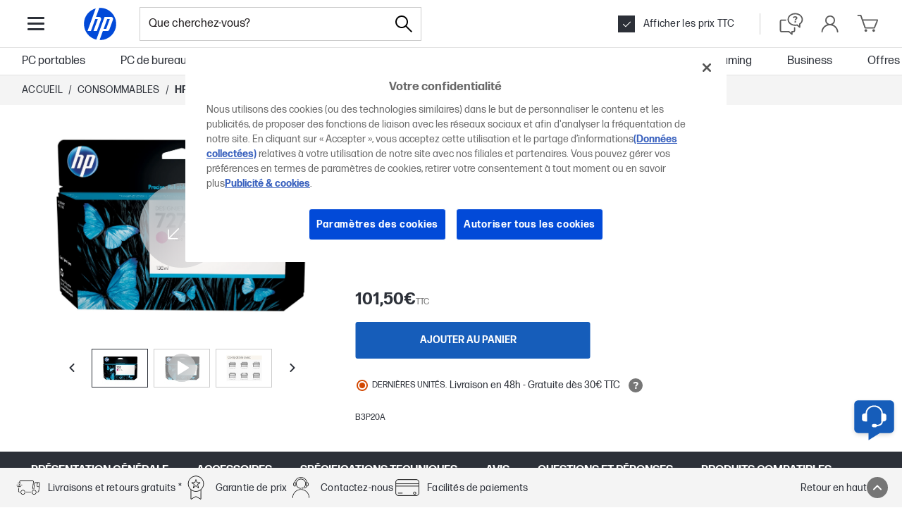

--- FILE ---
content_type: text/html; charset=utf-8
request_url: https://www.hp.com/fr-fr/shop/product.aspx?id=B3P20A&opt=&sel=SUP
body_size: 95167
content:


            <!DOCTYPE html PUBLIC "-//W3C//DTD XHTML 1.0 Transitional//EN" "http://www.w3.org/TR/xhtml1/DTD/xhtml1-transitional.dtd"><html xmlns="https://www.w3.org/1999/xhtml" lang="fr-fr" data-cc="FR" data-ll="fr"><head ><!-- DNS Prefetch and preconnect --><link rel="preconnect" href="//cdn-eu.dynamicyield.com"><link rel="preconnect" href="//st-eu.dynamicyield.com"><link rel="preconnect" href="//rcom-eu.dynamicyield.com"><link rel="dns-prefetch" href="//cdn-eu.dynamicyield.com"><link rel="dns-prefetch" href="//st-eu.dynamicyield.com"><link rel="dns-prefetch" href="//rcom-eu.dynamicyield.com"><!-- // DY context --><script type="text/javascript">
            window.isDYConsentAccepted = function () {
              var prefs = (document.cookie.match("(^|;)\\s*hpeuck_prefs\\s*=\\s*([^;]+)") || []).pop();
              return !!(prefs && parseInt(prefs[2]));
            };
            window.DY = window.DY || {};
            DY.recommendationContext = {type: "PRODUCT", data:["B3P20A"]};
            DY.userActiveConsent = {
              accepted: window.isDYConsentAccepted(),
            };
          </script><!-- // DY scripts --><script type="text/javascript" src="//cdn-eu.dynamicyield.com/api/9879818/api_dynamic.js"></script><script type="text/javascript" src="//cdn-eu.dynamicyield.com/api/9879818/api_static.js"></script><meta charset="UTF-8"><title>HP 727 cartouche d'encre DesignJet magenta, 130 ml - HP Store France</title><meta http-equiv="X-UA-Compatible" content="IE=edge"><link rel="icon" href="/fr-fr/shop/html/headermenus/images/favicon.ico" type="image/x-icon" /><link rel="shortcut icon" href="/fr-fr/shop/html/headermenus/images/favicon.ico" type="image/x-icon" /><meta name="hp_design_version" content="hpweb.1.2" /><meta name="template_name" content="hpweb_enhanced_1" /><meta name="target_country" content="FR" /><meta name="page_content" content="Produit" /><meta name="user_type" content="N&#39;importe lequel" /><meta name="lifecycle" content="FR" /><meta name="content_country_applicability" content="FR" /><meta name="generator" content="HPWeb2003.NET 3.2.9.18621" /><meta name="BestInClassProducts" content="ordinateur de bureau, poste de travail, appareil, imprimante, bloc-notes, portable, portatif, photographie, écran, calculatrice, options, fournitures, accessoires" /><meta name="web_section_id" content="R11638" /><meta name="language" content="fr" /><meta name="Character set" content="ISO-8859-1" /><meta name="segment" content="Consumer-Public" /><meta name="company_code" content="hpi" /><meta name="description" content="Les cartouches d'encre HP Designjet 727 sont conçues pour fonctionner avec votre imprimante HP Designjet pour former ensemble un système d'impression optimisé. Les encres HP d'origine peuvent vous aider à réduire les temps d'arrêt et améliorent la productivité. Des impressions nettes à séchage rapide et résistantes aux salissures qui vous aident à garder le rythme." /><meta http-equiv="X-UA-Compatible" content="IE=edge" /><style>#storeHeader {display: none; }</style><meta name="hp_inav_version" content="hfcaas.3" /><link rel="stylesheet" href="/fr-fr/shop/html/headermenus/css/app.page.store.main.css?ver=20251216061349" /><script defer src="/fr-fr/shop/html/headermenus/js/app.page.store.runtime-main.js?ver=20251216061349"></script><script defer src="/fr-fr/shop/html/headermenus/js/app.page.store.vendor.js?ver=20251216061349"></script><script defer src="/fr-fr/shop/html/headermenus/js/app.page.store.main.js?ver=20251216061349"></script><link type="text/css" rel="stylesheet" href="/fr-fr/shop/html/headermenus/css/sm15-global.css?ver=20251216061349" /><link rel="preload" href="/fr-fr/shop/stylesheets/fonts/hp-simplified/hpsimplified_lt.woff" as="font" type="font/woff" crossorigin><link rel="preload" href="/fr-fr/shop/stylesheets/fonts/hp-simplified/hpsimplified_rg.woff" as="font" type="font/woff" crossorigin><link rel="preload" href="/fr-fr/shop/stylesheets/fonts/hp-simplified/hpsimplified_bd.woff" as="font" type="font/woff" crossorigin><link rel="preload" as="script" href="/fr-fr/shop/html/headermenus/js/libs/jquery.plugins.min.js?ver=20251216061349" /><link rel="preload" as="script" href="/fr-fr/shop/html/headermenus/js/app.page.all.js?ver=20251216061349" /><script>
            var s_eVar8 = "FR:ISCS|anonymous";
            var s_eVar5 = "EMEA-FR-FR:ISCS";
            var s_eVar45 = "SG895:CG950";
          </script><script src="/fr-fr/shop/js/jquery-1.8.3.min.js"></script><!-- isGrowthPageLoaded: true --><script type="text/javascript">
          var merchDataSel = 'SUP';
          var merchCuid = 'CG950SUP';
          
          var merchSettings = 'SV:20251216061349';
          
          var merchDevice = 'desktop';
          var merchJsVar = {"NewReview":"false"};
          var merchWebRoot = '/fr-fr';
          
          var merchGeneralStoreName= {'storeName': '','isStoreName': true,'catalogs':{'CG950':{'storeName': null,'communities':{'SCESG21308': 'Les employés HP','SCESG21425': 'Friends and Family','SCESG21711': 'Friends and Family','SCESG21723': 'Friends and Family','SCESG21729': 'Les retraités HP','SCESG21741': 'Les retraités HP','SCESG23558': 'Les employés HPE'}}}};var merchGeneralPhoneConsumer= {'phoneConsumer': '01 49 93 25 52','isPhoneConsumer': false};var merchGeneralPhoneBusiness= {'phoneBusiness': '01 49 93 25 52','isPhoneBusiness': false};var merchGeneralPhonePrice= {'phonePrice': '0.15','isPhonePrice': false,'catalogs':{'CG950':{'phonePrice': null,'communities':{'SG895': '0.06'}}}};
          </script><!-- head content from aspx below --><!-- START: Cyber week footer config --><script src="/fr-fr/shop/html/assets/js/libs/luxon.min.js"></script><script>
              var merchCyberWeekFooterConfig = {
                  preEvent: {
                      jqSelector: '.js-cw-pre-event',
                      startDateTime: '2025-11-03T08:00:00',
                      endDateTime: '2025-12-03T23:59:59'
                  }
              }
            </script><!-- END: Cyber week footer config --><!-- START: PayPal config --><script src="https://www.paypal.com/sdk/js?client-id=AVVMTE5uxXyRT_foWCIo0ACPx-7RylnMKpTthDmyWnz3oR_8z_6KpQ3sxYdo45YG4D-rQNcckBq1TxFK&currency=EUR&components=messages"></script><script>
                var payPalConfig = {
                  rangeVatIncl: "30|2000",
                  rangeVatExcl: "25|1666.67",
                  offer: "PAY_LATER_SHORT_TERM",
                  showInMiniCart: true,
                }
              </script><!-- END: PayPal config --><meta name="viewport" content="width=device-width, initial-scale=1"><script type="application/ld+json">{
  "@context": "https://schema.org/",
  "@type": "Product",
  "brand": {
    "@type": "Corporation",
    "name": "HP",
    "@id": "https://www.hp.com/fr-fr/shop/product.aspx?id=b3p20a&opt=&sel=sup#corporation"
  },
  "offers": {
    "@type": "Offer",
    "name": "Offer",
    "price": "101.50",
    "availability": "https://schema.org/LimitedAvailability",
    "priceCurrency": "EUR",
    "@id": "https://www.hp.com/fr-fr/shop/product.aspx?id=b3p20a&opt=&sel=sup#offer",
    "priceSpecification": {
      "@type": "UnitPriceSpecification",
      "priceCategory": "https://schema.org/ListPrice",
      "price": "101.50",
      "priceCurrency": "EUR"
    }
  },
  "name": "HP 727 cartouche d'encre DesignJet magenta, 130 ml",
  "url": "https://www.hp.com/fr-fr/shop/product.aspx?id=b3p20a&opt=&sel=sup",
  "sku": "B3P20A",
  "description": "Les cartouches d'encre HP Designjet 727 sont conçues pour fonctionner avec votre imprimante HP Designjet pour former ensemble un système d'impression optimisé. Les encres HP d'origine peuvent vous aider à réduire les temps d'arrêt et améliorent la productivité. Des impressions nettes à séchage rapide et résistantes aux salissures qui vous aident à garder le rythme.",
  "image": "https://www.hp.com/fr-fr/shop/Html/Merch/Images/c03726812_500x367.jpg",
  "gtin13": "0887111963758",
  "itemCondition": "https://schema.org/NewCondition",
  "@id": "https://www.hp.com/fr-fr/shop/product.aspx?id=b3p20a&opt=&sel=sup"
}</script><script type="application/ld+json">{
  "@context": "https://schema.org/",
  "@type": "BreadcrumbList",
  "itemListElement": [
    {
      "@type": "ListItem",
      "position": 1,
      "name": "Accueil",
      "item": "https://www.hp.com/fr-fr/shop/"
    },
    {
      "@type": "ListItem",
      "position": 2,
      "name": "Consommables",
      "item": "https://www.hp.com/fr-fr/shop/list.aspx?sel=SUP&ctrl=f"
    },
    {
      "@type": "ListItem",
      "position": 3,
      "name": "HP 727 cartouche d'encre DesignJet magenta, 130 ml",
      "item": "https://www.hp.com/fr-fr/shop/product.aspx?id=B3P20A&opt=&sel=SUP"
    }
  ]
}</script><script type="text/javascript">
let merchPageType='product';
window.merchDataSku='B3P20A';

var dataLayer = [{
	businessConsumer: "Consumer", 
	catalogID: "CG950", 
	communityID: "SG895", 
	customerSegment: "Consumer", 
	customerType: "guest", 
	siteVersion: "desktop",
	siteLang: "fr",
	siteServ: "PRO-EMEA2-VM7",
	ecommerce: {
		currencyCode: "EUR",
		detail: {
			products: [{
				category: "UK/Supplies/Ink Supplies/", 
				brand: "", 
				id: "B3P20A", 
				name: "HP 727 cartouche d'encre DesignJet magenta, 130 ml", 
				price: "101.50",
				netPriceWithoutTax: "84.58",
				quantity: "1"
			}]
		}
	},
	event: "detailView", 
	segment: "Consumer", 
	storeCountry: "fr", 
	storeType: "Public", 
	subsegment: "Public"
}];
</script><script type="text/javascript" src="https://apps.bazaarvoice.com/deployments/hp-fr/main_site/production/fr_FR/bv.js"></script><script type="text/javascript">
              function setBazaarvoiceConsent(consentGiven) {
                if (window.BV && window.BV.cookieConsent && typeof window.BV.cookieConsent.setConsent === 'function') {
                  window.BV.cookieConsent.setConsent({
                    "BVBRANDID": consentGiven,
                    "BVBRANDSID": consentGiven
                  });
                }
              }

              function handleOneTrustConsent() {
                // Check if Targeting (2) or your custom category is accepted
                var consentGroups = (typeof OptanonActiveGroups !== 'undefined') ? OptanonActiveGroups.split(',') : [];

                if (consentGroups.includes('2')) {
                  setBazaarvoiceConsent(true);  // User accepted consent
                } else {
                  setBazaarvoiceConsent(false); // User did not consent
                }
              }

              // Run once OneTrust loads and when consent changes
              function OptanonWrapper() {
                handleOneTrustConsent();
              }
            </script><link rel="canonical" href="https://www.hp.com/fr-fr/shop/product.aspx?id=b3p20a&opt=&sel=sup"><script>
              if (window.location.href.toLowerCase().indexOf("product.aspx") > -1) {
                document.addEventListener('DOMContentLoaded', function () {
                  const observer = new MutationObserver(function (mutations) {
                    mutations.forEach(function ({ addedNodes }) {
                      addedNodes.forEach(function (node) {
                        if(node.nodeType === 1 && node.tagName === "SCRIPT" && node.type === "application/ld+json" && node.id === "bv-jsonld-bvloader-summary") {
                          const data = JSON.parse(node.text)
                          data["@id"] = data["@id"].split('&amp;').join('&')
                          node.text = JSON.stringify(data, null, 2)
                        }
                      })
                    })
                  });
                  observer.observe(document.documentElement, {
                    childList: true,
                    subtree: true
                  });
                });
              }
            </script><!-- Head Content from aspx above --><!-- START: New site top banner --><div class="highlight-banner js-hb" style="display: none;"><div class="highlight-banner__container"><div class="highlight-banner__text-wrapper"><div class="highlight-banner__title js-hb-title"></div><div class="highlight-banner__description-wrapper"><div class="highlight-banner__text js-hb-description"></div><a class="highlight-banner__button js-hb-link" href="/"><span class="highlight-banner__button-text js-hb-cta"></span><span class="highlight-banner__button-icon"><svg xmlns="http://www.w3.org/2000/svg" viewBox="0 0 20 20" height="20" width="20" aria-hidden="true"><path class="highlight-banner__button-icon-desktop" d="m17.34 10.5.07-.09a1 1 0 0 0 0-.82l-.06-.09a1.08 1.08 0 0 0-.18-.23l-6-5a1 1 0 1 0-1.31 1.5L13.74 9H3.5a1 1 0 0 0 0 2h10.24l-3.88 3.23a1 1 0 0 0-.13 1.41 1 1 0 0 0 .77.36 1 1 0 0 0 .64-.23l6-5a.81.81 0 0 0 .2-.27Z"></path><path class="highlight-banner__button-icon-mobile" d="M7.5 16C7.36839 16.0008 7.23793 15.9755 7.11609 15.9258C6.99426 15.876 6.88344 15.8027 6.79 15.71C6.69627 15.617 6.62188 15.5064 6.57111 15.3846C6.52034 15.2627 6.4942 15.132 6.4942 15C6.4942 14.868 6.52034 14.7373 6.57111 14.6154C6.62188 14.4936 6.69627 14.383 6.79 14.29L11.09 10L6.79 5.71C6.6017 5.5217 6.49591 5.2663 6.49591 5C6.49591 4.86814 6.52188 4.73758 6.57234 4.61575C6.6228 4.49393 6.69676 4.38324 6.79 4.29C6.88324 4.19676 6.99393 4.1228 7.11575 4.07234C7.23757 4.02188 7.36814 3.99591 7.5 3.99591C7.7663 3.99591 8.0217 4.1017 8.21 4.29L13.21 9.29C13.3037 9.38297 13.3781 9.49357 13.4289 9.61543C13.4797 9.73728 13.5058 9.86799 13.5058 10C13.5058 10.132 13.4797 10.2627 13.4289 10.3846C13.3781 10.5064 13.3037 10.617 13.21 10.71L8.21 15.71C8.11656 15.8027 8.00574 15.876 7.88391 15.9258C7.76207 15.9755 7.63161 16.0008 7.5 16Z"></path></svg></span></a></div></div><div class="highlight-banner__button-wrapper"><a class="highlight-banner__button js-hb-link" href="/"><span class="highlight-banner__button-text js-hb-cta"></span><span class="highlight-banner__button-icon"><svg xmlns="http://www.w3.org/2000/svg" viewBox="0 0 20 20" height="20" width="20" aria-hidden="true"><path class="highlight-banner__button-icon-desktop" d="m17.34 10.5.07-.09a1 1 0 0 0 0-.82l-.06-.09a1.08 1.08 0 0 0-.18-.23l-6-5a1 1 0 1 0-1.31 1.5L13.74 9H3.5a1 1 0 0 0 0 2h10.24l-3.88 3.23a1 1 0 0 0-.13 1.41 1 1 0 0 0 .77.36 1 1 0 0 0 .64-.23l6-5a.81.81 0 0 0 .2-.27Z"></path><path class="highlight-banner__button-icon-mobile" d="M7.5 16C7.36839 16.0008 7.23793 15.9755 7.11609 15.9258C6.99426 15.876 6.88344 15.8027 6.79 15.71C6.69627 15.617 6.62188 15.5064 6.57111 15.3846C6.52034 15.2627 6.4942 15.132 6.4942 15C6.4942 14.868 6.52034 14.7373 6.57111 14.6154C6.62188 14.4936 6.69627 14.383 6.79 14.29L11.09 10L6.79 5.71C6.6017 5.5217 6.49591 5.2663 6.49591 5C6.49591 4.86814 6.52188 4.73758 6.57234 4.61575C6.6228 4.49393 6.69676 4.38324 6.79 4.29C6.88324 4.19676 6.99393 4.1228 7.11575 4.07234C7.23757 4.02188 7.36814 3.99591 7.5 3.99591C7.7663 3.99591 8.0217 4.1017 8.21 4.29L13.21 9.29C13.3037 9.38297 13.3781 9.49357 13.4289 9.61543C13.4797 9.73728 13.5058 9.86799 13.5058 10C13.5058 10.132 13.4797 10.2627 13.4289 10.3846C13.3781 10.5064 13.3037 10.617 13.21 10.71L8.21 15.71C8.11656 15.8027 8.00574 15.876 7.88391 15.9258C7.76207 15.9755 7.63161 16.0008 7.5 16Z"></path></svg></span></a><div class="highlight-banner__countdown"><span class="highlight-banner__countdown-time js-hb-countdown-time"><span class="highlight-banner__countdown-value js-hb-countdown-digits">--</span><span class="highlight-banner__countdown-label js-hb-countdown-label"></span></span><span class="highlight-banner__countdown-delimiter">:</span><span class="highlight-banner__countdown-time js-hb-countdown-time"><span class="highlight-banner__countdown-value js-hb-countdown-digits">--</span><span class="highlight-banner__countdown-label js-hb-countdown-label"></span></span><span class="highlight-banner__countdown-delimiter">:</span><span class="highlight-banner__countdown-time js-hb-countdown-time"><span class="highlight-banner__countdown-value js-hb-countdown-digits">--</span><span class="highlight-banner__countdown-label js-hb-countdown-label"></span></span></div></div></div></div><!-- END: New site top banner --></head><body  ><!-- Start Google Tag Manager --><noscript><iframe src="//www.googletagmanager.com/ns.html?id=GTM-P3JSCK"
          height="0" width="0" style="display:none;visibility:hidden"></iframe></noscript><script>$(window).load(function loadGtm() {(function(w, d, s, l, i) {
          w[l] = w[l] || []; w[l].push({ 'gtm.start':
          new Date().getTime(), event: 'gtm.js'
          }); var f = d.getElementsByTagName(s)[0],
          j = d.createElement(s), dl = l != 'dataLayer' ? '&l=' + l : ''; j.async = true; j.src =
          '//www.googletagmanager.com/gtm.js?id=' + i + dl; f.parentNode.insertBefore(j, f);
          })(window, document, 'script', 'dataLayer', 'GTM-P3JSCK');});</script><!-- End Google Tag Manager --><svg style="display: none;"><defs><symbol id="i-global-logo"><!-- viewBox="0 0 80 80" --><path d="M40 70.1h-.9l6.12-16.9h8.45a4.12 4.12 0 0 0 3.62-2.54L64 32.35c1.09-3-.63-5.45-3.82-5.45H48.41L38.57 54 33 69.28a30.07 30.07 0 0 1-1.14-58.2L26.09 26.9l-9.57 26.3h6.37L31 30.85h4.79L27.68 53.2h6.37l7.59-20.85c1.09-3-.63-5.45-3.82-5.45h-5.35L38.62 10H40a30.07 30.07 0 0 1 0 60.1Zm18.16-39.26h-4.79l-6.7 18.39h4.78Z" fill="#0096D6"/></symbol><symbol id="i-global-logo-new"><!-- viewBox="0 0 1067 1067" --><g clip-path="url(#clip0_98_44560)"><path d="M533.333 0.000389099C238.755 0.000389099 0 238.786 0 533.331C0 827.899 238.755 1066.67 533.333 1066.67C827.913 1066.67 1066.67 827.899 1066.67 533.331C1066.67 238.786 827.913 0.000389099 533.333 0.000389099Z" fill="white"/><path d="M832.202 382.264H753.557L643.4 684.495H722.068L832.225 382.264H832.202ZM533.333 1027.29C528.416 1027.29 523.522 1027.2 518.652 1027.07L619.593 749.624H758.52C782.897 749.624 809.676 730.872 818.001 707.98L927.518 407.146C945.424 357.887 917.226 317.592 864.812 317.592H672.076L510.373 761.974H510.305L418.625 1013.87C201.145 962.164 39.373 766.662 39.373 533.334C39.373 300.006 191.952 115.8 399.964 57.6002L305.357 317.592H305.334L148.066 749.602H252.76L386.494 382.492H465.162L331.426 749.602H436.073L560.706 407.123C578.636 357.863 550.416 317.57 498.07 317.57H410.072L511.128 39.8989C518.492 39.5789 525.878 39.3735 533.333 39.3735C806.132 39.3735 1027.29 260.535 1027.29 533.334C1027.29 806.132 806.132 1027.29 533.333 1027.29Z" fill="#024AD8"/></g><defs><clipPath id="clip0_98_44560"><rect width="1066.67" height="1066.67" fill="white"/></clipPath></defs></symbol><symbol id="i-global-search"><!-- viewBox="0 0 28.003 28" --><path d="M27.798,26.809l-9.437-9.438c1.612-1.845,2.601-4.251,2.601-6.89C20.962,4.701,16.261,0,10.481,0 C4.701,0,0,4.701,0,10.48c0,5.78,4.701,10.481,10.481,10.481c2.64,0,5.047-0.988,6.891-2.604l9.438,9.438 C26.947,27.933,27.126,28,27.305,28c0.18,0,0.357-0.069,0.494-0.204C28.071,27.521,28.071,27.081,27.798,26.809z M10.481,19.564 c-5.01,0-9.083-4.075-9.083-9.084c0-5.008,4.074-9.083,9.083-9.083c5.008,0,9.084,4.075,9.084,9.083 C19.565,15.489,15.49,19.564,10.481,19.564z"/></symbol><symbol id="i-global-arrow-right"><!-- viewBox="0 0 20 16" --><path fill="#5a5a5a" d="M19.85 8.49C19.8734 8.46241 19.8935 8.43221 19.91 8.4C19.9695 8.27506 20.0004 8.1384 20.0004 8C20.0004 7.8616 19.9695 7.72494 19.91 7.6C19.91 7.6 19.91 7.54 19.86 7.51C19.8082 7.42419 19.7479 7.34378 19.68 7.27L11.68 0.27C11.4793 0.10837 11.224 0.0304374 10.9673 0.0524528C10.7106 0.0744682 10.4722 0.194732 10.302 0.388168C10.1318 0.581604 10.0428 0.833282 10.0536 1.09073C10.0644 1.34817 10.1742 1.59151 10.36 1.77L16.36 7.02H1C0.734784 7.02 0.48043 7.12536 0.292893 7.31289C0.105357 7.50043 0 7.75478 0 8.02C0 8.28522 0.105357 8.53957 0.292893 8.72711C0.48043 8.91464 0.734784 9.02 1 9.02H16.34L10.34 14.27C10.1413 14.4452 10.0202 14.692 10.0034 14.9564C9.9865 15.2207 10.0752 15.481 10.25 15.68C10.3455 15.783 10.4617 15.8648 10.5909 15.9199C10.7201 15.9751 10.8595 16.0023 11 16C11.2431 15.9997 11.4777 15.9108 11.66 15.75L19.66 8.75C19.737 8.67417 19.8011 8.58636 19.85 8.49V8.49Z"/></symbol><symbol id="i-global-cross-bold"><!-- viewBox="0 0 15 15"--><g transform="translate(-12.5 -12.5)"><path fill="#2c3038" d="M6,7.5l-6-6L1.5,0l6,6,6-6L15,1.5l-6,6,6,6L13.5,15l-6-6-6,6L0,13.5Z" transform="translate(12.5 12.5)"/></g></symbol><symbol id="i-global-cross-bold-with-arrow"><!-- viewBox="5 2.5 37 34"--><path d="M35.17 7.7102C35.3884 7.71018 35.598 7.79625 35.7534 7.94975C35.9088 8.10325 35.9974 8.3118 36 8.5302V30.8802C35.9798 31.1092 35.8737 31.322 35.7031 31.476C35.5324 31.6299 35.3098 31.7136 35.08 31.7102H14.51C14.3878 31.7104 14.2671 31.6836 14.1565 31.6317C14.0458 31.5799 13.948 31.5042 13.87 31.4102L4.29 19.7102L13.87 8.0002C13.9476 7.90563 14.0453 7.82961 14.156 7.7777C14.2668 7.72579 14.3877 7.69931 14.51 7.7002H35.17V7.7102ZM14.51 6.7002C14.2387 6.7009 13.9708 6.76129 13.7254 6.87708C13.48 6.99286 13.2631 7.16121 13.09 7.3702L3 19.7102L13.09 32.0002C13.2631 32.2092 13.48 32.3775 13.7254 32.4933C13.9708 32.6091 14.2387 32.6695 14.51 32.6702H35.08C35.5682 32.6737 36.0392 32.4902 36.3962 32.1573C36.7533 31.8244 36.9693 31.3674 37 30.8802V8.5302C36.9974 8.04831 36.8048 7.58691 36.464 7.24616C36.1233 6.90541 35.6619 6.71282 35.18 6.7102L14.51 6.7002Z" fill="#767676"/><path d="M25.4086 19.9983L29.7045 15.7124C29.8926 15.5243 29.9983 15.2692 29.9983 15.0031C29.9983 14.7371 29.8926 14.4819 29.7045 14.2938C29.5164 14.1057 29.2612 14 28.9952 14C28.7291 14 28.474 14.1057 28.2859 14.2938L24 18.5897L19.7141 14.2938C19.526 14.1057 19.2709 14 19.0048 14C18.7388 14 18.4836 14.1057 18.2955 14.2938C18.1074 14.4819 18.0017 14.7371 18.0017 15.0031C18.0017 15.2692 18.1074 15.5243 18.2955 15.7124L22.5914 19.9983L18.2955 24.2842C18.2019 24.377 18.1276 24.4875 18.0768 24.6093C18.0261 24.731 18 24.8616 18 24.9935C18 25.1254 18.0261 25.2559 18.0768 25.3777C18.1276 25.4994 18.2019 25.6099 18.2955 25.7028C18.3884 25.7964 18.4989 25.8707 18.6206 25.9215C18.7424 25.9722 18.8729 25.9983 19.0048 25.9983C19.1367 25.9983 19.2673 25.9722 19.389 25.9215C19.5108 25.8707 19.6213 25.7964 19.7141 25.7028L24 21.4069L28.2859 25.7028C28.3787 25.7964 28.4892 25.8707 28.611 25.9215C28.7327 25.9722 28.8633 25.9983 28.9952 25.9983C29.1271 25.9983 29.2576 25.9722 29.3794 25.9215C29.5011 25.8707 29.6116 25.7964 29.7045 25.7028C29.7981 25.6099 29.8724 25.4994 29.9232 25.3777C29.9739 25.2559 30 25.1254 30 24.9935C30 24.8616 29.9739 24.731 29.9232 24.6093C29.8724 24.4875 29.7981 24.377 29.7045 24.2842L25.4086 19.9983Z" fill="#2C3038"/></symbol><symbol id="i-global-cross-bold-white"><!-- viewBox="0 0 15 15"--><g transform="translate(-12.5 -12.5)"><path fill="#fff" d="M6,7.5l-6-6L1.5,0l6,6,6-6L15,1.5l-6,6,6,6L13.5,15l-6-6-6,6L0,13.5Z" transform="translate(12.5 12.5)"/></g></symbol><symbol id="i-global-cross-bold-white"><!-- viewBox="0 0 15 15"--><g transform="translate(-12.5 -12.5)"><path fill="#fff" d="M6,7.5l-6-6L1.5,0l6,6,6-6L15,1.5l-6,6,6,6L13.5,15l-6-6-6,6L0,13.5Z" transform="translate(12.5 12.5)"/></g></symbol><symbol id="i-global-support"><!-- viewBox="0 0 27 27" --><path d="M13.15 2.15C15.3256 2.15 17.4523 2.79514 19.2613 4.00383C21.0702 5.21253 22.4801 6.93049 23.3127 8.94048C24.1452 10.9505 24.3631 13.1622 23.9386 15.296C23.5142 17.4298 22.4666 19.3898 20.9282 20.9282C19.3898 22.4666 17.4298 23.5142 15.296 23.9386C13.1622 24.3631 10.9505 24.1452 8.94048 23.3127C6.9305 22.4801 5.21253 21.0702 4.00383 19.2613C2.79514 17.4523 2.15 15.3256 2.15 13.15C2.15 10.2326 3.30892 7.43473 5.37182 5.37183C7.43472 3.30893 10.2326 2.15 13.15 2.15V2.15ZM13.15 0.15C10.5788 0.15 8.06543 0.912436 5.92759 2.34089C3.78975 3.76935 2.12351 5.79968 1.13957 8.17512C0.155627 10.5506 -0.101817 13.1644 0.399791 15.6862C0.901399 18.2079 2.13953 20.5243 3.95761 22.3424C5.77569 24.1605 8.09207 25.3986 10.6138 25.9002C13.1356 26.4018 15.7494 26.1444 18.1249 25.1604C20.5003 24.1765 22.5306 22.5103 23.9591 20.3724C25.3876 18.2346 26.15 15.7212 26.15 13.15C26.15 9.70219 24.7804 6.39559 22.3424 3.95761C19.9044 1.51964 16.5978 0.15 13.15 0.15V0.15ZM13.46 19.5C13.2379 19.5094 13.0161 19.4741 12.8079 19.3961C12.5997 19.3181 12.4092 19.1992 12.2479 19.0462C12.0865 18.8932 11.9575 18.7094 11.8686 18.5057C11.7796 18.3019 11.7325 18.0823 11.73 17.86C11.7309 17.6385 11.7771 17.4196 11.8659 17.2167C11.9547 17.0138 12.0842 16.8312 12.2463 16.6804C12.4085 16.5295 12.5998 16.4134 12.8086 16.3394C13.0173 16.2654 13.239 16.235 13.46 16.25C13.681 16.235 13.9027 16.2654 14.1114 16.3394C14.3202 16.4134 14.5115 16.5295 14.6737 16.6804C14.8358 16.8312 14.9653 17.0138 15.0541 17.2167C15.1429 17.4196 15.1891 17.6385 15.19 17.86C15.1875 18.0823 15.1404 18.3019 15.0514 18.5057C14.9625 18.7094 14.8335 18.8932 14.6721 19.0462C14.5108 19.1992 14.3203 19.3181 14.1121 19.3961C13.9039 19.4741 13.6821 19.5094 13.46 19.5V19.5ZM14.82 15H12.09C12.09 12.47 14.9 11.91 14.9 10.34C14.9 9.45 14.13 8.9 12.96 8.9C12.4459 8.87838 11.9349 8.98937 11.476 9.22229C11.0172 9.45521 10.626 9.80223 10.34 10.23L8.15 8.95C8.72183 8.14133 9.49252 7.49377 10.3876 7.06986C11.2828 6.64595 12.2721 6.46001 13.26 6.53C15.97 6.53 17.85 7.74 17.85 9.87C17.85 12.73 14.82 13.05 14.82 15Z" fill="#5a5a5a"/></symbol><symbol id="i-global-contact"><!-- viewBox="0 0 40 40" --><path d="M30.46 17.29v-.37a10.46 10.46 0 1 0-20.92 0v.37a3 3 0 0 0-3 2.86v5a3 3 0 0 0 3 2.86h2.63V17.29h-.67v-.37a8.46 8.46 0 1 1 16.92 0v.37h-.67V27a5 5 0 0 1-4.22 3.26 2.35 2.35 0 0 0-2.09-1.29h-2.67a2.36 2.36 0 0 0 0 4.71h2.71a2.36 2.36 0 0 0 2.16-1.42A7 7 0 0 0 29.53 28h.89a3 3 0 0 0 3-2.86v-5a3 3 0 0 0-2.96-2.85ZM10.21 26h-.63a1 1 0 0 1-1-.86v-5a1 1 0 0 1 1-.86h.63Zm11.27 5.67h-2.71a.36.36 0 0 1 0-.71h2.71a.36.36 0 1 1 0 .71Zm10-6.53a1 1 0 0 1-1 .86h-.63v-6.71h.63a1 1 0 0 1 1 .86Z" fill="#5a5a5a"/></symbol><symbol id="i-global-help"><!-- viewBox="0 0 40 40" --><g><path d="M21 37a1 1 0 0 1-.64-.23L15.84 33H5a3 3 0 0 1-3-3V16a3 3 0 0 1 3-3h6a1 1 0 0 1 0 2H5a1 1 0 0 0-1 1v14a1 1 0 0 0 1 1h11.2a1 1 0 0 1 .64.23L20 33.87V32a1 1 0 0 1 1-1h2a1 1 0 0 0 1-1v-4a1 1 0 0 1 2 0v4a3 3 0 0 1-3 3h-1v3a1 1 0 0 1-.58.91A1 1 0 0 1 21 37Zm12.42-11.09A1 1 0 0 0 34 25v-4.48A9.29 9.29 0 0 0 38 13c0-5.51-5.38-10-12-10S14 7.49 14 13s5.38 10 12 10a13.94 13.94 0 0 0 2.72-.27l3.64 3A1 1 0 0 0 33 26a1 1 0 0 0 .42-.09Zm-4.66-5.23A12.37 12.37 0 0 1 26 21c-5.51 0-10-3.59-10-8s4.49-8 10-8 10 3.59 10 8a7.42 7.42 0 0 1-3.55 6.17A1 1 0 0 0 32 20v2.87l-2.37-2a1 1 0 0 0-.64-.23.9.9 0 0 0-.23.04Zm-1.57-9.75c0-.68-.59-1.11-1.5-1.11a2.36 2.36 0 0 0-2 1L22 9.86A4.42 4.42 0 0 1 25.93 8c2.08 0 3.53.93 3.53 2.57 0 2.22-2.33 2.47-2.33 3.94H25c0-1.94 2.19-2.37 2.19-3.58Zm-2.44 5.81a1.34 1.34 0 0 1 2.67 0 1.34 1.34 0 0 1-2.67 0Z" fill="#5a5a5a"></path></g></symbol><symbol id="i-global-account"><!-- viewBox="0 0 27 28" --><path d="M17.51 14.83C18.8686 13.9708 19.9152 12.6978 20.4955 11.1987C21.0758 9.69962 21.1591 8.05374 20.7331 6.50373C20.3071 4.95371 19.3944 3.58157 18.1294 2.58959C16.8645 1.59762 15.3144 1.0383 13.7075 0.994087C12.1006 0.949879 10.522 1.42312 9.20449 2.34405C7.88695 3.26498 6.90016 4.58486 6.38959 6.10911C5.87902 7.63336 5.87169 9.28133 6.36869 10.8101C6.86568 12.3388 7.8407 13.6674 9.15 14.6C6.68502 15.3776 4.50543 16.8676 2.88599 18.8821C1.26655 20.8966 0.279751 23.3455 0.0499998 25.92C0.0287825 26.1852 0.113791 26.448 0.286324 26.6505C0.458858 26.8531 0.704783 26.9788 0.969999 27C1.23522 27.0212 1.498 26.9362 1.70054 26.7637C1.90308 26.5911 2.02878 26.3452 2.05 26.08C2.31057 23.3564 3.57679 20.8277 5.60148 18.9875C7.62617 17.1473 10.264 16.1276 13 16.1276C15.736 16.1276 18.3738 17.1473 20.3985 18.9875C22.4232 20.8277 23.6894 23.3564 23.95 26.08C23.9705 26.34 24.0917 26.5817 24.2879 26.7535C24.484 26.9254 24.7396 27.0138 25 27V27C25.1383 27.0004 25.2753 26.9722 25.4021 26.917C25.529 26.8618 25.643 26.7809 25.737 26.6794C25.831 26.5779 25.9029 26.458 25.9481 26.3273C25.9934 26.1966 26.0111 26.0579 26 25.92C25.7762 23.4585 24.8601 21.1107 23.3576 19.1481C21.8552 17.1855 19.8278 15.6884 17.51 14.83V14.83ZM8 8.5C8 7.4122 8.32257 6.34883 8.92692 5.44436C9.53126 4.53989 10.3902 3.83494 11.3952 3.41866C12.4002 3.00238 13.5061 2.89346 14.573 3.10568C15.6399 3.3179 16.6199 3.84172 17.3891 4.61091C18.1583 5.3801 18.6821 6.36011 18.8943 7.427C19.1065 8.4939 18.9976 9.59977 18.5813 10.6048C18.1651 11.6098 17.4601 12.4687 16.5556 13.0731C15.6512 13.6774 14.5878 14 13.5 14C12.0421 13.9974 10.6447 13.417 9.61383 12.3862C8.58295 11.3553 8.00264 9.95788 8 8.5V8.5Z" fill="#5a5a5a"/></symbol><symbol id="i-global-cart"><!-- viewBox="0 0 33 26" --><path d="M26.5 21H12.5C12.2933 20.9992 12.0919 20.9343 11.9236 20.8143C11.7552 20.6943 11.6282 20.5251 11.56 20.33L5.08 2H1.5C1.23478 2 0.98043 1.89464 0.792893 1.70711C0.605357 1.51957 0.5 1.26522 0.5 1C0.5 0.734784 0.605357 0.48043 0.792893 0.292893C0.98043 0.105357 1.23478 0 1.5 0H5.79C5.99672 0.000823508 6.1981 0.0656902 6.36644 0.185674C6.53477 0.305657 6.66178 0.474861 6.73 0.67L9 7H31.5C31.6647 7.00085 31.8267 7.04237 31.9715 7.12088C32.1162 7.19938 32.2394 7.31244 32.33 7.45C32.4196 7.58597 32.4746 7.74177 32.4903 7.90384C32.506 8.06592 32.4818 8.22937 32.42 8.38L27.42 20.38C27.345 20.5626 27.2176 20.7189 27.0539 20.8293C26.8901 20.9396 26.6974 20.999 26.5 21ZM13.21 19H25.83L30 9H9.67L13.21 19ZM13.5 22C13.1044 22 12.7178 22.1173 12.3889 22.3371C12.06 22.5568 11.8036 22.8692 11.6522 23.2346C11.5009 23.6001 11.4613 24.0022 11.5384 24.3902C11.6156 24.7781 11.8061 25.1345 12.0858 25.4142C12.3655 25.6939 12.7219 25.8844 13.1098 25.9616C13.4978 26.0387 13.8999 25.9991 14.2654 25.8478C14.6308 25.6964 14.9432 25.44 15.1629 25.1111C15.3827 24.7822 15.5 24.3956 15.5 24C15.5 23.4696 15.2893 22.9609 14.9142 22.5858C14.5391 22.2107 14.0304 22 13.5 22V22ZM25.5 22C25.1044 22 24.7178 22.1173 24.3889 22.3371C24.06 22.5568 23.8036 22.8692 23.6522 23.2346C23.5009 23.6001 23.4613 24.0022 23.5384 24.3902C23.6156 24.7781 23.8061 25.1345 24.0858 25.4142C24.3655 25.6939 24.7219 25.8844 25.1098 25.9616C25.4978 26.0387 25.8999 25.9991 26.2654 25.8478C26.6308 25.6964 26.9432 25.44 27.1629 25.1111C27.3827 24.7822 27.5 24.3956 27.5 24C27.5 23.4696 27.2893 22.9609 26.9142 22.5858C26.5391 22.2107 26.0304 22 25.5 22Z" fill="#5a5a5a"/></symbol><symbol id="i-global-target"><!-- viewBox="0 0 12 12"  --><path d="M12 9V11C12 11.2652 11.8946 11.5196 11.7071 11.7071C11.5196 11.8946 11.2652 12 11 12H1C0.734784 12 0.48043 11.8946 0.292893 11.7071C0.105357 11.5196 0 11.2652 0 11V1C0 0.734784 0.105357 0.48043 0.292893 0.292893C0.48043 0.105357 0.734784 0 1 0H3C3.26522 0 3.51957 0.105357 3.70711 0.292893C3.89464 0.48043 4 0.734784 4 1C4 1.26522 3.89464 1.51957 3.70711 1.70711C3.51957 1.89464 3.26522 2 3 2H2V10H10V9C10 8.73478 10.1054 8.48043 10.2929 8.29289C10.4804 8.10536 10.7348 8 11 8C11.2652 8 11.5196 8.10536 11.7071 8.29289C11.8946 8.48043 12 8.73478 12 9V9ZM11.92 0.62C11.8434 0.438525 11.7156 0.283275 11.5522 0.173183C11.3888 0.0630921 11.197 0.00291779 11 0H7C6.73478 0 6.48043 0.105357 6.29289 0.292893C6.10536 0.48043 6 0.734784 6 1C6 1.26522 6.10536 1.51957 6.29289 1.70711C6.48043 1.89464 6.73478 2 7 2H8.59L6.29 4.29C6.19676 4.38324 6.1228 4.49393 6.07234 4.61575C6.02188 4.73757 5.99591 4.86814 5.99591 5C5.99591 5.13186 6.02188 5.26243 6.07234 5.38425C6.1228 5.50607 6.19676 5.61676 6.29 5.71C6.38324 5.80324 6.49393 5.8772 6.61575 5.92766C6.73757 5.97812 6.86814 6.00409 7 6.00409C7.13186 6.00409 7.26243 5.97812 7.38425 5.92766C7.50607 5.8772 7.61676 5.80324 7.71 5.71L10 3.41V5C10 5.26522 10.1054 5.51957 10.2929 5.70711C10.4804 5.89464 10.7348 6 11 6C11.2652 6 11.5196 5.89464 11.7071 5.70711C11.8946 5.51957 12 5.26522 12 5V1C11.9984 0.869323 11.9712 0.740222 11.92 0.62Z" fill="#767676"/></symbol><symbol id="i-global-target-white"><!-- viewBox="0 0 12 12"  --><path d="M12 9V11C12 11.2652 11.8946 11.5196 11.7071 11.7071C11.5196 11.8946 11.2652 12 11 12H1C0.734784 12 0.48043 11.8946 0.292893 11.7071C0.105357 11.5196 0 11.2652 0 11V1C0 0.734784 0.105357 0.48043 0.292893 0.292893C0.48043 0.105357 0.734784 0 1 0H3C3.26522 0 3.51957 0.105357 3.70711 0.292893C3.89464 0.48043 4 0.734784 4 1C4 1.26522 3.89464 1.51957 3.70711 1.70711C3.51957 1.89464 3.26522 2 3 2H2V10H10V9C10 8.73478 10.1054 8.48043 10.2929 8.29289C10.4804 8.10536 10.7348 8 11 8C11.2652 8 11.5196 8.10536 11.7071 8.29289C11.8946 8.48043 12 8.73478 12 9V9ZM11.92 0.62C11.8434 0.438525 11.7156 0.283275 11.5522 0.173183C11.3888 0.0630921 11.197 0.00291779 11 0H7C6.73478 0 6.48043 0.105357 6.29289 0.292893C6.10536 0.48043 6 0.734784 6 1C6 1.26522 6.10536 1.51957 6.29289 1.70711C6.48043 1.89464 6.73478 2 7 2H8.59L6.29 4.29C6.19676 4.38324 6.1228 4.49393 6.07234 4.61575C6.02188 4.73757 5.99591 4.86814 5.99591 5C5.99591 5.13186 6.02188 5.26243 6.07234 5.38425C6.1228 5.50607 6.19676 5.61676 6.29 5.71C6.38324 5.80324 6.49393 5.8772 6.61575 5.92766C6.73757 5.97812 6.86814 6.00409 7 6.00409C7.13186 6.00409 7.26243 5.97812 7.38425 5.92766C7.50607 5.8772 7.61676 5.80324 7.71 5.71L10 3.41V5C10 5.26522 10.1054 5.51957 10.2929 5.70711C10.4804 5.89464 10.7348 6 11 6C11.2652 6 11.5196 5.89464 11.7071 5.70711C11.8946 5.51957 12 5.26522 12 5V1C11.9984 0.869323 11.9712 0.740222 11.92 0.62Z" fill="#fff"/></symbol><symbol id="i-global-rounded-close-30x30"><!-- viewBox="0 0 30 30"  --><path d="M15,0C6.716,0,0,6.715,0,15s6.716,15,15,15c8.284,0,15-6.715,15-15S23.284,0,15,0z M20.873,18.514 c0.586,0.587,0.666,1.458,0.179,1.946l-0.354,0.354c-0.488,0.488-1.36,0.408-1.947-0.179l-3.403-3.403l-3.404,3.404 c-0.586,0.586-1.458,0.666-1.946,0.179l-0.354-0.354c-0.488-0.488-0.408-1.36,0.179-1.947l3.403-3.403l-3.404-3.404 C9.236,11.12,9.156,10.248,9.643,9.76l0.354-0.354c0.487-0.488,1.359-0.408,1.946,0.179l3.404,3.403l3.403-3.403 c0.587-0.586,1.459-0.666,1.947-0.179l0.354,0.354c0.488,0.487,0.408,1.359-0.18,1.946l-3.402,3.403L20.873,18.514z"></path></symbol><symbol id="i-global-rounded-success-30x30"><!-- viewBox="0 0 30 30"  --><path d="M23.931,17.595l-1.671-2.408v-2.481l-0.826-0.894H10.691l0.026-1.652 l2.44-6.585l0.013-0.839V1.921l-0.813-0.826l-1.205-0.552c-0.098,0.039-0.193,0.078-0.289,0.119L0.5,14.841v9.09l4.872,4.782 h15.237l1.651-2.837v-1.688l1.671-2.48l-0.863-1.667L23.931,17.595z"/></symbol><symbol id="i-global-email"><!-- viewBox="0 0 24 16" --><path stroke-linecap="round" stroke-linejoin="round" stroke-miterlimit="10" d="M23.5,0.5h-23c0,0,8.875,8.875,11.5,8.875S23.5,0.5,23.5,0.5z"/><path stroke-linecap="round" stroke-linejoin="round" stroke-miterlimit="10" d="M12,9.375C9.375,9.375,0.5,0.5,0.5,0.5v15L9.113,8L0.5,15.5h23L14.888,8l8.612,7.5v-15C23.5,0.5,14.625,9.375,12,9.375z"/></symbol><symbol id="i-global-phone-1"><!-- viewBox="0 0 105 100" --><path d="M18.287,35.088c-3.363,0-6.115,2.752-6.115,6.115v30.666 c0,3.363,2.752,6.115,6.115,6.115c3.364,0,6.115-2.752,6.115-6.115V41.203C24.402,37.84,21.651,35.088,18.287,35.088"></path><path d="M6.056,43.36c-0.021,0-0.038,0.011-0.059,0.012V43.36 c-0.123,0-0.239,0.068-0.361,0.085c-0.24,0.039-0.48,0.068-0.695,0.165C2.134,44.784,0,50.505,0,57.422 c0,6.918,2.134,12.64,4.941,13.813c0.215,0.097,0.455,0.126,0.695,0.165c0.122,0.017,0.238,0.085,0.361,0.085v-0.012 c0.021,0,0.038,0.012,0.059,0.012c1.511,0,2.748-1.236,2.748-2.748v-22.63C8.804,44.596,7.567,43.36,6.056,43.36"></path><path d="M87.713,34.024c-3.363,0-6.114,2.752-6.114,6.115v30.666 c0,3.363,2.751,6.115,6.114,6.115s6.115-2.752,6.115-6.115V40.14C93.828,36.776,91.076,34.024,87.713,34.024"></path><path d="M101.06,42.546c-0.215-0.097-0.456-0.126-0.696-0.165 c-0.122-0.017-0.236-0.085-0.36-0.085v0.012c-0.021,0-0.038-0.012-0.059-0.012c-1.512,0-2.748,1.237-2.748,2.748v22.63 c0,1.511,1.236,2.747,2.748,2.747c0.021,0,0.038-0.012,0.059-0.013v0.013c0.124,0,0.238-0.068,0.36-0.085 c0.24-0.039,0.481-0.068,0.696-0.165c2.806-1.175,4.94-6.896,4.94-13.813C106,49.441,103.865,43.721,101.06,42.546"></path><path d="M84.403,29.847c0.324,1.285,1.479,2.141,2.746,2.14 c0.23,0,0.465-0.028,0.698-0.088c1.519-0.383,2.438-1.926,2.054-3.445C82.423-1.085,53.212-0.189,53.03-0.187 c-31.768,0-37.478,28.526-37.531,28.814c-0.288,1.54,0.726,3.022,2.266,3.31c1.54,0.294,3.023-0.726,3.31-2.265 c0.185-0.988,4.841-24.187,32.068-24.189C54.153,5.459,78.069,4.833,84.403,29.847"></path><path d="M87.739,80.1c-1.517-0.327-3.023,0.651-3.361,2.17 c-0.195,0.871-2.218,8.515-13.376,7.871c-1.557-0.087-2.903,1.107-2.99,2.674c-0.087,1.563,1.109,2.903,2.674,2.99 c0.533,0.028,1.054,0.045,1.562,0.045c11.941,0,16.787-8.011,17.684-12.426C90.241,81.899,89.261,80.423,87.739,80.1"></path><path d="M59.012,86.759H50.06c-3.729,0-6.78,3.051-6.78,6.78 c0,3.729,3.051,6.78,6.78,6.78h8.952c3.729,0,6.78-3.052,6.78-6.78C65.792,89.81,62.741,86.759,59.012,86.759"></path></symbol><symbol id="i-global-cross-close"><!-- viewBox="0 0 100 100" --><polygon points="101.06 4.4 96.66 0 51.08 45.59 5.49 0 1.09 4.4 46.67 49.99 1.09 95.58 5.49 99.98 51.08 54.39 96.66 99.98 101.06 95.58 55.48 49.99 101.06 4.4"></polygon></symbol><symbol id="i-cw-widget"><!-- viewBox="0 0 80 80" --><path d="M62 12H18a6 6 0 0 0-6 6v34a6 6 0 0 0 6 6h14v10l16-10h14a6 6 0 0 0 6-6V18a6 6 0 0 0-6-6Zm-4.91 26.4c0 1.67-1.77 3.24-3.93 3.24h-1c0 4.52-4.14 6.63-8.36 6.78a2.14 2.14 0 0 1-2 1.43h-2.87a2.3 2.3 0 0 1-2.2-2.3 2.32 2.32 0 0 1 2.2-2.29h2.83a2.2 2.2 0 0 1 1.89 1.17c1.46-.06 6.45-.57 6.5-4.79h-.39V30.3h.39c-.1-5-4.7-9.15-10.14-9.15S30 25.24 29.92 30.3h.32v11.34h-3.4c-2.16 0-3.93-1.44-3.93-3.11v-5c0-1.67 1.77-3.23 3.93-3.23h1.08C28 24.14 33.39 19.15 40 19.15s12 5 12.14 11.15h1c2.16 0 3.93 1.43 3.93 3.11Z"></path></symbol><symbol id="i-cw-call"><!-- viewBox="0 0 40 40" --><path d="M26.16 33.85a3.4 3.4 0 0 1-1-.14c-1.59-.45-6.41-3.36-10.34-7.56l-.55-.6C10.43 21.26 7.78 16 7.37 14.3c-.49-2.07.72-4.58 1.44-5.61l.13-.18 2.16-2.15.27-.1a2.1 2.1 0 0 1 .63-.11 1.94 1.94 0 0 1 1.55.79l4 5.43a2.06 2.06 0 0 1-.2 2.71l-1.12 1.2a1.6 1.6 0 0 0 .1 2 33.35 33.35 0 0 0 2.53 3 31.93 31.93 0 0 0 2.73 2.79c.59.52 1.17.59 1.62.09L24.34 23a2 2 0 0 1 1.51-.74 1.87 1.87 0 0 1 1.24.5l5 4.42a2.12 2.12 0 0 1 .45 2.56l-.14.21-1.9 2.19a7.65 7.65 0 0 1-4.34 1.71Zm-15.72-24c-.54.82-1.43 2.71-1.13 4 .35 1.47 2.94 6.46 6.43 10.38l.53.58c3.56 3.81 8.09 6.63 9.42 7 1 .29 2.74-.59 3.47-1.2l.08-.08 1.49-1.77a.11.11 0 0 0 0-.1l-4.89-4.37-1 1.22a3.06 3.06 0 0 1-4.43.07 32 32 0 0 1-2.87-2.92 39.74 39.74 0 0 1-2.74-3.16 3.55 3.55 0 0 1 0-4.57l1.2-1.22c.08-.09.06-.12 0-.15L12 8.2Z"></path></symbol><symbol id="i-cw-chat"><!-- viewBox="0 0 40 40" --><path d="M17.8,33.7a1,1,0,0,1-.82-.44l-4-5.83a.67.67,0,0,0-.52-.25H6.35a1,1,0,0,1-1-1V10.81A3.65,3.65,0,0,1,9,7.25H33.65a1,1,0,0,1,1,1V23.64A3.63,3.63,0,0,1,31,27.19H19.22a.4.4,0,0,0-.42.39V32.7a1,1,0,0,1-.7.95A1,1,0,0,1,17.8,33.7Zm-5.37-8.52a2.66,2.66,0,0,1,2.09,1l.08.1,2.2,3.2V27.56a2.43,2.43,0,0,1,2.43-2.37H31a1.62,1.62,0,0,0,1.62-1.58V9.25H9a1.62,1.62,0,0,0-1.62,1.57V25.18Zm-.33-8a1.46,1.46,0,1,0,1.45-1.45A1.45,1.45,0,0,0,12.1,17.2Zm6.45,0A1.45,1.45,0,1,0,20,15.75,1.45,1.45,0,0,0,18.55,17.2Zm6.44,0a1.46,1.46,0,1,0,1.46-1.45A1.45,1.45,0,0,0,25,17.2Z"></path></symbol><symbol id="i-cw-feedback"><!-- viewBox="0 0 40 40" --><path d="M32.2 20.49a3.69 3.69 0 0 0-2.68-6.23h-6.45c.95-2 2-4.24 2.09-4.41a3.73 3.73 0 0 0-.85-4.14 3.68 3.68 0 0 0-2.53-1h-.13a3.61 3.61 0 0 0-2.56 1.15l-7.08 8.25H8.8a1 1 0 1 0 0 2h3.86A.48.48 0 0 0 13 16l.12-.15 7.41-8.64a1.69 1.69 0 0 1 1.18-.52h.06a1.69 1.69 0 0 1 1.15.46 1.71 1.71 0 0 1 .39 1.9l-3.11 6.6a.43.43 0 0 0 .39.61h8.93a1.69 1.69 0 0 1 0 3.38h-.15a2.72 2.72 0 0 0-.49-.05.43.43 0 0 0-.43.41.42.42 0 0 0 .38.45h.41a1.69 1.69 0 0 1-.36 3.34h-.76a.44.44 0 0 0 0 .87 1.69 1.69 0 0 1 0 3.38h-.5a.43.43 0 0 0 0 .86 1.69 1.69 0 0 1 0 3.38H13.74l-2.62-1-2-.77a1 1 0 1 0-.73 1.86l4.66 1.83a.8.8 0 0 0 .15 0l.13.05h14.31a3.69 3.69 0 0 0 3.24-5.45 3.72 3.72 0 0 0 .59-4.08 3.68 3.68 0 0 0 .73-4.29Z"></path></symbol><symbol id="i-canada-flag"><!-- viewBox="0 0 9600 4800" --><path fill="#f00" d="m0 0h2400l99 99h4602l99-99h2400v4800h-2400l-99-99h-4602l-99 99H0z"/><path fill="#fff" d="m2400 0h4800v4800h-4800zm2490 4430-45-863a95 95 0 0 1 111-98l859 151-116-320a65 65 0 0 1 20-73l941-762-212-99a65 65 0 0 1-34-79l186-572-542 115a65 65 0 0 1-73-38l-105-247-423 454a65 65 0 0 1-111-57l204-1052-327 189a65 65 0 0 1-91-27l-332-652-332 652a65 65 0 0 1-91 27l-327-189 204 1052a65 65 0 0 1-111 57l-423-454-105 247a65 65 0 0 1-73 38l-542-115 186 572a65 65 0 0 1-34 79l-212 99 941 762a65 65 0 0 1 20 73l-116 320 859-151a95 95 0 0 1 111 98l-45 863z"/></symbol><symbol id="i-paypal-credit"><!-- viewBox="0 0 79 26" --><g clip-path="url(#clip0_22_17976)"><path d="M20.586 6.60567C20.9026 4.5829 20.5843 3.207 19.4908 1.96117C18.286 0.588692 16.1092 0 13.3266 0H5.24581C4.67765 0 4.19164 0.414138 4.10436 0.975449L0.738206 22.3138C0.671464 22.7348 0.996614 23.1147 1.42273 23.1147H6.41121L6.06724 25.2984C6.00905 25.6663 6.29313 26 6.6662 26H10.8709C11.3689 26 11.7916 25.6372 11.8703 25.1461L11.9114 24.9321L12.7037 19.9094L12.7551 19.6322C12.8321 19.1411 13.2565 18.7783 13.7545 18.7783H14.3842C18.4572 18.7783 21.647 17.1234 22.5797 12.3369C22.9699 10.3363 22.768 8.66781 21.7377 7.49385C21.4263 7.1396 21.0378 6.84526 20.586 6.60567Z" fill="#009CDE"/><path d="M20.586 6.60567C20.9026 4.5829 20.5843 3.207 19.4908 1.96117C18.286 0.588692 16.1092 0 13.3266 0H5.24581C4.67765 0 4.19164 0.414138 4.10436 0.975449L0.738206 22.3138C0.671464 22.7348 0.996614 23.1147 1.42273 23.1147H6.41121L7.6639 15.1691L7.62454 15.4189C7.71352 14.8576 8.19269 14.4435 8.76256 14.4435H11.1327C15.7892 14.4435 19.436 12.5525 20.5005 7.07971C20.5313 6.91713 20.5587 6.7614 20.5826 6.60567" fill="#012169"/><path d="M9.0107 6.63306C9.06375 6.29421 9.28109 6.01869 9.57372 5.87837C9.70721 5.81505 9.85438 5.77911 10.0101 5.77911H16.3437C17.0932 5.77911 17.7932 5.82874 18.4332 5.93142C18.6163 5.96051 18.7943 5.99474 18.9671 6.03238C19.14 6.07003 19.3077 6.11282 19.4703 6.16073C19.5507 6.18469 19.6311 6.20865 19.7098 6.23603C20.0247 6.34042 20.3156 6.46364 20.586 6.60567C20.9026 4.5829 20.5843 3.207 19.4908 1.96117C18.286 0.588692 16.1092 0 13.3266 0H5.24581C4.67765 0 4.19164 0.414138 4.10436 0.975449L0.738206 22.3138C0.671464 22.7348 0.996614 23.1147 1.42273 23.1147H6.41121L7.6639 15.1691L9.0107 6.63306Z" fill="#003087"/><path d="M55.2816 13.3619C55.3141 13.1566 55.4904 13.006 55.6975 13.006H59.5958C62.8114 13.006 65.0635 15.5336 64.5586 18.78C64.0384 22.028 60.9751 24.5539 57.7733 24.5539H53.803C53.6524 24.5539 53.5361 24.4187 53.56 24.2699L55.2816 13.3602V13.3619ZM56.9159 22.0126H57.5902C59.3819 22.0126 61.0676 21.032 61.4338 18.78C61.7555 16.7127 60.5764 15.5473 58.646 15.5473H58.1515C58.03 15.5473 57.9273 15.6346 57.9085 15.7544L56.9159 22.0109V22.0126Z" fill="#003087"/><path d="M50.2334 15.9049L49.9835 17.4794H53.081C53.2316 17.4794 53.348 17.6145 53.324 17.7634L53.0263 19.6664C52.9937 19.8718 52.8175 20.0224 52.6104 20.0224H49.9442C49.7371 20.0224 49.5608 20.173 49.5283 20.3766L49.2631 22.0143H52.5437C52.6943 22.0143 52.8106 22.1495 52.7867 22.2984L52.4889 24.2014C52.4564 24.4068 52.2801 24.5574 52.0731 24.5574H46.1502C45.9996 24.5574 45.8832 24.4222 45.9072 24.2733L47.6288 13.3636C47.6613 13.1583 47.8376 13.0077 48.0446 13.0077H53.9675C54.1181 13.0077 54.2344 13.1429 54.2105 13.2918L53.9127 15.1948C53.8802 15.4001 53.7039 15.5507 53.4969 15.5507H50.6475C50.4405 15.5507 50.2642 15.7013 50.2317 15.9067L50.2334 15.9049Z" fill="#003087"/><path d="M67.1788 24.5556H64.824C64.6734 24.5556 64.5571 24.4205 64.581 24.2716L66.3026 13.3619C66.3351 13.1566 66.5114 13.006 66.7185 13.006H69.0732C69.2238 13.006 69.3402 13.1412 69.3162 13.2901L67.5946 24.1997C67.5621 24.405 67.3859 24.5556 67.1788 24.5556Z" fill="#003087"/><path d="M45.0873 24.5556H42.0018C41.8701 24.5556 41.7503 24.4803 41.6938 24.3623L39.6573 20.1148H39.6265L38.9677 24.2699C38.942 24.4358 38.7983 24.5574 38.6305 24.5574H36.2073C36.0567 24.5574 35.9404 24.4222 35.9643 24.2733L37.6962 13.2969C37.7218 13.1309 37.8656 13.0094 38.0333 13.0094H42.2294C44.5123 13.0094 46.0731 14.0961 45.6914 16.5638C45.4313 18.157 44.3275 19.5346 42.6436 19.8256L45.2961 24.1843C45.3954 24.3486 45.2773 24.5574 45.0856 24.5574L45.0873 24.5556ZM39.9346 18.1844H40.2255C41.2061 18.1844 42.3338 17.9996 42.5375 16.7452C42.7428 15.4891 42.0891 15.3094 41.0418 15.306H40.6174C40.489 15.306 40.3795 15.3984 40.3607 15.525L39.9363 18.1844H39.9346Z" fill="#003087"/><path d="M73.5464 24.5556H71.1917C71.0411 24.5556 70.9247 24.4205 70.9487 24.2716L72.328 15.549H70.1341C69.9835 15.549 69.8671 15.4138 69.8911 15.2649L70.1888 13.3619C70.2214 13.1566 70.3976 13.006 70.6047 13.006H77.9206C78.0712 13.006 78.1875 13.1412 78.1636 13.2901L77.8658 15.193C77.8333 15.3984 77.657 15.549 77.4499 15.549H75.3296L73.9623 24.1997C73.9298 24.405 73.7535 24.5556 73.5464 24.5556Z" fill="#003087"/><path d="M36.1201 16.2883C36.0859 16.5022 35.824 16.5792 35.6717 16.4235C35.1566 15.8964 34.4019 15.6175 33.5908 15.6175C31.7545 15.6175 30.2999 17.0259 30.0107 18.8159C29.7352 20.6367 30.7756 21.9527 32.6427 21.9527C33.4128 21.9527 34.2291 21.6601 34.9068 21.1707C35.0933 21.0355 35.3517 21.1981 35.3141 21.4257L34.8862 24.0679C34.8606 24.2254 34.7476 24.3537 34.5936 24.3982C33.6797 24.6669 32.9781 24.8603 32.1207 24.8603C27.1425 24.8603 26.3468 20.6077 26.6035 18.8005C27.3222 13.7316 31.4362 12.5696 33.957 12.7099C34.7699 12.7544 35.4972 12.8622 36.2108 13.1309C36.4418 13.2182 36.5787 13.4544 36.5394 13.6974L36.1201 16.2866V16.2883Z" fill="#003087"/><path d="M51.0733 1.44434H48.4721C48.2941 1.44434 48.1435 1.5744 48.1144 1.74895L47.062 8.41623C47.0414 8.54801 47.1424 8.66609 47.2759 8.66609H48.6107C48.7357 8.66609 48.8418 8.57539 48.8606 8.45217L49.1583 6.56117C49.1857 6.3849 49.338 6.25656 49.516 6.25656H50.3392C52.0522 6.25656 53.0413 5.42828 53.2997 3.78542C53.4161 3.06666 53.3049 2.50193 52.9677 2.10662C52.5981 1.67194 51.9427 1.44263 51.0716 1.44263L51.0733 1.44434ZM51.3728 3.87954C51.2307 4.81221 50.5171 4.81221 49.8275 4.81221H49.4356L49.7111 3.07009C49.7282 2.96399 49.8189 2.88698 49.925 2.88698H50.1047C50.5736 2.88698 51.0168 2.88698 51.2462 3.15394C51.3831 3.31481 51.4241 3.55097 51.3728 3.87954Z" fill="#009CDE"/><path d="M32.5262 1.4447H29.925C29.747 1.4447 29.5964 1.57476 29.5673 1.74932L28.5166 8.4166C28.496 8.54837 28.597 8.66645 28.7305 8.66645H29.9729C30.1509 8.66645 30.3015 8.53639 30.3306 8.36184L30.6146 6.56324C30.642 6.38698 30.7943 6.25863 30.9723 6.25863H31.7955C33.5085 6.25863 34.4976 5.43035 34.756 3.78749C34.8724 3.06874 34.7612 2.50401 34.424 2.10869C34.0544 1.67402 33.399 1.4447 32.5279 1.4447H32.5262ZM32.8257 3.8799C32.6836 4.81257 31.97 4.81257 31.2804 4.81257H30.8885L31.164 3.07045C31.1811 2.96435 31.2718 2.88734 31.3779 2.88734H31.5576C32.0265 2.88734 32.4697 2.88734 32.699 3.15431C32.8359 3.31517 32.877 3.55133 32.8257 3.8799Z" fill="#003087"/><path d="M40.299 3.8505H39.0532C38.9471 3.8505 38.8564 3.92751 38.8393 4.03361L38.7845 4.38101L38.6972 4.25437C38.4268 3.86248 37.8262 3.73242 37.2255 3.73242C35.8496 3.73242 34.6739 4.77461 34.4463 6.23779C34.3265 6.96681 34.4959 7.66502 34.9101 8.15104C35.29 8.59769 35.8325 8.78422 36.4776 8.78422C37.5866 8.78422 38.2009 8.07232 38.2009 8.07232L38.1462 8.418C38.1256 8.54977 38.2266 8.66956 38.3601 8.66956H39.481C39.659 8.66956 39.8096 8.5395 39.8387 8.36495L40.5112 4.10207C40.5317 3.97029 40.4308 3.85221 40.2973 3.85221L40.299 3.8505ZM38.5637 6.27372C38.4439 6.98563 37.8792 7.46309 37.1587 7.46309C36.7977 7.46309 36.5084 7.34672 36.3219 7.12767C36.1371 6.91033 36.0686 6.59887 36.1268 6.25319C36.2398 5.54813 36.8131 5.05527 37.5215 5.05527C37.8758 5.05527 38.1616 5.17335 38.3515 5.39411C38.5415 5.61829 38.6168 5.92975 38.562 6.27543L38.5637 6.27372Z" fill="#003087"/><path d="M58.8478 3.8505H57.602C57.4959 3.8505 57.4052 3.92751 57.3881 4.03361L57.3333 4.38101L57.246 4.25437C56.9757 3.86248 56.375 3.73242 55.7743 3.73242C54.3984 3.73242 53.2227 4.77461 52.9951 6.23779C52.8753 6.96681 53.0448 7.66502 53.4589 8.15104C53.8388 8.59769 54.3813 8.78422 55.0265 8.78422C56.1354 8.78422 56.7498 8.07232 56.7498 8.07232L56.695 8.418C56.6745 8.54977 56.7754 8.66956 56.9089 8.66956H58.0298C58.2078 8.66956 58.3584 8.5395 58.3875 8.36495L59.06 4.10207C59.0806 3.97029 58.9796 3.85221 58.8461 3.85221L58.8478 3.8505ZM57.1126 6.27372C56.9928 6.98563 56.428 7.46309 55.7076 7.46309C55.3465 7.46309 55.0573 7.34672 54.8707 7.12767C54.6859 6.91033 54.6175 6.59887 54.6757 6.25319C54.7886 5.54813 55.3619 5.05527 56.0704 5.05527C56.4246 5.05527 56.7104 5.17335 56.9004 5.39411C57.0903 5.61829 57.1656 5.92975 57.1108 6.27543L57.1126 6.27372Z" fill="#009CDE"/><path d="M46.9303 3.85046H45.6793C45.5595 3.85046 45.4483 3.91036 45.3798 4.00962L43.6531 6.55263L42.9207 4.10887C42.8745 3.95657 42.7342 3.85046 42.575 3.85046H41.3446C41.1957 3.85046 41.0913 3.99593 41.1392 4.13796L42.5168 8.18351L41.2213 10.0129C41.1204 10.1567 41.2213 10.3552 41.3976 10.3552H42.6486C42.7667 10.3552 42.8779 10.297 42.9464 10.1994L47.1083 4.19273C47.2075 4.04898 47.1048 3.85218 46.9303 3.85218V3.85046Z" fill="#003087"/><path d="M60.3144 1.62744L59.2466 8.41794C59.226 8.54971 59.327 8.66779 59.4605 8.66779H60.5335C60.7114 8.66779 60.862 8.53773 60.8911 8.36318L61.9436 1.6959C61.9641 1.56413 61.8632 1.44604 61.7297 1.44604H60.5283C60.4222 1.44604 60.3315 1.52305 60.3144 1.62916V1.62744Z" fill="#009CDE"/></g><defs><clipPath id="clip0_22_17976"><rect width="77.4387" height="26" fill="white" transform="translate(0.72998)"/></clipPath></defs></symbol><symbol id="i-paypal-credit-white"><!-- viewBox="0 0 101 34" --><g clip-path="url(#clip0_4_1349)"><path d="M26.0194 8.57285C26.4303 5.94769 26.0172 4.16205 24.598 2.5452C23.0345 0.764005 20.2094 0 16.5982 0H6.11085C5.3735 0 4.74275 0.537469 4.62948 1.26594L0.260881 28.9589C0.174264 29.5053 0.596244 29.9983 1.14926 29.9983H7.62332L7.17691 32.8322C7.10139 33.3097 7.47007 33.7428 7.95424 33.7428H13.4111C14.0574 33.7428 14.606 33.272 14.7081 32.6346L14.7614 32.357L15.7897 25.8385L15.8564 25.4787C15.9563 24.8413 16.5071 24.3704 17.1534 24.3704H17.9707C23.2566 24.3704 27.3964 22.2228 28.6068 16.0108C29.1132 13.4145 28.8511 11.2491 27.5141 9.72552C27.1099 9.26578 26.6057 8.88378 26.0194 8.57285Z" fill="white" fill-opacity="0.5"/><path d="M26.0194 8.57285C26.4303 5.94769 26.0172 4.16205 24.598 2.5452C23.0345 0.764005 20.2094 0 16.5982 0H6.11085C5.3735 0 4.74275 0.537469 4.62948 1.26594L0.260881 28.9589C0.174264 29.5053 0.596244 29.9983 1.14926 29.9983H7.62331L9.24905 19.6865L9.19796 20.0107C9.31345 19.2822 9.93532 18.7448 10.6749 18.7448H13.7509C19.7941 18.7448 24.5269 16.2906 25.9084 9.18805C25.9483 8.97706 25.9839 8.77495 26.015 8.57285" fill="#DCDCDC"/><path d="M10.9969 8.60838C11.0658 8.16864 11.3478 7.81106 11.7276 7.62895C11.9009 7.54677 12.0919 7.50013 12.294 7.50013H20.5137C21.4865 7.50013 22.3948 7.56454 23.2255 7.6978C23.4631 7.73555 23.6941 7.77997 23.9184 7.82883C24.1427 7.87769 24.3604 7.93322 24.5714 7.9954C24.6757 8.0265 24.7801 8.05759 24.8823 8.09312C25.2909 8.2286 25.6685 8.38851 26.0194 8.57285C26.4303 5.94769 26.0172 4.16205 24.598 2.5452C23.0345 0.764005 20.2094 0 16.5982 0H6.11085C5.3735 0 4.74275 0.537469 4.62948 1.26594L0.260881 28.9589C0.174264 29.5053 0.596244 29.9983 1.14926 29.9983H7.62331L9.24905 19.6865L10.9969 8.60838Z" fill="#FCFDFF"/><path d="M71.0471 17.3411C71.0893 17.0746 71.3181 16.8792 71.5868 16.8792H76.6461C80.8193 16.8792 83.742 20.1595 83.0869 24.3726C82.4117 28.588 78.4362 31.8661 74.2808 31.8661H69.1282C68.9328 31.8661 68.7818 31.6906 68.8128 31.4974L71.0471 17.3389V17.3411ZM73.1681 28.568H74.0432C76.3685 28.568 78.5561 27.2954 79.0314 24.3726C79.449 21.6897 77.9187 20.1773 75.4135 20.1773H74.7716C74.614 20.1773 74.4807 20.2905 74.4563 20.446L73.1681 28.5658V28.568Z" fill="white"/><path d="M64.4953 20.6415L64.1711 22.6847H68.191C68.3864 22.6847 68.5375 22.8602 68.5064 23.0534L68.1199 25.5231C68.0777 25.7896 67.849 25.9851 67.5802 25.9851H64.12C63.8513 25.9851 63.6225 26.1805 63.5803 26.4448L63.2361 28.5702H67.4936C67.689 28.5702 67.8401 28.7457 67.809 28.9389L67.4225 31.4086C67.3803 31.6751 67.1516 31.8706 66.8828 31.8706H59.1962C59.0007 31.8706 58.8497 31.6951 58.8808 31.5019L61.1151 17.3434C61.1572 17.0769 61.386 16.8814 61.6547 16.8814H69.3414C69.5369 16.8814 69.6879 17.0569 69.6568 17.2501L69.2704 19.7198C69.2282 19.9863 68.9994 20.1817 68.7307 20.1817H65.0328C64.7641 20.1817 64.5353 20.3772 64.4931 20.6437L64.4953 20.6415Z" fill="white"/><path d="M86.4871 31.8683H83.4311C83.2356 31.8683 83.0846 31.6929 83.1157 31.4996L85.35 17.3411C85.3922 17.0746 85.6209 16.8792 85.8897 16.8792H88.9457C89.1411 16.8792 89.2922 17.0546 89.2611 17.2478L87.0268 31.4064C86.9846 31.6729 86.7558 31.8683 86.4871 31.8683Z" fill="white"/><path d="M57.817 31.8683H53.8126C53.6416 31.8683 53.4861 31.7706 53.4128 31.6174L50.7699 26.105H50.7299L49.8749 31.4974C49.8415 31.7129 49.655 31.8705 49.4373 31.8705H46.2925C46.097 31.8705 45.946 31.6951 45.9771 31.5019L48.2247 17.2567C48.258 17.0413 48.4446 16.8836 48.6622 16.8836H54.108C57.0707 16.8836 59.0962 18.2939 58.601 21.4965C58.2634 23.5642 56.8309 25.3521 54.6454 25.7296L58.0879 31.3864C58.2167 31.5996 58.0635 31.8705 57.8147 31.8705L57.817 31.8683ZM51.1297 23.5997H51.5072C52.7798 23.5997 54.2435 23.3599 54.5077 21.7319C54.7743 20.1018 53.9259 19.8686 52.5666 19.8641H52.0158C51.8493 19.8641 51.7071 19.984 51.6827 20.1484L51.1319 23.5997H51.1297Z" fill="white"/><path d="M94.7512 31.8683H91.6952C91.4998 31.8683 91.3488 31.6929 91.3798 31.4996L93.1699 20.1795H90.3227C90.1272 20.1795 89.9762 20.004 90.0073 19.8108L90.3937 17.3411C90.4359 17.0746 90.6647 16.8792 90.9334 16.8792H100.428C100.623 16.8792 100.774 17.0546 100.743 17.2478L100.357 19.7175C100.315 19.984 100.086 20.1795 99.8172 20.1795H97.0655L95.2909 31.4064C95.2487 31.6729 95.02 31.8683 94.7512 31.8683Z" fill="white"/><path d="M46.1792 21.1389C46.1348 21.4166 45.795 21.5165 45.5973 21.3144C44.9288 20.6303 43.9493 20.2683 42.8966 20.2683C40.5135 20.2683 38.6257 22.0962 38.2504 24.4193C37.8928 26.7824 39.2432 28.4903 41.6662 28.4903C42.6656 28.4903 43.725 28.1105 44.6045 27.4753C44.8466 27.2998 45.182 27.5108 45.1331 27.8062L44.5779 31.2354C44.5446 31.4397 44.398 31.6063 44.1981 31.664C43.0121 32.0127 42.1015 32.2637 40.9888 32.2637C34.5281 32.2637 33.4954 26.7446 33.8285 24.3993C34.7613 17.8208 40.1005 16.3128 43.3719 16.4949C44.4269 16.5527 45.3708 16.6926 46.2969 17.0413C46.5967 17.1546 46.7744 17.4611 46.7233 17.7764L46.1792 21.1367V21.1389Z" fill="white"/><path d="M65.5858 1.87447H62.2099C61.9789 1.87447 61.7835 2.04327 61.7457 2.2698L60.3799 10.9226C60.3532 11.0936 60.4842 11.2469 60.6575 11.2469H62.3898C62.5519 11.2469 62.6896 11.1292 62.7141 10.9692L63.1005 8.5151C63.136 8.28634 63.3337 8.11977 63.5647 8.11977H64.633C66.8561 8.11977 68.1398 7.04484 68.4752 4.91273C68.6262 3.97993 68.4819 3.24702 68.0443 2.73398C67.5646 2.16986 66.714 1.87225 65.5835 1.87225L65.5858 1.87447ZM65.9744 5.03488C65.7901 6.24529 64.8639 6.2453 63.9689 6.2453H63.4603L63.8179 3.98437C63.8401 3.84667 63.9578 3.74673 64.0955 3.74673H64.3287C64.9372 3.74673 65.5125 3.74673 65.8101 4.0932C65.9877 4.30197 66.041 4.60846 65.9744 5.03488Z" fill="white"/><path d="M41.5152 1.87469H38.1393C37.9084 1.87469 37.7129 2.04349 37.6752 2.27002L36.3115 10.9228C36.2848 11.0938 36.4159 11.2471 36.5891 11.2471H38.2015C38.4325 11.2471 38.6279 11.0783 38.6657 10.8518L39.0344 8.51754C39.0699 8.28878 39.2676 8.12221 39.4986 8.12221H40.5668C42.79 8.12221 44.0737 7.04728 44.4091 4.91517C44.5601 3.98237 44.4157 3.24946 43.9782 2.73642C43.4985 2.1723 42.6479 1.87469 41.5174 1.87469H41.5152ZM41.9038 5.0351C41.7195 6.24552 40.7934 6.24552 39.8983 6.24552H39.3897L39.7473 3.98459C39.7695 3.84689 39.8872 3.74695 40.0249 3.74695H40.2581C40.8667 3.74695 41.4419 3.74695 41.7395 4.09342C41.9172 4.30219 41.9705 4.60868 41.9038 5.0351Z" fill="white"/><path d="M51.6027 4.99712H49.9859C49.8482 4.99712 49.7304 5.09706 49.7082 5.23476L49.6372 5.68561L49.5239 5.52126C49.173 5.01266 48.3934 4.84387 47.6139 4.84387C45.8282 4.84387 44.3025 6.19643 44.0071 8.09534C43.8516 9.04146 44.0715 9.9476 44.6089 10.5784C45.102 11.158 45.806 11.4001 46.6433 11.4001C48.0825 11.4001 48.8798 10.4762 48.8798 10.4762L48.8088 10.9248C48.7821 11.0958 48.9131 11.2513 49.0864 11.2513H50.5411C50.7721 11.2513 50.9675 11.0825 51.0053 10.856L51.8781 5.3236C51.9048 5.15258 51.7737 4.99934 51.6005 4.99934L51.6027 4.99712ZM49.3507 8.14198C49.1952 9.06589 48.4623 9.68553 47.5273 9.68553C47.0587 9.68553 46.6833 9.53451 46.4412 9.25023C46.2014 8.96817 46.1125 8.56396 46.188 8.11532C46.3346 7.2003 47.0786 6.56066 47.9981 6.56066C48.4578 6.56066 48.8287 6.71391 49.0753 7.00041C49.3218 7.29135 49.4195 7.69557 49.3484 8.1442L49.3507 8.14198Z" fill="white"/><path d="M75.6755 4.99712H74.0587C73.921 4.99712 73.8033 5.09706 73.7811 5.23476L73.71 5.68561L73.5967 5.52126C73.2458 5.01266 72.4663 4.84387 71.6867 4.84387C69.9011 4.84387 68.3753 6.19643 68.0799 8.09534C67.9244 9.04146 68.1443 9.9476 68.6818 10.5784C69.1748 11.158 69.8789 11.4001 70.7161 11.4001C72.1553 11.4001 72.9526 10.4762 72.9526 10.4762L72.8816 10.9248C72.8549 11.0958 72.986 11.2513 73.1592 11.2513H74.6139C74.8449 11.2513 75.0403 11.0825 75.0781 10.856L75.9509 5.3236C75.9776 5.15258 75.8465 4.99934 75.6733 4.99934L75.6755 4.99712ZM73.4235 8.14198C73.268 9.06589 72.5351 9.68553 71.6001 9.68553C71.1315 9.68553 70.7561 9.53451 70.514 9.25023C70.2742 8.96817 70.1853 8.56396 70.2609 8.11532C70.4074 7.2003 71.1515 6.56066 72.0709 6.56066C72.5307 6.56066 72.9016 6.71391 73.1481 7.00041C73.3946 7.29135 73.4923 7.69557 73.4213 8.1442L73.4235 8.14198Z" fill="white"/><path d="M60.2089 4.99713H58.5854C58.4299 4.99713 58.2855 5.07486 58.1967 5.20368L55.9558 8.504L55.0052 5.33249C54.9452 5.13483 54.7631 4.99713 54.5566 4.99713H52.9597C52.7665 4.99713 52.631 5.18591 52.6932 5.37025L54.481 10.6206L52.7998 12.9948C52.6688 13.1813 52.7998 13.4389 53.0285 13.4389H54.6521C54.8053 13.4389 54.9497 13.3634 55.0385 13.2368L60.4398 5.44132C60.5687 5.25476 60.4354 4.99935 60.2089 4.99935V4.99713Z" fill="white"/><path d="M77.5789 2.11213L76.193 10.9248C76.1664 11.0959 76.2974 11.2491 76.4706 11.2491H77.8632C78.0942 11.2491 78.2896 11.0803 78.3274 10.8538L79.6932 2.20097C79.7199 2.02995 79.5889 1.87671 79.4156 1.87671H77.8565C77.7188 1.87671 77.6011 1.97665 77.5789 2.11435V2.11213Z" fill="white"/></g><defs><clipPath id="clip0_4_1349"><rect width="100.5" height="33.7428" fill="white" transform="translate(0.25)"/></clipPath></defs></symbol><symbol id="i-gfe-question-mark"><!-- viewBox="0 0 20 20" --><path d="M10.35 15A1.28 1.28 0 0 1 9 13.74a1.25 1.25 0 0 1 1.33-1.24 1.25 1.25 0 0 1 1.34 1.24A1.28 1.28 0 0 1 10.35 15Zm1.05-3.49H9.3c0-1.94 2.17-2.37 2.17-3.58 0-.68-.6-1.11-1.5-1.11a2.37 2.37 0 0 0-2 1l-1.68-1A4.43 4.43 0 0 1 10.2 5c2.09 0 3.53.93 3.53 2.57 0 2.22-2.33 2.43-2.33 3.94Z"></path></symbol><symbol id="i-gfe-cross"><!-- viewBox="0 0 16 16" --><path d="m9.41 8 4.29-4.29a1 1 0 0 0-1.41-1.41L8 6.59 3.71 2.3A1 1 0 0 0 2.3 3.71L6.59 8 2.3 12.29a1 1 0 0 0 0 1.41 1 1 0 0 0 .7.3 1 1 0 0 0 .7-.29L8 9.41l4.29 4.29a1 1 0 0 0 .71.3 1 1 0 0 0 .71-.29 1 1 0 0 0 0-1.41Z"></path></symbol><symbol id="i-gfe-search"><!-- viewBox="0 0 40 40" --><path d="m32.71 31.29-8-8a10 10 0 1 0-1.42 1.42l8 8a1 1 0 0 0 1.42 0 1 1 0 0 0 0-1.42ZM9 17a8 8 0 1 1 8 8 8 8 0 0 1-8-8Z"/></symbol><symbol id="i-gfe-energy-label-A"><!-- viewBox="0 0 50 28" --><g clipPath="url(#clip0_6935_70)"><path d="M13.64 28.0001H50V0.0800781H13.64L0 14.0401L13.64 28.0001Z" fill="#07a651"/><path d="M49.5605 0.540039H38.6605V27.56H49.5605V0.540039Z" fill="white"/><path d="M14.06 1L1.4 14L14.06 27H49V1H14.06ZM13.64 0H50V28H13.64L0 14L13.64 0Z" fill="black"/><path d="M28.0805 17.1996H22.8805L21.8805 19.5996H19.2305L24.2305 8.38965H26.7905L31.7905 19.5996H29.0705L28.0805 17.1996ZM27.2605 15.1996L25.4905 10.9096L23.7105 15.1996H27.2605Z" fill="white"/><path d="M46.4495 8.8402H45.3095L44.8495 7.39019H42.7495L42.3195 8.8402H41.1895L43.1895 2.4502H44.3495L46.4495 8.8402ZM44.5095 6.3102L43.7895 3.9402L43.0795 6.3202L44.5095 6.3102Z" fill="black"/><path d="M44.0003 23.1199V21.9999H46.2703V24.5399C45.9912 24.8449 45.6503 25.087 45.2703 25.2499C44.8775 25.4548 44.4432 25.5677 44.0003 25.5799C43.5191 25.5819 43.0473 25.4466 42.6403 25.1899C42.2264 24.9055 41.9006 24.5105 41.7003 24.0499C41.2405 22.8939 41.2405 21.6058 41.7003 20.4499C41.9 20.0002 42.218 19.6131 42.6203 19.3299C43.037 19.0845 43.5177 18.9695 44.0003 18.9999C44.5423 18.9703 45.0762 19.1411 45.5003 19.4799C45.9033 19.8429 46.1594 20.3409 46.2203 20.8799L45.2203 21.1199C45.1624 20.8298 45.0114 20.5665 44.7903 20.3699C44.5761 20.1696 44.2936 20.0587 44.0003 20.0599C43.7882 20.0556 43.5781 20.1013 43.387 20.1934C43.1959 20.2855 43.0291 20.4213 42.9003 20.5899C42.585 21.0611 42.4371 21.6246 42.4803 22.1899C42.4282 22.8235 42.5788 23.4574 42.9103 23.9999C43.037 24.1645 43.2036 24.2941 43.3943 24.3764C43.5851 24.4586 43.7937 24.4908 44.0003 24.4699C44.2211 24.4687 44.4392 24.421 44.6403 24.3299C44.8629 24.234 45.0662 24.0985 45.2403 23.9299V23.1199H44.0003Z" fill="black"/><path d="M45.66 12.6505L44.74 11.5705L43.82 10.4805L42.9 11.5705L42 12.6505H43.17V17.0005H44.47V12.6505H45.66Z" fill="black"/></g><defs><clipPath id="clip0_6935_70"><rect width="50" height="28" fill="white"/></clipPath></defs></symbol><symbol id="i-gfe-energy-label-B"><!-- viewBox="0 0 50 28" --><g clipPath="url(#clip0_6935_70)"><path d="M13.64 28.0001H50V0.0800781H13.64L0 14.0401L13.64 28.0001Z" fill="#4db848"/><path d="M49.5605 0.540039H38.6605V27.56H49.5605V0.540039Z" fill="white"/><path d="M14.06 1L1.4 14L14.06 27H49V1H14.06ZM13.64 0H50V28H13.64L0 14L13.64 0Z" fill="black"/><path d="M30.9992 16.5396C30.9992 18.4796 29.4592 19.5996 26.5192 19.5996H20.6992V8.38965H26.1792C28.9792 8.38965 30.4192 9.55965 30.4192 11.3096C30.4291 11.8187 30.2943 12.32 30.0306 12.7555C29.7668 13.191 29.3849 13.5426 28.9292 13.7696C29.5373 13.9281 30.0734 14.2886 30.4495 14.792C30.8257 15.2953 31.0195 15.9116 30.9992 16.5396V16.5396ZM23.2992 10.3496V12.9996H25.8692C27.1392 12.9996 27.8692 12.5496 27.8692 11.6696C27.8692 10.7896 27.1792 10.3596 25.8692 10.3596L23.2992 10.3496ZM28.3892 16.2696C28.3892 15.3196 27.6692 14.8796 26.3192 14.8796H23.3192V17.6396H26.3192C27.6492 17.6396 28.3692 17.2296 28.3692 16.2696H28.3892Z" fill="white"/><path d="M46.4495 8.8402H45.3095L44.8495 7.39019H42.7495L42.3195 8.8402H41.1895L43.1895 2.4502H44.3495L46.4495 8.8402ZM44.5095 6.3102L43.7895 3.9402L43.0795 6.3202L44.5095 6.3102Z" fill="black"/><path d="M44.0003 23.1199V21.9999H46.2703V24.5399C45.9912 24.8449 45.6503 25.087 45.2703 25.2499C44.8775 25.4548 44.4432 25.5677 44.0003 25.5799C43.5191 25.5819 43.0473 25.4466 42.6403 25.1899C42.2264 24.9055 41.9006 24.5105 41.7003 24.0499C41.2405 22.8939 41.2405 21.6058 41.7003 20.4499C41.9 20.0002 42.218 19.6131 42.6203 19.3299C43.037 19.0845 43.5177 18.9695 44.0003 18.9999C44.5423 18.9703 45.0762 19.1411 45.5003 19.4799C45.9033 19.8429 46.1594 20.3409 46.2203 20.8799L45.2203 21.1199C45.1624 20.8298 45.0114 20.5665 44.7903 20.3699C44.5761 20.1696 44.2936 20.0587 44.0003 20.0599C43.7882 20.0556 43.5781 20.1013 43.387 20.1934C43.1959 20.2855 43.0291 20.4213 42.9003 20.5899C42.585 21.0611 42.4371 21.6246 42.4803 22.1899C42.4282 22.8235 42.5788 23.4574 42.9103 23.9999C43.037 24.1645 43.2036 24.2941 43.3943 24.3764C43.5851 24.4586 43.7937 24.4908 44.0003 24.4699C44.2211 24.4687 44.4392 24.421 44.6403 24.3299C44.8629 24.234 45.0662 24.0985 45.2403 23.9299V23.1199H44.0003Z" fill="black"/><path d="M45.66 12.6505L44.74 11.5705L43.82 10.4805L42.9 11.5705L42 12.6505H43.17V17.0005H44.47V12.6505H45.66Z" fill="black"/></g><defs><clipPath id="clip0_6935_70"><rect width="50" height="28" fill="white"/></clipPath></defs></symbol><symbol id="i-gfe-energy-label-C"><!-- viewBox="0 0 50 28" --><g clipPath="url(#clip0_6935_70)"><path d="M13.64 28.0001H50V0.0800781H13.64L0 14.0401L13.64 28.0001Z" fill="#bed62f"/><path d="M49.5605 0.540039H38.6605V27.56H49.5605V0.540039Z" fill="white"/><path d="M14.06 1L1.4 14L14.06 27H49V1H14.06ZM13.64 0H50V28H13.64L0 14L13.64 0Z" fill="black"/><path d="M20.0002 14.0003C19.9935 13.2128 20.1484 12.4324 20.4552 11.7071C20.7621 10.9818 21.2144 10.3272 21.7842 9.78363C22.354 9.24006 23.0292 8.81911 23.7681 8.54678C24.507 8.27445 25.2939 8.15654 26.0802 8.20031C26.9498 8.16373 27.8164 8.32468 28.6148 8.67108C29.4133 9.01748 30.1228 9.54032 30.6902 10.2003L29.0002 11.7203C28.659 11.3064 28.2296 10.974 27.7435 10.7473C27.2573 10.5207 26.7266 10.4055 26.1902 10.4103C25.7147 10.3919 25.2406 10.4723 24.7978 10.6464C24.355 10.8206 23.9531 11.0847 23.6176 11.4221C23.2821 11.7595 23.0202 12.1628 22.8485 12.6066C22.6768 13.0504 22.5991 13.525 22.6202 14.0003C22.5989 14.4774 22.6772 14.9537 22.8501 15.399C23.0229 15.8442 23.2866 16.2485 23.6243 16.5862C23.962 16.9239 24.3664 17.1876 24.8116 17.3605C25.2568 17.5333 25.7331 17.6116 26.2102 17.5903C26.7461 17.5914 27.2754 17.4714 27.7585 17.2394C28.2415 17.0074 28.666 16.6693 29.0002 16.2503L30.6702 17.7903C30.1012 18.4536 29.3885 18.9785 28.5862 19.325C27.7839 19.6716 26.9132 19.8307 26.0402 19.7903C25.2577 19.8299 24.4753 19.7091 23.7412 19.4353C23.007 19.1616 22.3366 18.7407 21.771 18.1985C21.2053 17.6563 20.7565 17.0042 20.452 16.2823C20.1475 15.5604 19.9938 14.7838 20.0002 14.0003Z" fill="white"/><path d="M46.4495 8.8402H45.3095L44.8495 7.39019H42.7495L42.3195 8.8402H41.1895L43.1895 2.4502H44.3495L46.4495 8.8402ZM44.5095 6.3102L43.7895 3.9402L43.0795 6.3202L44.5095 6.3102Z" fill="black"/><path d="M44.0003 23.1199V21.9999H46.2703V24.5399C45.9912 24.8449 45.6503 25.087 45.2703 25.2499C44.8775 25.4548 44.4432 25.5677 44.0003 25.5799C43.5191 25.5819 43.0473 25.4466 42.6403 25.1899C42.2264 24.9055 41.9006 24.5105 41.7003 24.0499C41.2405 22.8939 41.2405 21.6058 41.7003 20.4499C41.9 20.0002 42.218 19.6131 42.6203 19.3299C43.037 19.0845 43.5177 18.9695 44.0003 18.9999C44.5423 18.9703 45.0762 19.1411 45.5003 19.4799C45.9033 19.8429 46.1594 20.3409 46.2203 20.8799L45.2203 21.1199C45.1624 20.8298 45.0114 20.5665 44.7903 20.3699C44.5761 20.1696 44.2936 20.0587 44.0003 20.0599C43.7882 20.0556 43.5781 20.1013 43.387 20.1934C43.1959 20.2855 43.0291 20.4213 42.9003 20.5899C42.585 21.0611 42.4371 21.6246 42.4803 22.1899C42.4282 22.8235 42.5788 23.4574 42.9103 23.9999C43.037 24.1645 43.2036 24.2941 43.3943 24.3764C43.5851 24.4586 43.7937 24.4908 44.0003 24.4699C44.2211 24.4687 44.4392 24.421 44.6403 24.3299C44.8629 24.234 45.0662 24.0985 45.2403 23.9299V23.1199H44.0003Z" fill="black"/><path d="M45.66 12.6505L44.74 11.5705L43.82 10.4805L42.9 11.5705L42 12.6505H43.17V17.0005H44.47V12.6505H45.66Z" fill="black"/></g><defs><clipPath id="clip0_6935_70"><rect width="50" height="28" fill="white"/></clipPath></defs></symbol><symbol id="i-gfe-energy-label-D"><!-- viewBox="0 0 50 28" --><g clipPath="url(#clip0_6935_70)"><path d="M13.64 28.0001H50V0.0800781H13.64L0 14.0401L13.64 28.0001Z" fill="#fff200"/><path d="M49.5605 0.540039H38.6605V27.56H49.5605V0.540039Z" fill="white"/><path d="M14.06 1L1.4 14L14.06 27H49V1H14.06ZM13.64 0H50V28H13.64L0 14L13.64 0Z" fill="black"/><path d="M19.6992 8.38965H24.7892C28.4592 8.38965 30.9992 10.5996 30.9992 13.9996C30.9992 17.3996 28.4892 19.6096 24.8192 19.6096H19.6992V8.38965ZM24.6992 17.4696C25.1735 17.5129 25.6516 17.4541 26.1014 17.2974C26.5511 17.1407 26.9622 16.8896 27.3069 16.5609C27.6517 16.2323 27.9221 15.8337 28.1002 15.392C28.2782 14.9502 28.3597 14.4755 28.3392 13.9996C28.3604 13.5201 28.2781 13.0416 28.0977 12.5968C27.9173 12.1519 27.6431 11.7512 27.2939 11.4219C26.9446 11.0926 26.5285 10.8424 26.0738 10.6885C25.6192 10.5345 25.1367 10.4803 24.6592 10.5296H22.2892V17.5296L24.6992 17.4696Z" fill="white"/><path d="M46.4495 8.8402H45.3095L44.8495 7.39019H42.7495L42.3195 8.8402H41.1895L43.1895 2.4502H44.3495L46.4495 8.8402ZM44.5095 6.3102L43.7895 3.9402L43.0795 6.3202L44.5095 6.3102Z" fill="black"/><path d="M44.0003 23.1199V21.9999H46.2703V24.5399C45.9912 24.8449 45.6503 25.087 45.2703 25.2499C44.8775 25.4548 44.4432 25.5677 44.0003 25.5799C43.5191 25.5819 43.0473 25.4466 42.6403 25.1899C42.2264 24.9055 41.9006 24.5105 41.7003 24.0499C41.2405 22.8939 41.2405 21.6058 41.7003 20.4499C41.9 20.0002 42.218 19.6131 42.6203 19.3299C43.037 19.0845 43.5177 18.9695 44.0003 18.9999C44.5423 18.9703 45.0762 19.1411 45.5003 19.4799C45.9033 19.8429 46.1594 20.3409 46.2203 20.8799L45.2203 21.1199C45.1624 20.8298 45.0114 20.5665 44.7903 20.3699C44.5761 20.1696 44.2936 20.0587 44.0003 20.0599C43.7882 20.0556 43.5781 20.1013 43.387 20.1934C43.1959 20.2855 43.0291 20.4213 42.9003 20.5899C42.585 21.0611 42.4371 21.6246 42.4803 22.1899C42.4282 22.8235 42.5788 23.4574 42.9103 23.9999C43.037 24.1645 43.2036 24.2941 43.3943 24.3764C43.5851 24.4586 43.7937 24.4908 44.0003 24.4699C44.2211 24.4687 44.4392 24.421 44.6403 24.3299C44.8629 24.234 45.0662 24.0985 45.2403 23.9299V23.1199H44.0003Z" fill="black"/><path d="M45.66 12.6505L44.74 11.5705L43.82 10.4805L42.9 11.5705L42 12.6505H43.17V17.0005H44.47V12.6505H45.66Z" fill="black"/></g><defs><clipPath id="clip0_6935_70"><rect width="50" height="28" fill="white"/></clipPath></defs></symbol><symbol id="i-gfe-energy-label-E"><!-- viewBox="0 0 50 28" --><g clipPath="url(#clip0_6935_70)"><path d="M13.64 28.0001H50V0.0800781H13.64L0 14.0401L13.64 28.0001Z" fill="#fdb813"/><path d="M49.5605 0.540039H38.6605V27.56H49.5605V0.540039Z" fill="white"/><path d="M14.06 1L1.4 14L14.06 27H49V1H14.06ZM13.64 0H50V28H13.64L0 14L13.64 0Z" fill="black"/><path d="M29.3792 17.5196V19.5996H20.6992V8.38965H29.1692V10.4696H23.2792V12.9096H28.4792V14.9096H23.2792V17.5096L29.3792 17.5196Z" fill="white"/><path d="M46.4495 8.8402H45.3095L44.8495 7.39019H42.7495L42.3195 8.8402H41.1895L43.1895 2.4502H44.3495L46.4495 8.8402ZM44.5095 6.3102L43.7895 3.9402L43.0795 6.3202L44.5095 6.3102Z" fill="black"/><path d="M44.0003 23.1199V21.9999H46.2703V24.5399C45.9912 24.8449 45.6503 25.087 45.2703 25.2499C44.8775 25.4548 44.4432 25.5677 44.0003 25.5799C43.5191 25.5819 43.0473 25.4466 42.6403 25.1899C42.2264 24.9055 41.9006 24.5105 41.7003 24.0499C41.2405 22.8939 41.2405 21.6058 41.7003 20.4499C41.9 20.0002 42.218 19.6131 42.6203 19.3299C43.037 19.0845 43.5177 18.9695 44.0003 18.9999C44.5423 18.9703 45.0762 19.1411 45.5003 19.4799C45.9033 19.8429 46.1594 20.3409 46.2203 20.8799L45.2203 21.1199C45.1624 20.8298 45.0114 20.5665 44.7903 20.3699C44.5761 20.1696 44.2936 20.0587 44.0003 20.0599C43.7882 20.0556 43.5781 20.1013 43.387 20.1934C43.1959 20.2855 43.0291 20.4213 42.9003 20.5899C42.585 21.0611 42.4371 21.6246 42.4803 22.1899C42.4282 22.8235 42.5788 23.4574 42.9103 23.9999C43.037 24.1645 43.2036 24.2941 43.3943 24.3764C43.5851 24.4586 43.7937 24.4908 44.0003 24.4699C44.2211 24.4687 44.4392 24.421 44.6403 24.3299C44.8629 24.234 45.0662 24.0985 45.2403 23.9299V23.1199H44.0003Z" fill="black"/><path d="M45.66 12.6505L44.74 11.5705L43.82 10.4805L42.9 11.5705L42 12.6505H43.17V17.0005H44.47V12.6505H45.66Z" fill="black"/></g><defs><clipPath id="clip0_6935_70"><rect width="50" height="28" fill="white"/></clipPath></defs></symbol><symbol id="i-gfe-energy-label-F"><!-- viewBox="0 0 50 28" --><g clipPath="url(#clip0_6935_70)"><path d="M13.64 28.0001H50V0.0800781H13.64L0 14.0401L13.64 28.0001Z" fill="#f36f21"/><path d="M49.5605 0.540039H38.6605V27.56H49.5605V0.540039Z" fill="white"/><path d="M14.06 1L1.4 14L14.06 27H49V1H14.06ZM13.64 0H50V28H13.64L0 14L13.64 0Z" fill="black"/><path d="M23.2892 10.4696V13.4696H28.4792V15.5496H23.2892V19.5996H20.6992V8.38965H29.1692V10.4696H23.2892Z" fill="white"/><path d="M46.4495 8.8402H45.3095L44.8495 7.39019H42.7495L42.3195 8.8402H41.1895L43.1895 2.4502H44.3495L46.4495 8.8402ZM44.5095 6.3102L43.7895 3.9402L43.0795 6.3202L44.5095 6.3102Z" fill="black"/><path d="M44.0003 23.1199V21.9999H46.2703V24.5399C45.9912 24.8449 45.6503 25.087 45.2703 25.2499C44.8775 25.4548 44.4432 25.5677 44.0003 25.5799C43.5191 25.5819 43.0473 25.4466 42.6403 25.1899C42.2264 24.9055 41.9006 24.5105 41.7003 24.0499C41.2405 22.8939 41.2405 21.6058 41.7003 20.4499C41.9 20.0002 42.218 19.6131 42.6203 19.3299C43.037 19.0845 43.5177 18.9695 44.0003 18.9999C44.5423 18.9703 45.0762 19.1411 45.5003 19.4799C45.9033 19.8429 46.1594 20.3409 46.2203 20.8799L45.2203 21.1199C45.1624 20.8298 45.0114 20.5665 44.7903 20.3699C44.5761 20.1696 44.2936 20.0587 44.0003 20.0599C43.7882 20.0556 43.5781 20.1013 43.387 20.1934C43.1959 20.2855 43.0291 20.4213 42.9003 20.5899C42.585 21.0611 42.4371 21.6246 42.4803 22.1899C42.4282 22.8235 42.5788 23.4574 42.9103 23.9999C43.037 24.1645 43.2036 24.2941 43.3943 24.3764C43.5851 24.4586 43.7937 24.4908 44.0003 24.4699C44.2211 24.4687 44.4392 24.421 44.6403 24.3299C44.8629 24.234 45.0662 24.0985 45.2403 23.9299V23.1199H44.0003Z" fill="black"/><path d="M45.66 12.6505L44.74 11.5705L43.82 10.4805L42.9 11.5705L42 12.6505H43.17V17.0005H44.47V12.6505H45.66Z" fill="black"/></g><defs><clipPath id="clip0_6935_70"><rect width="50" height="28" fill="white"/></clipPath></defs></symbol><symbol id="i-gfe-energy-label-G"><!-- viewBox="0 0 50 28" --><g clipPath="url(#clip0_6935_70)"><path d="M13.64 28.0001H50V0.0800781H13.64L0 14.0401L13.64 28.0001Z" fill="#ed1c24"/><path d="M49.5605 0.540039H38.6605V27.56H49.5605V0.540039Z" fill="white"/><path d="M14.06 1L1.4 14L14.06 27H49V1H14.06ZM13.64 0H50V28H13.64L0 14L13.64 0Z" fill="black"/><path d="M28.2701 13.82H30.6401V18.36C29.3179 19.301 27.7328 19.8013 26.1101 19.79C25.3226 19.8365 24.5339 19.721 23.7927 19.4507C23.0516 19.1804 22.3738 18.7609 21.8011 18.2183C21.2285 17.6756 20.7732 17.0213 20.4635 16.2958C20.1537 15.5703 19.996 14.7889 20.0001 14C20.0001 10.63 22.6001 8.21004 26.1701 8.21004C27.0461 8.17104 27.92 8.32454 28.7303 8.65971C29.5406 8.99489 30.2676 9.5036 30.8601 10.15L29.1901 11.68C28.8259 11.2736 28.3783 10.9506 27.8778 10.7332C27.3772 10.5157 26.8357 10.4089 26.2901 10.42C25.8077 10.3888 25.3242 10.4593 24.8708 10.627C24.4174 10.7946 24.0043 11.0557 23.6583 11.3932C23.3123 11.7308 23.0411 12.1372 22.8622 12.5863C22.6833 13.0354 22.6009 13.517 22.6201 14C22.6014 14.4799 22.6829 14.9584 22.8593 15.405C23.0356 15.8517 23.303 16.2568 23.6445 16.5945C23.9859 16.9321 24.3939 17.195 24.8425 17.3664C25.2911 17.5378 25.7705 17.614 26.2501 17.59C26.9465 17.6004 27.6343 17.4353 28.2501 17.11L28.2701 13.82Z" fill="white"/><path d="M46.4495 8.8402H45.3095L44.8495 7.39019H42.7495L42.3195 8.8402H41.1895L43.1895 2.4502H44.3495L46.4495 8.8402ZM44.5095 6.3102L43.7895 3.9402L43.0795 6.3202L44.5095 6.3102Z" fill="black"/><path d="M44.0003 23.1199V21.9999H46.2703V24.5399C45.9912 24.8449 45.6503 25.087 45.2703 25.2499C44.8775 25.4548 44.4432 25.5677 44.0003 25.5799C43.5191 25.5819 43.0473 25.4466 42.6403 25.1899C42.2264 24.9055 41.9006 24.5105 41.7003 24.0499C41.2405 22.8939 41.2405 21.6058 41.7003 20.4499C41.9 20.0002 42.218 19.6131 42.6203 19.3299C43.037 19.0845 43.5177 18.9695 44.0003 18.9999C44.5423 18.9703 45.0762 19.1411 45.5003 19.4799C45.9033 19.8429 46.1594 20.3409 46.2203 20.8799L45.2203 21.1199C45.1624 20.8298 45.0114 20.5665 44.7903 20.3699C44.5761 20.1696 44.2936 20.0587 44.0003 20.0599C43.7882 20.0556 43.5781 20.1013 43.387 20.1934C43.1959 20.2855 43.0291 20.4213 42.9003 20.5899C42.585 21.0611 42.4371 21.6246 42.4803 22.1899C42.4282 22.8235 42.5788 23.4574 42.9103 23.9999C43.037 24.1645 43.2036 24.2941 43.3943 24.3764C43.5851 24.4586 43.7937 24.4908 44.0003 24.4699C44.2211 24.4687 44.4392 24.421 44.6403 24.3299C44.8629 24.234 45.0662 24.0985 45.2403 23.9299V23.1199H44.0003Z" fill="black"/><path d="M45.66 12.6505L44.74 11.5705L43.82 10.4805L42.9 11.5705L42 12.6505H43.17V17.0005H44.47V12.6505H45.66Z" fill="black"/></g><defs><clipPath id="clip0_6935_70"><rect width="50" height="28" fill="white"/></clipPath></defs></symbol></defs></svg><!-- START: banner--><div class="sm15"><!-- START: specialist banner--><div class="s-h__banner"><div class="js-specialist-banner specialist-banner"><div class="specialist-banner__scroll"><div class="r-container"><div class="r-gr"><div class="r-gr__col r-gr__col--md-24"><p class="specialist-banner__cta">Contacter un expert pour plus de détails</p><a class="specialist-banner__phone" href="tel:0149932552"><svg viewbox="0 0 105 100"><use xlink:href="#i-global-phone-1"></use></svg><span>01 49 93 25 52</span></a><a class="specialist-banner__email" href="mailto:boutique-hpfrance@hp.com?subject=Professionel">boutique-hpfrance@hp.com <svg viewbox="0 0 24 16"><use xlink:href="#i-global-email"></use></svg></a></div></div></div></div></div></div><!-- END: specialist banner--></div><!-- END: banner--><!-- START: main navigation new design--><header class="meganav meganav-root js-meganav new-design"><div class="content"><button class="menu-btn js-meganav-explore-btn new-design" type="button" onclick="merchAllPages.gaEv('UI-Navigation', 'L1-Toggle', '')"><span class="menu-btn__stripe"></span><span class="menu-btn__stripe"></span><span class="menu-btn__stripe"></span></button><a class="hp-logo" href="https://www.hp.com/fr-fr/shop/"><svg viewbox="0 0 1067 1067"><use xlink:href="#i-global-logo-new"></use></svg></a><div class="tools-container"><div id="react-search"><div class="search-new" id="search-placeholder"><label class="search-label"><input autocomplete="off" role="combobox" aria-autocomplete="list" value=""><span><svg class="search-icon" viewbox="0 0 40 40"><use xlink:href="#i-gfe-search"></use></svg></span></label></div></div><div class="vat-lang-switcher new-design"><input class="js-vat-switcher hidden-checkbox" type="checkbox" id="vatCheckbox"><label class="g-checkbox js-vat-switcher" for="vatCheckbox"><input class="js-vat-switcher-checkbox" type="checkbox"><span class="g-checkbox__indicator"></span><span>Afficher les prix TTC</span></label><div class="vat-lang-switcher__divider"></div></div><div class="tools new-design"><div class="tool search js-tool-search"><svg viewbox="0 0 28.003 28"><use xlink:href="#i-global-search"></use></svg></div><div class="tool support support--help" onclick="merchAllPages.gaEv('UI-Navigation', 'L1-Support', '')"><svg class="support__icon" viewbox="0 0 40 40"><use xlink:href="#i-global-help"></use></svg><div class="support__menu" onclick="event.stopPropagation()"><ul><li><a href="https://support.hp.com/fr-fr/drivers" onclick="merchAllPages.gaEv('UI-Navigation', 'L2-Support', 'Software-and-Drivers')">Logiciels &amp; pilotes</a></li><li><a href="https://support.hp.com/fr-fr" onclick="merchAllPages.gaEv('UI-Navigation', 'L2-Support', 'HP-support')">Assistance technique</a></li><li><a href="https://www.hp.com/fr-fr/shop/order.aspx" onclick="merchAllPages.gaEv('UI-Navigation', 'L2-Support', 'Track-my-order')">Suivre ma commande</a></li><li><a href="https://www.hp.com/fr-fr/shop/offer.aspx?p=contact-hp-store" onclick="merchAllPages.gaEv('UI-Navigation', 'L2-Support', 'Contact-hpstore')">Contactez-nous</a></li><li><a href="https://www.hp.com/fr-fr/shop/faq.aspx" onclick="merchAllPages.gaEv('UI-Navigation', 'L2-Support', 'FAQs')">Foire aux questions</a></li><li><button class="js-contact-widget-option-button" id="feedBackButton" type="button" data-action="feedback" onclick="merchAllPages.gaEv('UI-Navigation', 'L2-Support', 'feedback')">Faites-nous part de vos commentaires</button></li></ul></div></div><div class="tool account js-meganav-tool-account"><a class="js-meganav-account-btn" href="https://www.hp.com/fr-fr/shop/prerouter.aspx?act=login&amp;key=public&amp;returnurl=https://www.hp.com/fr-fr/shop/" data-account-href="https://www.hp.com/fr-fr/shop/account.aspx" onclick="merchAllPages.gaEv('UI-Navigation', 'L1-MyAccount', 'My-Account')"><svg viewbox="0 0 27 28"><use xlink:href="#i-global-account"></use></svg></a><div class="account__menu account__menu--logged-in u-is-hidden js-megamenu-logged-in"><button class="tool-submenu__close js-meganav-close-account-overlay" type="button"><svg viewbox="0 0 15 15"><use xlink:href="#i-global-cross-bold-white"></use></svg></button><span class="js-meganav-username"></span><p class="js-meganav-store-type tool-submenu__store-type"></p><ul><li><a href="https://www.hp.com/fr-fr/shop/order.aspx">Mes commandes</a></li><li><a href="https://www.hp.com/fr-fr/shop/account.aspx?view=Quote">Mes devis</a></li><li><a href="https://www.hp.com/fr-fr/shop/account.aspx?view=Cards">Mes cartes mémorisées</a></li><li><a href="https://www.hp.com/fr-fr/shop/account.aspx">Informations personnelles</a></li><li><a href="https://www.hp.com/fr-fr/shop/account.aspx?view=Address">Mes adresses</a></li><li><a href="https://myaccount.id.hp.com/uaa/change-password">Réinitialiser le mot de passe</a></li></ul><a class="g-btn g-btn--dark g-btn--small js-megamenu-log-out-btn" href="https://www.hp.com/fr-fr/shop/prerouter.aspx?act=logout&amp;returnurl=https://www.hp.com/fr-fr/shop/">Se déconnecter</a></div><div class="account__menu js-megamenu-logged-out"><button class="tool-submenu__close js-meganav-close-account-overlay" type="button"><svg viewbox="0 0 15 15"><use xlink:href="#i-global-cross-bold-white"></use></svg></button><span>Bonjour</span><a class="g-btn g-btn--small@md js-megamenu-log-in-btn" href="https://www.hp.com/fr-fr/shop/prerouter.aspx?act=login&amp;key=public&amp;returnurl=https://www.hp.com/fr-fr/shop/" data-update-returnurl="data-update-returnurl" onclick="merchAllPages.gaEv('UI-Navigation', 'L2-MyAccount', 'Login')">Se connecter</a><p>Nouveau chez HP Store?</p><a class="g-btn g-btn--outline g-btn--small@md js-megamenu-create-acc" href="https://www.hp.com/fr-fr/shop/prerouter.aspx?act=create&amp;key=public&amp;returnurl=https://www.hp.com/fr-fr/shop/" data-update-returnurl="data-update-returnurl" onclick="merchAllPages.gaEv('UI-Navigation', 'L2-MyAccount', 'Register')">Créer un compte</a><a class="g-upperlink" href="https://www.hp.com/fr-fr/shop/order.aspx" onclick="merchAllPages.gaEv('UI-Navigation', 'L2-MyAccount', 'Ordertracking')">Suivre ma commande</a></div></div><div class="tool cart js-meganav-cart-btn"><a class="cart__link js-meganav-cart-icon-link" href="https://www.hp.com/fr-fr/shop/Cart" onclick="merchAllPages.gaEv('UI-Navigation', 'L1-Mini-Cart', '')"><svg viewbox="0 0 31.999 28"><use xlink:href="#i-global-cart"></use></svg><span class="cart__counter js-meganav-cart-count"></span></a><div class="cart__menu js-meganav-cart"><div class="cart__items js-meganav-items"></div><p class="cart__more-items js-meganav-more-items"><span class="js-meganav-more-items-count"></span> article(s) supplémentaire(s) en panier</p><table class="cart__subtotal"><tbody><tr><td class="cart__subtotal-title">Sous-total</td><td class="cart__subtotal-total js-meganav-subtotal"></td></tr><tr><td class="cart__subtotal-info js-meganav-vat" colspan="2"></td></tr><tr><td class="cart__subtotal-info js-cart__subtotal-info" colspan="2">sans livraison ni code de réduction</td></tr></tbody></table><div class="pp-message is-hidden" data-pp-onclick="window.merchAllPages.expressCheckout.paypalOsmGA()"></div><a class="g-btn g-btn--small" href="https://www.hp.com/fr-fr/shop/Cart" onclick="merchAllPages.gaEv('UI-Navigation', 'L2-Mini-Cart', 'Go-to-basket')">Voir mon panier</a><p class="cart__delivery-info">Livraison gratuite pour toute commande supérieure à 30€ TTC en France métropolitaine, en Corse et dans la principauté de Monaco.</p></div></div></div></div></div><div id="search-content"></div><div class="main-menu js-meganav-menu new-design"><div class="main-menu__link-container"><a class="main-menu__link" href="https://www.hp.com/fr-fr/shop/list.aspx?sel=ntb" onclick="merchAllPages.gaEv('UI-Navigation', 'L1-Laptops-Tablets', '', '', 'e_globalNavigation', 'trackUDL')">PC portables</a><div class="sub-menu js-meganav-submenu"><div class="sub-menu__content-container"><div class="sub-menu__content"><div class="sub-menu__columns"><div class="sub-menu__column"><ul><li><a class="sub-menu__link" href="https://www.hp.com/fr-fr/shop/list.aspx?sel=ntb" onclick="merchAllPages.gaEv('UI-Navigation', 'L2-Laptops-Tablets', 'ViewAll', '', 'e_globalNavigation', 'trackUDL')">Tous les PC portables</a></li><li><a class="sub-menu__link" href="https://www.hp.com/fr-fr/shop/list.aspx?fc_seg_home=1&amp;sel=ntb" onclick="merchAllPages.gaEv('UI-Navigation', 'L2-Laptops-Tablets', 'Range-Home', '', 'e_globalNavigation', 'trackUDL')">Pour la maison</a></li><li><a class="sub-menu__link" href="https://www.hp.com/fr-fr/shop/list.aspx?fc_usage_business=1&amp;sel=ntb" onclick="merchAllPages.gaEv('UI-Navigation', 'L2-Laptops-Tablets', 'Range-Business', '', 'e_globalNavigation', 'trackUDL')">Pour les pros</a></li><li><a class="sub-menu__link" href="https://www.hp.com/fr-fr/shop/list.aspx?fc_usage_gaming=1&amp;sel=ntb" onclick="merchAllPages.gaEv('UI-Navigation', 'L2-Laptops-Tablets', 'Range-Gaming', '', 'e_globalNavigation', 'trackUDL')">Gaming</a></li></ul></div><div class="sub-menu__column"><ul><li><a class="sub-menu__link" href="https://www.hp.com/fr-fr/shop/list.aspx?fc_feat_tchscrn=1&amp;sel=ntb" onclick="merchAllPages.gaEv('UI-Navigation', 'L2-Laptops-Tablets', 'Touch', '', 'e_globalNavigation', 'trackUDL')">Écran tactile</a></li><li><a class="sub-menu__link" href="https://www.hp.com/fr-fr/shop/list.aspx?fc_form_conv=1&amp;sel=ntb" onclick="merchAllPages.gaEv('UI-Navigation', 'L2-Laptops-Tablets', 'FormFactor-2in1s', '', 'e_globalNavigation', 'trackUDL')">Convertibles x360</a></li><li><a class="sub-menu__link" href="https://www.hp.com/fr-fr/shop/list.aspx?fc_sb_zbook=1&amp;sel=ntb" onclick="merchAllPages.gaEv('UI-Navigation', 'L2-Laptops-Tablets', 'FormFactor-workstations', '', 'e_globalNavigation', 'trackUDL')">Stations de travail</a></li><li><a class="sub-menu__link" href="https://www.hp.com/fr-fr/shop/list.aspx?fc_ai_nextgen=1&amp;sel=ntb" onclick="merchAllPages.gaEv('UI-Navigation', 'L2-Laptops-Tablets', 'copilot', '', 'e_globalNavigation', 'trackUDL')">Copilot+ PCs</a></li></ul></div></div><div class="sub-menu__more"><a class="g-upperlink" href="https://www.hp.com/fr-fr/shop/offer.aspx?p=pc-portable-par-gamme" onclick="merchAllPages.gaEv('UI-Navigation', 'L2-Laptops-Tablets', 'Discover', '', 'e_globalNavigation', 'trackUDL')">Découvrir la gamme</a></div></div><div class="sub-menu__content"><ul><li><a class="sub-menu__link" href="https://www.hp.com/fr-fr/shop/list.aspx?fc_so_deals=1&amp;sel=ntb" onclick="merchAllPages.gaEv('UI-Navigation', 'L2-Laptops-Tablets', 'Merch-Offers', '', 'e_globalNavigation', 'trackUDL')">Offres spéciales</a></li><li><a class="sub-menu__link" href="https://www.hp.com/fr-fr/shop/offer.aspx?p=students-offers" onclick="merchAllPages.gaEv('UI-Navigation', 'L2-Laptops-Tablets', 'Merch-Student-Offers', '', 'e_globalNavigation', 'trackUDL')">Offres pour étudiants</a></li><li><a class="sub-menu__link" href="https://www.hp.com/fr-fr/shop/offer.aspx?p=c-services-carepack-particuliers" onclick="merchAllPages.gaEv('UI-Navigation', 'L2-Laptops-Tablets', 'Carepacks', '', 'e_globalNavigation', 'trackUDL')">Care Packs</a></li></ul></div></div></div></div><div class="main-menu__link-container"><a class="main-menu__link" href="https://www.hp.com/fr-fr/shop/list.aspx?sel=dtp" onclick="merchAllPages.gaEv('UI-Navigation', 'L1-Desktops', '', '', 'e_globalNavigation', 'trackUDL')">PC de bureau</a><div class="sub-menu js-meganav-submenu"><div class="sub-menu__content-container"><div class="sub-menu__content"><div class="sub-menu__columns"><div class="sub-menu__column"><ul><li><a class="sub-menu__link" href="https://www.hp.com/fr-fr/shop/list.aspx?sel=dtp" onclick="merchAllPages.gaEv('UI-Navigation', 'L2-Desktops', 'ViewAll', '', 'e_globalNavigation', 'trackUDL')">Tous les PC de bureau</a></li><li><a class="sub-menu__link" href="https://www.hp.com/fr-fr/shop/list.aspx?fc_seg_home=1&amp;sel=dtp" onclick="merchAllPages.gaEv('UI-Navigation', 'L2-Desktops', 'Range-Home', '', 'e_globalNavigation', 'trackUDL')">Pour la maison</a></li><li><a class="sub-menu__link" href="https://www.hp.com/fr-fr/shop/list.aspx?fc_usage_business=1&amp;sel=dtp" onclick="merchAllPages.gaEv('UI-Navigation', 'L2-Desktops', 'Range-Business', '', 'e_globalNavigation', 'trackUDL')">Pour les pros</a></li><li><a class="sub-menu__link" href="https://www.hp.com/fr-fr/shop/list.aspx?fc_usage_gaming=1&amp;sel=dtp" onclick="merchAllPages.gaEv('UI-Navigation', 'L2-Desktops', 'Range-Gaming', '', 'e_globalNavigation', 'trackUDL')">Gaming</a></li></ul></div><div class="sub-menu__column"><ul><li><a class="sub-menu__link" href="https://www.hp.com/fr-fr/shop/list.aspx?fc_form_aio=1&amp;sel=dtp" onclick="merchAllPages.gaEv('UI-Navigation', 'L2-Desktops', 'FormFactor-AIO', '', 'e_globalNavigation', 'trackUDL')">Tout-en-un</a></li><li><a class="sub-menu__link" href="https://www.hp.com/fr-fr/shop/list.aspx?fc_form_tower=1&amp;sel=dtp" onclick="merchAllPages.gaEv('UI-Navigation', 'L2-Desktops', 'FormFactor-Tower', '', 'e_globalNavigation', 'trackUDL')">Tours</a></li><li><a class="sub-menu__link" href="https://www.hp.com/fr-fr/shop/list.aspx?fc_form_mini=1&amp;fc_form_minitower=1&amp;fc_form_mtower=1&amp;fc_form_sff=1&amp;sel=dtp" onclick="merchAllPages.gaEv('UI-Navigation', 'L2-Desktops', 'FormFactor-Mini', '', 'e_globalNavigation', 'trackUDL')">Mini</a></li><li><a class="sub-menu__link" href="https://www.hp.com/fr-fr/shop/list.aspx?fc_sb_zworkstation=1&amp;sel=dtp" onclick="merchAllPages.gaEv('UI-Navigation', 'L2-Desktops', 'FormFactor-workstations', '', 'e_globalNavigation', 'trackUDL')">Stations de travail</a></li></ul></div></div><div class="sub-menu__more"><a class="g-upperlink" href="https://www.hp.com/fr-fr/shop/offer.aspx?p=pc-de-bureau-par-gamme" onclick="merchAllPages.gaEv('UI-Navigation', 'L2-Desktops', 'Discover', '', 'e_globalNavigation', 'trackUDL')">Découvrir la gamme</a></div></div><div class="sub-menu__content"><ul><li><a class="sub-menu__link" href="https://www.hp.com/fr-fr/shop/list.aspx?fc_so_deals=1&amp;sel=dtp" onclick="merchAllPages.gaEv('UI-Navigation', 'L2-Desktops', 'Merch-Offers', '', 'e_globalNavigation', 'trackUDL')">Offres spéciales</a></li><li><a class="sub-menu__link" href="https://www.hp.com/fr-fr/shop/offer.aspx?p=students-offers" onclick="merchAllPages.gaEv('UI-Navigation', 'L2-Desktops', 'Merch-Student-Offers', '', 'e_globalNavigation', 'trackUDL')">Offres pour étudiants</a></li><li><a class="sub-menu__link" href="https://www.hp.com/fr-fr/shop/offer.aspx?p=c-services-carepack-particuliers" onclick="merchAllPages.gaEv('UI-Navigation', 'L2-Desktops', 'Carepacks', '', 'e_globalNavigation', 'trackUDL')">Care Packs</a></li><li><a class="sub-menu__link" href="https://www.hp.com/fr-fr/shop/offer.aspx?p=b-configurateur-workstations" onclick="merchAllPages.gaEv('UI-Navigation', 'L2-Desktops', 'Merch-ConfigurePC', '', 'e_globalNavigation', 'trackUDL')">Configurez votre station de travail</a></li></ul></div></div></div></div><div class="main-menu__link-container"><a class="main-menu__link" href="https://www.hp.com/fr-fr/shop/offer.aspx?p=z-by-hp-workstations" onclick="merchAllPages.gaEv('UI-Navigation', 'L1-Workstations', '', '', 'e_globalNavigation', 'trackUDL')">Stations de travail</a><div class="sub-menu js-meganav-submenu"><div class="sub-menu__content-container"><div class="sub-menu__content"><div class="sub-menu__columns"><div class="sub-menu__column"><ul><li><a class="sub-menu__link" href="https://www.hp.com/fr-fr/shop/list.aspx?fc_form_wk=1&amp;sel=ntb" onclick="merchAllPages.gaEv('UI-Navigation', 'L2-Workstations', 'Prodtype-WKS-Mobile', '', 'e_globalNavigation', 'trackUDL')">Station de travail mobile</a></li><li><a class="sub-menu__link" href="https://www.hp.com/fr-fr/shop/list.aspx?fc_sb_zworkstation=1&amp;sel=dtp" onclick="merchAllPages.gaEv('UI-Navigation', 'L2-Workstations', 'Prodtype-WKS-Desktop', '', 'e_globalNavigation', 'trackUDL')">Station de travail fixe</a></li><li><a class="sub-menu__link" href="https://www.hp.com/fr-fr/shop/list.aspx?fc_sb_series7pro=1&amp;fc_sb_zseries=1&amp;fc_sb_series7=1&amp;sel=mto" onclick="merchAllPages.gaEv('UI-Navigation', 'L2-Workstations', 'Prodtype-WKS-Display', '', 'e_globalNavigation', 'trackUDL')">Écrans</a></li></ul></div></div><div class="sub-menu__more"><a class="g-upperlink" href="https://www.hp.com/fr-fr/shop/offer.aspx?p=hp-workstations-laptops" onclick="merchAllPages.gaEv('UI-Navigation', 'L2-Workstations', 'Discover', '', 'e_globalNavigation', 'trackUDL')">Découvrir la gamme</a></div></div><div class="sub-menu__content"><ul><li><a class="sub-menu__link" href="https://www.hp.com/fr-fr/shop/offer.aspx?p=b-configurateur-workstations" onclick="merchAllPages.gaEv('UI-Navigation', 'L2-Workstations', 'Merch-ConfigurePC', '', 'e_globalNavigation', 'trackUDL')">Configurez votre station de travail</a></li><li><a class="sub-menu__link" href="https://www.hp.com/fr-fr/shop/offer.aspx?p=b-services-carepack-entreprises" onclick="merchAllPages.gaEv('UI-Navigation', 'L2-Workstations', 'Carepacks', '', 'e_globalNavigation', 'trackUDL')">Care Packs</a></li></ul></div></div></div></div><div class="main-menu__link-container"><a class="main-menu__link" href="https://www.hp.com/fr-fr/shop/list.aspx?sel=mto" onclick="merchAllPages.gaEv('UI-Navigation', 'L1-Monitors', '', '', 'e_globalNavigation', 'trackUDL')">Écrans</a><div class="sub-menu js-meganav-submenu"><div class="sub-menu__content-container"><div class="sub-menu__content"><div class="sub-menu__columns"><div class="sub-menu__column"><ul><li><a class="sub-menu__link" href="https://www.hp.com/fr-fr/shop/list.aspx?sel=mto" onclick="merchAllPages.gaEv('UI-Navigation', 'L2-Monitors', 'ViewAll', '', 'e_globalNavigation', 'trackUDL')">Tous les écrans</a></li><li><a class="sub-menu__link" href="https://www.hp.com/fr-fr/shop/list.aspx?fc_seg_home=1&amp;sel=mto" onclick="merchAllPages.gaEv('UI-Navigation', 'L2-Monitors', 'Range-Home', '', 'e_globalNavigation', 'trackUDL')">Pour la maison</a></li><li><a class="sub-menu__link" href="https://www.hp.com/fr-fr/shop/list.aspx?fc_seg_bus=1&amp;sel=mto" onclick="merchAllPages.gaEv('UI-Navigation', 'L2-Monitors', 'Range-Business', '', 'e_globalNavigation', 'trackUDL')">Pour les pros</a></li><li><a class="sub-menu__link" href="https://www.hp.com/fr-fr/shop/list.aspx?fc_seg_gaming=1&amp;sel=mto" onclick="merchAllPages.gaEv('UI-Navigation', 'L2-Monitors', 'Range-Gaming', '', 'e_globalNavigation', 'trackUDL')">Gaming</a></li></ul></div><div class="sub-menu__column"><ul><li><a class="sub-menu__link" href="https://www.hp.com/fr-fr/shop/list.aspx?fc_scrn_26a28=1&amp;fc_scrn_29a31=1&amp;fc_scrn_32a34=1&amp;fc_scrn_m35=1&amp;sel=mto" onclick="merchAllPages.gaEv('UI-Navigation', 'L2-Monitors', 'Facets-Screensize-Large', '', 'e_globalNavigation', 'trackUDL')">Plus que 27&quot;</a></li><li><a class="sub-menu__link" href="https://www.hp.com/fr-fr/shop/list.aspx?fc_grap_uhdp=1&amp;fc_grap_wuhd=1&amp;fc_grap_dqhd=1&amp;fc_grap_uhd=1&amp;fc_grap_uwqhd=1&amp;fc_grap_wqhd=1&amp;fc_grap_3k2k=1&amp;sel=mto" onclick="merchAllPages.gaEv('UI-Navigation', 'L2-Monitors', 'Facets-High-Resolution', '', 'e_globalNavigation', 'trackUDL')">Haute résolution</a></li><li><a class="sub-menu__link" href="https://www.hp.com/fr-fr/shop/list.aspx?fc_feat_curved=1&amp;sel=mto" onclick="merchAllPages.gaEv('UI-Navigation', 'L2-Monitors', 'Facets-Curved', '', 'e_globalNavigation', 'trackUDL')">Écran incurvé</a></li><li><a class="sub-menu__link" href="https://www.hp.com/fr-fr/shop/list.aspx?fc_int_usbc=1&amp;sel=mto" onclick="merchAllPages.gaEv('UI-Navigation', 'L2-Monitors', 'Facets-USBC', '', 'e_globalNavigation', 'trackUDL')">USB-C</a></li></ul></div></div><div class="sub-menu__more"><a class="g-upperlink" href="https://www.hp.com/fr-fr/shop/offer.aspx?p=ecran-par-gamme" onclick="merchAllPages.gaEv('UI-Navigation', 'L2-Monitors', 'Discover', '', 'e_globalNavigation', 'trackUDL')">Découvrir la gamme</a></div></div><div class="sub-menu__content"><ul><li><a class="sub-menu__link" href="https://www.hp.com/fr-fr/shop/list.aspx?fc_so_deals=1&amp;sel=mto" onclick="merchAllPages.gaEv('UI-Navigation', 'L2-Monitors', 'Merch-Offers', '', 'e_globalNavigation', 'trackUDL')">Offres spéciales</a></li><li><a class="sub-menu__link" href="https://www.hp.com/fr-fr/shop/offer.aspx?p=students-offers" onclick="merchAllPages.gaEv('UI-Navigation', 'L2-Monitors', 'Merch-Student-Offers', '', 'e_globalNavigation', 'trackUDL')">Offres pour étudiants</a></li></ul></div></div></div></div><div class="main-menu__link-container"><a class="main-menu__link" href="https://www.hp.com/fr-fr/shop/list.aspx?sel=prn" onclick="merchAllPages.gaEv('UI-Navigation', 'L1-Printers', '', '', 'e_globalNavigation', 'trackUDL')">Imprimantes</a><div class="sub-menu js-meganav-submenu"><div class="sub-menu__content-container"><div class="sub-menu__content"><div class="sub-menu__columns"><div class="sub-menu__column"><ul><li><a class="sub-menu__link" href="https://www.hp.com/fr-fr/shop/list.aspx?sel=prn" onclick="merchAllPages.gaEv('UI-Navigation', 'L2-Printers', 'ViewAll', '', 'e_globalNavigation', 'trackUDL')">Toutes les imprimantes</a></li><li><a class="sub-menu__link" href="https://www.hp.com/fr-fr/shop/list.aspx?fc_seg_home=1&amp;sel=prn" onclick="merchAllPages.gaEv('UI-Navigation', 'L2-Printers', 'Range-Home', '', 'e_globalNavigation', 'trackUDL')">Imprimantes domicile</a></li><li><a class="sub-menu__link" href="https://www.hp.com/fr-fr/shop/list.aspx?fc_seg_smalloffice=1&amp;sel=prn" onclick="merchAllPages.gaEv('UI-Navigation', 'L2-Printers', 'Range-HomeOffice', '', 'e_globalNavigation', 'trackUDL')">Imprimantes télétravail</a></li><li><a class="sub-menu__link" href="https://www.hp.com/fr-fr/shop/list.aspx?fc_seg_bus=1&amp;sel=prn" onclick="merchAllPages.gaEv('UI-Navigation', 'L2-Printers', 'Range-Business', '', 'e_globalNavigation', 'trackUDL')">Imprimantes d'entreprise</a></li></ul></div><div class="sub-menu__column"><ul><li><a class="sub-menu__link" href="https://www.hp.com/fr-fr/shop/list.aspx?fc_ptyp_inkp=1&amp;sel=prn" onclick="merchAllPages.gaEv('UI-Navigation', 'L2-Printers', 'Prodtype-InkJet', '', 'e_globalNavigation', 'trackUDL')">Jet d'encre</a></li><li><a class="sub-menu__link" href="https://www.hp.com/fr-fr/shop/list.aspx?fc_ptyp_laserp=1&amp;sel=prn" onclick="merchAllPages.gaEv('UI-Navigation', 'L2-Printers', 'Prodtype-LaserJet', '', 'e_globalNavigation', 'trackUDL')">LaserJet</a></li><li><a class="sub-menu__link" href="https://www.hp.com/fr-fr/shop/list.aspx?fc_sb_designjet=1&amp;sel=prn" onclick="merchAllPages.gaEv('UI-Navigation', 'L2-Printers', 'Prodtype-LargeFormat', '', 'e_globalNavigation', 'trackUDL')">Grand format</a></li><li><a class="sub-menu__link" href="https://www.hp.com/fr-fr/shop/list.aspx?fc_sb_smarttank=1&amp;fc_sb_lasertank=1&amp;sel=prn" onclick="merchAllPages.gaEv('UI-Navigation', 'L2-Printers', 'Tankprinters', '', 'e_globalNavigation', 'trackUDL')">Imprimantes à reservoir</a></li><li><a class="sub-menu__link" href="https://www.hp.com/fr-fr/shop/list.aspx?sel=scn" onclick="merchAllPages.gaEv('UI-Navigation', 'L2-Printers', 'Prodtype-Scanners', '', 'e_globalNavigation', 'trackUDL')">Scanners</a></li></ul></div></div><div class="sub-menu__more"><a class="g-upperlink" href="https://www.hp.com/fr-fr/shop/offer.aspx?p=imprimantes-par-gamme" onclick="merchAllPages.gaEv('UI-Navigation', 'L2-Printers', 'Discover', '', 'e_globalNavigation', 'trackUDL')">Découvrir la gamme</a></div></div><div class="sub-menu__content"><ul><li><a class="sub-menu__link" href="https://www.hp.com/fr-fr/shop/list.aspx?fc_so_deals=1&amp;sel=prn" onclick="merchAllPages.gaEv('UI-Navigation', 'L2-Printers', 'Merch-Offers', '', 'e_globalNavigation', 'trackUDL')">Offres spéciales</a></li><li><a class="sub-menu__link" href="https://www.hp.com/fr-fr/shop/offer.aspx?p=students-offers" onclick="merchAllPages.gaEv('UI-Navigation', 'L2-Printers', 'Merch-Student-Offers', '', 'e_globalNavigation', 'trackUDL')">Offres pour étudiants</a></li><li><a class="sub-menu__link" href="https://www.hp.com/fr-fr/shop/offer.aspx?p=c-services-carepack-particuliers" onclick="merchAllPages.gaEv('UI-Navigation', 'L2-Printers', 'Carepacks', '', 'e_globalNavigation', 'trackUDL')">Care Packs</a></li><li><a class="sub-menu__link" href="https://www.hp.com/fr-fr/shop/offer.aspx?p=hp-plus" onclick="merchAllPages.gaEv('UI-Navigation', 'L2-Printers', 'Merch-HP-Plus', '', 'e_globalNavigation', 'trackUDL')">Découvrez HP+</a></li><li><a class="sub-menu__link" href="https://www.hp.com/fr-fr/shop/offer.aspx?p=instantink" onclick="merchAllPages.gaEv('UI-Navigation', 'L2-Printers', 'Merch-Instant-Ink', '', 'e_globalNavigation', 'trackUDL')">Instant Ink</a></li></ul></div></div></div></div><div class="main-menu__link-container"><a class="main-menu__link" href="https://www.hp.com/fr-fr/shop/ink-toner-paper.aspx" onclick="merchAllPages.gaEv('UI-Navigation', 'L1-Inks-Toners-Papers', '', '', 'e_globalNavigation', 'trackUDL')">Encre &amp; Toner</a><div class="sub-menu js-meganav-submenu"><div class="sub-menu__content-container"><div class="sub-menu__content"><div class="sub-menu__columns"><div class="sub-menu__column"><ul><li><a class="sub-menu__link" href="https://www.hp.com/fr-fr/shop/ink-toner-paper.aspx?tab=ink" onclick="merchAllPages.gaEv('UI-Navigation', 'L2-Inks-Toners-Papers', 'Inks', '', 'e_globalNavigation', 'trackUDL')">Encre</a></li><li><a class="sub-menu__link" href="https://www.hp.com/fr-fr/shop/ink-toner-paper.aspx?tab=toner" onclick="merchAllPages.gaEv('UI-Navigation', 'L2-Inks-Toners-Papers', 'Toners', '', 'e_globalNavigation', 'trackUDL')">Toner</a></li><li><a class="sub-menu__link" href="https://www.hp.com/fr-fr/shop/ink-toner-paper.aspx?tab=paper" onclick="merchAllPages.gaEv('UI-Navigation', 'L2-Inks-Toners-Papers', 'Papers', '', 'e_globalNavigation', 'trackUDL')">Papier</a></li><li><a class="sub-menu__link" href="https://www.hp.com/fr-fr/shop/ink-toner-paper.aspx?tab=printhead" onclick="merchAllPages.gaEv('UI-Navigation', 'L2-Inks-Toners-Papers', 'Printhead', '', 'e_globalNavigation', 'trackUDL')">Tête d'impression</a></li></ul></div></div></div><div class="sub-menu__content"><ul><li><a class="sub-menu__link" href="https://www.hp.com/fr-fr/shop/offer.aspx?p=instantink" onclick="merchAllPages.gaEv('UI-Navigation', 'L2-Inks-Toners-Papers', 'Merch-Instant-Ink', '', 'e_globalNavigation', 'trackUDL')">Instant Ink</a></li><li><a class="sub-menu__link" href="https://www.hp.com/fr-fr/hp-information/recycling/ink-toner.html" onclick="merchAllPages.gaEv('UI-Navigation', 'L2-Inks-Toners-Papers', 'Merch-Recycling', '', 'e_globalNavigation', 'trackUDL')">Recyclage</a></li></ul></div></div></div></div><div class="main-menu__link-container"><a class="main-menu__link" href="https://www.hp.com/fr-fr/shop/list.aspx?sel=acc" onclick="merchAllPages.gaEv('UI-Navigation', 'L1-Accessories', '', '', 'e_globalNavigation', 'trackUDL')">Accessoires</a><div class="sub-menu js-meganav-submenu"><div class="sub-menu__content-container"><div class="sub-menu__content"><div class="sub-menu__columns"><div class="sub-menu__column"><ul><li><a class="sub-menu__link" href="https://www.hp.com/fr-fr/shop/list.aspx?fc_ptyp_mousekeyb_mouse=1&amp;sel=acc" onclick="merchAllPages.gaEv('UI-Navigation', 'L2-Accessories', 'Mice', '', 'e_globalNavigation', 'trackUDL')">Souris</a></li><li><a class="sub-menu__link" href="https://www.hp.com/fr-fr/shop/list.aspx?fc_ptyp_mousekeyb_keyb=1&amp;fc_ptyp_mousekeyb_mousekeybkits=1&amp;sel=acc" onclick="merchAllPages.gaEv('UI-Navigation', 'L2-Accessories', 'Keyboards', '', 'e_globalNavigation', 'trackUDL')">Claviers</a></li><li><a class="sub-menu__link" href="https://www.hp.com/fr-fr/shop/list.aspx?fc_ptyp_mousekeyb_stylus=1&amp;sel=acc" onclick="merchAllPages.gaEv('UI-Navigation', 'L2-Accessories', 'Pens', '', 'e_globalNavigation', 'trackUDL')">Stylets</a></li><li><a class="sub-menu__link" href="https://www.hp.com/fr-fr/shop/list.aspx?fc_ptyp_workspace_docksta=1&amp;fc_ptyp_workspace_portrepl=1&amp;sel=acc" onclick="merchAllPages.gaEv('UI-Navigation', 'L2-Accessories', 'Docking', '', 'e_globalNavigation', 'trackUDL')">Stations d'accueil</a></li><li><a class="sub-menu__link" href="https://www.hp.com/fr-fr/shop/list.aspx?fc_ptyp_bpa_acadapters=1&amp;sel=acc" onclick="merchAllPages.gaEv('UI-Navigation', 'L2-Accessories', 'Batteries-charges-adapters', '', 'e_globalNavigation', 'trackUDL')">Adaptateurs secteur</a></li></ul></div><div class="sub-menu__column"><ul><li><a class="sub-menu__link" href="https://www.hp.com/fr-fr/shop/list.aspx?fc_ptyp_bags=1&amp;sel=acc" onclick="merchAllPages.gaEv('UI-Navigation', 'L2-Accessories', 'Bags', '', 'e_globalNavigation', 'trackUDL')">Sacoches et étuis</a></li><li><a class="sub-menu__link" href="https://www.hp.com/fr-fr/shop/list.aspx?sel=acc&amp;fc_ptyp_audvidmul_speakers=1&amp;fc_ptyp_audvidmul_headset=1&amp;fc_ptyp_audvidmul_headph=1" onclick="merchAllPages.gaEv('UI-Navigation', 'L2-Accessories', 'Audio', '', 'e_globalNavigation', 'trackUDL')">Casques audio</a></li><li><a class="sub-menu__link" href="https://www.hp.com/fr-fr/shop/list.aspx?fc_ptyp_audvidmul_webcams=1&amp;fc_ptyp_microphones=1&amp;sel=acc" onclick="merchAllPages.gaEv('UI-Navigation', 'L2-Accessories', 'Webcams', '', 'e_globalNavigation', 'trackUDL')">Webcams et microphones</a></li><li><a class="sub-menu__link" href="https://www.hp.com/fr-fr/shop/list.aspx?fc_sb_hyperx=1&amp;fc_sb_omen_by_hp=1&amp;sel=acc" onclick="merchAllPages.gaEv('UI-Navigation', 'L2-Accessories', 'Gaming-accessories', '', 'e_globalNavigation', 'trackUDL')">Accessoires Gaming</a></li><li><a class="sub-menu__link" href="https://www.hp.com/fr-fr/shop/list.aspx?fc_ptyp_cabcomp=1&amp;sel=acc" onclick="merchAllPages.gaEv('UI-Navigation', 'L2-Accessories', 'Pc-components', '', 'e_globalNavigation', 'trackUDL')">Composants de PC</a></li></ul></div></div><div class="sub-menu__more"><a class="g-upperlink" href="https://www.hp.com/fr-fr/shop/offer.aspx?p=accessoires-par-type" onclick="merchAllPages.gaEv('UI-Navigation', 'L2-Accessories', 'Discover', '', 'e_globalNavigation', 'trackUDL')">Découvrir la gamme</a></div></div><div class="sub-menu__content"><ul><li><a class="sub-menu__link" href="https://www.hp.com/fr-fr/shop/list.aspx?fc_so_deals=1&amp;sel=acc" onclick="merchAllPages.gaEv('UI-Navigation', 'L2-Accessories', 'Merch-Offers', '', 'e_globalNavigation', 'trackUDL')">Offres spéciales</a></li><li><a class="sub-menu__link" href="https://www.hp.com/fr-fr/shop/offer.aspx?p=students-offers" onclick="merchAllPages.gaEv('UI-Navigation', 'L2-Accessories', 'Merch-Student-Offers', '', 'e_globalNavigation', 'trackUDL')">Offres pour étudiants</a></li><li><a class="sub-menu__link" href="https://www.hp.com/fr-fr/shop/offer.aspx?p=c-services-carepack-particuliers" onclick="merchAllPages.gaEv('UI-Navigation', 'L2-Accessories', 'Carepacks', '', 'e_globalNavigation', 'trackUDL')">Care Packs</a></li><li><a class="sub-menu__link" href="https://www.hp.com/fr-fr/shop/offer.aspx?p=hyperx-gaming-products" onclick="merchAllPages.gaEv('UI-Navigation', 'L2-Accessories', 'Hyperx', '', 'e_globalNavigation', 'trackUDL')">HyperX</a></li><li><a class="sub-menu__link" href="https://www.hp.com/fr-fr/shop/offer.aspx?p=solutions-poly-pour-le-travail-hybride" onclick="merchAllPages.gaEv('UI-Navigation', 'L2-Accessories', 'Poly', '', 'e_globalNavigation', 'trackUDL')">Poly</a></li></ul></div></div></div></div><div class="main-menu__link-divider"></div><div class="main-menu__link-container"><a class="main-menu__link hasDivider" href="https://www.hp.com/fr-fr/shop/offer.aspx?p=hp-gaming" onclick="merchAllPages.gaEv('UI-Navigation', 'L1-Gaming', '', '', 'e_globalNavigation', 'trackUDL')">Gaming</a><div class="sub-menu js-meganav-submenu"><div class="sub-menu__content-container"><div class="sub-menu__content"><div class="sub-menu__columns"><div class="sub-menu__column"><ul><li><a class="sub-menu__link" href="https://www.hp.com/fr-fr/shop/list.aspx?fc_usage_gaming=1&amp;sel=ntb" onclick="merchAllPages.gaEv('UI-Navigation', 'L2-Gaming', 'Laptops', '', 'e_globalNavigation', 'trackUDL')">PC portables</a></li><li><a class="sub-menu__link" href="https://www.hp.com/fr-fr/shop/list.aspx?fc_usage_gaming=1&amp;sel=dtp" onclick="merchAllPages.gaEv('UI-Navigation', 'L2-Gaming', 'Desktops', '', 'e_globalNavigation', 'trackUDL')">PC de bureau</a></li><li><a class="sub-menu__link" href="https://www.hp.com/fr-fr/shop/list.aspx?fc_ut_gaming=1&amp;sel=mto" onclick="merchAllPages.gaEv('UI-Navigation', 'L2-Gaming', 'Monitors', '', 'e_globalNavigation', 'trackUDL')">Écrans</a></li><li><a class="sub-menu__link" href="https://www.hp.com/fr-fr/shop/list.aspx?fc_ptyp_microphones=1&amp;sel=acc" onclick="merchAllPages.gaEv('UI-Navigation', 'L2-Gaming', 'Microphones', '', 'e_globalNavigation', 'trackUDL')">Microphones</a></li><li><a class="sub-menu__link" href="https://www.hp.com/fr-fr/shop/list.aspx?fc_ptyp_mousekeyb_mouse=1&amp;fc_seg_gaming=1&amp;sel=acc" onclick="merchAllPages.gaEv('UI-Navigation', 'L2-Gaming', 'Mice', '', 'e_globalNavigation', 'trackUDL')">Souris</a></li></ul></div><div class="sub-menu__column"><ul><li><a class="sub-menu__link" href="https://www.hp.com/fr-fr/shop/list.aspx?fc_ptyp_mousekeyb_keyb=1&amp;fc_seg_gaming=1&amp;sel=acc" onclick="merchAllPages.gaEv('UI-Navigation', 'L2-Gaming', 'Keyboards', '', 'e_globalNavigation', 'trackUDL')">Claviers</a></li><li><a class="sub-menu__link" href="https://www.hp.com/fr-fr/shop/list.aspx?fc_ptyp_mousekeyb_mousepad=1&amp;fc_seg_gaming=1&amp;sel=acc" onclick="merchAllPages.gaEv('UI-Navigation', 'L2-Gaming', 'Mousepads', '', 'e_globalNavigation', 'trackUDL')">Tapis de souris</a></li><li><a class="sub-menu__link" href="https://www.hp.com/fr-fr/shop/list.aspx?fc_ptyp_audvidmul=1&amp;fc_seg_gaming=1&amp;sel=acc" onclick="merchAllPages.gaEv('UI-Navigation', 'L2-Gaming', 'Wristrests', '', 'e_globalNavigation', 'trackUDL')">Casques</a></li><li><a class="sub-menu__link" href="https://www.hp.com/fr-fr/shop/list.aspx?fc_ptyp_audvidmul_earbuds=1&amp;fc_seg_gaming=1&amp;sel=acc" onclick="merchAllPages.gaEv('UI-Navigation', 'L2-Gaming', 'Earbuds', '', 'e_globalNavigation', 'trackUDL')">Écouteurs</a></li><li><a class="sub-menu__link" href="https://www.hp.com/fr-fr/shop/list.aspx?fc_ptyp_cabcomp_controllers=1&amp;sel=acc" onclick="merchAllPages.gaEv('UI-Navigation', 'L2-Gaming', 'Controllers', '', 'e_globalNavigation', 'trackUDL')">Manettes</a></li></ul></div></div><div class="sub-menu__more"><a class="g-upperlink" href="https://www.hp.com/fr-fr/shop/offer.aspx?p=hp-gaming" onclick="merchAllPages.gaEv('UI-Navigation', 'L2-Gaming', 'Discover', '', 'e_globalNavigation', 'trackUDL')">Découvrir la gamme</a></div></div><div class="sub-menu__content"><ul><li><a class="sub-menu__link" href="https://www.hp.com/fr-fr/shop/offer.aspx?p=students-offers" onclick="merchAllPages.gaEv('UI-Navigation', 'L2-Gaming', 'Merch-Student-Offers', '', 'e_globalNavigation', 'trackUDL')">Offres pour étudiants</a></li><li><a class="sub-menu__link" href="https://www.hp.com/fr-fr/shop/offer.aspx?p=hyperx-gaming-products" onclick="merchAllPages.gaEv('UI-Navigation', 'L2-Gaming', 'Hyperx', '', 'e_globalNavigation', 'trackUDL')">HyperX</a></li></ul></div></div></div></div><div class="main-menu__link-container"><a class="main-menu__link" href="https://www.hp.com/fr-fr/shop/offer.aspx?p=b-hp-business" onclick="merchAllPages.gaEv('UI-Navigation', 'L1-Business', '', '', 'e_globalNavigation', 'trackUDL')">Business</a><div class="sub-menu js-meganav-submenu"><div class="sub-menu__content-container"><div class="sub-menu__content"><div class="sub-menu__columns"><div class="sub-menu__column"><ul><li><a class="sub-menu__link" href="https://www.hp.com/fr-fr/shop/list.aspx?fc_usage_business=1&amp;sel=ntb" onclick="merchAllPages.gaEv('UI-Navigation', 'L2-Business', 'Laptops', '', 'e_globalNavigation', 'trackUDL')">PC portables</a></li><li><a class="sub-menu__link" href="https://www.hp.com/fr-fr/shop/list.aspx?fc_seg_bus=1&amp;sel=dtp" onclick="merchAllPages.gaEv('UI-Navigation', 'L2-Business', 'Desktops', '', 'e_globalNavigation', 'trackUDL')">PC de bureau</a></li><li><a class="sub-menu__link" href="https://www.hp.com/fr-fr/shop/list.aspx?fc_seg_bus=1&amp;sel=mto" onclick="merchAllPages.gaEv('UI-Navigation', 'L2-Business', 'Monitors', '', 'e_globalNavigation', 'trackUDL')">Écrans</a></li><li><a class="sub-menu__link" href="https://www.hp.com/fr-fr/shop/list.aspx?fc_seg_bus=1&amp;sel=prn" onclick="merchAllPages.gaEv('UI-Navigation', 'L2-Business', 'Printers', '', 'e_globalNavigation', 'trackUDL')">Imprimantes</a></li></ul></div><div class="sub-menu__column"><ul><li><a class="sub-menu__link" href="https://www.hp.com/fr-fr/shop/list.aspx?fc_sb_zbook=1&amp;sel=ntb" onclick="merchAllPages.gaEv('UI-Navigation', 'L2-Business', 'Mobile-workstations', '', 'e_globalNavigation', 'trackUDL')">Station de travail mobile</a></li><li><a class="sub-menu__link" href="https://www.hp.com/fr-fr/shop/list.aspx?fc_sb_zworkstation=1&amp;sel=dtp" onclick="merchAllPages.gaEv('UI-Navigation', 'L2-Business', 'Desktop-workstations', '', 'e_globalNavigation', 'trackUDL')">Station de travail fixe</a></li><li><a class="sub-menu__link" href="https://www.hp.com/fr-fr/shop/list.aspx?fc_seg_bus=1&amp;sel=acc" onclick="merchAllPages.gaEv('UI-Navigation', 'L2-Business', 'Accessories', '', 'e_globalNavigation', 'trackUDL')">Accessoires</a></li><li><a class="sub-menu__link" href="https://www.hp.com/fr-fr/shop/offer.aspx?p=b-services-carepack-entreprises" onclick="merchAllPages.gaEv('UI-Navigation', 'L2-Business', 'Carepacks', '', 'e_globalNavigation', 'trackUDL')">Care Packs</a></li></ul></div></div><div class="sub-menu__more"><a class="g-upperlink" href="https://www.hp.com/fr-fr/shop/offer.aspx?p=b-hp-business" onclick="merchAllPages.gaEv('UI-Navigation', 'L2-Business', 'Discover', '', 'e_globalNavigation', 'trackUDL')">Découvrir HP pour les Enterprises</a></div></div><div class="sub-menu__content"><ul><li><a class="sub-menu__link" href="https://www.hp.com/fr-fr/shop/offer.aspx?p=b-business-finance" onclick="merchAllPages.gaEv('UI-Navigation', 'L2-Business', 'Payments', '', 'e_globalNavigation', 'trackUDL')">Paiement flexible</a></li><li><a class="sub-menu__link" href="https://www.hp.com/fr-fr/shop/offer.aspx?p=b-hp-business#expert-advice" onclick="merchAllPages.gaEv('UI-Navigation', 'L2-Business', 'Advice', '', 'e_globalNavigation', 'trackUDL')">Conseils d'experts</a></li><li><a class="sub-menu__link" href="https://www.hp.com/fr-fr/shop/offer.aspx?p=b-configurateur-workstations" onclick="merchAllPages.gaEv('UI-Navigation', 'L2-Business', 'Merch-ConfigurePC', '', 'e_globalNavigation', 'trackUDL')">Configurez votre station de travail</a></li></ul></div></div></div></div><div class="main-menu__link-container"><a class="main-menu__link" href="https://www.hp.com/fr-fr/shop/offer.aspx?p=c-offres-pc-portables" onclick="merchAllPages.gaEv('UI-Navigation', 'L1-Deals', '', '', 'e_globalNavigation', 'trackUDL')">Offres</a></div></div><div class="new-design explore-menu explore-menu--levels-open js-meganav-explore"><button class="explore-menu__close js-meganav-explore-btn-close"><svg viewbox="0 0 15 15"><use xlink:href="#i-global-cross-bold"></use></svg><svg viewbox="0 0 15 15"><use xlink:href="#i-global-cross-bold-white"></use></svg></button><div class="explore-menu__content"><div class="explore-menu__content-item"><a href="https://www.hp.com/fr-fr/home.html" target="_blank" onclick="merchAllPages.gaEv('UI-Navigation', 'L2-Toggle', 'Explore', '', 'e_globalNavigation', 'trackUDL')"><span>Découvrir<span class="explore-menu__title-icon"><svg viewbox="0 0 12 12"><use xlink:href="#i-global-target"></use></svg><svg viewbox="0 0 12 12"><use xlink:href="#i-global-target-white"></use></svg></span></span><p>Découvrez la gamme élargie des produits HP.</p></a></div><div class="explore-menu__content-item explore-menu__content-item--shop explore-menu__content-item--active"><span class="js-meganav-explore-nav-item" onclick="merchAllPages.gaEv('UI-Navigation', 'L2-Toggle', 'Shop')">Acheter<span class="explore-menu__title-icon"><svg viewbox="0 0 12 12"><use xlink:href="#i-global-target"></use></svg><svg viewbox="0 0 12 12"><use xlink:href="#i-global-target-white"></use></svg></span></span><p>Faites vos achats en ligne et faites-vous livrer à domicile.</p><ul class="explore-menu__levels"><li class="levels__level-1 js-meganav-explore-level-1"><div class="levels__toggle js-meganav-explore-level-btn">PC portables</div><ul class="levels__level-2"><li class="m-hidden"></li><li><a href="https://www.hp.com/fr-fr/shop/list.aspx?sel=ntb" onclick="merchAllPages.gaEv('UI-Navigation', 'L2-Laptops-Tablets', 'ViewAll', '', 'e_globalNavigation', 'trackUDL')">Tous les PC portables</a></li><li><a href="https://www.hp.com/fr-fr/shop/list.aspx?fc_seg_home=1&amp;sel=ntb" onclick="merchAllPages.gaEv('UI-Navigation', 'L2-Laptops-Tablets', 'Range-Home', '', 'e_globalNavigation', 'trackUDL')">Pour la maison</a></li><li><a href="https://www.hp.com/fr-fr/shop/list.aspx?fc_usage_business=1&amp;sel=ntb" onclick="merchAllPages.gaEv('UI-Navigation', 'L2-Laptops-Tablets', 'Range-Business', '', 'e_globalNavigation', 'trackUDL')">Pour les pros</a></li><li><a href="https://www.hp.com/fr-fr/shop/list.aspx?fc_usage_gaming=1&amp;sel=ntb" onclick="merchAllPages.gaEv('UI-Navigation', 'L2-Laptops-Tablets', 'Range-Gaming', '', 'e_globalNavigation', 'trackUDL')">Gaming</a></li><li class="m-hidden"></li><li><a href="https://www.hp.com/fr-fr/shop/list.aspx?fc_feat_tchscrn=1&amp;sel=ntb" onclick="merchAllPages.gaEv('UI-Navigation', 'L2-Laptops-Tablets', 'Touch', '', 'e_globalNavigation', 'trackUDL')">Écran tactile</a></li><li><a href="https://www.hp.com/fr-fr/shop/list.aspx?fc_form_conv=1&amp;sel=ntb" onclick="merchAllPages.gaEv('UI-Navigation', 'L2-Laptops-Tablets', 'FormFactor-2in1s', '', 'e_globalNavigation', 'trackUDL')">Convertibles x360</a></li><li><a href="https://www.hp.com/fr-fr/shop/list.aspx?fc_sb_zbook=1&amp;sel=ntb" onclick="merchAllPages.gaEv('UI-Navigation', 'L2-Laptops-Tablets', 'FormFactor-workstations', '', 'e_globalNavigation', 'trackUDL')">Stations de travail</a></li><li><a href="https://www.hp.com/fr-fr/shop/list.aspx?fc_ai_nextgen=1&amp;sel=ntb" onclick="merchAllPages.gaEv('UI-Navigation', 'L2-Laptops-Tablets', 'copilot', '', 'e_globalNavigation', 'trackUDL')">Copilot+ PCs</a></li><li class="levels__level-more"><a href="https://www.hp.com/fr-fr/shop/list.aspx?fc_so_deals=1&amp;sel=ntb" onclick="merchAllPages.gaEv('UI-Navigation', 'L2-Laptops-Tablets', 'Merch-Offers', '', 'e_globalNavigation', 'trackUDL')">Offres spéciales</a></li><li class="levels__level-more"><a href="https://www.hp.com/fr-fr/shop/offer.aspx?p=students-offers" onclick="merchAllPages.gaEv('UI-Navigation', 'L2-Laptops-Tablets', 'Merch-Student-Offers', '', 'e_globalNavigation', 'trackUDL')">Offres pour étudiants</a></li><li class="levels__level-more"><a href="https://www.hp.com/fr-fr/shop/offer.aspx?p=c-services-carepack-particuliers" onclick="merchAllPages.gaEv('UI-Navigation', 'L2-Laptops-Tablets', 'Carepacks', '', 'e_globalNavigation', 'trackUDL')">Care Packs</a></li><li class="levels__level-more"><a href="https://www.hp.com/fr-fr/shop/offer.aspx?p=pc-portable-par-gamme" onclick="merchAllPages.gaEv('UI-Navigation', 'L2-Laptops-Tablets', 'Discover', '', 'e_globalNavigation', 'trackUDL')">Découvrir la gamme</a></li></ul></li><li class="levels__level-1 js-meganav-explore-level-1"><div class="levels__toggle js-meganav-explore-level-btn">PC de bureau</div><ul class="levels__level-2"><li class="m-hidden"></li><li><a href="https://www.hp.com/fr-fr/shop/list.aspx?sel=dtp" onclick="merchAllPages.gaEv('UI-Navigation', 'L2-Desktops', 'ViewAll', '', 'e_globalNavigation', 'trackUDL')">Tous les PC de bureau</a></li><li><a href="https://www.hp.com/fr-fr/shop/list.aspx?fc_seg_home=1&amp;sel=dtp" onclick="merchAllPages.gaEv('UI-Navigation', 'L2-Desktops', 'Range-Home', '', 'e_globalNavigation', 'trackUDL')">Pour la maison</a></li><li><a href="https://www.hp.com/fr-fr/shop/list.aspx?fc_usage_business=1&amp;sel=dtp" onclick="merchAllPages.gaEv('UI-Navigation', 'L2-Desktops', 'Range-Business', '', 'e_globalNavigation', 'trackUDL')">Pour les pros</a></li><li><a href="https://www.hp.com/fr-fr/shop/list.aspx?fc_usage_gaming=1&amp;sel=dtp" onclick="merchAllPages.gaEv('UI-Navigation', 'L2-Desktops', 'Range-Gaming', '', 'e_globalNavigation', 'trackUDL')">Gaming</a></li><li class="m-hidden"></li><li><a href="https://www.hp.com/fr-fr/shop/list.aspx?fc_form_aio=1&amp;sel=dtp" onclick="merchAllPages.gaEv('UI-Navigation', 'L2-Desktops', 'FormFactor-AIO', '', 'e_globalNavigation', 'trackUDL')">Tout-en-un</a></li><li><a href="https://www.hp.com/fr-fr/shop/list.aspx?fc_form_tower=1&amp;sel=dtp" onclick="merchAllPages.gaEv('UI-Navigation', 'L2-Desktops', 'FormFactor-Tower', '', 'e_globalNavigation', 'trackUDL')">Tours</a></li><li><a href="https://www.hp.com/fr-fr/shop/list.aspx?fc_form_mini=1&amp;fc_form_minitower=1&amp;fc_form_mtower=1&amp;fc_form_sff=1&amp;sel=dtp" onclick="merchAllPages.gaEv('UI-Navigation', 'L2-Desktops', 'FormFactor-Mini', '', 'e_globalNavigation', 'trackUDL')">Mini</a></li><li><a href="https://www.hp.com/fr-fr/shop/list.aspx?fc_sb_zworkstation=1&amp;sel=dtp" onclick="merchAllPages.gaEv('UI-Navigation', 'L2-Desktops', 'FormFactor-workstations', '', 'e_globalNavigation', 'trackUDL')">Stations de travail</a></li><li class="levels__level-more"><a href="https://www.hp.com/fr-fr/shop/list.aspx?fc_so_deals=1&amp;sel=dtp" onclick="merchAllPages.gaEv('UI-Navigation', 'L2-Desktops', 'Merch-Offers', '', 'e_globalNavigation', 'trackUDL')">Offres spéciales</a></li><li class="levels__level-more"><a href="https://www.hp.com/fr-fr/shop/offer.aspx?p=students-offers" onclick="merchAllPages.gaEv('UI-Navigation', 'L2-Desktops', 'Merch-Student-Offers', '', 'e_globalNavigation', 'trackUDL')">Offres pour étudiants</a></li><li class="levels__level-more"><a href="https://www.hp.com/fr-fr/shop/offer.aspx?p=c-services-carepack-particuliers" onclick="merchAllPages.gaEv('UI-Navigation', 'L2-Desktops', 'Carepacks', '', 'e_globalNavigation', 'trackUDL')">Care Packs</a></li><li class="levels__level-more"><a href="https://www.hp.com/fr-fr/shop/offer.aspx?p=b-configurateur-workstations" onclick="merchAllPages.gaEv('UI-Navigation', 'L2-Desktops', 'Merch-ConfigurePC', '', 'e_globalNavigation', 'trackUDL')">Configurez votre station de travail</a></li><li class="levels__level-more"><a href="https://www.hp.com/fr-fr/shop/offer.aspx?p=pc-de-bureau-par-gamme" onclick="merchAllPages.gaEv('UI-Navigation', 'L2-Desktops', 'Discover', '', 'e_globalNavigation', 'trackUDL')">Découvrir la gamme</a></li></ul></li><li class="levels__level-1 js-meganav-explore-level-1"><div class="levels__toggle js-meganav-explore-level-btn">Stations de travail</div><ul class="levels__level-2"><li class="m-hidden"></li><li><a href="https://www.hp.com/fr-fr/shop/list.aspx?fc_form_wk=1&amp;sel=ntb" onclick="merchAllPages.gaEv('UI-Navigation', 'L2-Workstations', 'Prodtype-WKS-Mobile', '', 'e_globalNavigation', 'trackUDL')">Station de travail mobile</a></li><li><a href="https://www.hp.com/fr-fr/shop/list.aspx?fc_sb_zworkstation=1&amp;sel=dtp" onclick="merchAllPages.gaEv('UI-Navigation', 'L2-Workstations', 'Prodtype-WKS-Desktop', '', 'e_globalNavigation', 'trackUDL')">Station de travail fixe</a></li><li><a href="https://www.hp.com/fr-fr/shop/list.aspx?fc_sb_series7pro=1&amp;fc_sb_zseries=1&amp;fc_sb_series7=1&amp;sel=mto" onclick="merchAllPages.gaEv('UI-Navigation', 'L2-Workstations', 'Prodtype-WKS-Display', '', 'e_globalNavigation', 'trackUDL')">Écrans</a></li><li class="levels__level-more"><a href="https://www.hp.com/fr-fr/shop/offer.aspx?p=b-configurateur-workstations" onclick="merchAllPages.gaEv('UI-Navigation', 'L2-Workstations', 'Merch-ConfigurePC', '', 'e_globalNavigation', 'trackUDL')">Configurez votre station de travail</a></li><li class="levels__level-more"><a href="https://www.hp.com/fr-fr/shop/offer.aspx?p=b-services-carepack-entreprises" onclick="merchAllPages.gaEv('UI-Navigation', 'L2-Workstations', 'Carepacks', '', 'e_globalNavigation', 'trackUDL')">Care Packs</a></li><li class="levels__level-more"><a href="https://www.hp.com/fr-fr/shop/offer.aspx?p=hp-workstations-laptops" onclick="merchAllPages.gaEv('UI-Navigation', 'L2-Workstations', 'Discover', '', 'e_globalNavigation', 'trackUDL')">Découvrir la gamme</a></li></ul></li><li class="levels__level-1 js-meganav-explore-level-1"><div class="levels__toggle js-meganav-explore-level-btn">Écrans</div><ul class="levels__level-2"><li class="m-hidden"></li><li><a href="https://www.hp.com/fr-fr/shop/list.aspx?sel=mto" onclick="merchAllPages.gaEv('UI-Navigation', 'L2-Monitors', 'ViewAll', '', 'e_globalNavigation', 'trackUDL')">Tous les écrans</a></li><li><a href="https://www.hp.com/fr-fr/shop/list.aspx?fc_seg_home=1&amp;sel=mto" onclick="merchAllPages.gaEv('UI-Navigation', 'L2-Monitors', 'Range-Home', '', 'e_globalNavigation', 'trackUDL')">Pour la maison</a></li><li><a href="https://www.hp.com/fr-fr/shop/list.aspx?fc_seg_bus=1&amp;sel=mto" onclick="merchAllPages.gaEv('UI-Navigation', 'L2-Monitors', 'Range-Business', '', 'e_globalNavigation', 'trackUDL')">Pour les pros</a></li><li><a href="https://www.hp.com/fr-fr/shop/list.aspx?fc_seg_gaming=1&amp;sel=mto" onclick="merchAllPages.gaEv('UI-Navigation', 'L2-Monitors', 'Range-Gaming', '', 'e_globalNavigation', 'trackUDL')">Gaming</a></li><li class="m-hidden"></li><li><a href="https://www.hp.com/fr-fr/shop/list.aspx?fc_scrn_26a28=1&amp;fc_scrn_29a31=1&amp;fc_scrn_32a34=1&amp;fc_scrn_m35=1&amp;sel=mto" onclick="merchAllPages.gaEv('UI-Navigation', 'L2-Monitors', 'Facets-Screensize-Large', '', 'e_globalNavigation', 'trackUDL')">Plus que 27&quot;</a></li><li><a href="https://www.hp.com/fr-fr/shop/list.aspx?fc_grap_uhdp=1&amp;fc_grap_wuhd=1&amp;fc_grap_dqhd=1&amp;fc_grap_uhd=1&amp;fc_grap_uwqhd=1&amp;fc_grap_wqhd=1&amp;fc_grap_3k2k=1&amp;sel=mto" onclick="merchAllPages.gaEv('UI-Navigation', 'L2-Monitors', 'Facets-High-Resolution', '', 'e_globalNavigation', 'trackUDL')">Haute résolution</a></li><li><a href="https://www.hp.com/fr-fr/shop/list.aspx?fc_feat_curved=1&amp;sel=mto" onclick="merchAllPages.gaEv('UI-Navigation', 'L2-Monitors', 'Facets-Curved', '', 'e_globalNavigation', 'trackUDL')">Écran incurvé</a></li><li><a href="https://www.hp.com/fr-fr/shop/list.aspx?fc_int_usbc=1&amp;sel=mto" onclick="merchAllPages.gaEv('UI-Navigation', 'L2-Monitors', 'Facets-USBC', '', 'e_globalNavigation', 'trackUDL')">USB-C</a></li><li class="levels__level-more"><a href="https://www.hp.com/fr-fr/shop/list.aspx?fc_so_deals=1&amp;sel=mto" onclick="merchAllPages.gaEv('UI-Navigation', 'L2-Monitors', 'Merch-Offers', '', 'e_globalNavigation', 'trackUDL')">Offres spéciales</a></li><li class="levels__level-more"><a href="https://www.hp.com/fr-fr/shop/offer.aspx?p=students-offers" onclick="merchAllPages.gaEv('UI-Navigation', 'L2-Monitors', 'Merch-Student-Offers', '', 'e_globalNavigation', 'trackUDL')">Offres pour étudiants</a></li><li class="levels__level-more"><a href="https://www.hp.com/fr-fr/shop/offer.aspx?p=ecran-par-gamme" onclick="merchAllPages.gaEv('UI-Navigation', 'L2-Monitors', 'Discover', '', 'e_globalNavigation', 'trackUDL')">Découvrir la gamme</a></li></ul></li><li class="levels__level-1 js-meganav-explore-level-1"><div class="levels__toggle js-meganav-explore-level-btn">Imprimantes</div><ul class="levels__level-2"><li class="m-hidden"></li><li><a href="https://www.hp.com/fr-fr/shop/list.aspx?sel=prn" onclick="merchAllPages.gaEv('UI-Navigation', 'L2-Printers', 'ViewAll', '', 'e_globalNavigation', 'trackUDL')">Toutes les imprimantes</a></li><li><a href="https://www.hp.com/fr-fr/shop/list.aspx?fc_seg_home=1&amp;sel=prn" onclick="merchAllPages.gaEv('UI-Navigation', 'L2-Printers', 'Range-Home', '', 'e_globalNavigation', 'trackUDL')">Imprimantes domicile</a></li><li><a href="https://www.hp.com/fr-fr/shop/list.aspx?fc_seg_smalloffice=1&amp;sel=prn" onclick="merchAllPages.gaEv('UI-Navigation', 'L2-Printers', 'Range-HomeOffice', '', 'e_globalNavigation', 'trackUDL')">Imprimantes télétravail</a></li><li><a href="https://www.hp.com/fr-fr/shop/list.aspx?fc_seg_bus=1&amp;sel=prn" onclick="merchAllPages.gaEv('UI-Navigation', 'L2-Printers', 'Range-Business', '', 'e_globalNavigation', 'trackUDL')">Imprimantes d'entreprise</a></li><li class="m-hidden"></li><li><a href="https://www.hp.com/fr-fr/shop/list.aspx?fc_ptyp_inkp=1&amp;sel=prn" onclick="merchAllPages.gaEv('UI-Navigation', 'L2-Printers', 'Prodtype-InkJet', '', 'e_globalNavigation', 'trackUDL')">Jet d'encre</a></li><li><a href="https://www.hp.com/fr-fr/shop/list.aspx?fc_ptyp_laserp=1&amp;sel=prn" onclick="merchAllPages.gaEv('UI-Navigation', 'L2-Printers', 'Prodtype-LaserJet', '', 'e_globalNavigation', 'trackUDL')">LaserJet</a></li><li><a href="https://www.hp.com/fr-fr/shop/list.aspx?fc_sb_designjet=1&amp;sel=prn" onclick="merchAllPages.gaEv('UI-Navigation', 'L2-Printers', 'Prodtype-LargeFormat', '', 'e_globalNavigation', 'trackUDL')">Grand format</a></li><li><a href="https://www.hp.com/fr-fr/shop/list.aspx?fc_sb_smarttank=1&amp;fc_sb_lasertank=1&amp;sel=prn" onclick="merchAllPages.gaEv('UI-Navigation', 'L2-Printers', 'Tankprinters', '', 'e_globalNavigation', 'trackUDL')">Imprimantes à reservoir</a></li><li><a href="https://www.hp.com/fr-fr/shop/list.aspx?sel=scn" onclick="merchAllPages.gaEv('UI-Navigation', 'L2-Printers', 'Prodtype-Scanners', '', 'e_globalNavigation', 'trackUDL')">Scanners</a></li><li class="levels__level-more"><a href="https://www.hp.com/fr-fr/shop/list.aspx?fc_so_deals=1&amp;sel=prn" onclick="merchAllPages.gaEv('UI-Navigation', 'L2-Printers', 'Merch-Offers', '', 'e_globalNavigation', 'trackUDL')">Offres spéciales</a></li><li class="levels__level-more"><a href="https://www.hp.com/fr-fr/shop/offer.aspx?p=students-offers" onclick="merchAllPages.gaEv('UI-Navigation', 'L2-Printers', 'Merch-Student-Offers', '', 'e_globalNavigation', 'trackUDL')">Offres pour étudiants</a></li><li class="levels__level-more"><a href="https://www.hp.com/fr-fr/shop/offer.aspx?p=c-services-carepack-particuliers" onclick="merchAllPages.gaEv('UI-Navigation', 'L2-Printers', 'Carepacks', '', 'e_globalNavigation', 'trackUDL')">Care Packs</a></li><li class="levels__level-more"><a href="https://www.hp.com/fr-fr/shop/offer.aspx?p=hp-plus" onclick="merchAllPages.gaEv('UI-Navigation', 'L2-Printers', 'Merch-HP-Plus', '', 'e_globalNavigation', 'trackUDL')">Découvrez HP+</a></li><li class="levels__level-more"><a href="https://www.hp.com/fr-fr/shop/offer.aspx?p=instantink" onclick="merchAllPages.gaEv('UI-Navigation', 'L2-Printers', 'Merch-Instant-Ink', '', 'e_globalNavigation', 'trackUDL')">Instant Ink</a></li><li class="levels__level-more"><a href="https://www.hp.com/fr-fr/shop/offer.aspx?p=imprimantes-par-gamme" onclick="merchAllPages.gaEv('UI-Navigation', 'L2-Printers', 'Discover', '', 'e_globalNavigation', 'trackUDL')">Découvrir la gamme</a></li></ul></li><li class="levels__level-1 js-meganav-explore-level-1"><div class="levels__toggle js-meganav-explore-level-btn">Encre &amp; Toner</div><ul class="levels__level-2"><li class="m-hidden"></li><li><a href="https://www.hp.com/fr-fr/shop/ink-toner-paper.aspx?tab=ink" onclick="merchAllPages.gaEv('UI-Navigation', 'L2-Inks-Toners-Papers', 'Inks', '', 'e_globalNavigation', 'trackUDL')">Encre</a></li><li><a href="https://www.hp.com/fr-fr/shop/ink-toner-paper.aspx?tab=toner" onclick="merchAllPages.gaEv('UI-Navigation', 'L2-Inks-Toners-Papers', 'Toners', '', 'e_globalNavigation', 'trackUDL')">Toner</a></li><li><a href="https://www.hp.com/fr-fr/shop/ink-toner-paper.aspx?tab=paper" onclick="merchAllPages.gaEv('UI-Navigation', 'L2-Inks-Toners-Papers', 'Papers', '', 'e_globalNavigation', 'trackUDL')">Papier</a></li><li><a href="https://www.hp.com/fr-fr/shop/ink-toner-paper.aspx?tab=printhead" onclick="merchAllPages.gaEv('UI-Navigation', 'L2-Inks-Toners-Papers', 'Printhead', '', 'e_globalNavigation', 'trackUDL')">Tête d'impression</a></li><li class="levels__level-more"><a href="https://www.hp.com/fr-fr/shop/offer.aspx?p=instantink" onclick="merchAllPages.gaEv('UI-Navigation', 'L2-Inks-Toners-Papers', 'Merch-Instant-Ink', '', 'e_globalNavigation', 'trackUDL')">Instant Ink</a></li><li class="levels__level-more"><a href="https://www.hp.com/fr-fr/hp-information/recycling/ink-toner.html" onclick="merchAllPages.gaEv('UI-Navigation', 'L2-Inks-Toners-Papers', 'Merch-Recycling', '', 'e_globalNavigation', 'trackUDL')">Recyclage</a></li></ul></li><li class="levels__level-1 js-meganav-explore-level-1"><div class="levels__toggle js-meganav-explore-level-btn">Accessoires</div><ul class="levels__level-2"><li class="m-hidden"></li><li><a href="https://www.hp.com/fr-fr/shop/list.aspx?fc_ptyp_mousekeyb_mouse=1&amp;sel=acc" onclick="merchAllPages.gaEv('UI-Navigation', 'L2-Accessories', 'Mice', '', 'e_globalNavigation', 'trackUDL')">Souris</a></li><li><a href="https://www.hp.com/fr-fr/shop/list.aspx?fc_ptyp_mousekeyb_keyb=1&amp;fc_ptyp_mousekeyb_mousekeybkits=1&amp;sel=acc" onclick="merchAllPages.gaEv('UI-Navigation', 'L2-Accessories', 'Keyboards', '', 'e_globalNavigation', 'trackUDL')">Claviers</a></li><li><a href="https://www.hp.com/fr-fr/shop/list.aspx?fc_ptyp_mousekeyb_stylus=1&amp;sel=acc" onclick="merchAllPages.gaEv('UI-Navigation', 'L2-Accessories', 'Pens', '', 'e_globalNavigation', 'trackUDL')">Stylets</a></li><li><a href="https://www.hp.com/fr-fr/shop/list.aspx?fc_ptyp_workspace_docksta=1&amp;fc_ptyp_workspace_portrepl=1&amp;sel=acc" onclick="merchAllPages.gaEv('UI-Navigation', 'L2-Accessories', 'Docking', '', 'e_globalNavigation', 'trackUDL')">Stations d'accueil</a></li><li><a href="https://www.hp.com/fr-fr/shop/list.aspx?fc_ptyp_bpa_acadapters=1&amp;sel=acc" onclick="merchAllPages.gaEv('UI-Navigation', 'L2-Accessories', 'Batteries-charges-adapters', '', 'e_globalNavigation', 'trackUDL')">Adaptateurs secteur</a></li><li class="m-hidden"></li><li><a href="https://www.hp.com/fr-fr/shop/list.aspx?fc_ptyp_bags=1&amp;sel=acc" onclick="merchAllPages.gaEv('UI-Navigation', 'L2-Accessories', 'Bags', '', 'e_globalNavigation', 'trackUDL')">Sacoches et étuis</a></li><li><a href="https://www.hp.com/fr-fr/shop/list.aspx?sel=acc&amp;fc_ptyp_audvidmul_speakers=1&amp;fc_ptyp_audvidmul_headset=1&amp;fc_ptyp_audvidmul_headph=1" onclick="merchAllPages.gaEv('UI-Navigation', 'L2-Accessories', 'Audio', '', 'e_globalNavigation', 'trackUDL')">Casques audio</a></li><li><a href="https://www.hp.com/fr-fr/shop/list.aspx?fc_ptyp_audvidmul_webcams=1&amp;fc_ptyp_microphones=1&amp;sel=acc" onclick="merchAllPages.gaEv('UI-Navigation', 'L2-Accessories', 'Webcams', '', 'e_globalNavigation', 'trackUDL')">Webcams et microphones</a></li><li><a href="https://www.hp.com/fr-fr/shop/list.aspx?fc_sb_hyperx=1&amp;fc_sb_omen_by_hp=1&amp;sel=acc" onclick="merchAllPages.gaEv('UI-Navigation', 'L2-Accessories', 'Gaming-accessories', '', 'e_globalNavigation', 'trackUDL')">Accessoires Gaming</a></li><li><a href="https://www.hp.com/fr-fr/shop/list.aspx?fc_ptyp_cabcomp=1&amp;sel=acc" onclick="merchAllPages.gaEv('UI-Navigation', 'L2-Accessories', 'Pc-components', '', 'e_globalNavigation', 'trackUDL')">Composants de PC</a></li><li class="levels__level-more"><a href="https://www.hp.com/fr-fr/shop/list.aspx?fc_so_deals=1&amp;sel=acc" onclick="merchAllPages.gaEv('UI-Navigation', 'L2-Accessories', 'Merch-Offers', '', 'e_globalNavigation', 'trackUDL')">Offres spéciales</a></li><li class="levels__level-more"><a href="https://www.hp.com/fr-fr/shop/offer.aspx?p=students-offers" onclick="merchAllPages.gaEv('UI-Navigation', 'L2-Accessories', 'Merch-Student-Offers', '', 'e_globalNavigation', 'trackUDL')">Offres pour étudiants</a></li><li class="levels__level-more"><a href="https://www.hp.com/fr-fr/shop/offer.aspx?p=c-services-carepack-particuliers" onclick="merchAllPages.gaEv('UI-Navigation', 'L2-Accessories', 'Carepacks', '', 'e_globalNavigation', 'trackUDL')">Care Packs</a></li><li class="levels__level-more"><a href="https://www.hp.com/fr-fr/shop/offer.aspx?p=hyperx-gaming-products" onclick="merchAllPages.gaEv('UI-Navigation', 'L2-Accessories', 'Hyperx', '', 'e_globalNavigation', 'trackUDL')">HyperX</a></li><li class="levels__level-more"><a href="https://www.hp.com/fr-fr/shop/offer.aspx?p=solutions-poly-pour-le-travail-hybride" onclick="merchAllPages.gaEv('UI-Navigation', 'L2-Accessories', 'Poly', '', 'e_globalNavigation', 'trackUDL')">Poly</a></li><li class="levels__level-more"><a href="https://www.hp.com/fr-fr/shop/offer.aspx?p=accessoires-par-type" onclick="merchAllPages.gaEv('UI-Navigation', 'L2-Accessories', 'Discover', '', 'e_globalNavigation', 'trackUDL')">Découvrir la gamme</a></li></ul></li><div class="levels__divider"></div><li class="levels__level-1 js-meganav-explore-level-1"><div class="levels__toggle js-meganav-explore-level-btn">Gaming</div><ul class="levels__level-2"><li class="m-hidden"></li><li><a href="https://www.hp.com/fr-fr/shop/list.aspx?fc_usage_gaming=1&amp;sel=ntb" onclick="merchAllPages.gaEv('UI-Navigation', 'L2-Gaming', 'Laptops', '', 'e_globalNavigation', 'trackUDL')">PC portables</a></li><li><a href="https://www.hp.com/fr-fr/shop/list.aspx?fc_usage_gaming=1&amp;sel=dtp" onclick="merchAllPages.gaEv('UI-Navigation', 'L2-Gaming', 'Desktops', '', 'e_globalNavigation', 'trackUDL')">PC de bureau</a></li><li><a href="https://www.hp.com/fr-fr/shop/list.aspx?fc_ut_gaming=1&amp;sel=mto" onclick="merchAllPages.gaEv('UI-Navigation', 'L2-Gaming', 'Monitors', '', 'e_globalNavigation', 'trackUDL')">Écrans</a></li><li><a href="https://www.hp.com/fr-fr/shop/list.aspx?fc_ptyp_microphones=1&amp;sel=acc" onclick="merchAllPages.gaEv('UI-Navigation', 'L2-Gaming', 'Microphones', '', 'e_globalNavigation', 'trackUDL')">Microphones</a></li><li><a href="https://www.hp.com/fr-fr/shop/list.aspx?fc_ptyp_mousekeyb_mouse=1&amp;fc_seg_gaming=1&amp;sel=acc" onclick="merchAllPages.gaEv('UI-Navigation', 'L2-Gaming', 'Mice', '', 'e_globalNavigation', 'trackUDL')">Souris</a></li><li class="m-hidden"></li><li><a href="https://www.hp.com/fr-fr/shop/list.aspx?fc_ptyp_mousekeyb_keyb=1&amp;fc_seg_gaming=1&amp;sel=acc" onclick="merchAllPages.gaEv('UI-Navigation', 'L2-Gaming', 'Keyboards', '', 'e_globalNavigation', 'trackUDL')">Claviers</a></li><li><a href="https://www.hp.com/fr-fr/shop/list.aspx?fc_ptyp_mousekeyb_mousepad=1&amp;fc_seg_gaming=1&amp;sel=acc" onclick="merchAllPages.gaEv('UI-Navigation', 'L2-Gaming', 'Mousepads', '', 'e_globalNavigation', 'trackUDL')">Tapis de souris</a></li><li><a href="https://www.hp.com/fr-fr/shop/list.aspx?fc_ptyp_audvidmul=1&amp;fc_seg_gaming=1&amp;sel=acc" onclick="merchAllPages.gaEv('UI-Navigation', 'L2-Gaming', 'Wristrests', '', 'e_globalNavigation', 'trackUDL')">Casques</a></li><li><a href="https://www.hp.com/fr-fr/shop/list.aspx?fc_ptyp_audvidmul_earbuds=1&amp;fc_seg_gaming=1&amp;sel=acc" onclick="merchAllPages.gaEv('UI-Navigation', 'L2-Gaming', 'Earbuds', '', 'e_globalNavigation', 'trackUDL')">Écouteurs</a></li><li><a href="https://www.hp.com/fr-fr/shop/list.aspx?fc_ptyp_cabcomp_controllers=1&amp;sel=acc" onclick="merchAllPages.gaEv('UI-Navigation', 'L2-Gaming', 'Controllers', '', 'e_globalNavigation', 'trackUDL')">Manettes</a></li><li class="levels__level-more"><a href="https://www.hp.com/fr-fr/shop/offer.aspx?p=students-offers" onclick="merchAllPages.gaEv('UI-Navigation', 'L2-Gaming', 'Merch-Student-Offers', '', 'e_globalNavigation', 'trackUDL')">Offres pour étudiants</a></li><li class="levels__level-more"><a href="https://www.hp.com/fr-fr/shop/offer.aspx?p=hyperx-gaming-products" onclick="merchAllPages.gaEv('UI-Navigation', 'L2-Gaming', 'Hyperx', '', 'e_globalNavigation', 'trackUDL')">HyperX</a></li><li class="levels__level-more"><a href="https://www.hp.com/fr-fr/shop/offer.aspx?p=hp-gaming" onclick="merchAllPages.gaEv('UI-Navigation', 'L2-Gaming', 'Discover', '', 'e_globalNavigation', 'trackUDL')">Découvrir la gamme</a></li></ul></li><li class="levels__level-1 js-meganav-explore-level-1"><div class="levels__toggle js-meganav-explore-level-btn">Business</div><ul class="levels__level-2"><li class="m-hidden"></li><li><a href="https://www.hp.com/fr-fr/shop/list.aspx?fc_usage_business=1&amp;sel=ntb" onclick="merchAllPages.gaEv('UI-Navigation', 'L2-Business', 'Laptops', '', 'e_globalNavigation', 'trackUDL')">PC portables</a></li><li><a href="https://www.hp.com/fr-fr/shop/list.aspx?fc_seg_bus=1&amp;sel=dtp" onclick="merchAllPages.gaEv('UI-Navigation', 'L2-Business', 'Desktops', '', 'e_globalNavigation', 'trackUDL')">PC de bureau</a></li><li><a href="https://www.hp.com/fr-fr/shop/list.aspx?fc_seg_bus=1&amp;sel=mto" onclick="merchAllPages.gaEv('UI-Navigation', 'L2-Business', 'Monitors', '', 'e_globalNavigation', 'trackUDL')">Écrans</a></li><li><a href="https://www.hp.com/fr-fr/shop/list.aspx?fc_seg_bus=1&amp;sel=prn" onclick="merchAllPages.gaEv('UI-Navigation', 'L2-Business', 'Printers', '', 'e_globalNavigation', 'trackUDL')">Imprimantes</a></li><li class="m-hidden"></li><li><a href="https://www.hp.com/fr-fr/shop/list.aspx?fc_sb_zbook=1&amp;sel=ntb" onclick="merchAllPages.gaEv('UI-Navigation', 'L2-Business', 'Mobile-workstations', '', 'e_globalNavigation', 'trackUDL')">Station de travail mobile</a></li><li><a href="https://www.hp.com/fr-fr/shop/list.aspx?fc_sb_zworkstation=1&amp;sel=dtp" onclick="merchAllPages.gaEv('UI-Navigation', 'L2-Business', 'Desktop-workstations', '', 'e_globalNavigation', 'trackUDL')">Station de travail fixe</a></li><li><a href="https://www.hp.com/fr-fr/shop/list.aspx?fc_seg_bus=1&amp;sel=acc" onclick="merchAllPages.gaEv('UI-Navigation', 'L2-Business', 'Accessories', '', 'e_globalNavigation', 'trackUDL')">Accessoires</a></li><li><a href="https://www.hp.com/fr-fr/shop/offer.aspx?p=b-services-carepack-entreprises" onclick="merchAllPages.gaEv('UI-Navigation', 'L2-Business', 'Carepacks', '', 'e_globalNavigation', 'trackUDL')">Care Packs</a></li><li class="levels__level-more"><a href="https://www.hp.com/fr-fr/shop/offer.aspx?p=b-business-finance" onclick="merchAllPages.gaEv('UI-Navigation', 'L2-Business', 'Payments', '', 'e_globalNavigation', 'trackUDL')">Paiement flexible</a></li><li class="levels__level-more"><a href="https://www.hp.com/fr-fr/shop/offer.aspx?p=b-hp-business#expert-advice" onclick="merchAllPages.gaEv('UI-Navigation', 'L2-Business', 'Advice', '', 'e_globalNavigation', 'trackUDL')">Conseils d'experts</a></li><li class="levels__level-more"><a href="https://www.hp.com/fr-fr/shop/offer.aspx?p=b-configurateur-workstations" onclick="merchAllPages.gaEv('UI-Navigation', 'L2-Business', 'Merch-ConfigurePC', '', 'e_globalNavigation', 'trackUDL')">Configurez votre station de travail</a></li><li class="levels__level-more"><a href="https://www.hp.com/fr-fr/shop/offer.aspx?p=b-hp-business" onclick="merchAllPages.gaEv('UI-Navigation', 'L2-Business', 'Discover', '', 'e_globalNavigation', 'trackUDL')">Découvrir HP pour les Enterprises</a></li></ul></li><li class="levels__level-1 js-meganav-explore-level-1"><div class="levels__toggle js-meganav-explore-level-btn no-dropdown"><a href="https://www.hp.com/fr-fr/shop/offer.aspx?p=c-offres-pc-portables" onclick="merchAllPages.gaEv('UI-Navigation', 'L1-Deals', '', '', 'e_globalNavigation', 'trackUDL')">Offres</a></div></li><div class="levels__divider"></div><li class="levels__level-1 js-meganav-explore-level-1"><div class="levels__toggle js-meganav-explore-level-btn" onclick="merchAllPages.gaEv('UI-Navigation', 'L1-Support', '')">Aide</div><ul class="levels__level-2"><li><a href="https://support.hp.com/fr-fr/drivers" onclick="merchAllPages.gaEv('UI-Navigation', 'L2-Support', 'Software-and-Drivers')">Logiciels &amp; pilotes</a></li><li><a href="https://support.hp.com/fr-fr" onclick="merchAllPages.gaEv('UI-Navigation', 'L2-Support', 'HP-support')">Assistance technique</a></li><li><a href="https://www.hp.com/fr-fr/shop/order.aspx" onclick="merchAllPages.gaEv('UI-Navigation', 'L2-Support', 'Track-my-order')">Suivre ma commande</a></li><li><a href="https://www.hp.com/fr-fr/shop/offer.aspx?p=contact-hp-store" onclick="merchAllPages.gaEv('UI-Navigation', 'L2-Support', 'Contact-hpstore')">Contactez-nous</a></li><li><a href="https://www.hp.com/fr-fr/shop/faq.aspx" onclick="merchAllPages.gaEv('UI-Navigation', 'L2-Support', 'FAQs')">Foire aux questions</a></li></ul></li></ul></div><div class="explore-menu__content-item"><a href="https://support.hp.com/fr-fr/" target="_blank" onclick="merchAllPages.gaEv('UI-Navigation', 'L2-Toggle', 'Support', '', 'e_globalNavigation', 'trackUDL')"><span>Assistance<span class="explore-menu__title-icon"><svg viewbox="0 0 12 12"><use xlink:href="#i-global-target"></use></svg><svg viewbox="0 0 12 12"><use xlink:href="#i-global-target-white"></use></svg></span></span><p>Contactez notre support technique ou téléchargez les pilotes et les logiciels.</p></a></div></div><label class="g-checkbox g-checkbox--light js-vat-switcher"><input class="js-vat-switcher-checkbox" type="checkbox"><span class="g-checkbox__indicator"></span><span>Afficher les prix TTC</span></label></div></header><!-- END: main navigation--><!-- START: dialog--><div class="sm15"><div class="s-h__dialog"><div class="js-s-h-dialog s-h-dialog"><div class="r-container"><div class="r-gr"><div class="r-gr__col r-gr__col--md-24"><div class="s-h-dialog__msg-wrap"><svg viewbox="0 0 30 30"><use xlink:href="#i-global-rounded-success-30x30"></use></svg><p class="s-h-dialog__msg s-h-dialog__msg--eppi">{{firstName}}, bienvenue sur la Boutique Employés HP!</p><p class="s-h-dialog__msg s-h-dialog__msg--eppe">{{firstName}}, bienvenue sur votre Boutique privative!</p><p class="s-h-dialog__msg s-h-dialog__msg--epps">{{firstName}}, bienvenue sur la Boutique HP Etudiants!</p><p class="s-h-dialog__msg s-h-dialog__msg--ff">{{firstName}}, bienvenue sur la Boutique HP Friends &amp; Family!</p><p class="s-h-dialog__msg s-h-dialog__msg--optin">Merci – vous êtes bien inscrit(e) à notre newsletter.</p><p class="s-h-dialog__msg s-h-dialog__msg--error">Error</p><p class="s-h-dialog__msg s-h-dialog__msg--reg">Vous venez de créer votre compte HP Store. Bienvenue !</p><p class="s-h-dialog__msg s-h-dialog__msg--regbc">Bienvenue {{firstName}}! Vous avez bien rejoint le HP Advantage pour les entreprises.</p><button class="js-s-h-dialog-close-btn s-h-dialog__close-btn" type="button"><svg viewbox="0 0 30 30"><use xlink:href="#i-global-rounded-close-30x30"></use></svg>Fermer</button></div></div></div></div></div></div></div><!-- END: dialog--><!-- START: mobile banners --><div class="sm15"><div class="s-h__pop"><div class="js-s-h-pop s-h-pop"><p class="s-h-pop__msg"></p><button class="s-h-pop__close" type="button"><svg viewbox="0 0 100 100"><use xlink:href="#i-global-cross-close"></use></svg></button></div></div><div class="s-h__error"><div class="js-s-h-error s-h-error"><div class="container"><div class="gr"><div class="gr__col gr__col--md-24"><div class="s-h-error__msg-wrap"><p class="s-h-error__msg s-h-error__msg--error">Error</p><button class="js-s-h-error-close-btn s-h-error__close-btn" type="button"><svg viewbox="0 0 100 100"><use xlink:href="#i-global-cross-close"></use></svg></button></div></div></div></div></div></div></div><!-- END: mobile banners --><div class="meganav new-design"><div class="breadcrumbs"><a class="breadcrumbs__nav-btn" href="/fr-fr/shop/ink-toner-paper.aspx">Précédent</a><div class="breadcrumbs__path js-breadcrumbs__path"><a href="/fr-fr/shop/default.aspx">Accueil</a><a href="/fr-fr/shop/ink-toner-paper.aspx">Consommables</a><div class="breadcrumbs__current">HP 727 cartouche d'encre DesignJet magenta, 130 ml</div></div></div></div><!-- START: Contact Widget Layout --><div class="contact-widget-wrapper js-contact-widget-wrapper"><div class="contact-widget-wrapper__header"><span>Contactez-nous</span><button class="js-contact-widget-button" aria-label="Fermer le widget de contact"></button></div><div class="contact-widget"><ul class="options-wrapper"><li class="option"><div><div class="option__icon-wrapper"><svg class="option__icon" viewbox="0 0 40 40"><use xlink:href="#i-cw-call"></use></svg></div><div class="option__content"><div class="option__cta">Appelez-nous</div><ul class="call"><li class="call__option"><div class="call__title"><span>Entreprises</span><div class="gfe-tooltip js-gfe-tooltip"><button class="gfe-tooltip__button js-gfe-tooltip-button" type="button" aria-label="Open tooltip" data-label="tooltip-business"><svg xmlns="http://www.w3.org/2000/svg" viewBox="0 0 20 20" aria-hidden="true"><use xlink:href="#i-gfe-question-mark"></use></svg></button><div class="gfe-tooltip__content"><div class="gfe-tooltip__arrow"></div><div><button class="gfe-tooltip__close js-gfe-tooltip-button" type="button" aria-label="Close tooltip" data-label="tooltip-business"><svg xmlns="http://www.w3.org/2000/svg" viewBox="0 0 16 16" aria-hidden="true"><use xlink:href="#i-gfe-cross"></use></svg></button><div class="gfe-tooltip__title">Entreprises</div><div class="gfe-tooltip__text">Un client professionnel est un particulier ou une entreprise qui achète des produits ou des services à des fins professionnelles.</div></div></div></div></div><a class="call__phone" href="tel:+33149932552" onclick="merchAllPages.gaEv('support', 'contact-widget', 'call-business')">01 49 93 25 52</a></li><li class="call__option"><div class="call__text">Lun-Ven : 9h30 à 18h<br/> (hors jours fériés)</div></li></ul></div></div></li><li class="option js-contact-widget-option"><button class="js-contact-widget-option-button" type="button" data-action="chat" aria-label="Contactez-nous"><div class="option__icon-wrapper"><svg class="option__icon" viewbox="0 0 40 40"><use xlink:href="#i-cw-chat"></use></svg></div><div class="option__content"><div class="option__cta">Contactez-nous</div><div class="option__text">Nos spécialistes sont là pour vous aider du lundi au vendredi de 9h30 à 18h</div></div></button></li><li class="option js-contact-widget-option"><button class="js-contact-widget-option-button" type="button" data-action="feedback" aria-label="Faites-nous part de vos commentaires"><div class="option__icon-wrapper"><svg class="option__icon" viewbox="0 0 40 40"><use xlink:href="#i-cw-feedback"></use></svg></div><div class="option__content"><div class="option__cta">Faites-nous part de vos commentaires</div><div class="option__text">Votre avis nous intéresse !</div></div></button></li><li class="option js-contact-widget-option"><button class="js-contact-widget-option-button" type="button" data-action="liveExpert" aria-label="Obtenez des démonstrations de produits en direct"><div class="option__icon-wrapper"><div class="option__icon option__icon--live-expert" style="background-image: url('https://gis.goinstore.com/gis/images/img/cta-logo.png?retailerToken=e7139f08-440b-4b1f-a5a7-2ed313928a4f')"></div></div><div class="option__content"><div class="option__cta">Obtenez des démonstrations de produits en direct</div><div class="option__text">de nos agents Live Experts</div></div></button></li></ul><div class="see-more-wrapper"><a class="see-more" href="https://www.hp.com/fr-fr/shop/offer.aspx?p=contact-hp-store" aria-label="Voir plus d'options de contact" aria-role="link" onclick="merchAllPages.gaEv('support', 'contact-widget', 'more-options')">Voir plus d'options</a></div></div><button class="contact-widget-button js-contact-widget-button" aria-label="Bouton Contact Widget"><svg viewbox="0 0 80 80"><use xlink:href="#i-cw-widget"></use></svg><span></span></button></div><div class="contact-widget-modal js-contact-widget-modal"><div class="contact-widget-modal__wrapper"><div class="contact-widget-modal__content"><button type="button" class="contact-widget-modal__close js-contact-widget-modal-close"></button><div class="contact-widget-modal__unavailable-screen"><span class="contact-widget-modal__title">Nous sommes actuellement en appel ou indisponibles</span><span class="contact-widget-modal__subtitle">Veuillez réessayer plus tard.</span><span class="contact-widget-modal__text contact-widget-modal__text--md-big">Lundi-Vendredi 09:00-18:00<br/> Samedi-Dimanche: fermé</span><span class="contact-widget-modal__text">Pour le <a href="https://support.hp.com/fr-fr/contact-hp" target="_blank">service technique</a>, appelez le 09&nbsp;69&nbsp;32&nbsp;04&nbsp;35</span></div></div><div class="contact-widget-modal__gis-logo"></div></div></div><!-- END: Contact Widget Layout --><!-- content from aspx below --><div id="storeApp" class="store" style="min-height: 100vh;"></div><script type="text/javascript">
              window.isNewVersion = true;
              window.initialI18nStore = {  "reviews": {    "anonymous": "Anonymous",    "reviews": "Avis",    "seeLessReviews": "Voir moins de avis",    "seeMoreReviews": "Voir plus de avis",    "ratingsAndReviews": "NOTES ET AVIS",    "questionsAndAnswers": "QUESTIONS ET RÉPONSES",    "trust": "Powered by Bazaarvoice",    "trustTooltipFirst": "Les avis portant ",    "trustTooltipSecond": " sont gérés par Bazaarvoice et respectent la politique d\'authenticité de Bazaarvoice, qui s\'appuie sur une technologie anti-fraude et une analyse humaine."  },  "footnotes": {    "disclaimer": "Avis de non-responsabilité",    "features": "Caractéristiques"  },  "accessories": {    "recommendedAccessories": "Accessoires compatibles",    "moreAccessories": "Plus d\'accessoires"  },  "energyEfficiency": {    "title": "Étiquette énergétique du produit (conformément à la norme EC 1062/2010)"  },  "needMoreInfo": {    "title": "Vous avez besoin de plus d\'informations ?"  },  "product": {    "configureLabel": "Configurer ce produit"  },  "productSwitcher": {    "color": "Couleurs disponibles",    "screenSize": "Options disponibles",    "specifications": "Spécifications",    "moreSpecifications": "VOIR LES AUTRES CONFIGURATIONS DISPONIBLES"  },  "supply": {    "dimensions": "Dimensions",    "numberOfPages": "Rendement de la page",    "supplyColor": "Couleur"  },  "highlights": {    "seeMoreSpecs": "Voir plus de caractéristiques",    "seeLessSpecs": "Voir moins de caractéristiques"  },  "compatibles": {    "compatibleProducts": "Produits compatibles",    "willItWork": "Cela fonctionnera-t-il avec mon appareil ?",    "seeFullList": "Voir la liste complète",    "showAllFamilies": "Voir toutes les familles de produits",    "showLessFamilies": "Voir moins de familles de produits",    "limitNotice": "Ce produit est compatible avec un grand nombre de modèles, mais la liste présentée ici n\'est pas exhaustive. Si vous avez des questions sur la compatibilité avec un modèle qui ne figure pas dans la liste, veuillez contacter nos représentants commerciaux pour plus d\'informations."  },  "configurations": {    "seeAllSpecs": "Voir toutes les caractéristiques"  },  "stickyHeader": {    "overview": "Présentation générale",    "features": "Caractéristiques",    "compatibles": "Produits compatibles",    "technical-details": "Spécifications techniques",    "offers": "Offres Spéciales",    "reviews": "Avis",    "questions-answers": "QUESTIONS ET RÉPONSES",    "dynamic-bundles": "Offres groupées",    "accessories": "Accessoires",    "similar-products": "PRODUITS SIMILAIRES"  },  "stockAvailabilityTooltip": {    "tooltipTitle": "Date de livraison estimée",    "monday": "Monday",    "tuesday": "Tuesday",    "wednesday": "Wednesday",    "thursday": "Thursday",    "friday": "Friday",    "saturday": "Saturday",    "sunday": "Sunday",    "ordered": "Ordered",    "arrives": "Arrives",    "pleaseCall": "Contactez nos experts au",    "businessNumber": "+33149932552",    "consumerNumber": "+33149932552"  },  "shadowCtoStockAvailabilityMobile": {    "PLENTY": "Livraison en 48h - Gratuite dès 30€ TTC",    "LOW": "Livraison en 48h - Gratuite dès 30€ TTC",    "ETA_SHORT": "Livraison en 5-10 jours",    "ETA_LONG": "Livraison en 10-15 jours",    "OUT_OF_STOCK": "EN RUPTURE DE STOCK"  },  "bundle": {    "bundleOffer": "Offre groupée",    "includedInThisBundle": "Inclus dans cette offre groupée",    "addAndSaveAnother": "Ajoutez moi et économisez supplémentaires",    "addItem": "Ajouter",    "edit": "Editer",    "removeItem": "Retirer",    "yourExclusivePrice": "Votre prix exclusif",    "updateBundle": "Editer",    "buildBundle": "Créer un pack",    "recommendedBundle": "Offres groupées recommandées",    "buildYourOwnBundle": "Ou créez votre pack",    "addToBundle": "Ajouter",    "showLess": "Voir moins d\'offres groupées",    "showMore": "Voir plus d\'offres groupées"  },  "shared": {    "overview": "Présentation générale",    "technicalDetails": "Spécifications techniques"  },  "features": {    "showLess": "Voir moins de caractéristiques",    "showMore": "Voir plus de caractéristiques"  },  "paypal": {    "btnLabel": "Pay in 3 interest-free payments on eligible purchases.",    "headerTitle": "Pay in 3 interest-free payments",    "headerDesc": "For purchases between £45 and £2,000",    "mainHeader": "Buy now, pay later",    "textPadlock": "Make one payment today, then pay the rest monthly",    "textCheck": "Apply easily and get an instant decision",    "textPaypal": "Check out with PayPal and choose Pay in 3",    "terms": "Subject to status. Terms and Conditions apply. UK residents only. PayPal consumer account holders only. PayPal Pay in 3 is a trading name of PayPal (Europe) S.à r.l. et Cie, S.C.A. 22-24 Boulevard Royal L-2449, Luxembourg."  },  "shadowCto": {    "title": "Sélectionnez votre configuration",    "titleSupplies": "Sélectionnez votre cartouche",    "notIncluded": "Non inclus",    "withoutHPPlus": "Sans HP+",    "withHPPlus": "Avec HP+",    "processor": "Processeur",    "ram": "Mémoire RAM",    "storage": "Stockage",    "resolution": "Résolution",    "touchscreen": "Écran tactile",    "refreshrate": "Taux de rafraîchissement",    "brightness": "Luminosité",    "colorgamut": "Gamme de couleurs",    "graphics": "Graphiques",    "privacyscreen": "Écran de confidentialité",    "fingerprintreader": "Lecteur d\'empreintes digitales",    "penincluded": "Stylet inclus",    "mobilebroadband": "Réseau mobile (4G/5G)",    "displaysize": "Taille de l\'écran",    "webcam": "Webcam",    "integratedspeakers": "Haut-parleurs intégrés",    "paneltechnology": "Type d\'écran",    "connectivity": "Connectivité",    "colour": "Couleur",    "capacity": "Capacité",    "numberofcartridgesinpackage": "Nombre de cartouches inclus",    "printsolutions": "Solutions d\'impression",    "standardcapacitycartridges": "Cartouches standard",    "highcapacitycartridges": "Cartouches XL",    "economycapacitycartridges": "Cartouches économiques",    "unavailableTooltipDescription": "Les autres spécifications changent lorsque vous sélectionnez cette option.",    "unavailableTooltipDescriptionMobile": "Les autres spécifications ont été mises à jour en fonction de cette sélection.",    "processorTooltipTitle": "Processeur",    "processorTooltipDescription": "Le processeur, également connu sous le nom de CPU, fournit les instructions et la puissance de traitement dont l\'ordinateur a besoin pour effectuer son travail. Plus votre processeur est puissant, plus votre ordinateur peut accomplir ses tâches rapidement.",    "ramTooltipTitle": "Mémoire RAM",    "ramTooltipDescription": "Plus l\'ordinateur dispose de RAM, plus il peut jongler avec les données. Pensez à la RAM comme à un espace de travail : Il est évidemment plus facile de travailler sur un établi géant que sur un minuscule plateau à thé.",    "storageTooltipTitle": "Stockage",    "storageTooltipDescription": "Un espace de stockage plus important vous permettra d\'enregistrer davantage de fichiers, d\'applications, de photos, de musique et de films.",    "resolutionTooltipTitle": "Résolution",    "resolutionTooltipDescription": "La résolution d\'écran représente le nombre de pixels pouvant être affichés à l\'écran en même temps. Plus la résolution est élevée, plus le nombre de pixels pouvant être affichés est important, ce qui permet d\'obtenir des images plus claires et plus détaillées.",    "touchscreenTooltipTitle": "Écran tactile",    "touchscreenTooltipDescription": "Choisissez un écran tactile pour naviguer plus rapidement et utiliser votre ordinateur pour dessiner et prendre des notes facilement.",    "refreshrateTooltipTitle": "Taux de rafraîchissement",    "refreshrateTooltipDescription": "Jouer avec un taux de rafraîchissement plus élevé peut avoir un impact substantiel sur votre expérience de jeu. C\'est particulièrement vrai pour les jeux rapides et compétitifs où chaque image compte.",    "brightnessTooltipTitle": "Luminosité",    "brightnessTooltipDescription": "Un nombre plus élevé de nits permet à l\'écran de supporter un niveau de luminosité plus élevé, ce qui est idéal lorsque vous utilisez votre ordinateur portable dans des environnements lumineux ou à l\'extérieur.",    "colorgamutTooltipTitle": "Gamme de couleurs",    "colorgamutTooltipDescription": "Pour ceux qui travaillent dans le domaine visuel, qu\'il s\'agisse de photographes, de designers, de créateurs professionnels ou de créateurs occasionnels, il est de plus en plus important d\'avoir des couleurs précises sur l\'écran. En substance, une gamme de couleurs plus large signifie des images plus vraies que nature.",    "graphicsTooltipTitle": "Graphiques",    "graphicsTooltipDescription": "Pour une utilisation générale, un GPU de 2 Go est plus que suffisant, mais les joueurs et les professionnels de la création devraient viser cartes graphiques ayant au moins 4 Go de vRAM.",    "privacyscreenTooltipTitle": "Écran de confidentialité",    "privacyscreenTooltipDescription": "Les écrans de confidentialité vous aident à protéger vos informations confidentielles en limitant l\'angle de vision de l\'écran de sorte que seule la personne située devant l\'écran puisse voir ce qui s\'y trouve.<br><br> Toute personne tentant de jeter un coup d\'œil par la droite ou la gauche ne pourra voir qu\'un écran vide.",    "fingerprintreaderTooltipTitle": "Lecteur d\'empreintes digitales",    "fingerprintreaderTooltipDescription": "Vos données personnelles deviennent beaucoup plus sûres une fois protégées par votre empreinte digitale, qui bloque toute autre main que la vôtre pour se connecter à votre ordinateur.",    "penincludedTooltipTitle": "Stylet inclus",    "penincludedTooltipDescription": "Que vous soyez un étudiant, un professionnel ou un créatif en déplacement, la possibilité de prendre des notes plus fluides qu\'un simple texte fera toute la différence dans votre travail.",    "mobilebroadbandTooltipTitle": "Réseau mobile (4G/5G)",    "mobilebroadbandTooltipDescription": "Les ordinateurs portables (disposant d\'une connectivité cellulaire) vous permettent d\'insérer simplement une carte SIM pour rester connecté à Internet où que vous soyez, sans avoir besoin d\'une connexion Wi-Fi.",    "displaysizeTooltipTitle": "Taille de l\'écran",    "displaysizeTooltipDescription": "Lorsque vous jouez à vos jeux préférés, un écran plus grand peut vous aider à mettre en valeur tous les détails et à élargir votre champ de vision. C\'est également le cas pour tous les programmes destinés à manipuler des photos ou des vidéos.",    "webcamTooltipTitle": "Webcam",    "webcamTooltipDescription": "Qu\'il s\'agisse d\'un appel vidéo avec des proches ou d\'une conférence téléphonique professionnelle, une webcam vous permet de rester en contact avec les autres d\'une manière plus personnelle.",    "integratedspeakersTooltipTitle": "Haut-parleurs intégrés",    "integratedspeakersTooltipDescription": "Évitez l\'encombrement de votre espace de travail en optant pour un moniteur avec haut-parleurs intégrés.",    "paneltechnologyTooltipTitle": "Type d\'écran",    "paneltechnologyTooltipDescription": "Les dalles TN sont idéales pour les joueurs qui ont besoin d\'une dalle de moniteur stable privilégiant les taux de rafraîchissement élevés et une faible latence par rapport à la gamme de couleurs et aux angles de vision.<br><br> Les panneaux IPS ont une reproduction des couleurs et des angles de vision supérieurs, et ils ont dépassé les panneaux TN en termes de retard d\'entrée et de taux de rafraîchissement.<br><br> Les panneaux VA sont généralement préférés par les graphistes et les éditeurs de photos, qui apprécient la reproduction des couleurs et la capacité d\'afficher une couverture sRGB complète de 25 %.",    "connectivityTooltipTitle": "Connectivité",    "connectivityTooltipDescription": "HDMI, DisplayPort et USB-C™ sont les types de ports et de câbles d\'écran les plus courants, et vous les trouverez sur la majorité des écrans modernes. Cependant, il existe également des options héritées, telles que VGA et DVI, dont vous pouvez avoir besoin pour vous connecter à des appareils plus anciens.",    "colourTooltipTitle": "Couleur",    "colourTooltipDescription": "Créez des documents professionnels et audacieux ou des photos de famille mémorables avec des couleurs éclatantes. Imprimez toujours avec précision, pas une ou deux fois, mais à chaque fois. Et avec les cartouches d\'encre d\'origine HP, vos impressions resteront belles pendant des années.",    "capacityTooltipTitle": "Capacité",    "capacityTooltipDescription": "Économisez avec les cartouches XL haute capacité qui offrent un coût par page inférieur pour les impressions plus fréquentes. Si vous n\'imprimez qu\'occasionnellement, profitez d\'un prix initial réduit avec nos cartouches à remplissage standard.",    "numberofcartridgesinpackageTooltipTitle": "Nombre de cartouches dans l\'emballage",    "numberofcartridgesinpackageTooltipDescription": "Faites des économies avec nos packs de cartouches ou achetez vos cartouches séparément en fonction de vos besoins.",    "printsolutionsTooltipTitle": "Solutions d\'impression",    "printsolutionsTooltipDescription": "Avec HP+, vous bénéficiez de jusqu\'à 12 mois d\'encre instantanée, d\'une année supplémentaire de garantie HP et, surtout, vous aidez HP à faire passer notre planète en premier grâce à des impressions sans déforestation et au recyclage des cartouches en circuit fermé.<br><br> En optant pour HP+, votre imprimante ne sera compatible qu\'avec les encres ou toners HP d\'origine."  },  "colors": {    "black": "Noir",    "matteBlack": "Noir mat",    "gray": "Grise",    "darkGray": "Gris foncé",    "cyan": "Cyan",    "lightCyan": "Cyan clair",    "magenta": "Magenta",    "lightMagenta": "Magenta clair",    "yellow": "Jaune",    "green": "Vert",    "red": "Rouge",    "triColor": "Trois couleurs"  },  "similarProducts": {    "title": "D\'AUTRES ONT AUSSI REGARDÉ"  },  "bulletPoints": {    "labels": {      "Operation System": "Système d\'exploitation",      "Processor": "Processeur",      "Memory": "Mémoire",      "Storage": "Stockage",      "Display": "Écran",      "Graphics card": "Carte graphique",      "Features": "Caractéristiques",      "Keyboard and mouse": "Inclus"    },    "included": "Inclus:"  },  "disclaimer": {    "NTB": "*Les PC sont fournis avec un clavier AZERTY, sauf indication contraire."  },  "recyclingTooltip": {    "title": "Reprise gratuite du matériel informatique",    "description": "Lors de l’achat d’un nouveau matériel informatique, nous vous proposons, si vous êtes un consommateur, de reprendre gratuitement votre ancien matériel équivalent, de marque HP ou non, dans la limite de la quantité et du type d’équipement vendu.",    "linkText": "Pour plus de détails, cliquez ici"  }};
              window.__FEATURE_FLAGS__ = null;
              window.__PRELOADED_PRODUCT_DETAILS__  = {"bundle_id":"","bundle_attachments":null,"colors":null,"compatible_products":[{"name":"DesignJet","products":[{"name":"Imprimante HP DesignJet T930 36 pouces","sku":"(L2Y21B)"},{"name":"Imprimante HP DesignJet T1530 de 914 mm (36 pouces)","sku":"(L2Y23A)"},{"name":"Imprimante HP DesignJet T930 de 914 mm (36 pouces)","sku":"(L2Y21A)"},{"name":"Imprimante HP DesignJet T930 PostScript® de 914 mm (36 pouces) avec disque dur crypté","sku":"(L2Y22B)"},{"name":"Imprimante HP DesignJet T930 PostScript® de 914 mm (36 pouces)","sku":"(L2Y22A)"},{"name":"Imprimante multifonction HP DesignJet T2530 MFP PostScript® de 914 mm","sku":"(L2Y26A)"},{"name":"Imprimante HP DesignJet T1530 PostScript® de 914 mm (36 pouces)","sku":"(L2Y24A)"},{"name":"Imprimante multifonction HP DesignJet T2530 MFP de 914 mm","sku":"(L2Y25A)"},{"name":"Imprimante HP DesignJet T1530 PostScript® de 914 mm (36 pouces) avec disque dur crypté","sku":"(L2Y24B)"}]},{"name":"AUTRES PRODUITS COMPATIBLES","products":[{"name":"HP DesignJet T2500 36-in Multifunction Printer","sku":"(CR359D)"}]}],"cto_link":"","energy_efficiencies":null,"features":null,"availability":{"level":"LOW","text":"<div><b>DERNIÈRES UNITÉS </b>Livraison en 48h - Gratuite dès 30€ TTC</div>","is_accelerator":false,"delivery_information":"Les commandes enregistrées et acceptées par HP avant 16h sont généralement livrées le jour ouvré suivant."},"find_out_more_link":null,"footnotes":[{"title":"ksps","html":["[1]Les vrais gris neutres produits par les imprimantes compatibles avec l\'ensemble des 3 encres noires HP.","[2] Par rapport aux cartouches d\'encre HP 727 DesignJet de 300 ml et aux cartouches d\'encre HP 727 DesignJet de 130 ml.","[3]Consultez le site <a href=\'http://www.hp.com/recycle \' target=\'_blank\'>http://www.hp.com/recycle </a>pour savoir comment participer et pour connaître la disponibilité du programme HP Planet Partners ; le programme peut ne pas être disponible dans votre région. Si ce programme n\'est pas disponible, consultez la fiche de données sur la sécurité des matériaux (MSDS) disponible à l\'adresse <a href=\'http://www.hp.com/go/ecodata \' target=\'_blank\'>http://www.hp.com/go/ecodata </a>pour connaître le mode d\'élimination adéquat."]}],"has3D":false,"is_bundle":false,"is_cto":false,"product_disclaimer":null,"display_paypal":false,"is_new":false,"has_specs_or_icons":true,"key_selling_points":null,"gallery_icons":null,"media_gallery":[{"alt_text":null,"is3D":false,"sizes":{"large":{"width":"1750","url":"https://www.hp.com/fr-fr/shop/Html/Merch/Images/c03726812_1750x1285.jpg"},"medium":null,"small":{"width":"500","url":"https://www.hp.com/fr-fr/shop/Html/Merch/Images/c03726812_500x367.jpg"},"thumbnail":{"width":"100","url":"https://www.hp.com/fr-fr/shop/Html/Merch/Images/c03726812_100x100.jpg"}},"position":1,"video_content":null},{"alt_text":null,"is3D":false,"sizes":{"large":{"width":"1750","url":"https://www.hp.com/fr-fr/shop/Html/Merch/Images/c03726812_1750x1285.jpg"},"medium":null,"small":{"width":"500","url":"https://www.hp.com/fr-fr/shop/Html/Merch/Images/c03726812_500x367.jpg"},"thumbnail":{"width":"100","url":"https://www.hp.com/fr-fr/shop/Html/Merch/Images/c03726812_100x100.jpg"}},"position":2,"video_content":"https://player.vimeo.com/video/810235056?h=924209bbec&byline=0&portrait=0\" width=\"640\" height=\"360\" frameborder=\"0\" allow=\"autoplay; fullscreen; picture-in-picture\" allowfullscreen"},{"alt_text":null,"is3D":false,"sizes":{"large":{"width":"1750","url":"https://www.hp.com/fr-fr/shop/Html/Merch/Images/B3P20A_1750x1285.jpg"},"medium":null,"small":{"width":"500","url":"https://www.hp.com/fr-fr/shop/Html/Merch/Images/B3P20A_500x367.jpg"},"thumbnail":{"width":"100","url":"https://www.hp.com/fr-fr/shop/Html/Merch/Images/B3P20A_100x100.jpg"}},"position":3,"video_content":null}],"specialOffers":[],"name":"HP 727 cartouche d\'encre DesignJet magenta, 130 ml","tagLine":null,"oid":"5338304","price":{"regularPrice":101.5000,"salePrice":null,"netPriceWithoutVat":84.5800,"recentLowestPrice":null,"hasActiveDeal":false,"priceDifference":null,"priceDifferenceVariant":null,"disclaimer":"Included"},"productline":"UK","brand":null,"category":null,"subcategory":null,"formFactor":null,"product_overview":{"description":"Les cartouches d\'encre HP Designjet 727 sont conçues pour fonctionner avec votre imprimante HP Designjet pour former ensemble un système d\'impression optimisé. Les encres HP d\'origine peuvent vous aider à réduire les temps d\'arrêt et améliorent la productivité. Des impressions nettes à séchage rapide et résistantes aux salissures qui vous aident à garder le rythme.","bullet_points":null},"promotions":null,"related_specs":null,"repair_index_icon":null,"more_accessories_url":"https://www.hp.com/fr-fr/fr-fr/Merch/accessories.aspx#!q=HP%20727%20cartouche%20d%27encre%20DesignJet%20magenta%2C%20130%20ml(B3P20A)","rich_content":[],"right_side_banners":null,"offerLabel":null,"screen_sizes":null,"selector":"SUP","shadowCto":null,"sku":"B3P20A","supplies":{"specs":["magenta"],"pages":"","product_type":"ink","isTriColor":false},"techspecs":{"datasheets":null,"highlights":[{"value":"Technologie d\'impression","name":"Jet d’encre thermique HP","description":null},{"value":"Couleur","name":"Magenta","description":null}],"technical_specifications":[{"name":"Contenu de l\'emballage","technical_specifications":[{"name":"Contenu de l\'emballage","value":"Cartouche d\'encre"}]},{"name":"Poids","technical_specifications":[{"name":"Poids","value":"0,21 kg"},{"name":"Poids du carton/paquet","value":"0,25 kg"}]},{"name":"Dimensions","technical_specifications":[{"name":"Dimensions minimales (L x P x H)","value":"202 x 129 x 40 mm"},{"name":"Dimensions de l\'emballage (L x P x H)","value":"202 x 129 x 40 mm"}]},{"name":"Garantie","technical_specifications":[{"name":"Garantie fabricant","value":"Chaque cartouche d\'encre, tête d\'impression et consommable d\'encrage HP est garanti sans défaut de matériel ou de main-d\'œuvre durant toute la période de validité de la garantie."}]},{"name":"Cartouches et têtes d\'impression","technical_specifications":[{"name":"Types d\'encre","value":"Teintée"},{"name":"Couleur(s) des consommables d’impression","value":"Magenta"},{"name":"Goutte d\'encre","value":"6 pl"},{"name":"Volume fourni par les cartouches d\'impression","value":"130 ml"},{"name":"Buses des têtes d\'impression","value":"9632"},{"name":"Possibilité de sélection","value":"727"},{"name":"Imprimante de codes barres graphique couleur à bulles","value":"Magenta"}]},{"name":"Caractéristiques de l\'imprimante","technical_specifications":[{"name":"Technologies de résolution d\'impression","value":"TIJ 4.0"},{"name":"Technologie d\'impression","value":"Jet d’encre thermique HP"}]},{"name":"Certification et conformité","technical_specifications":[{"name":"Informations sur la sécurité de l’encre","value":"HP 727 / B3P20A  \r\nContient de la benzisothiazolinone.  Peut produire une réaction allergique."}]},{"name":"Compatibilité","technical_specifications":[{"name":"Déclaration de compatibilité","value":"Gammes d\'imprimantes HP DesignJet T920, gamme d\'imprimantes HP DesignJet T1500, gamme d\'imprimantes HP DesignJet T930, gamme d\'imprimantes HP DesignJet T1530, gamme d\'imprimantes multifonction HP DesignJet T2530, imprimante e-multifonction HP DesignJet T2500"}]}]},"usage_label":null,"before_accessories_banner":null};
            </script><!-- content from aspx above --><input type="hidden" id="currency" name="currency" value="EUR" /><input type="hidden" id="uniqueId" name="uniqueId" value="c89f9417-5df3-4fd4-8416-ca9ae9e1ef40" /><!-- START: footer sprite--><svg style="display: none;"><defs><symbol id="i-global-business-icon"><!-- viewBox="-5 -5 47 48" --><path stroke="none" d="M34.165,4.555h-7.659l-1.771-3.189C24.405,0.735,23.683,0,22.734,0h-9.028c-0.949,0-1.67,0.735-1.991,1.35
                    L9.937,4.555H0v12.667c0,1.452,1.118,1.831,1.518,1.965v13.536C1.518,33.979,2.54,35,3.796,35h31.128V19.186l0.021-0.006
                    c0.369-0.125,1.499-0.501,1.499-1.958V6.834C36.444,5.577,35.421,4.555,34.165,4.555z M13.053,2.07
                    c0.163-0.31,0.45-0.552,0.655-0.552h9.029c0.205,0,0.491,0.243,0.663,0.568l1.37,2.469H11.675L13.053,2.07z M33.407,33.48H3.797
                    c-0.419,0-0.759-0.342-0.759-0.759V19.633l10.629,3.124v1.36c0,0.936,0.842,1.695,1.88,1.695h5.352c1.037,0,1.88-0.761,1.88-1.695
                    v-1.36l10.629-3.124V33.48L33.407,33.48z M15.185,24.117v-4.2c0-0.046,0.125-0.178,0.362-0.178h5.352c0.235,0,0.36,0.132,0.36,0.178
                    v4.2c0,0.046-0.125,0.178-0.36,0.178h-5.352C15.308,24.295,15.185,24.163,15.185,24.117z M34.925,17.222
                    c0,0.276-0.021,0.371-0.437,0.511l-11.711,3.441v-1.256c0-0.936-0.844-1.696-1.88-1.696h-5.352c-1.038,0-1.88,0.762-1.88,1.696
                    v1.256L1.98,17.74c-0.44-0.147-0.462-0.241-0.462-0.519V6.072h32.646c0.419,0,0.76,0.34,0.76,0.759L34.925,17.222L34.925,17.222z"/></symbol><symbol id="i-global-placeholder-10x10"><rect x="0.5" y="0.5" stroke-miterlimit="10" width="10" height="10"></rect></symbol><symbol id="i-global-rounded-close-30x30"><path d="M15,0C6.716,0,0,6.715,0,15s6.716,15,15,15c8.284,0,15-6.715,15-15S23.284,0,15,0z M20.873,18.514 c0.586,0.587,0.666,1.458,0.179,1.946l-0.354,0.354c-0.488,0.488-1.36,0.408-1.947-0.179l-3.403-3.403l-3.404,3.404 c-0.586,0.586-1.458,0.666-1.946,0.179l-0.354-0.354c-0.488-0.488-0.408-1.36,0.179-1.947l3.403-3.403l-3.404-3.404 C9.236,11.12,9.156,10.248,9.643,9.76l0.354-0.354c0.487-0.488,1.359-0.408,1.946,0.179l3.404,3.403l3.403-3.403 c0.587-0.586,1.459-0.666,1.947-0.179l0.354,0.354c0.488,0.487,0.408,1.359-0.18,1.946l-3.402,3.403L20.873,18.514z"></path></symbol><symbol id="i-global-rounded-success-30x30"><path d="M23.931,17.595l-1.671-2.408v-2.481l-0.826-0.894H10.691l0.026-1.652 l2.44-6.585l0.013-0.839V1.921l-0.813-0.826l-1.205-0.552c-0.098,0.039-0.193,0.078-0.289,0.119L0.5,14.841v9.09l4.872,4.782 h15.237l1.651-2.837v-1.688l1.671-2.48l-0.863-1.667L23.931,17.595z"/></symbol><symbol id="i-global-google+"><path d="M58.227,64.158c-1.056-1.415-2.221-2.732-3.495-3.943 c-1.276-1.218-2.551-2.322-3.826-3.317c-1.276-0.996-2.439-1.955-3.497-2.873c-1.056-0.913-1.913-1.869-2.567-2.865 c-0.66-0.995-0.99-2.014-0.99-3.048c0-1.436,0.459-2.78,1.376-4.037c0.917-1.254,2.031-2.468,3.346-3.647 c1.314-1.175,2.628-2.457,3.948-3.854c1.31-1.393,2.428-3.238,3.345-5.527c0.917-2.293,1.376-4.911,1.376-7.859 c0-3.508-0.777-6.874-2.332-10.102c-1.555-3.227-3.747-5.739-6.577-7.533h8.07l8.067-4.721H38.354 c-3.704,0-7.433,0.397-11.176,1.196c-5.538,1.236-10.198,4.055-13.985,8.457c-3.786,4.403-5.678,9.396-5.678,14.974 c0,5.896,2.121,10.8,6.366,14.704c4.241,3.901,9.332,5.857,15.27,5.857c1.194,0,2.59-0.1,4.185-0.301 c-0.083,0.319-0.219,0.748-0.419,1.286c-0.201,0.537-0.359,0.967-0.481,1.286c-0.118,0.319-0.218,0.706-0.297,1.164 c-0.079,0.459-0.118,0.928-0.118,1.404c0,2.63,1.275,5.6,3.826,8.905c-3.031,0.083-6.018,0.351-8.966,0.81 c-2.948,0.459-6.036,1.176-9.264,2.153c-3.227,0.974-6.118,2.389-8.668,4.241c-2.551,1.855-4.464,4.055-5.739,6.605 C1.737,76.521,1,79.211,1,81.643c0,2.669,0.598,5.091,1.794,7.261c1.193,2.171,2.727,3.944,4.6,5.32 c1.874,1.376,4.037,2.528,6.487,3.467c2.451,0.936,4.879,1.605,7.29,2.002c2.41,0.398,4.793,0.6,7.142,0.6 c10.679,0,19.047-2.612,25.104-7.831c5.577-4.861,8.368-10.481,8.368-16.857c0-2.271-0.33-4.392-0.988-6.366 C60.14,67.265,59.284,65.573,58.227,64.158 M35.187,42.433c-2.035,0-3.965-0.519-5.799-1.554c-1.834-1.039-3.385-2.382-4.66-4.038 c-1.276-1.65-2.393-3.514-3.349-5.587c-0.957-2.071-1.663-4.141-2.121-6.216c-0.459-2.07-0.688-4.044-0.688-5.917 c0-3.826,1.018-7.111,3.048-9.862c2.031-2.751,4.901-4.123,8.608-4.123c2.629,0,5.012,0.817,7.143,2.451 c2.131,1.633,3.805,3.703,5.019,6.214c1.218,2.512,2.152,5.109,2.811,7.799c0.656,2.69,0.985,5.229,0.985,7.623 c0,3.982-0.866,7.182-2.6,9.593C41.85,41.227,39.053,42.433,35.187,42.433 M51.712,87.316c-1.098,1.873-2.581,3.339-4.454,4.393 c-1.873,1.057-3.872,1.834-6.007,2.332c-2.132,0.501-4.37,0.749-6.724,0.749c-2.55,0-5.079-0.302-7.59-0.896 c-2.511-0.598-4.911-1.508-7.2-2.719c-2.292-1.218-4.145-2.892-5.56-5.022c-1.415-2.131-2.12-4.553-2.12-7.264 c0-2.39,0.538-4.521,1.611-6.396c1.079-1.873,2.451-3.366,4.123-4.479c1.678-1.118,3.63-2.035,5.861-2.751 c2.232-0.717,4.381-1.215,6.455-1.494c2.071-0.28,4.184-0.419,6.333-0.419c1.319,0,2.314,0.042,2.991,0.121 c0.237,0.158,0.846,0.577,1.823,1.254c0.975,0.677,1.634,1.136,1.971,1.376c0.34,0.239,0.956,0.698,1.851,1.375 c0.9,0.677,1.537,1.186,1.913,1.523c0.38,0.34,0.928,0.849,1.644,1.525c0.718,0.676,1.248,1.265,1.584,1.762 c0.34,0.498,0.759,1.104,1.257,1.819c0.498,0.72,0.846,1.408,1.047,2.064c0.196,0.658,0.386,1.375,0.566,2.152 c0.178,0.777,0.268,1.583,0.268,2.421C53.355,83.256,52.808,85.443,51.712,87.316"></path><polygon points="85.154,16.133 85.154,0.831 77.502,0.831 77.502,16.133 62.203,16.133 62.203,23.781 77.502,23.781 77.502,39.084 85.154,39.084 85.154,23.781 100.453,23.781 100.453,16.133"></polygon></symbol><symbol id="i-global-youtube"><defs><style>.cls-2{fill:#fff;}</style></defs><path class="cls-1" d="M203.5,98.32a15.22,15.22,0,0,0-10.74-10.74C183.28,85,145.29,85,145.29,85s-38,0-47.46,2.54A15.22,15.22,0,0,0,87.09,98.32c-2.54,9.47-2.54,29.24-2.54,29.24s0,19.77,2.54,29.24a15.22,15.22,0,0,0,10.74,10.74c9.47,2.54,47.46,2.54,47.46,2.54s38,0,47.46-2.54A15.22,15.22,0,0,0,203.5,156.8c2.54-9.47,2.54-29.24,2.54-29.24S206,107.79,203.5,98.32Z" transform="translate(-84.55 -85.04)"/><polygon class="cls-2" points="48.59 60.74 80.16 42.52 48.59 24.3 48.59 60.74"/><path class="cls-3" d="M260.89,162.4a13.23,13.23,0,0,1-5.13-7.56,49.46,49.46,0,0,1-1.52-13.64v-7.73A44.82,44.82,0,0,1,256,119.66a13.86,13.86,0,0,1,5.43-7.6,17.58,17.58,0,0,1,9.69-2.39q5.91,0,9.47,2.43a13.94,13.94,0,0,1,5.21,7.6,46.64,46.64,0,0,1,1.65,13.77v7.73a47.41,47.41,0,0,1-1.61,13.68,13.43,13.43,0,0,1-5.21,7.56q-3.61,2.39-9.77,2.39Q264.49,164.84,260.89,162.4Zm13.47-8.34q1-2.61,1-8.51V129a25.68,25.68,0,0,0-1-8.38,3.58,3.58,0,0,0-3.52-2.65,3.52,3.52,0,0,0-3.43,2.65,25.64,25.64,0,0,0-1,8.38v16.59q0,5.91,1,8.51a3.49,3.49,0,0,0,3.47,2.61A3.57,3.57,0,0,0,274.35,154.06Z" transform="translate(-84.55 -85.04)"/><path class="cls-3" d="M445.41,141.33V144a70.75,70.75,0,0,0,.3,7.69,7.29,7.29,0,0,0,1.26,3.74,3.58,3.58,0,0,0,3,1.17,3.72,3.72,0,0,0,3.69-2.09q1-2.08,1.09-7L465,148.2a16.37,16.37,0,0,1,.09,1.91q0,7.39-4,11t-11.42,3.65q-8.86,0-12.42-5.56T433.68,142v-9.3q0-12,3.69-17.51T450,109.71q6.17,0,9.47,2.26a12.12,12.12,0,0,1,4.65,7,50.87,50.87,0,0,1,1.35,13.21v9.12H445.41Zm1.52-22.41a7.33,7.33,0,0,0-1.22,3.69,71.89,71.89,0,0,0-.3,7.78v3.82h8.77v-3.82a64.89,64.89,0,0,0-.35-7.78,7.45,7.45,0,0,0-1.26-3.74,3.48,3.48,0,0,0-2.82-1.09A3.42,3.42,0,0,0,446.93,118.92Z" transform="translate(-84.55 -85.04)"/><path class="cls-3" d="M231.69,140.33L218.05,91.08H230l4.78,22.33q1.83,8.25,2.69,14.07h0.35q0.61-4.17,2.69-14l5-22.41h11.9l-13.81,49.26V164H231.69V140.33Z" transform="translate(-84.55 -85.04)"/><path class="cls-3" d="M326.14,110.71V164h-9.38l-1-6.52h-0.26q-3.82,7.39-11.47,7.38-5.3,0-7.82-3.47t-2.52-10.86V110.71h12v39.09a11.93,11.93,0,0,0,.78,5.08,2.7,2.7,0,0,0,2.61,1.52,5.32,5.32,0,0,0,3-1,5.92,5.92,0,0,0,2.13-2.43V110.71h12Z" transform="translate(-84.55 -85.04)"/><path class="cls-3" d="M387.63,110.71V164h-9.38l-1-6.52h-0.26q-3.82,7.39-11.47,7.38-5.3,0-7.82-3.47t-2.52-10.86V110.71h12v39.09a11.93,11.93,0,0,0,.78,5.08,2.7,2.7,0,0,0,2.61,1.52,5.32,5.32,0,0,0,3-1,5.92,5.92,0,0,0,2.13-2.43V110.71h12Z" transform="translate(-84.55 -85.04)"/><path class="cls-3" d="M358.71,100.72h-11.9V164H335.08V100.72h-11.9V91.08h35.53v9.64Z" transform="translate(-84.55 -85.04)"/><path class="cls-3" d="M427.31,119.22q-1.09-5-3.52-7.3a9.45,9.45,0,0,0-6.69-2.26,11.09,11.09,0,0,0-6.17,1.87,12.7,12.7,0,0,0-4.43,4.91h-0.09V88.38H394.86V164h9.9l1.22-5h0.26a10.17,10.17,0,0,0,4.17,4.26,12.36,12.36,0,0,0,6.17,1.56,9.44,9.44,0,0,0,8.95-5.6q2.87-5.6,2.87-17.51v-8.43A70,70,0,0,0,427.31,119.22Zm-11,21.72a67.4,67.4,0,0,1-.48,9.12,9.85,9.85,0,0,1-1.61,4.69,3.71,3.71,0,0,1-3,1.39,5.56,5.56,0,0,1-2.74-.7,5.24,5.24,0,0,1-2-2.08V123.14a7.57,7.57,0,0,1,2.09-3.56,4.61,4.61,0,0,1,3.21-1.39,3.24,3.24,0,0,1,2.82,1.43,11,11,0,0,1,1.39,4.82,89.92,89.92,0,0,1,.39,9.64v6.86Z" transform="translate(-84.55 -85.04)"/></symbol><symbol id="i-global-facebook"><path d="M10.11,19.827v13.797H0v16.875h10.11v50.153h20.769V50.504h13.938 c0,0,1.305-8.091,1.942-16.94h-15.8v-11.54c0-1.724,2.263-4.04,4.504-4.04h11.317V0.413H31.391 C9.599,0.413,10.11,17.304,10.11,19.827"></path></symbol><!-- viewBox="0 0 1200 1227" --><symbol id="i-global-twitter"><path d="M714.163 519.284L1160.89 0H1055.03L667.137 450.887L357.328 0H0L468.492 681.821L0 1226.37H105.866L515.491 750.218L842.672 1226.37H1200L714.137 519.284H714.163ZM569.165 687.828L521.697 619.934L144.011 79.6944H306.615L611.412 515.685L658.88 583.579L1055.08 1150.3H892.476L569.165 687.854V687.828Z"/></symbol><symbol id="i-global-delivery-truck"><!-- viewBox="0 0 40 30" --><path d="M10.63,13.83a.38.38,0,0,0-.39-.39h-2l.05-.39h0a.38.38,0,0,0-.39-.39.39.39,0,0,0-.39.39h0l0,.39H5.57a.39.39,0,1,0,0,.78h4.67A.38.38,0,0,0,10.63,13.83Z"/><path d="M12.2,11.49a.39.39,0,0,0-.39-.39H8.57l0-.39h0a.4.4,0,0,0-.79,0h0l0,.39h-3a.38.38,0,0,0-.39.39.39.39,0,0,0,.39.39h7A.4.4,0,0,0,12.2,11.49Z"/><path d="M27.8,18.12a3.12,3.12,0,1,0,3.12,3.12A3.12,3.12,0,0,0,27.8,18.12Zm0,5.46a2.34,2.34,0,1,1,2.34-2.34A2.34,2.34,0,0,1,27.8,23.58Z"/><path d="M6.35,9.54h3.89a.39.39,0,0,0,.39-.39.38.38,0,0,0-.39-.39H8.86l.21-1.68a.74.74,0,0,1,.73-.66H25.86a.74.74,0,0,1,.73.85L25.4,17h0a.39.39,0,0,0,.77,0h0l1.18-9.58a1.54,1.54,0,0,0-1.51-1.73H9.8A1.54,1.54,0,0,0,8.29,7L8.07,8.76H6.35A.38.38,0,0,0,6,9.15.39.39,0,0,0,6.35,9.54Z"/><path d="M8.69,20.46H8.26a.76.76,0,0,1-.74-.85L8,15.39H8A.39.39,0,0,0,7.65,15a.4.4,0,0,0-.39.39h0l-.51,4.12a1.53,1.53,0,0,0,1.51,1.73h.43a.39.39,0,0,0,.39-.39A.4.4,0,0,0,8.69,20.46Z"/><path d="M13,18.12a3.12,3.12,0,1,0,3.12,3.12A3.12,3.12,0,0,0,13,18.12Zm0,5.46a2.34,2.34,0,1,1,2.34-2.34A2.34,2.34,0,0,1,13,23.58Z"/><path d="M34.16,8H29.49A1.52,1.52,0,0,0,28,9.33L27,17h0a.39.39,0,0,0,.39.39.4.4,0,0,0,.39-.39h0l.93-7.53a.75.75,0,0,1,.74-.66h2.36l-.47,3.82a1.46,1.46,0,0,0,1.43,1.64h1.44l-.69,5.58a.74.74,0,0,1-.73.66h-.74a.4.4,0,0,0-.39.39.39.39,0,0,0,.39.39h.74a1.54,1.54,0,0,0,1.51-1.35L35.59,9.71a1.3,1.3,0,0,0,0-.34A1.46,1.46,0,0,0,34.16,8Zm.18,5.46H32.81a.66.66,0,0,1-.49-.22.68.68,0,0,1-.16-.55l.48-3.91h1.44a.73.73,0,0,1,.55.25.7.7,0,0,1,.18.55Z"/><path d="M23.51,20.46H17.27a.39.39,0,0,0-.39.39.38.38,0,0,0,.39.39h6.24a.38.38,0,0,0,.39-.39A.39.39,0,0,0,23.51,20.46Z"/></symbol><symbol id="i-global-live-experts"><!-- viewBox="0 0 40 30" --><path d="M20,4a5.82,5.82,0,0,1,4.18,9.88.39.39,0,1,0,.55.55,6.6,6.6,0,1,0-5.33,2h.24A.39.39,0,0,0,20,16a.39.39,0,0,0-.37-.41h-.21A5.82,5.82,0,0,1,20,4Z"/><path d="M20,17.1A11.57,11.57,0,0,0,8.65,28.58.38.38,0,0,0,9,29a.43.43,0,0,0,.4-.38A10.79,10.79,0,0,1,20,17.88,10.79,10.79,0,0,1,30.57,28.6.4.4,0,0,0,31,29h0a.38.38,0,0,0,.38-.4A11.57,11.57,0,0,0,20,17.1Z"/><path d="M11.81,13.38h.83A.34.34,0,0,0,13,13V8.26a.34.34,0,0,0-.34-.34H12.3A7.76,7.76,0,0,1,20,1.8a8,8,0,0,1,7.73,6.12h-.37a.34.34,0,0,0-.34.34V13a.35.35,0,0,0,.27.33c-.82,1.62-2.84,1.92-5,1.94a.79.79,0,0,0-.69-.42.81.81,0,1,0,0,1.62.8.8,0,0,0,.7-.42c2.43,0,5-.41,5.84-2.71h0a2,2,0,0,0,1.95-2V9.87A2,2,0,0,0,28.55,8,8.76,8.76,0,0,0,20,1,8.63,8.63,0,0,0,11.48,8,2,2,0,0,0,9.86,9.87v1.56A2,2,0,0,0,11.81,13.38ZM29.36,9.87v1.56a1.17,1.17,0,0,1-1.17,1.17H27.8V8.7h.39A1.17,1.17,0,0,1,29.36,9.87Zm-18.72,0A1.17,1.17,0,0,1,11.81,8.7h.39v3.9h-.39a1.17,1.17,0,0,1-1.17-1.17Z"/></symbol><symbol id="i-global-students"><!-- viewBox="0 0 40 30" --><path d="M32.87,14.66V9.92l.92-.34a.39.39,0,0,0,0-.74l-13.3-4.3a1.68,1.68,0,0,0-1,0L6.22,8.84a.39.39,0,0,0,0,.74l13.25,4.93a1.51,1.51,0,0,0,1.08,0l11.55-4.3v4.46a1.56,1.56,0,0,0-1.17,1.51v9a.39.39,0,0,0,.39.39h1.95a.77.77,0,0,0,.78-.78V16.17A1.55,1.55,0,0,0,32.87,14.66Zm-12.6-.88a.81.81,0,0,1-.27.05.86.86,0,0,1-.27-.05L7.53,9.24,19.76,5.29a.74.74,0,0,1,.48,0l12.23,4Zm11.43,11V16.18a.79.79,0,0,1,.79-.79.77.77,0,0,1,.77.78v8.58Z"/><path d="M28.87,12.72a.39.39,0,1,0-.75.18L29,16.39A2,2,0,0,1,28.86,18a1.93,1.93,0,0,1-1.2,1l-.13,0a26.07,26.07,0,0,1-15.2,0,2,2,0,0,1-1.19-1A2,2,0,0,1,11,16.41l.89-3.52a.39.39,0,1,0-.75-.19l-.89,3.5a2.79,2.79,0,0,0,1.83,3.52A27.14,27.14,0,0,0,20,20.89a26.8,26.8,0,0,0,7.78-1.15l.14,0a2.77,2.77,0,0,0,1.83-3.53Z"/></symbol><symbol id="i-global-for-business"><!-- viewBox="0 0 100 100" --><g transform="translate(0.000000,100.000000) scale(0.100000,-0.100000)"><path d="M478 969 c-21 -11 -38 -24 -38 -29 0 -8 70 -50 85 -50 3 0 5 9 5 20
                0 24 -5 23 62 9 121 -26 233 -109 295 -219 43 -77 57 -145 51 -257 -4 -65 -2
                -93 6 -90 16 5 24 44 25 117 2 125 -45 245 -132 337 -63 67 -134 108 -229 132
                -49 13 -74 24 -76 35 -4 20 -8 20 -54 -5z"/><path d="M330 923 c-149 -52 -270 -197 -300 -362 -12 -70 -1 -186 25 -248 15
                -35 15 -39 -1 -50 -10 -7 -16 -14 -13 -16 13 -11 77 -47 83 -47 3 0 6 22 6 50
                0 46 -2 50 -23 47 -19 -2 -24 6 -39 63 -33 128 -15 258 50 361 41 65 131 139
                204 170 34 15 64 32 66 38 5 14 -3 13 -58 -6z"/><path d="M320 582 c0 -87 20 -166 55 -222 26 -41 102 -110 121 -110 24 0 99
                66 126 110 36 59 58 148 58 232 l0 68 -180 0 -180 0 0 -78z m331 31 c7 -130
                -31 -236 -107 -302 -42 -37 -50 -38 -90 -3 -68 59 -113 172 -114 280 l0 42
                155 0 c141 0 155 -2 156 -17z"/><path d="M470 506 l-25 -31 26 -26 27 -26 26 28 26 27 -27 30 -28 29 -25 -31z"/><path d="M883 284 c-40 -24 -55 -44 -33 -44 22 0 7 -28 -37 -71 -63 -60 -96
                -82 -163 -106 -150 -56 -314 -28 -437 73 -24 20 -46 34 -49 32 -10 -10 9 -34
                51 -67 137 -103 340 -119 499 -39 33 17 86 57 119 89 44 44 64 58 78 54 17 -6
                19 -1 19 49 0 31 -1 56 -2 56 -2 0 -22 -12 -45 -26z"/></g></symbol><symbol id="i-global-delivery"><path d="M8.183,16.712h44.757c1.567,0,2.849-1.282,2.849-2.849s-1.282-2.85-2.849-2.85 H8.183c-1.567,0-2.849,1.283-2.849,2.85S6.616,16.712,8.183,16.712"></path><path d="M8.183,28.255h35.734c1.567,0,2.85-1.282,2.85-2.849 c0-1.567-1.283-2.85-2.85-2.85H8.183c-1.567,0-2.849,1.283-2.849,2.85C5.333,26.973,6.616,28.255,8.183,28.255"></path><path d="M8.183,37.649h28.741c1.567,0,2.849-1.282,2.849-2.849 c0-1.567-1.282-2.85-2.849-2.85H8.183c-1.567,0-2.849,1.283-2.849,2.85C5.333,36.368,6.616,37.649,8.183,37.649"></path><path d="M8.183,48.119h20.301c1.567,0,2.849-1.282,2.849-2.849 c0-1.567-1.282-2.85-2.849-2.85H8.183c-1.567,0-2.849,1.283-2.849,2.85C5.333,46.837,6.616,48.119,8.183,48.119"></path><path d="M139.332,48.853c0-0.027-0.015-0.05-0.015-0.077 c0-0.761-0.284-1.518-0.878-2.077l-21.305-26.22c-0.255-0.24-0.551-0.402-0.855-0.53c-0.01-0.005-0.018-0.013-0.028-0.018 c-0.276-0.112-0.565-0.152-0.858-0.174c-0.085-0.008-0.158-0.05-0.244-0.05H88.196V8.548c0-0.052-0.026-0.095-0.029-0.146 c0.085-1.063-0.411-2.137-1.393-2.704l-6.54-5.318c-0.449-0.26-0.938-0.336-1.424-0.334C78.731,0.04,78.663,0,78.582,0H8.183 C6.615,0,5.333,1.282,5.333,2.849s1.282,2.849,2.849,2.849h69.675l4.641,3.775v70.189H56.883 c-1.546-7.817-8.436-13.712-16.706-13.712c-8.271,0-15.16,5.895-16.707,13.712H11.031V55.738c0-1.567-1.282-2.85-2.849-2.85 c-1.567,0-2.849,1.282-2.849,2.85v26.772c0,1.567,1.282,2.851,2.849,2.851h15.143c1.158,8.281,8.251,14.662,16.852,14.662 c8.6,0,15.693-6.381,16.851-14.662h38.455c1.158,8.281,8.251,14.662,16.852,14.662c8.602,0,15.693-6.381,16.852-14.662h4.263 c1.318,0.146,2.613-0.593,3.034-1.902l2.713-5.849c0.058-0.182,0.04-0.362,0.061-0.544c0.018-0.128,0.075-0.241,0.075-0.374V48.853 z M110.329,51.237l-2.22-2.064V25.406h5.751l19.774,24.335v1.496H110.329z M40.177,94.324c-6.252,0-11.338-5.086-11.338-11.338 c0-6.251,5.086-11.337,11.338-11.337c6.251,0,11.337,5.086,11.337,11.337C51.515,89.238,46.428,94.324,40.177,94.324  M95.628,79.662h-7.432V25.406h14.215v24.789c0,0.049,0.026,0.09,0.028,0.139c-0.021,0.787,0.252,1.577,0.868,2.155l3.775,3.512 c0.304,0.329,0.677,0.578,1.103,0.736c0.132,0.051,0.271,0.053,0.407,0.083c0.189,0.041,0.367,0.116,0.569,0.116h24.473v19.225 l-1.624,3.501h-2.969c-1.547-7.816-8.436-13.712-16.707-13.712C104.064,65.95,97.176,71.846,95.628,79.662 M112.335,94.324 c-6.252,0-11.338-5.086-11.338-11.338c0-6.251,5.086-11.337,11.338-11.337c6.253,0,11.338,5.086,11.338,11.337 C123.673,89.238,118.588,94.324,112.335,94.324"></path></symbol><symbol id="i-global-phone-1"><path d="M18.287,35.088c-3.363,0-6.115,2.752-6.115,6.115v30.666 c0,3.363,2.752,6.115,6.115,6.115c3.364,0,6.115-2.752,6.115-6.115V41.203C24.402,37.84,21.651,35.088,18.287,35.088"></path><path d="M6.056,43.36c-0.021,0-0.038,0.011-0.059,0.012V43.36 c-0.123,0-0.239,0.068-0.361,0.085c-0.24,0.039-0.48,0.068-0.695,0.165C2.134,44.784,0,50.505,0,57.422 c0,6.918,2.134,12.64,4.941,13.813c0.215,0.097,0.455,0.126,0.695,0.165c0.122,0.017,0.238,0.085,0.361,0.085v-0.012 c0.021,0,0.038,0.012,0.059,0.012c1.511,0,2.748-1.236,2.748-2.748v-22.63C8.804,44.596,7.567,43.36,6.056,43.36"></path><path d="M87.713,34.024c-3.363,0-6.114,2.752-6.114,6.115v30.666 c0,3.363,2.751,6.115,6.114,6.115s6.115-2.752,6.115-6.115V40.14C93.828,36.776,91.076,34.024,87.713,34.024"></path><path d="M101.06,42.546c-0.215-0.097-0.456-0.126-0.696-0.165 c-0.122-0.017-0.236-0.085-0.36-0.085v0.012c-0.021,0-0.038-0.012-0.059-0.012c-1.512,0-2.748,1.237-2.748,2.748v22.63 c0,1.511,1.236,2.747,2.748,2.747c0.021,0,0.038-0.012,0.059-0.013v0.013c0.124,0,0.238-0.068,0.36-0.085 c0.24-0.039,0.481-0.068,0.696-0.165c2.806-1.175,4.94-6.896,4.94-13.813C106,49.441,103.865,43.721,101.06,42.546"></path><path d="M84.403,29.847c0.324,1.285,1.479,2.141,2.746,2.14 c0.23,0,0.465-0.028,0.698-0.088c1.519-0.383,2.438-1.926,2.054-3.445C82.423-1.085,53.212-0.189,53.03-0.187 c-31.768,0-37.478,28.526-37.531,28.814c-0.288,1.54,0.726,3.022,2.266,3.31c1.54,0.294,3.023-0.726,3.31-2.265 c0.185-0.988,4.841-24.187,32.068-24.189C54.153,5.459,78.069,4.833,84.403,29.847"></path><path d="M87.739,80.1c-1.517-0.327-3.023,0.651-3.361,2.17 c-0.195,0.871-2.218,8.515-13.376,7.871c-1.557-0.087-2.903,1.107-2.99,2.674c-0.087,1.563,1.109,2.903,2.674,2.99 c0.533,0.028,1.054,0.045,1.562,0.045c11.941,0,16.787-8.011,17.684-12.426C90.241,81.899,89.261,80.423,87.739,80.1"></path><path d="M59.012,86.759H50.06c-3.729,0-6.78,3.051-6.78,6.78 c0,3.729,3.051,6.78,6.78,6.78h8.952c3.729,0,6.78-3.052,6.78-6.78C65.792,89.81,62.741,86.759,59.012,86.759"></path></symbol><symbol id="i-global-phone-2"><path d="M90.384,46.887c-0.258-0.305-0.474-0.559-0.607-0.737 c-1.635-2.184-3.369-4.289-5.046-6.324l-1.229-1.494c-1.436-1.749-1.986-3.544-2.725-6.292c-0.338-1.251-0.571-2.514-0.808-3.776 c-0.267-1.427-0.537-2.853-0.921-4.261c-1.484-5.462-4.844-10.539-9.457-14.299C58.135,0.371,41.294-2.651,27.68,2.185 c-8.382,2.976-16.014,8.567-20.416,14.956c-6.368,9.25-8.656,20.437-6.441,31.497C1.938,54.2,4.055,59.685,7.12,64.939 c0.744,1.272,1.577,2.411,2.385,3.509c0.644,0.88,1.292,1.757,1.866,2.693c1.749,2.855,2.664,6.214,2.574,9.457l-0.462,16.645 c-0.043,1.532,1.165,2.808,2.696,2.85c0.027,0.001,0.053,0.001,0.079,0.001c1.496,0,2.729-1.191,2.771-2.696 c0.437-15.721,0.461-16.626,0.462-16.647c0.119-4.303-1.084-8.746-3.389-12.507c-0.655-1.069-1.389-2.074-2.124-3.077 c-0.755-1.029-1.469-2.001-2.065-3.022c-2.755-4.725-4.656-9.634-5.649-14.594c-1.916-9.577,0.061-19.259,5.572-27.261 c3.762-5.462,10.379-10.275,17.702-12.874c1.99-0.707,4.063-1.204,6.176-1.531v27.833c-6.262,2.051-10.788,7.933-10.788,14.88 c0,8.651,7.012,15.663,15.663,15.663c4.165,0,7.94-1.636,10.746-4.287c0.051,0.061,0.08,0.134,0.141,0.188l8.438,7.535 c0.128,0.114,0.279,0.182,0.429,0.249c-0.199,0.609-0.333,1.248-0.333,1.923c0,3.447,2.795,6.242,6.241,6.242 c3.447,0,6.242-2.795,6.242-6.242c0-3.448-2.795-6.242-6.242-6.242c-1.578,0-3.004,0.605-4.103,1.571c0,0-0.001-0.001-0.001-0.002 l-8.439-7.535c-0.074-0.067-0.167-0.094-0.25-0.145c1.759-2.532,2.794-5.603,2.794-8.917c0-6.744-4.271-12.476-10.249-14.682V5.705 c7.285,0.849,14.432,3.696,20.084,8.302c3.724,3.031,6.425,7.099,7.608,11.452c0.344,1.265,0.581,2.547,0.821,3.828 c0.262,1.401,0.527,2.804,0.901,4.194c0.737,2.738,1.497,5.57,3.793,8.369l1.237,1.504c1.66,2.017,3.316,4.024,4.888,6.124 c0.18,0.238,0.461,0.578,0.799,0.978c0.454,0.541,1.672,1.991,2.199,2.907c-0.173,0.121-0.372,0.247-0.497,0.327 c-0.96,0.607-2.151,1.047-3.415,1.51c-3.313,1.217-8.319,3.053-7.785,9.743c0.162,2.03,0.066,4.089-0.034,6.27 c-0.037,0.782-0.072,1.565-0.096,2.346c-0.047,1.48-0.08,2.551-0.536,3.563c-1.484,3.315-5.785,4.238-7.989,4.479l-13.257,0.29 l0.14,15.455c0.013,1.521,1.253,2.747,2.774,2.747h0.025c1.532-0.013,2.763-1.268,2.748-2.8l-0.09-9.979l8.01-0.183 c6.247-0.655,10.759-3.403,12.702-7.739c0.902-2.014,0.961-3.868,1.018-5.663c0.022-0.753,0.059-1.506,0.094-2.262 c0.104-2.255,0.213-4.589,0.022-6.968c-0.183-2.275,0.572-2.772,4.165-4.092c1.413-0.519,3.016-1.107,4.477-2.035 c1.019-0.646,2.559-1.623,3.135-3.64C94.655,52.244,92.752,49.707,90.384,46.887 M66.25,66.398c1.912,0,3.469,1.556,3.469,3.468 s-1.557,3.468-3.469,3.468c-1.911,0-3.468-1.556-3.468-3.468S64.339,66.398,66.25,66.398 M53.478,48.596 c0,7.107-5.782,12.889-12.889,12.889s-12.889-5.782-12.889-12.889s5.782-12.889,12.889-12.889S53.478,41.489,53.478,48.596 M42.649,33.084c-0.676-0.089-1.361-0.151-2.061-0.151c-0.514,0-1.021,0.029-1.522,0.077V5.512c1.188-0.073,2.385-0.078,3.583-0.04 V33.084z"></path><path d="M34.346,48.596c0,3.447,2.795,6.242,6.242,6.242 c3.448,0,6.242-2.795,6.242-6.242s-2.794-6.242-6.242-6.242C37.141,42.354,34.346,45.149,34.346,48.596 M44.056,48.596 c0,1.912-1.556,3.468-3.468,3.468s-3.468-1.557-3.468-3.468c0-1.912,1.556-3.468,3.468-3.468S44.056,46.684,44.056,48.596"></path></symbol><symbol id="i-global-cog"><!-- viewBox="0 0 512 512" --><path d="M487.4 315.7l-42.6-24.6c4.3-23.2 4.3-47 0-70.2l42.6-24.6c4.9-2.8 7.1-8.6 5.5-14-11.1-35.6-30-67.8-54.7-94.6-3.8-4.1-10-5.1-14.8-2.3L380.8 110c-17.9-15.4-38.5-27.3-60.8-35.1V25.8c0-5.6-3.9-10.5-9.4-11.7-36.7-8.2-74.3-7.8-109.2 0-5.5 1.2-9.4 6.1-9.4 11.7V75c-22.2 7.9-42.8 19.8-60.8 35.1L88.7 85.5c-4.9-2.8-11-1.9-14.8 2.3-24.7 26.7-43.6 58.9-54.7 94.6-1.7 5.4.6 11.2 5.5 14L67.3 221c-4.3 23.2-4.3 47 0 70.2l-42.6 24.6c-4.9 2.8-7.1 8.6-5.5 14 11.1 35.6 30 67.8 54.7 94.6 3.8 4.1 10 5.1 14.8 2.3l42.6-24.6c17.9 15.4 38.5 27.3 60.8 35.1v49.2c0 5.6 3.9 10.5 9.4 11.7 36.7 8.2 74.3 7.8 109.2 0 5.5-1.2 9.4-6.1 9.4-11.7v-49.2c22.2-7.9 42.8-19.8 60.8-35.1l42.6 24.6c4.9 2.8 11 1.9 14.8-2.3 24.7-26.7 43.6-58.9 54.7-94.6 1.5-5.5-.7-11.3-5.6-14.1zM256 336c-44.1 0-80-35.9-80-80s35.9-80 80-80 80 35.9 80 80-35.9 80-80 80z"></path></symbol><symbol id="i-global-ink-drop"><!-- viewBox="0 0 352 512" --><path d="M205.22 22.09c-7.94-28.78-49.44-30.12-58.44 0C100.01 179.85 0 222.72 0 333.91 0 432.35 78.72 512 176 512s176-79.65 176-178.09c0-111.75-99.79-153.34-146.78-311.82zM176 448c-61.75 0-112-50.25-112-112 0-8.84 7.16-16 16-16s16 7.16 16 16c0 44.11 35.89 80 80 80 8.84 0 16 7.16 16 16s-7.16 16-16 16z"></path></symbol><symbol id="i-global-cross-close"><polygon points="101.06 4.4 96.66 0 51.08 45.59 5.49 0 1.09 4.4 46.67 49.99 1.09 95.58 5.49 99.98 51.08 54.39 96.66 99.98 101.06 95.58 55.48 49.99 101.06 4.4"></polygon></symbol><symbol id="i-global-home"><!-- viewBox="0 0 38.212 34.998" --><path stroke="none" d="M38.212,13.947l-9.011-5.994V0h-1.346v7.056L19.13,1.25L0,13.945l0.746,1.121l4.226-2.806v22.737h28.271
                    V12.254l4.227,2.812L38.212,13.947z M23.818,33.653h-9.425v-17.5h8.75c0.37,0,0.675,0.302,0.675,0.674V33.653z M31.895,33.653h-6.73
                    V16.826c0-1.113-0.906-2.02-2.021-2.02H13.048v18.847H6.316V11.37L19.13,2.868l8.726,5.806v0.077h0.115l3.924,2.609V33.653
                    L31.895,33.653z"/><rect x="15.741" y="22.884" width="1.346" height="2.693"/></symbol><symbol id="i-global-configure"><!-- viewBox="0 0 52.661 52.752" --><path d="M26,14.002c-6.572,0-11.944,5.375-11.944,11.946c0,6.572,5.372,11.944,11.944,11.944c0.86,0,1.661-0.117,2.46-0.229
                    l-1.2-1.199c-0.4,0.055-0.86,0.055-1.26,0.055c-5.828,0-10.572-4.744-10.572-10.571c0-5.83,4.744-10.574,10.572-10.574
                    c5.833,0,10.577,4.744,10.577,10.574c0,0.4,0,0.8-0.061,1.2l1.199,1.199c0.172-0.799,0.232-1.599,0.232-2.399
                    C37.947,19.376,32.576,14.002,26,14.002z"/><path d="M50.752,30.748c0.688-0.172,1.145-0.8,1.145-1.483v-6.63c0-0.686-0.456-1.316-1.145-1.488l-6.288-1.6
                    c-0.228-0.742-0.567-1.484-0.911-2.172l3.316-5.6c0.339-0.572,0.283-1.372-0.232-1.828l-4.684-4.688
                    c-0.289-0.284-0.689-0.456-1.089-0.456c-0.284,0-0.512,0.056-0.8,0.228L34.52,8.346c-0.684-0.344-1.428-0.63-2.172-0.916l-1.6-6.286
                    C30.58,0.458,29.948,0,29.264,0h-6.632c-0.684,0-1.312,0.458-1.483,1.144l-1.6,6.286c-0.744,0.23-1.428,0.572-2.172,0.916
                    l-5.6-3.258c-0.228-0.114-0.516-0.23-0.8-0.23c-0.4,0-0.8,0.172-1.088,0.458l-4.684,4.686c-0.517,0.514-0.572,1.258-0.228,1.831
                    l3.312,5.6c-0.344,0.686-0.628,1.43-0.856,2.114l-6.288,1.6C0.46,21.318,0,21.948,0,22.634v6.63c0,0.684,0.46,1.312,1.144,1.483
                    l6.288,1.6c0.228,0.744,0.572,1.428,0.856,2.117l-3.312,5.6c-0.344,0.572-0.232,1.372,0.228,1.832l4.684,4.684
                    c0.288,0.284,0.688,0.461,1.088,0.461c0.284,0,0.511-0.061,0.8-0.232l5.6-3.256c0.684,0.344,1.428,0.628,2.172,0.912l1.6,6.287
                    c0.172,0.689,0.8,1.145,1.483,1.145h6.632c0.685,0,1.316-0.455,1.484-1.145l1.6-6.287c0.688-0.229,1.373-0.512,2.005-0.856
                    l-1.032-1.032c-0.456,0.232-0.912,0.404-1.428,0.576l-0.684,0.229l-0.172,0.684l-1.601,6.287c0,0.057-0.061,0.113-0.173,0.113
                    h-6.632c-0.056,0-0.111-0.057-0.167-0.113l-1.6-6.287l-0.172-0.684l-0.688-0.229c-0.684-0.232-1.372-0.516-2-0.855l-0.684-0.344
                    l-0.628,0.399l-5.604,3.256h-0.056c0,0-0.056,0-0.116-0.056l-4.684-4.688c-0.056-0.056-0.056-0.111,0-0.167l3.316-5.605l0.4-0.627
                    l-0.344-0.689c-0.289-0.623-0.572-1.311-0.8-2l-0.228-0.684L7.888,30.92L1.6,29.32c-0.056,0-0.111-0.056-0.111-0.172v-6.63
                    c0-0.056,0.056-0.114,0.111-0.169l6.289-1.603l0.688-0.17l0.228-0.686c0.228-0.686,0.512-1.372,0.8-2l0.344-0.686l-0.4-0.63
                    l-3.316-5.6c-0.056-0.058,0-0.114,0-0.172l4.684-4.686c0.061-0.058,0.061-0.058,0.116-0.058h0.056l5.604,3.258l0.628,0.4
                    l0.684-0.342c0.628-0.286,1.316-0.572,2-0.8l0.688-0.228l0.172-0.686l1.6-6.288c0-0.056,0.056-0.114,0.167-0.114h6.632
                    c0.057,0,0.112,0.058,0.173,0.114l1.601,6.288l0.172,0.686l0.684,0.228c0.688,0.228,1.371,0.514,2,0.856l0.688,0.344l0.629-0.4
                    l5.543-3.316h0.057c0,0,0.056,0,0.116,0.058l4.684,4.686c0.06,0.058,0.06,0.114,0,0.172l-3.312,5.6l-0.4,0.63l0.34,0.686
                    c0.288,0.628,0.572,1.314,0.86,2l0.228,0.686l0.684,0.17l6.289,1.603c0.056,0,0.111,0.056,0.111,0.169v6.63
                    c0,0.061-0.056,0.116-0.111,0.172l-6.289,1.6l-0.684,0.172l-0.228,0.684c-0.173,0.518-0.345,0.978-0.572,1.434l1.028,1.023
                    c0.283-0.623,0.572-1.313,0.8-2L50.752,30.748z"/><path d="M26,18.576c1.944,0,3.833,0.742,5.204,2.17c1.713,1.716,2.457,4.116,2.057,6.516l-0.116,0.687l0.517,0.512l16.632,16.637
                    c1.428,1.423,1.428,3.712,0,5.083c-0.688,0.684-1.601,1.084-2.572,1.084s-1.888-0.4-2.571-1.023L28.516,33.609l-0.512-0.518
                    l-0.688,0.117C26.86,33.265,26.46,33.32,26,33.32c-2,0-3.884-0.744-5.2-2.111c-2.8-2.919-2.228-6.119-1.772-7.547l3.66,3.658
                    c0.628,0.628,1.428,0.97,2.344,0.97c0.856,0,1.712-0.342,2.339-0.97c0.633-0.63,0.973-1.43,0.973-2.344
                    c0-0.858-0.34-1.714-0.973-2.342l-3.655-3.658C24.232,18.804,24.971,18.576,26,18.576 M26,17.204c-1.828,0-3.084,0.514-3.54,0.742
                    c-0.46,0.228-1.145,0.63-1.145,0.63l5.028,5.028c0.344,0.344,0.572,0.858,0.572,1.372c0,0.514-0.228,0.972-0.572,1.372
                    C26,26.69,25.488,26.92,24.971,26.92c-0.511,0-1.028-0.172-1.372-0.572l-5.028-5.03c0,0-0.4,0.686-0.627,1.144
                    c-0.172,0.4-2.344,5.372,1.828,9.713c1.6,1.656,3.828,2.577,6.172,2.577c0.517,0,1.028-0.061,1.545-0.121L44.12,51.264
                    c0.911,0.916,2.172,1.488,3.544,1.488c1.312,0,2.572-0.512,3.539-1.488c1.944-1.943,1.944-5.083,0-7.027l-16.627-16.63
                    c0.512-2.858-0.345-5.716-2.4-7.774C30.52,18.118,28.344,17.204,26,17.204z"/></symbol><symbol id="i-global-energy-label"><!-- viewBox="0 0 283.5 155.9" --><polygon points="240.8,40.2 203.8,1.8 203.6,1.8 191.5,1.8 64.9,1.8 64.9,155.2 191.5,155.2 
                    203.6,155.2 203.8,155.2 240.8,116.9 277.7,78.5 "/><g><rect fill="#FFFFFF" x="4.3" y="1.8" width="60.6" height="153.4"/><path fill="#1D1D1B" d="M48.6,49.3h-6.5l-2.6-8.2H27.6l-2.5,8.2h-6.4l11.6-36.2h6.4L48.6,49.3z M37.6,35l-4.1-13.4l-4,13.4L37.6,35z"/><path fill="#1D1D1B" d="M34.7,130.3v-6.1h12.9v14.4c-1.5,1.7-3.4,3.1-5.5,4c-2.2,1.1-4.7,1.6-7.2,1.7c-2.7,0-5.4-0.7-7.7-2.2
                        c-2.4-1.6-4.2-3.8-5.3-6.5c-2.6-6.5-2.6-13.8,0-20.4c1.1-2.6,2.9-4.8,5.2-6.4c2.3-1.4,4.9-2.2,7.6-2.1c3.1-0.2,6.1,0.8,8.5,2.7
                        c2.3,2.1,3.7,4.9,4.1,7.9l-5.9,1.4c-0.3-1.7-1.2-3.2-2.4-4.3c-1.2-1-2.7-1.5-4.2-1.5c-2.4-0.1-4.7,1.1-6.2,3c-1.6,2-2.4,5-2.4,9.1
                        c0,4.4,0.9,7.7,2.6,10c1.4,1.9,3.6,3,6,2.9c1.3,0,2.5-0.3,3.6-0.8c1.2-0.5,2.4-1.3,3.4-2.2v-4.6L34.7,130.3z"/><polygon fill="#1D1D1B" points="44.1,71 38.9,64.8 33.6,58.7 28.4,64.8 23.2,71 29.9,71 29.9,95.8 37.4,95.8 37.4,71 	"/></g><path id="Stroke" fill="#1D1D1B" class="st2" d="M206.1,155.9H0V0h206.1l77.3,77.9L206.1,155.9z M4.3,151.6h200l73-73.6l-73-73.6H4.3L4.3,151.6z"/></symbol><symbol id="i-global-premium"><!-- viewBox="0 0 36.427 35.001" --><path stroke="none" d="M29.04,35.001c-0.112,0-0.226-0.027-0.328-0.083l-10.496-5.569L7.718,34.918
                    c-0.234,0.126-0.523,0.104-0.737-0.05c-0.216-0.156-0.325-0.422-0.28-0.686l2.006-11.807l-8.497-8.361
                    c-0.188-0.188-0.258-0.465-0.175-0.718s0.301-0.438,0.563-0.476L12.334,11.1l5.25-10.739c0.235-0.48,1.023-0.48,1.259,0l5.25,10.739
                    l11.736,1.722c0.264,0.038,0.482,0.224,0.563,0.476c0.084,0.252,0.017,0.529-0.175,0.718l-8.497,8.361l2.008,11.807
                    c0.045,0.264-0.064,0.529-0.28,0.686C29.329,34.956,29.185,35.001,29.04,35.001z M18.215,27.855c0.113,0,0.227,0.028,0.328,0.083
                    l9.567,5.077l-1.829-10.764c-0.037-0.227,0.037-0.457,0.2-0.617l7.754-7.628l-10.71-1.571C23.296,12.401,23.1,12.258,23,12.051
                    l-4.784-9.784l-4.783,9.784c-0.102,0.207-0.299,0.352-0.527,0.385L2.196,14.007l7.753,7.628c0.164,0.16,0.238,0.391,0.2,0.617
                    l-1.83,10.764l9.567-5.077C17.991,27.883,18.103,27.855,18.215,27.855z"/></symbol><symbol id="i-global-business"><!-- viewBox="0 0 36.443 35" --><path stroke="none" d="M34.165,4.555h-7.659l-1.771-3.189C24.405,0.735,23.683,0,22.734,0h-9.028c-0.949,0-1.67,0.735-1.991,1.35
                    L9.937,4.555H0v12.667c0,1.452,1.118,1.831,1.518,1.965v13.536C1.518,33.979,2.54,35,3.796,35h31.128V19.186l0.021-0.006
                    c0.369-0.125,1.499-0.501,1.499-1.958V6.834C36.444,5.577,35.421,4.555,34.165,4.555z M13.053,2.07
                    c0.163-0.31,0.45-0.552,0.655-0.552h9.029c0.205,0,0.491,0.243,0.663,0.568l1.37,2.469H11.675L13.053,2.07z M33.407,33.48H3.797
                    c-0.419,0-0.759-0.342-0.759-0.759V19.633l10.629,3.124v1.36c0,0.936,0.842,1.695,1.88,1.695h5.352c1.037,0,1.88-0.761,1.88-1.695
                    v-1.36l10.629-3.124V33.48L33.407,33.48z M15.185,24.117v-4.2c0-0.046,0.125-0.178,0.362-0.178h5.352c0.235,0,0.36,0.132,0.36,0.178
                    v4.2c0,0.046-0.125,0.178-0.36,0.178h-5.352C15.308,24.295,15.185,24.163,15.185,24.117z M34.925,17.222
                    c0,0.276-0.021,0.371-0.437,0.511l-11.711,3.441v-1.256c0-0.936-0.844-1.696-1.88-1.696h-5.352c-1.038,0-1.88,0.762-1.88,1.696
                    v1.256L1.98,17.74c-0.44-0.147-0.462-0.241-0.462-0.519V6.072h32.646c0.419,0,0.76,0.34,0.76,0.759L34.925,17.222L34.925,17.222z"/></symbol><symbol id="i-global-gaming"><!-- viewBox="0 0 47.033 24.001" --><path stroke="none" d="M8.595,24.001c-2.768,0-5.122-1.718-5.223-1.791c-4.4-2.53-3.596-6.979-2.547-8.971l4.992-9.824
                    C7.552,0.053,11.961,0,12.147,0h22.739c0.005,0,0.009,0,0.014,0c0.896,0,4.722,0.179,6.317,3.398l4.998,9.851
                    c1.045,1.98,1.851,6.428-2.623,9.006c-0.06,0.04-2.493,1.653-5.242,1.653l0,0c-1.658-0.001-3.075-0.578-4.212-1.714l-2.956-2.806
                    c-0.103-0.108-1.326-1.467-3.898-1.467h-7.516c-2.614,0-3.849,1.399-3.86,1.413l-3.021,2.873
                    C11.701,23.394,10.254,24.001,8.595,24.001z M35.005,1.493L12.151,1.494c-0.033,0-3.689,0.055-5.002,2.602l-4.995,9.83
                    c-0.1,0.193-2.296,4.538,2.036,7.034c0.091,0.062,2.141,1.546,4.405,1.546c1.249,0,2.342-0.46,3.249-1.366l2.983-2.833
                    c0.018-0.025,1.649-1.879,4.941-1.879h7.516c3.295,0,4.914,1.857,4.981,1.937l2.917,2.763c0.859,0.857,1.923,1.287,3.171,1.289l0,0
                    c2.299,0,4.433-1.413,4.455-1.43c4.397-2.536,2.181-6.868,2.085-7.052l-5.006-9.866C38.669,1.617,35.607,1.493,35.005,1.493z
                     M13.498,14.936h-0.81c-1.11,0-2.013-0.901-2.013-2.012v-0.799H9.877c-1.108,0-2.012-0.902-2.012-2.013v-0.81
                    c0-1.109,0.902-2.012,2.012-2.012h0.799V6.492c0-1.11,0.902-2.013,2.013-2.013h0.81c1.11,0,2.013,0.902,2.013,2.013v0.799h0.799
                    c1.109,0,2.012,0.902,2.012,2.012v0.81c0,1.11-0.902,2.013-2.012,2.013h-0.799v0.799C15.511,14.032,14.608,14.936,13.498,14.936z
                     M9.877,8.785c-0.284,0-0.518,0.23-0.518,0.518v0.81c0,0.285,0.232,0.52,0.518,0.52h2.293v2.293c0,0.28,0.238,0.519,0.52,0.519h0.81
                    c0.285,0,0.52-0.232,0.52-0.519v-2.293h2.292c0.28,0,0.519-0.238,0.519-0.52v-0.81c0-0.281-0.238-0.518-0.519-0.518h-2.292V6.492
                    c0-0.286-0.233-0.52-0.52-0.52h-0.81c-0.281,0-0.52,0.238-0.52,0.52v2.293H9.877z M27.284,11.948c-1.648,0-2.988-1.34-2.988-2.986
                    c0-1.648,1.341-2.988,2.988-2.988s2.987,1.34,2.987,2.988C30.272,10.608,28.933,11.948,27.284,11.948z M27.284,7.468
                    c-0.823,0-1.494,0.671-1.494,1.494s0.671,1.494,1.494,1.494c0.822,0,1.493-0.671,1.493-1.494
                    C28.778,8.138,28.107,7.468,27.284,7.468z M34.753,11.948c-1.647,0-2.987-1.34-2.987-2.986c0-1.648,1.34-2.988,2.987-2.988
                    s2.987,1.34,2.987,2.988C37.74,10.608,36.401,11.948,34.753,11.948z M34.753,7.468c-0.822,0-1.494,0.671-1.494,1.494
                    s0.672,1.494,1.494,1.494s1.493-0.671,1.493-1.494C36.246,8.138,35.575,7.468,34.753,7.468z"/></symbol><symbol id="i-global-laptops"><!-- viewBox="0 0 52.5 35" --><path stroke="none" d="M49,28V2.625C49,1.178,47.822,0,46.375,0H3.5v27.125c0,0.308,0.063,0.601,0.161,0.875H0v4.375
                    C0,33.821,1.179,35,2.625,35h47.25c1.447,0,2.625-1.179,2.625-2.625V28H49z M5.25,27.125V1.75h41.125
                    c0.483,0,0.875,0.392,0.875,0.875V28H6.125C5.643,28,5.25,27.605,5.25,27.125z M50.75,32.375c0,0.48-0.392,0.875-0.875,0.875H2.625
                    c-0.482,0-0.875-0.395-0.875-0.875V29.75h4.375H49h1.75V32.375z"/><path stroke="none" d="M8.75,24.5h35V5.25h-35V24.5z M10.5,7H42v15.75H10.5V7z"/></symbol><symbol id="i-global-hybrids"><!-- viewBox="0 0 51.17 35.001" --><path stroke="none" d="M35.985,4.873L35.985,4.873L8.986,5.478c-0.852,0-1.511,0.604-1.682,1.568l-2.33,16.489
                    c-0.179,1.211,0.45,2.073,1.703,2.309l26.253,4.17c0.124,0.019,0.238,0.025,0.351,0.025c0.933,0,1.591-0.59,1.726-1.554
                    l2.68-21.805c0.063-0.474-0.063-0.919-0.354-1.254C37.023,5.07,36.551,4.873,35.985,4.873z M33.334,28.304
                    c0,0-0.016,0.003-0.052,0.003l-26.31-4.169c-0.224-0.042-0.284-0.101-0.286-0.101c-0.001-0.001-0.029-0.067,0-0.256L9.002,7.205
                    l26.945-0.588L33.334,28.304z"/><path stroke="none" d="M51.129,29.125L42.486,1.978c-0.002-0.006-0.006-0.009-0.006-0.013c-0.119-0.407-0.316-0.77-0.588-1.066
                    C41.518,0.488,40.819,0,39.618,0L6.875,1.271C4.121,1.373,3.353,2.58,3.041,4.382L0.053,25.307
                    c-0.329,2.009,0.89,3.723,3.001,4.176l32.592,5.47c0.215,0.034,0.419,0.049,0.615,0.049c1.71,0,3.028-1.221,3.286-3.063l0.31-2.898
                    l10.347,1.208c0.035,0.004,0.068,0.005,0.103,0.005c0.256,0,0.502-0.113,0.668-0.313C51.159,29.711,51.219,29.404,51.129,29.125z
                     M36.26,33.268c-0.111,0-0.229-0.011-0.342-0.026l-32.542-5.46c-1.407-0.304-1.751-1.371-1.613-2.212L4.75,4.652
                    C4.919,3.665,5.024,3.07,6.944,2.999l32.499-1.263l0.175-0.005c0.459,0,0.794,0.111,0.997,0.336
                    c0.209,0.229,0.301,0.609,0.261,1.059L38.23,27.979c0,0,0,0,0,0.001c0,0,0,0,0,0.002l-0.399,3.747
                    C37.78,32.089,37.518,33.268,36.26,33.268z M40.04,27.314l2.182-20.471l6.854,21.526L40.04,27.314z"/></symbol><symbol id="i-global-laptop-workstations"><!-- viewBox="0 0 50 34.998" --><path stroke="none" d="M46.668,26.666V2.5c0-1.378-1.123-2.5-2.5-2.5H3.334v25.832c0,0.294,0.061,0.572,0.153,0.834H0v5.832
                    c0,1.379,1.122,2.5,2.5,2.5h45c1.379,0,2.5-1.121,2.5-2.5v-5.832H46.668L46.668,26.666z M5,25.832V1.666h39.168
                    C44.625,1.666,45,2.04,45,2.499v24.167H5.834C5.375,26.666,5,26.291,5,25.832z M48.334,32.5c0,0.457-0.375,0.832-0.834,0.832h-45
                    c-0.457,0-0.832-0.375-0.832-0.832v-4.168h4.166h40.834h1.666V32.5z"/><path stroke="none" d="M8.334,23.333h33.332V5H8.334V23.333z M10,6.667h30v15H10V6.667z"/><rect stroke="none" x="3.334" y="30" width="1.666" height="1.666"/><rect stroke="none" x="6.668" y="30" width="1.666" height="1.666"/><rect stroke="none" x="10" y="30" width="1.668" height="1.666"/></symbol><symbol id="i-global-desktop"><!-- viewBox="0 0 52.661 52.752" --><rect stroke-width="0.25" x="17.655" y="20.46" width="17.354" height="2.514"/><path stroke-width="0.25" d="M38.667,0H10.319v49.335c0,1.859,1.66,3.416,3.66,3.416h28.363V3.418C42.342,1.557,40.668,0,38.667,0z M38.667,2.336
                    c0.667,0,1.178,0.461,1.178,1.081v10.239H12.646V2.176h26.019L38.667,2.336L38.667,2.336z M13.98,50.575
                    c-0.667,0-1.164-0.462-1.164-1.082V16.137H40v34.438H13.98z"/><rect stroke-width="0.25" x="17.655" y="25.862" width="17.354" height="2.514"/></symbol><symbol id="i-global-desktop-workstations"><!-- viewBox="0 0 53.771 88.579" --><rect x="16.51" y="30.997" width="4.22" height="50.271"/><rect x="24.635" y="30.997" width="4.221" height="50.271"/><rect x="33.047" y="30.997" width="4.189" height="50.271"/><rect x="8.126" y="30.997" width="4.192" height="50.271"/><path d="M47.599,0H0v82.84c0,3.123,2.788,5.738,6.146,5.738h47.625V5.739C53.772,2.614,50.96,0,47.599,0z
	                M47.599,3.923c1.121,0,1.979,0.775,1.979,1.815v17.193H3.906V3.654h43.691L47.599,3.923L47.599,3.923z M6.147,84.924
	                c-1.119,0-1.954-0.776-1.954-1.816V27.096h45.647v57.828H6.147z"/><rect x="41.457" y="30.997" width="4.189" height="50.271"/></symbol><symbol id="i-global-view-all"><!-- viewBox="0 0 35 35" --><path stroke="none" d="M17.5,0C7.851,0,0,7.852,0,17.5C0,27.149,7.851,35,17.5,35C27.15,35,35,27.149,35,17.5
                    C35,7.852,27.15,0,17.5,0z M25.66,18.367h-7.292v7.292c0,0.537-0.435,0.974-0.972,0.974s-0.973-0.437-0.973-0.974v-7.292H9.132
                    c-0.537,0-0.973-0.435-0.973-0.972s0.437-0.973,0.973-0.973h7.292V9.131c0-0.537,0.436-0.972,0.973-0.972s0.972,0.436,0.972,0.972
                    v7.292h7.292c0.537,0,0.974,0.436,0.974,0.973S26.197,18.367,25.66,18.367z"/></symbol><symbol id="i-global-offers"><!-- viewBox="0 0 33.82 35" --><path stroke="none" d="M14.743,33.68c-0.537,0-1.04-0.21-1.419-0.587L0.59,20.42C0.21,20.042,0,19.536,0,19.001
                    c0-0.537,0.209-1.04,0.59-1.42L17.653,0.582c0.326-0.327,0.76-0.53,1.221-0.576L18.934,0l0.182,0.003l12.703-0.002
                    c1.101,0.006,1.999,0.901,2.002,1.995v12.676c-0.003,0.532-0.223,1.051-0.604,1.424L16.162,33.092
                    C15.783,33.47,15.28,33.68,14.743,33.68z M31.815,1.575H19.072c-0.146,0.006-0.239,0.05-0.311,0.12L1.699,18.696
                    c-0.082,0.081-0.126,0.19-0.126,0.305c0,0.113,0.044,0.223,0.126,0.303l12.733,12.673c0.166,0.166,0.455,0.166,0.622,0
                    l17.063-16.999c0.085-0.085,0.132-0.197,0.132-0.308V2C32.248,1.769,32.052,1.577,31.815,1.575z M25.203,12.543
                    c-1.044,0-2.023-0.403-2.756-1.136c-0.731-0.731-1.137-1.71-1.137-2.755s0.404-2.022,1.137-2.754c1.464-1.46,4.037-1.471,5.512,0
                    c0.731,0.731,1.136,1.709,1.136,2.753s-0.403,2.023-1.136,2.755C27.226,12.14,26.248,12.543,25.203,12.543z M25.208,6.25
                    c-0.65,0-1.257,0.249-1.708,0.702c-0.452,0.451-0.698,1.056-0.698,1.701c0,0.646,0.247,1.25,0.698,1.702
                    c0.9,0.903,2.504,0.903,3.404,0c0.452-0.452,0.697-1.056,0.697-1.702c0-0.646-0.247-1.25-0.697-1.7
                    C26.452,6.499,25.851,6.25,25.208,6.25z M26.649,34.733c0.466-0.268,0.799-0.699,0.938-1.219l3.002-11.176l-1.519-0.408
                    L26.07,33.105c-0.063,0.229-0.306,0.371-0.54,0.304l-5.977-1.589l-0.405,1.521l5.973,1.587C25.295,34.976,25.475,35,25.649,35
                    C25.997,35.002,26.34,34.91,26.649,34.733z"/></symbol><symbol id="i-global-offers-solid"><!-- viewBox="0 0 402 404.2" --><path d="M396,25c-0.1-7.4-9-16.8-16.4-17.1c-10.8-0.4-130.9-5.3-149-6c-3.2-0.9-6.5-0.4-8.7,1.7 L5.4,212.3c-3.7,3.6-3,10.3,1.5,15l155.3,161.1c4.5,4.7,11.2,5.6,14.9,2.1l216.4-208.6c0.3-0.3,0.5-0.5,0.7-0.8 c1.3-0.9,2.1-2.4,2.2-4.5C396.6,167,396.1,33.3,396,25z M296,143.2c-22.6,0-41-18.4-41-41s18.4-41,41-41s41,18.4,41,41 S318.6,143.2,296,143.2z"></path><path d="M302,404.2c-12.1-4-24.1-8.2-36.3-12.1c-11.7-3.8-23.4-7.5-35.9-11.5c43.3-41.6,86.1-82.8,129.8-124.8 c-0.9,3.3-1.5,5.5-2.2,7.7c-13.8,43.2-27.8,86.3-41.5,129.5c-1.5,4.8-3.4,8.9-8,11.2C306,404.2,304,404.2,302,404.2z"></path></symbol><symbol id="i-global-latest"><path d="M43.61,37.08a9.55,9.55,0,1,0-9.55-9.55A9.55,9.55,0,0,0,43.61,37.08Zm0-15.27a5.73,5.73,0,1,1-5.73,5.73A5.73,5.73,0,0,1,43.61,21.81Z"></path><path d="M58,48a1.87,1.87,0,0,0,2.65,0,28.12,28.12,0,0,0,0-39.73A1.87,1.87,0,0,0,58,11a24.37,24.37,0,0,1,0,34.43A1.87,1.87,0,0,0,58,48Z"></path><path d="M74.36,1.05A1.87,1.87,0,1,0,71.71,3.7a33.75,33.75,0,0,1,0,47.67A1.87,1.87,0,1,0,74.36,54,37.5,37.5,0,0,0,74.36,1.05Z"></path><path d="M26.8,48.59a1.87,1.87,0,0,0,1.33-3.2,24.37,24.37,0,0,1,0-34.43,1.87,1.87,0,0,0-2.65-2.65,28.12,28.12,0,0,0,0,39.73A1.87,1.87,0,0,0,26.8,48.59Z"></path><path d="M14.43,54a1.87,1.87,0,0,0,0-2.65,33.75,33.75,0,0,1,0-47.67,1.87,1.87,0,0,0-2.65-2.65,37.5,37.5,0,0,0,0,53A1.87,1.87,0,0,0,14.43,54Z"></path><path d="M44.58,40.72a1.9,1.9,0,0,0-1.7-1.06h0a1.91,1.91,0,0,0-1.7,1l-28.44,56a1.91,1.91,0,0,0,2.77,2.45L42.65,80.88,69.59,99.15a1.91,1.91,0,0,0,2.78-2.43ZM19.46,91.89L29.56,72l9.69,6.57ZM31.3,68.56L42.84,45.82,54.12,68.55,42.66,76.27Zm14.76,10L55.83,72l9.88,19.92Z"></path></symbol><symbol id="i-global-ssd"><!-- viewBox="0 0 29.473 35" --><path stroke="none" d="M29.473,35H2.763C1.24,35,0,33.76,0,32.235V0h26.71c1.522,0,2.763,1.239,2.763,2.763V35z M1.842,1.842
                    v30.394c0,0.507,0.413,0.922,0.921,0.922h24.868V2.763c0-0.508-0.414-0.921-0.921-0.921H1.842L1.842,1.842z M4.604,3.684
                    c-0.508,0-0.921,0.413-0.921,0.921s0.413,0.921,0.921,0.921c0.509,0,0.921-0.413,0.921-0.921C5.526,4.097,5.114,3.684,4.604,3.684z
                     M24.869,3.684c-0.51,0-0.921,0.413-0.921,0.921s0.411,0.921,0.921,0.921c0.508,0,0.921-0.413,0.921-0.921
                    S25.377,3.684,24.869,3.684z M4.604,29.474c-0.508,0-0.921,0.413-0.921,0.921c0,0.509,0.413,0.921,0.921,0.921
                    c0.509,0,0.921-0.412,0.921-0.921C5.526,29.887,5.114,29.474,4.604,29.474z M24.869,29.474c-0.51,0-0.921,0.413-0.921,0.921
                    c0,0.509,0.411,0.921,0.921,0.921c0.508,0,0.921-0.412,0.921-0.921C25.79,29.887,25.377,29.474,24.869,29.474z M4.852,15.542
                    c0-0.816,0.232-1.433,0.696-1.845c0.464-0.411,1.183-0.618,2.153-0.618c0.36,0,0.724,0.023,1.083,0.071
                    c0.36,0.046,0.641,0.105,0.838,0.174c0.138,0.061,0.221,0.127,0.252,0.198c0.031,0.074,0.044,0.157,0.044,0.252v0.594
                    C9.6,14.326,9.272,14.289,8.938,14.26c-0.335-0.031-0.678-0.046-1.031-0.046c-0.335,0-0.615,0.027-0.839,0.084
                    c-0.223,0.055-0.4,0.135-0.535,0.238c-0.133,0.103-0.228,0.231-0.282,0.387s-0.084,0.335-0.084,0.542
                    c0,0.231,0.031,0.424,0.09,0.575c0.062,0.15,0.162,0.282,0.304,0.393c0.143,0.111,0.326,0.213,0.556,0.304
                    c0.228,0.091,0.508,0.195,0.845,0.315c0.345,0.129,0.654,0.258,0.934,0.387c0.278,0.129,0.521,0.291,0.725,0.484
                    c0.201,0.193,0.354,0.429,0.464,0.709c0.106,0.28,0.16,0.634,0.16,1.065c0,0.928-0.249,1.593-0.746,1.992
                    c-0.499,0.4-1.222,0.602-2.168,0.602c-0.413,0-0.812-0.028-1.197-0.083c-0.387-0.058-0.689-0.124-0.902-0.201
                    c-0.112-0.042-0.189-0.098-0.231-0.168c-0.042-0.068-0.064-0.154-0.064-0.258v-0.646c0.3,0.042,0.634,0.086,1,0.129
                    c0.365,0.042,0.754,0.064,1.167,0.064c0.361,0,0.659-0.031,0.896-0.096c0.237-0.064,0.422-0.155,0.556-0.271
                    c0.135-0.116,0.226-0.26,0.276-0.431c0.05-0.171,0.078-0.364,0.078-0.58c0-0.241-0.029-0.438-0.085-0.593
                    c-0.056-0.155-0.153-0.285-0.289-0.393c-0.139-0.108-0.32-0.208-0.55-0.304c-0.227-0.094-0.512-0.203-0.855-0.322
                    c-0.361-0.129-0.682-0.263-0.96-0.399c-0.28-0.139-0.517-0.305-0.711-0.497c-0.192-0.193-0.343-0.427-0.444-0.696
                    C4.909,16.274,4.852,15.936,4.852,15.542z M11.479,15.542c0-0.816,0.232-1.433,0.696-1.845c0.464-0.411,1.183-0.618,2.153-0.618
                    c0.36,0,0.724,0.023,1.083,0.071c0.36,0.046,0.642,0.105,0.838,0.174c0.139,0.061,0.222,0.127,0.253,0.198
                    c0.031,0.074,0.044,0.157,0.044,0.252v0.594c-0.318-0.042-0.646-0.079-0.979-0.108c-0.335-0.031-0.678-0.046-1.031-0.046
                    c-0.335,0-0.615,0.027-0.838,0.084c-0.224,0.055-0.401,0.135-0.536,0.238c-0.133,0.103-0.228,0.231-0.282,0.387
                    s-0.084,0.335-0.084,0.542c0,0.231,0.031,0.424,0.09,0.575c0.062,0.15,0.162,0.282,0.304,0.393c0.143,0.11,0.326,0.213,0.555,0.304
                    s0.509,0.195,0.846,0.315c0.345,0.129,0.654,0.258,0.934,0.387c0.278,0.129,0.521,0.291,0.726,0.484
                    c0.2,0.193,0.354,0.429,0.464,0.709c0.107,0.28,0.16,0.634,0.16,1.065c0,0.928-0.248,1.593-0.746,1.992
                    c-0.499,0.4-1.221,0.602-2.168,0.602c-0.413,0-0.812-0.028-1.197-0.083c-0.387-0.058-0.688-0.124-0.903-0.201
                    c-0.111-0.042-0.188-0.098-0.231-0.168c-0.042-0.068-0.064-0.154-0.064-0.258v-0.646c0.301,0.042,0.635,0.086,1,0.129
                    c0.365,0.042,0.754,0.064,1.166,0.064c0.361,0,0.66-0.031,0.896-0.096c0.238-0.064,0.422-0.155,0.556-0.271s0.226-0.26,0.277-0.431
                    c0.049-0.171,0.077-0.364,0.077-0.58c0-0.241-0.029-0.438-0.085-0.593c-0.056-0.155-0.152-0.285-0.289-0.393
                    c-0.139-0.108-0.32-0.208-0.55-0.304c-0.227-0.094-0.512-0.203-0.856-0.322c-0.361-0.129-0.681-0.263-0.959-0.399
                    c-0.28-0.139-0.516-0.305-0.711-0.497c-0.192-0.193-0.343-0.427-0.444-0.696C11.537,16.274,11.479,15.936,11.479,15.542z
                     M18.843,22.144c-0.207,0-0.31-0.1-0.31-0.297v-8.484c0.196-0.034,0.409-0.065,0.639-0.096c0.227-0.031,0.459-0.055,0.696-0.077
                    c0.235-0.021,0.466-0.039,0.688-0.052c0.224-0.013,0.434-0.018,0.632-0.018c0.611,0,1.136,0.076,1.573,0.231
                    c0.438,0.155,0.799,0.409,1.083,0.761c0.283,0.353,0.491,0.816,0.626,1.394c0.133,0.575,0.199,1.28,0.199,2.115
                    s-0.066,1.538-0.199,2.114c-0.135,0.577-0.339,1.043-0.613,1.4c-0.273,0.354-0.63,0.614-1.063,0.774
                    c-0.436,0.157-0.955,0.236-1.555,0.236h-2.398L18.843,22.144L18.843,22.144z M21.14,14.199c-0.197,0-0.418,0.009-0.658,0.025
                    c-0.238,0.018-0.438,0.039-0.593,0.064v6.77h1.225c0.371,0,0.693-0.041,0.969-0.122c0.274-0.081,0.503-0.247,0.684-0.498
                    c0.18-0.25,0.313-0.604,0.399-1.063c0.086-0.461,0.129-1.069,0.129-1.826c0-0.67-0.039-1.223-0.11-1.656
                    c-0.074-0.433-0.192-0.776-0.36-1.031c-0.169-0.252-0.39-0.428-0.663-0.521C21.886,14.248,21.542,14.199,21.14,14.199z"/></symbol><symbol id="i-global-touch"><!-- viewBox="0 0 22.748 35" --><path stroke="none" d="M19.249,35H9.15c-0.482,0-0.875-0.393-0.875-0.875v-1.066c0-0.233-0.096-0.465-0.261-0.63l-2.2-2.2
                    l-5.62-6.927C0.063,23.139-0.005,22.935,0,22.725c0.03-1.045,0.756-2.599,2.625-2.599c1.32,0,3.101,1.28,4.375,2.369V9.689
                    C6.999,8.18,8.141,7,9.6,7c1.486,0,2.648,1.18,2.648,2.686v8c1.105-0.452,2.392-0.506,3.423-0.116l4.948,2.044
                    c1.242,0.472,2.128,1.765,2.128,3.137v5.035c0,0.741-0.256,1.494-0.739,2.175l-1.535,1.671c-0.219,0.238-0.35,0.486-0.35,0.668
                    v1.824C20.124,34.607,19.732,35,19.249,35z M10.025,33.25h8.349V32.3c0-0.803,0.443-1.453,0.813-1.857l1.465-1.583
                    c0.198-0.291,0.347-0.704,0.347-1.074V22.75c0-0.64-0.438-1.288-1.021-1.508l-4.949-2.045c-0.84-0.315-2.272-0.03-3.061,0.695
                    c-0.255,0.236-0.625,0.299-0.943,0.16c-0.32-0.14-0.524-0.454-0.524-0.802V9.687c0-0.524-0.396-0.936-0.898-0.936
                    c-0.56,0-0.852,0.471-0.852,0.936v14.814c0,0.354-0.216,0.675-0.544,0.811C7.876,25.442,7.5,25.368,7.25,25.116
                    c-1.287-1.308-3.646-3.239-4.625-3.239c-0.554,0-0.761,0.341-0.836,0.616l5.322,6.566l2.14,2.132
                    c0.499,0.499,0.772,1.162,0.772,1.867L10.025,33.25L10.025,33.25z M14.937,12.675c0.532-0.924,0.812-1.979,0.812-3.05
                    c0-3.377-2.747-6.125-6.125-6.125c-3.377,0-6.125,2.748-6.125,6.125c0,1.063,0.276,2.113,0.803,3.033
                    c0.241,0.42,0.776,0.563,1.194,0.325c0.419-0.239,0.565-0.772,0.328-1.193C5.448,11.136,5.25,10.387,5.25,9.625
                    c0-2.412,1.962-4.375,4.375-4.375C12.038,5.25,14,7.213,14,9.625c0,0.767-0.2,1.519-0.579,2.179
                    c-0.242,0.418-0.097,0.954,0.323,1.195c0.137,0.079,0.287,0.115,0.437,0.115C14.48,13.114,14.774,12.957,14.937,12.675z
                     M2.501,14.782c0.417-0.243,0.558-0.779,0.314-1.197c-0.698-1.197-1.067-2.567-1.067-3.96c0-4.342,3.533-7.875,7.875-7.875
                    c4.343,0,7.875,3.533,7.875,7.875c0,1.388-0.365,2.753-1.057,3.942c-0.243,0.418-0.101,0.952,0.319,1.195
                    c0.413,0.24,0.952,0.104,1.196-0.317c0.844-1.455,1.293-3.123,1.293-4.82C19.25,4.316,14.931,0,9.625,0C4.319,0,0,4.316,0,9.625
                    c0,1.703,0.451,3.376,1.306,4.842c0.163,0.28,0.455,0.436,0.756,0.436C2.211,14.9,2.363,14.862,2.501,14.782z"/></symbol><symbol id="i-global-graphics"><!-- viewBox="0 0 35.588 35" --><path stroke="none" d="M0,5.879V35h35.588V5.879H0z M33.902,33.315H1.687V7.565h32.216V33.315z"/><path stroke="none" d="M8.854,19.408c2.518,0,4.565-2.048,4.565-4.566c0-2.518-2.048-4.565-4.565-4.565
                    c-2.519,0-4.566,2.048-4.566,4.565C4.287,17.36,6.335,19.408,8.854,19.408z M8.854,11.961c1.588,0,2.88,1.292,2.88,2.88
                    c0,1.589-1.292,2.881-2.88,2.881c-1.589,0-2.881-1.292-2.881-2.881C5.973,13.253,7.265,11.961,8.854,11.961z"/><rect stroke="none" x="5.154" y="2.94" width="25.28" height="1.686"/><rect stroke="none" x="7.212" width="21.164" height="1.687"/><path stroke="none" d="M2.845,30.596c0.124,0.063,0.256,0.094,0.387,0.094c0.305,0,0.6-0.166,0.75-0.456
                    c0.681-1.319,2.987-4.742,5.449-4.742c1.645,0,2.43,0.708,3.339,1.527c0.88,0.793,1.877,1.691,3.609,1.691
                    c2.189,0,3.671-1.748,5.105-3.438c1.282-1.513,2.494-2.942,4.018-2.942c3.126,0,5.489,4.796,5.512,4.844
                    c0.202,0.42,0.707,0.596,1.125,0.394c0.419-0.202,0.596-0.706,0.394-1.125c-0.114-0.236-2.845-5.797-7.03-5.797
                    c-2.304,0-3.896,1.879-5.303,3.538c-1.24,1.462-2.411,2.843-3.819,2.843c-1.085,0-1.671-0.528-2.48-1.259
                    c-0.97-0.874-2.176-1.961-4.467-1.961c-3.982,0-6.829,5.423-6.948,5.652C2.27,29.873,2.433,30.382,2.845,30.596z"/></symbol><symbol id="i-global-towers"><!-- viewBox="0 0 50.006 34.999" --><polygon stroke="none" points="5.003,24.988 31.68,24.988 31.68,23.321 6.67,23.321 6.67,8.319 31.68,8.319 31.68,6.652
                    5.003,6.652"/><path stroke="none" d="M0.001,27.496c0,1.38,1.122,2.501,2.501,2.501H15.1v3.335h-3.428v1.667h18.34v-1.667h-3.241v-3.335h4.908
                    V28.33H2.501c-0.46,0-0.833-0.375-0.833-0.833V3.321h30.011V1.654H0L0.001,27.496L0.001,27.496z M25.104,33.333h-8.336v-3.335
                    h8.336V33.333z"/><rect stroke="none" x="38.389" y="13.324" width="6.739" height="1.667"/><rect stroke="none" x="38.389" y="16.658" width="6.739" height="1.667"/><path stroke="none" d="M47.519,0H33.359v32.499c0,1.369,1.117,2.486,2.487,2.486h14.159V2.486C50.007,1.114,48.89,0,47.519,0z
                     M47.519,1.641c0.467,0,0.847,0.38,0.847,0.847v5.779H35.001V1.642L47.519,1.641L47.519,1.641z M35.848,33.346
                    c-0.467,0-0.847-0.38-0.847-0.847V9.932h13.364v23.413L35.848,33.346L35.848,33.346L35.848,33.346z"/></symbol><symbol id="i-global-all-in-ones"><!-- viewBox="0 0 39.205 35.001" --><path stroke="none" d="M2.804,32.9c0,1.157,0.942,2.101,2.101,2.101h29.397c1.157,0,2.101-0.942,2.101-2.101V30.8H2.804V32.9
                    L2.804,32.9z M4.204,32.201h30.797V32.9c0,0.386-0.314,0.699-0.699,0.699H4.904c-0.386,0-0.7-0.313-0.7-0.699V32.201z"/><path stroke="none" d="M37.103,0H0v21.701c0,1.159,0.945,2.104,2.104,2.104h13.31c-0.001,0.021-0.011,0.037-0.011,0.059v2.733
                    h-2.801v1.399h14v-1.399h-2.801v-2.733c0-0.021-0.01-0.038-0.011-0.059h15.414V2.104C39.206,0.942,38.261,0,37.103,0z
                     M22.403,23.864v2.733h-5.601v-2.733c0-0.021-0.01-0.038-0.011-0.059h5.624C22.413,23.826,22.403,23.844,22.403,23.864z
                     M37.797,22.397H2.104c-0.385,0-0.696-0.313-0.696-0.696V1.406h35.692c0.384,0,0.695,0.312,0.695,0.697L37.797,22.397
                    L37.797,22.397z"/><path stroke="none" d="M4.2,19.605h30.806V4.198H4.2V19.605L4.2,19.605z M5.608,5.607h27.988v12.589H5.608V5.607z"/></symbol><symbol id="i-global-detachable"><!-- viewBox="0.001 0 973.298 863" --><path d="M347.049,574h6c0,0,1.666,0.334,5,1l515,102c0.666,0,1.334,0.167,2,0.5c0.666,0.334,1,1.167,1,2.5
                    c0,1.334-0.166,2.167-0.5,2.5l-1.5,1.5l-349,143c-3.334,1.334-6.834,2.334-10.5,3c-3.667,0.667-7.5,1-11.5,1s-7.667-0.333-11-1
                    c-3.334-0.666-7-1.666-11-3l-446-175l297-76c2.666-0.666,5.166-1.166,7.5-1.5C341.882,574.167,344.382,574,347.049,574L347.049,574z
                    M347.049,542c-4,0-7.834,0.167-11.5,0.5c-3.667,0.334-7.5,1.167-11.5,2.5l-301,77c-14.667,4-22.334,13.334-23,28
                    c-0.667,14.667,5.666,24.667,19,30l451,177c5.333,2,10.666,3.5,16,4.5c5.333,1,11,1.5,17,1.5s11.833-0.5,17.5-1.5
                    c5.666-1,11.166-2.833,16.5-5.5l349-143c16.666-6.666,24-18.833,22-36.5c-2-17.666-11.666-28.166-29-31.5l-514-102
                    c-3.334,0-6.5-0.166-9.5-0.5C352.549,542.167,349.715,542,347.049,542L347.049,542L347.049,542z M853.049,118l-35,287l-366-58
                    l32-221L853.049,118z M875.049,86l-409,9c-3.334,0-6,1-8,3s-3.334,5-4,9l-35,250c-1.334,5.334-0.667,9.667,2,13
                    c2.666,3.334,7,5.667,13,7l400,63c4,0,7-1,9-3s3.334-5,4-9l41-330c0-4-1-7-3-9S879.715,86,875.049,86L875.049,86z M876.049,527h-10
                    l-486-82c-16.667-3.333-29.334-11.166-38-23.5c-8.667-12.333-11.667-26.5-9-42.5l45-311c2-12.666,6.666-23.833,14-33.5
                    c7.333-9.666,22.666-14.833,46-15.5l488-19c9.334,0,16.834,1.5,22.5,4.5s10.166,6.167,13.5,9.5c4,4.667,7,10.334,9,17
                    c2,6.667,2.666,13.667,2,21l-45,427c-2,14.667-7.834,26.334-17.5,35C900.883,522.667,889.383,527,876.049,527z M926.049,32l-487,19
                    c-13.334,0-21.334,1.834-24,5.5c-2.667,3.667-4.667,9.167-6,16.5l-44,311c-1.334,6-0.5,12,2.5,18s9.166,10,18.5,12l487,81h3
                    c7.334,0,12.334-2.5,15-7.5s4.334-9.166,5-12.5l45-426c0.666-2.666,0.666-5.166,0-7.5c-0.666-2.333-1.666-4.166-3-5.5
                    c-1.334-2-3.166-3.166-5.5-3.5C930.215,32.167,928.049,32,926.049,32L926.049,32z"/></symbol><symbol id="i-global-power-med"><!-- viewBox="0 0 49.286 30" --><path stroke="none" d="M24.643,30c-2.954,0-5.356-2.402-5.356-5.357c0-1.495,0.627-2.903,1.735-3.921l2.085-9.302
                    c0.126-0.716,0.761-1.25,1.538-1.25s1.411,0.536,1.547,1.301l2.077,9.251c1.106,1.018,1.734,2.426,1.734,3.921
                    C30,27.598,27.598,30,24.643,30z M24.643,14.356l-1.692,7.549l-0.296,0.236c-0.778,0.619-1.227,1.532-1.227,2.5
                    c0,1.771,1.442,3.215,3.214,3.215c1.772,0,3.215-1.442,3.215-3.215c0-0.968-0.447-1.881-1.227-2.5l-0.295-0.236L24.643,14.356z
                     M49.286,24.643C49.286,11.055,38.231,0,24.643,0C11.055,0,0,11.055,0,24.643v1.071h4.286V23.57H2.169
                    C2.729,11.659,12.596,2.143,24.643,2.143c12.048,0,21.916,9.517,22.476,21.428h-2.117v2.144h4.285V24.643L49.286,24.643z
                     M13.284,13.283c3.041-3.038,7.076-4.712,11.358-4.712V6.429c-4.854,0-9.426,1.896-12.875,5.34
                    c-3.155,3.156-5.041,7.335-5.308,11.771l2.139,0.132C8.837,19.757,10.498,16.068,13.284,13.283z"/></symbol><symbol id="i-global-power-high"><!-- viewBox="0 0 49.272 29.998" --><path stroke="none" d="M24.632,29.998c-1.431,0-2.775-0.557-3.79-1.566c-2.086-2.087-2.089-5.484,0-7.573
                    c1.053-1.052,2.48-1.61,3.995-1.547l8.054-5.102c0.643-0.449,1.838-0.212,2.26,0.597c0.269,0.517,0.224,1.138-0.115,1.62
                    l-5.07,8.007c0.063,1.504-0.49,2.942-1.547,3.995C27.406,29.441,26.062,29.998,24.632,29.998z M24.613,21.449
                    c-0.859,0-1.658,0.327-2.256,0.923c-1.251,1.253-1.251,3.293,0,4.544c1.21,1.21,3.331,1.216,4.546,0
                    c0.684-0.684,1.013-1.646,0.901-2.635l-0.042-0.375l4.139-6.534l-6.534,4.145l-0.377-0.045
                    C24.865,21.455,24.739,21.449,24.613,21.449z M49.272,24.636C49.272,11.052,38.22,0,24.636,0S0,11.052,0,24.636v1.069h4.284v-2.142
                    H2.168C2.728,11.654,12.592,2.141,24.636,2.141c12.045,0,21.908,9.514,22.469,21.423h-2.116v2.142h4.284V24.636z M13.28,13.278
                    c3.04-3.038,7.074-4.711,11.355-4.711c4.282,0,8.316,1.673,11.356,4.711l1.515-1.515c-3.446-3.442-8.017-5.338-12.87-5.338
                    c-4.854,0-9.425,1.896-12.871,5.338c-3.156,3.155-5.041,7.333-5.307,11.768l2.139,0.131C8.835,19.75,10.495,16.064,13.28,13.278z"/></symbol><symbol id="i-global-power-ultra"><!-- viewBox="0 0 49.286 30" --><path stroke="none" d="M24.643,30c-2.954,0-5.356-2.402-5.356-5.357s2.402-5.356,5.356-5.356c1.496,0,2.903,0.628,3.923,1.733
                    l9.3,2.085c0.716,0.124,1.251,0.759,1.251,1.538c0,0.78-0.535,1.415-1.302,1.548l-9.249,2.074C27.546,29.371,26.139,30,24.643,30z
                     M24.643,21.429c-1.771,0-3.214,1.441-3.214,3.214c0,1.771,1.442,3.215,3.214,3.215c0.97,0,1.883-0.448,2.502-1.226l0.234-0.296
                    l7.55-1.693l-7.548-1.692l-0.234-0.296C26.525,21.873,25.614,21.429,24.643,21.429z M49.286,24.643C49.286,11.055,38.231,0,24.643,0
                    C11.055,0,0,11.055,0,24.643v1.071h4.286V23.57H2.169C2.729,11.659,12.596,2.143,24.643,2.143c12.048,0,21.916,9.517,22.476,21.428
                    h-2.117v2.144h4.285V24.643L49.286,24.643z M13.284,13.283c3.041-3.038,7.076-4.712,11.358-4.712c4.283,0,8.318,1.675,11.359,4.712
                    c2.785,2.786,4.448,6.474,4.686,10.382l2.138-0.131c-0.267-4.432-2.151-8.609-5.308-11.767c-3.447-3.442-8.02-5.34-12.875-5.34
                    c-4.854,0-9.426,1.896-12.875,5.34c-3.155,3.156-5.041,7.335-5.308,11.771l2.139,0.132C8.837,19.757,10.498,16.068,13.284,13.283z"/></symbol><symbol id="i-global-vr"><!-- viewBox="-10 -5 50.290 21.768" --><path fill="none" d="M15.513,0.514H7.21c0,0-1.139-0.175-1.971,0.92
                    c-0.833,1.096-0.92,2.651-0.92,2.651L4.283,4.7L3.88,11.664c0,0,0.263,1.314,1.205,1.402c0.942,0.087,4.381,0,4.381,0
                    s6.616-3.405,12.246,0.04h4.534c0,0,1.205-0.148,1.205-1.332c0-1.183-0.482-8.741-0.482-8.741s-0.854-2.518-2.717-2.529
                    C22.392,0.492,15.513,0.514,15.513,0.514z"/><path fill="none" d="M4.143,4.676h-3.11c0,0-0.57,0-0.526,1.643
                    c0.044,1.643-0.002,1.928-0.002,1.928S0.572,8.882,1.12,8.904s2.563,0,2.563,0"/><path fill="none" d="M27.299,4.676h3.045c0,0,0.46,0.11,0.548,1.446
                    c0.088,1.336,0,2.234,0,2.234s0.131,0.545-0.636,0.558c-0.767,0.012-2.629,0-2.629,0"/><path d="M6.465,5.508c0,0,0.132-0.192,0.348-0.464c0.215-0.271,0.531-0.604,0.85-0.935C7.996,3.793,8.332,3.48,8.605,3.267
                    c0.273-0.214,0.467-0.344,0.467-0.344S8.94,3.116,8.724,3.387c-0.216,0.271-0.531,0.605-0.85,0.935
                    C7.541,4.638,7.205,4.951,6.932,5.164C6.659,5.377,6.465,5.508,6.465,5.508z"/><path d="M7.267,7.797c0,0,0.276-0.335,0.708-0.821s1.036-1.105,1.643-1.722c0.622-0.602,1.246-1.202,1.735-1.629
                    c0.489-0.428,0.827-0.702,0.827-0.702s-0.276,0.336-0.708,0.822C11.041,4.23,10.437,4.85,9.83,5.466
                    C9.208,6.068,8.583,6.667,8.094,7.095C7.605,7.523,7.267,7.797,7.267,7.797z"/></symbol><symbol id="i-global-enterprise-printers"><!-- viewBox="0 0 27.459 34.999" --><path stroke="none" d="M26.717,31.485V6.604v-1.32V1.981C26.717,0.89,25.828,0,24.736,0H5.585v5.283v1.32v3.765L0.688,7.382
                    L0,8.508l5.585,3.406v17.802c0,0.573,0.248,1.087,0.639,1.449c-0.755,0.278-1.3,1.001-1.3,1.853c0,1.094,0.89,1.981,1.981,1.981
                    s1.98-0.889,1.98-1.981c0-0.51-0.197-0.969-0.515-1.319h15.642c-0.316,0.352-0.516,0.811-0.516,1.319
                    c0,1.094,0.889,1.981,1.981,1.981c1.092,0,1.98-0.889,1.98-1.981C27.459,32.396,27.166,31.848,26.717,31.485z M6.906,29.716v-5.942
                    h18.491v6.604H7.566C7.202,30.376,6.906,30.08,6.906,29.716z M25.397,22.453H6.906V17.17h18.491V22.453z M6.906,1.32h17.83
                    c0.362,0,0.661,0.297,0.661,0.66v3.302h-1.321V2.641h-9.245v2.642H6.907L6.906,1.32L6.906,1.32z M16.151,6.604v-1.32V3.962h6.604
                    v3.962h-6.604V6.604z M14.83,6.604v2.642h9.245V6.604h1.321v9.244H6.905V6.604H14.83z"/></symbol><symbol id="i-global-hp-plus"><!-- viewBox="0 0 284.775 216" --><g transform="translate(-43.2 -43.2)"><path d="M304.942,104.006l9.069-24.88H296.748l-9.069,24.88H261.9a125.062,125.062,0,0,1,5.688,16.544H281.65l-9.074,24.895h17.262l9.074-24.895h23.044l6.019-16.543Z"/><path d="M151.2,259.2c-1.075,0-2.143-.022-3.211-.05l22.071-60.664h30.378a14.883,14.883,0,0,0,13.006-9.1l23.948-65.773c3.92-10.769-2.251-19.581-13.713-19.581H181.539L126.123,256.27a108.032,108.032,0,0,1-4.086-209.086l-55.07,151.3,22.887.007L119.1,118.227h17.2l-29.238,80.266,22.873.007,27.253-74.889c3.919-10.769-2.252-19.581-13.7-19.581H124.253l22.086-60.722c1.617-.065,3.226-.108,4.857-.108a108,108,0,1,1,0,216m65.348-141.031h-17.2L175.26,184.246h17.2Z"/></g></symbol><symbol id="i-global-scanners"><!-- viewBox="0 0 54.189 29.999" --><path stroke="none" d="M53.339,17.303c-0.55-0.548-1.278-0.85-2.054-0.85H4.259L51.57,1.895c0.512-0.158,0.798-0.698,0.642-1.209
                    c-0.159-0.511-0.698-0.803-1.21-0.641L0.685,15.527c-0.417,0.128-0.668,0.513-0.67,0.925H0v10.644c0,1.601,1.303,2.903,2.903,2.903
                    h51.282l0.004-10.646C54.189,18.582,53.887,17.852,53.339,17.303z M51.971,18.671c0.183,0.184,0.282,0.426,0.282,0.685v2.903H1.936
                    v-3.871h49.351C51.543,18.388,51.786,18.489,51.971,18.671z M2.903,28.064c-0.534,0-0.968-0.436-0.968-0.968v-2.902h50.315
                    l-0.002,3.87H2.903z"/></symbol><symbol id="i-global-sprocket"><!-- viewBox="0 0 37.25 46.146" --><polyline fill="none" stroke-width="1.5" stroke-miterlimit="10" points="4.276,40.657 2.292,40.657 0.5,38.688 
                    0.5,30.501 0.5,25.813 6.875,9.626 30.688,9.626 36.75,26.626 36.75,38.563 35.209,40.604 32.917,40.604 "></polyline><polyline fill="none" stroke-width="1.5" stroke-miterlimit="10" points="0.875,30.563 2.813,31.563 
                    34.625,31.563 36,30.563 36.75,29.813 "></polyline><path fill="none" d="M23.438,5.563c0,0-0.188-1.563-4.813-1.563
                    s-5,1.563-5,1.563" stroke-miterlimit="10" stroke-width="1.5"></path><path fill="none" d="M26.188,3.501c0,0,0.125-2.938-7.563-3
                    s-7.688,3-7.688,3" stroke-miterlimit="10" stroke-width="1.5"></path><polygon stroke-width="1.5" stroke-miterlimit="10" points="14.813,42.626 19.063,42.626 
                    22.625,42.626 20.62,40.626 19.25,42.313 17.563,38.688 "></polygon><polygon fill="none" stroke-width="1.5" stroke-miterlimit="10" points="2.792,45.646 5.792,35.563 31.375,35.563 
                    34.459,45.646 "></polygon></symbol><symbol id="i-global-laserjets"><!-- viewBox="0 0 57.63 34.999" --><path stroke="none" d="M54.544,6.217L23.068,6.184l-2.055-2.058h20.173c0.567,0,1.029-0.461,1.029-1.029s-0.462-1.029-1.031-1.029
                    H18.958L16.892,0H0v31.912c0,1.702,1.385,3.087,3.087,3.087H57.63V9.305C57.63,7.602,56.247,6.219,54.544,6.217z M16.038,2.057
                    l6.174,6.185l32.331,0.033c0.566,0,1.029,0.463,1.029,1.029v5.113H2.058V2.057H16.038z M3.087,32.94
                    c-0.568,0-1.029-0.463-1.029-1.028V16.476h53.515V32.94H3.087L3.087,32.94z"/></symbol><symbol id="i-global-designJet"><!-- viewBox="0 0 120.117 92.288" --><path d="M23.641,56.188c0,3.584,2.916,6.5,6.5,6.5h65.882V21.447H23.641V56.188z M26.641,24.447h66.382v35.241
                    H30.141c-1.93,0-3.5-1.57-3.5-3.5V24.447z"/><path d="M113.617,12.773H99.691V0H19.936v12.773H0v16.44c0,3.584,2.916,6.5,6.5,6.5h4.302v56.574h3V76.058h92.361
                    v16.229h3V35.713h10.954v-16.44C120.117,15.689,117.201,12.773,113.617,12.773z M22.936,3h73.755v9.773H22.936V3z
                        M117.117,32.713H99.04v3h7.123v37.345H13.802V35.713h6.796v-3H6.5c-1.93,0-3.5-1.57-3.5-3.5v-13.44h110.617
                    c1.93,0,3.5,1.57,3.5,3.5V32.713z"/><path d="M40.913,55.068h37.79c0.86,0,1.546-0.357,1.885-0.978c0.338-0.625,0.258-1.405-0.217-2.134l-8.497-12.98
                    c-0.455-0.695-1.132-1.095-1.856-1.095c-0.724,0-1.4,0.4-1.852,1.095l-3.473,5.306l-8.459-13.333
                    c-0.451-0.709-1.119-1.114-1.842-1.114c-0.719,0-1.391,0.404-1.838,1.109L39.216,51.957c-0.465,0.729-0.536,1.509-0.192,2.134
                    C39.367,54.71,40.057,55.068,40.913,55.068z M54.392,33.646l7.768,12.243l2.494,3.931l2.549-3.895l2.817-4.303l6.838,10.446
                    H42.699L54.392,33.646z"/></symbol><symbol id="i-global-lg-format-printers"><!-- viewBox="0 0 37.918 35.001" --><path stroke="none" d="M37.918,9.479c0-1.206-0.981-2.188-2.188-2.188H16.043V0H4.375v7.292H0v9.479
                    c0,1.206,0.982,2.188,2.188,2.188h0.729v16.042h4.375v-4.375h23.332v4.375H35V18.959h2.916V9.479H37.918z M5.834,1.459h8.75v5.833
                    h-8.75V1.459z M4.377,8.751h11.666H35.73c0.403,0,0.729,0.327,0.729,0.729v2.188h-35V8.751H4.377z M5.834,33.543H4.377V18.96h1.457
                    V33.543z M7.293,29.168V18.96h23.332v10.208H7.293z M33.543,33.543h-1.459V18.96h1.459V33.543z M35.002,17.501h-4.375H7.293H2.918
                    H2.189c-0.402,0-0.729-0.327-0.729-0.729v-3.646h35v4.375H35.002z"/></symbol><symbol id="i-global-printer"><!-- viewBox="14.8 15.1 20.4 19.8" --><path stroke-width="0.25" d="M19.1,2.4h-2.5V0H3.8v2.4H0v9.5c0,0.721,0.58,1.3,1.3,1.3h1.9v-0.6H1.3c-0.38,0-0.7-0.32-0.7-0.7V3h18.5
                    c0.379,0,0.699,0.32,0.699,0.7v8.9h-2.6v0.6h3.2V3.7C20.4,2.98,19.82,2.4,19.1,2.4z M4.4,0.6H16v1.8H4.4V0.6z"/><path stroke-width="0.25" d="M3.8,16.041l3.46,3.76h9.34V9.2H3.8V16.041z M7.2,18.839L4.76,16.2H6.5c0.38,0,0.7,0.32,0.7,0.7V18.839z
                    M16,9.8v9.4H7.8v-2.3c0-0.721-0.58-1.3-1.3-1.3H4.4V9.8H16z"/><rect stroke-width="0.25" x="6" y="11.6" width="8.4" height="0.6"/><rect stroke-width="0.25" x="6" y="14" width="8.4" height="0.601"/></symbol><symbol id="i-global-inkjets"><!-- viewBox="0 0 50.559 35.001" --><rect stroke="none" x="9.723" y="25.34" width="31.113" height="1.944"/><path stroke="none" d="M47.642,13.61H36.944V0H13.613v13.61H0v18.474c0,1.606,1.309,2.917,2.917,2.917h47.642V16.526
                    C50.559,14.919,49.251,13.61,47.642,13.61z M15.555,1.941h19.449V13.61H15.555V1.941z M48.615,33.055H2.918
                    c-0.535,0-0.973-0.438-0.973-0.972V15.554h45.697c0.535,0,0.974,0.436,0.974,0.972L48.615,33.055L48.615,33.055z"/></symbol><symbol id="i-global-sprocket-printer"><!-- viewBox="0 0 250 250" --><path stroke-width="0.25" d="M5.24,2.42L5.7,2.88c0.56-0.54,1.24-0.82,2.02-0.82c0.78,0,1.46,0.28,2.02,0.82l0.44-0.46
                    c-0.68-0.66-1.5-1-2.48-1C6.74,1.42,5.92,1.76,5.24,2.42L5.24,2.42z M10.8,1.9l0.46-0.46c-0.5-0.48-1.04-0.84-1.66-1.08
                    C8.98,0.12,8.36,0,7.72,0C7.08,0,6.46,0.12,5.84,0.36C5.22,0.6,4.68,0.96,4.18,1.44L4.64,1.9c0.42-0.42,0.9-0.72,1.44-0.94
                    c0.54-0.22,1.08-0.32,1.64-0.32s1.1,0.1,1.64,0.32C9.88,1.18,10.359,1.48,10.8,1.9z M15.4,11.7c0-0.1,0-0.221-0.021-0.32
                    s-0.021-0.22-0.06-0.32l-1.74-6.28c-0.061-0.28-0.221-0.5-0.461-0.68c-0.239-0.18-0.5-0.26-0.779-0.26H3.06
                    c-0.28,0-0.54,0.08-0.78,0.26C2.04,4.28,1.9,4.5,1.82,4.78l-1.74,6.36c-0.02,0.101-0.04,0.18-0.06,0.28C0.02,11.521,0,11.601,0,11.7
                    l0,0v3.74c0,0.42,0.14,0.8,0.4,1.119c0.26,0.32,0.6,0.521,1,0.621L1,19.2h13.439l-0.399-2.02c0.399-0.101,0.739-0.301,1-0.621
                    c0.26-0.319,0.399-0.699,0.399-1.119V11.7H15.4z M0.7,11.3l1.74-6.34C2.48,4.82,2.56,4.7,2.68,4.6C2.8,4.52,2.92,4.46,3.06,4.46
                    h9.32c0.14,0,0.26,0.04,0.38,0.14c0.12,0.08,0.2,0.2,0.24,0.36l1.72,6.26c0.06,0.26,0.06,0.521-0.021,0.76
                    c-0.08,0.24-0.219,0.42-0.399,0.561c-0.101,0.08-0.22,0.141-0.34,0.2s-0.28,0.079-0.5,0.079H1.96c-0.26,0-0.52-0.079-0.76-0.239
                    C0.96,12.42,0.8,12.24,0.72,12c-0.06-0.101-0.08-0.22-0.08-0.34S0.66,11.42,0.7,11.3z M1.78,18.56l0.72-3.52h10.439l0.721,3.52H1.78
                    z M13.92,16.56l-0.439-2.16H1.96l-0.44,2.16C1.28,16.5,1.08,16.36,0.9,16.14c-0.18-0.22-0.26-0.439-0.26-0.72V12.94
                    c0.18,0.16,0.38,0.279,0.6,0.379c0.22,0.08,0.46,0.141,0.7,0.141h11.52c0.26,0,0.5-0.04,0.68-0.1c0.181-0.061,0.36-0.16,0.521-0.26
                    c0.02-0.021,0.06-0.041,0.08-0.061c0.02-0.02,0.039-0.04,0.06-0.061v2.48c0,0.26-0.08,0.5-0.26,0.721
                    C14.359,16.36,14.16,16.5,13.92,16.56z M8.82,16.5c-0.02-0.021-0.02-0.04-0.04-0.06c-0.02-0.021-0.02-0.021-0.06-0.041
                    c-0.04-0.02-0.08-0.039-0.14-0.02c-0.06,0.02-0.1,0.04-0.12,0.1L8.14,16.94l-0.76-1.18l-0.08-0.08C7.24,15.66,7.2,15.64,7.14,15.66
                    c-0.04,0.021-0.08,0.06-0.12,0.101L5.8,17.62c-0.02,0.02-0.02,0.04-0.04,0.061c0,0.02-0.02,0.039-0.02,0.06
                    c0,0.06,0.02,0.1,0.06,0.12c0.04,0.02,0.08,0.039,0.14,0.039h3.44c0.02,0,0.06,0,0.08-0.02c0.02,0,0.04-0.02,0.06-0.04
                    c0.04-0.021,0.06-0.06,0.06-0.12c0-0.06-0.02-0.1-0.04-0.14L8.82,16.5z"/></symbol><symbol id="i-global-photoprint"><!-- viewBox="14.38 16.86 21.24 16.281" --><path stroke-width="0.25" d="M8.76,4.9c0,0,0.02,0.02,0.04,0.039l2.46,3.9l0.5,0.781l0.5-0.781l1.02-1.539
                    c0.02-0.02,0.04-0.041,0.04-0.041s0.021,0.021,0.04,0.041l2.46,3.76H4.86l3.88-6.121C8.74,4.92,8.76,4.9,8.76,4.9 M8.76,4.301
                    c-0.22,0-0.4,0.119-0.54,0.32L4.34,10.74c-0.14,0.221-0.16,0.439-0.06,0.621c0.1,0.18,0.3,0.279,0.56,0.279h11.02
                    c0.26,0,0.46-0.1,0.56-0.279c0.101-0.182,0.08-0.4-0.06-0.621l-2.48-3.779c-0.14-0.201-0.34-0.32-0.539-0.32
                    c-0.221,0-0.4,0.119-0.541,0.32L11.78,8.5L9.32,4.6C9.18,4.42,8.98,4.301,8.76,4.301L8.76,4.301z"/><path stroke-width="0.25" d="M21.24,16.281H1.3c-0.72,0-1.3-0.58-1.3-1.301V0h19.94c0.72,0,1.3,0.58,1.3,1.301V16.281z M0.6,0.6V14.98
                    c0,0.381,0.32,0.699,0.7,0.699H20.64V1.301C20.64,0.92,20.32,0.6,19.94,0.6H0.6z"/></symbol><symbol id="i-global-monitor-4k"><!-- viewBox="0 0 113 92" --><path stroke-width="0.25" d="M52.3,26.60000305175781 c0.5,0 0.8,0.30000000000000004 0.8,0.8 v13.8 h1.3 c0.5,0 0.8,0.30000000000000004 0.8,0.8 v2 h-2.1 v5.7 h-2.5 c-0.5,0 -0.8,-0.30000000000000004 -0.8,-0.8 v-4.9 h-9.1 c-0.5,0 -0.8,-0.30000000000000004 -0.8,-0.8 v-2.1 c0.4,-1.2 0.8,-2.5 1.5,-3.9 c0.6000000000000001,-1.3 1.3,-2.7 2.1,-3.9 c0.8,-1.3 1.7000000000000002,-2.5 2.6,-3.6 c1,-1.1 1.9,-2.1 3,-3 H52.3 zM49.8,41.10000305175781 v-11.6 c-0.8,0.7000000000000001 -1.6,1.6 -2.3,2.5 c-0.7000000000000001,0.9 -1.4,1.9 -2,2.9 c-0.6000000000000001,1 -1.1,2.1 -1.6,3.1 c-0.5,1.1 -0.8,2.1 -1.1,3 H49.8 z"/><path stroke-width="0.25" d="M72.1,27.400003051757807 c-0.9,1.4 -2,3 -3.5,4.8 c-1.5,1.8 -3.2,3.5 -5.1,5.2 c0.8,0.7000000000000001 1.7000000000000002,1.5 2.5,2.4 c0.9,0.9 1.7000000000000002,1.9 2.6,3 s1.6,2.2 2.4,3.3 c0.8,1.2 1.5,2.3 2.1,3.5 h-3.3 c-0.4,0 -0.6000000000000001,-0.1 -0.8,-0.30000000000000004 c-0.2,-0.2 -0.30000000000000004,-0.4 -0.4,-0.6000000000000001 c-1.2,-1.9 -2.5,-3.7 -3.9,-5.4 s-2.7,-3.1 -3.9,-4.3 v10.6 h-2.8 c-0.5,0 -0.8,-0.30000000000000004 -0.8,-0.8 v-22.8 h2.8 c0.5,0 0.8,0.30000000000000004 0.8,0.8 v9.4 c0.7000000000000001,-0.7000000000000001 1.4,-1.4 2.2,-2.1 c0.7000000000000001,-0.8 1.5,-1.6 2.2,-2.5 c0.7000000000000001,-0.9 1.4,-1.8 2.1,-2.7 c0.7000000000000001,-0.9 1.3,-1.9 1.9,-2.8 h2.6 c0.5,0 0.7000000000000001,0.2 0.7000000000000001,0.6000000000000001 C72.30000000000001,26.900003051757807 72.19999999999999,27.10000305175781 72.1,27.400003051757807 z"/><path stroke-width="1.75" d="M113,77.0000030517578 V6.500003051757815 c0,-3.6 -2.9,-6.5 -6.5,-6.5 H0 v70.5 c0,3.6 2.9,6.5 6.5,6.5 h40.1 v11.6 H30.099999999999994 v3 h53 v-3 H66.5 v-11.6 H113 zM3,70.5000030517578 V3.0000030517578153 H106.5 c1.9,0 3.5,1.6 3.5,3.5 v67.5 H6.5 C4.599999999999994,74.0000030517578 3,72.4000030517578 3,70.5000030517578 zM63.5,88.60000305175782 h-13.9 v-11.6 H63.5 V88.60000305175782 z"/></symbol><symbol id="i-global-monitor-quad"><!-- viewBox="0 0 113 92" --><path stroke-width="0.25" d="M44.400000000000006,37.80000305175781 c0,1.6 -0.1,2.9 -0.2,4.1 c-0.2,1.2 -0.4,2.2 -0.7000000000000001,3.1 c-0.30000000000000004,0.9 -0.7000000000000001,1.6 -1.1,2.2 c-0.4,0.6000000000000001 -0.9,1.1 -1.5,1.5 c0.6000000000000001,0.6000000000000001 1.2,1.4 1.9,2.3 c0.7000000000000001,0.9 1.3,1.9 1.9,2.9 H41.5 c-0.30000000000000004,0 -0.5,-0.1 -0.7000000000000001,-0.2 c-0.1,-0.1 -0.30000000000000004,-0.30000000000000004 -0.5,-0.6000000000000001 c-0.30000000000000004,-0.6000000000000001 -0.7000000000000001,-1.2 -1.2,-1.8 c-0.5,-0.6000000000000001 -0.9,-1.2 -1.3,-1.5 c-0.30000000000000004,0.1 -0.7000000000000001,0.1 -1,0.1 c-0.4,0 -0.7000000000000001,0 -1,0 c-1.3,0 -2.4,-0.2 -3.5,-0.5 c-1,-0.30000000000000004 -1.9,-0.9 -2.7,-1.8 c-0.7000000000000001,-0.9 -1.3,-2.1 -1.7000000000000002,-3.7 c-0.4,-1.6 -0.6000000000000001,-3.6 -0.6000000000000001,-6.2 c0,-2.5 0.2,-4.6 0.6000000000000001,-6.2 c0.4,-1.6 1,-2.8 1.7000000000000002,-3.7 c0.7000000000000001,-0.9 1.6,-1.5 2.7,-1.8 c1,-0.30000000000000004 2.2,-0.5 3.5,-0.5 c1.3,0 2.4,0.2 3.5,0.5 c1.1,0.30000000000000004 2,0.9 2.7,1.8 c0.7000000000000001,0.9 1.3,2.1 1.7000000000000002,3.7 C44.2,33.30000305175781 44.400000000000006,35.30000305175781 44.400000000000006,37.80000305175781 zM31,37.80000305175781 c0,1.7000000000000002 0.1,3.2 0.2,4.4 c0.1,1.2 0.4,2.1 0.8,2.8 c0.4,0.7000000000000001 0.9,1.2 1.5,1.5 c0.6000000000000001,0.30000000000000004 1.4,0.5 2.4,0.5 c1,0 1.7000000000000002,-0.2 2.4,-0.5 c0.6000000000000001,-0.30000000000000004 1.1,-0.8 1.5,-1.5 c0.4,-0.7000000000000001 0.6000000000000001,-1.7000000000000002 0.8,-2.8 c0.2,-1.2 0.2,-2.6 0.2,-4.4 c0,-1.7000000000000002 -0.1,-3.2 -0.2,-4.4 c-0.2,-1.2 -0.4,-2.1 -0.8,-2.8 c-0.4,-0.7000000000000001 -0.9,-1.2 -1.5,-1.5 c-0.6000000000000001,-0.30000000000000004 -1.4,-0.5 -2.4,-0.5 c-1,0 -1.7000000000000002,0.2 -2.4,0.5 c-0.6000000000000001,0.30000000000000004 -1.1,0.8 -1.5,1.5 c-0.4,0.7000000000000001 -0.6000000000000001,1.7000000000000002 -0.8,2.8 C31,34.60000305175781 31,36.10000305175781 31,37.80000305175781 z"/><path stroke-width="0.25" d="M63.69999999999999,26.000003051757815 c0.5,0 0.8,0.30000000000000004 0.8,0.8 v22.8 h-2.8 c-0.30000000000000004,0 -0.4,-0.1 -0.6000000000000001,-0.2 c-0.1,-0.1 -0.2,-0.30000000000000004 -0.2,-0.6000000000000001 v-9.8 h-8.7 v10.6 H49.5 c-0.5,0 -0.8,-0.30000000000000004 -0.8,-0.8 v-22.8 h2.8 c0.2,0 0.4,0.1 0.6000000000000001,0.2 c0.1,0.1 0.2,0.30000000000000004 0.2,0.6000000000000001 v9.2 h8.7 v-10 H63.69999999999999 z"/><path stroke-width="0.25" d="M70.1,49.600003051757824 c-0.5,0 -0.8,-0.30000000000000004 -0.8,-0.8 v-22.4 c0.5,-0.1 1.1,-0.2 1.7000000000000002,-0.30000000000000004 c0.6000000000000001,-0.1 1.2,-0.1 1.8,-0.2 c0.6000000000000001,-0.1 1.2,-0.1 1.8,-0.1 c0.6000000000000001,0 1.1,-0.1 1.7000000000000002,-0.1 c1.6,0 3,0.2 4.1,0.6000000000000001 c1.2,0.4 2.1,1.1 2.9,2 c0.7000000000000001,0.9 1.3,2.2 1.6,3.7 c0.4,1.5 0.5,3.4 0.5,5.6 c0,2.2 -0.2,4.1 -0.5,5.6 c-0.4,1.5 -0.9,2.7 -1.6,3.7 c-0.7000000000000001,0.9 -1.7000000000000002,1.6 -2.8,2 c-1.1,0.4 -2.5,0.6000000000000001 -4.1,0.6000000000000001 H70.1 zM76.1,28.700003051757818 c-0.5,0 -1.1,0 -1.7000000000000002,0.1 c-0.6000000000000001,0 -1.2,0.1 -1.6,0.2 v17.9 h3.2 c1,0 1.8,-0.1 2.5,-0.30000000000000004 c0.7000000000000001,-0.2 1.3,-0.7000000000000001 1.8,-1.3 c0.5,-0.7000000000000001 0.8,-1.6 1.1,-2.8 c0.2,-1.2 0.30000000000000004,-2.8 0.30000000000000004,-4.8 c0,-1.8 -0.1,-3.2 -0.30000000000000004,-4.4 c-0.2,-1.1 -0.5,-2.1 -1,-2.7 c-0.4,-0.7000000000000001 -1,-1.1 -1.8,-1.4 C78.1,28.800003051757812 77.19999999999999,28.700003051757818 76.1,28.700003051757818 z"/><path stroke-width="1.75" d="M113,77.0000030517578 V6.500003051757815 c0,-3.6 -2.9,-6.5 -6.5,-6.5 H0 v70.5 c0,3.6 2.9,6.5 6.5,6.5 h40.1 v11.6 H30.099999999999994 v3 h53 v-3 H66.5 v-11.6 H113 zM3,70.5000030517578 V3.0000030517578153 H106.5 c1.9,0 3.5,1.6 3.5,3.5 v67.5 H6.5 C4.599999999999994,74.0000030517578 3,72.4000030517578 3,70.5000030517578 zM63.5,88.60000305175782 h-13.9 v-11.6 H63.5 V88.60000305175782 z"/></symbol><symbol id="i-global-monitor-hd"><!-- viewBox="0 0 113 92" --><path stroke-width="0.25" d="M28.299999999999997,51.5000030517578 c-0.6000000000000001,0 -0.9,-0.30000000000000004 -0.9,-0.8 v-20.2 l-4.2,1.6 c-0.2,0.1 -0.4,0.2 -0.6000000000000001,0.2 c-0.1,0 -0.2,0 -0.30000000000000004,0 c-0.4,0 -0.7000000000000001,-0.2 -0.7000000000000001,-0.7000000000000001 v-2.1 l1.7000000000000002,-0.8 c2,-0.9 3.5,-1.5 4.6,-1.8 c1,-0.4 1.8,-0.5 2.3,-0.5 c0.30000000000000004,0 0.6000000000000001,0.1 0.7000000000000001,0.2 c0.1,0.2 0.2,0.4 0.2,0.6000000000000001 v24.2 H28.299999999999997 z"/><path stroke-width="0.25" d="M36.3,39.20000305175782 c0,-2.6 0.2,-4.7 0.6000000000000001,-6.3 c0.4,-1.7000000000000002 0.9,-3 1.6,-3.9 c0.7000000000000001,-1 1.6,-1.6 2.6,-2 c1,-0.4 2.1,-0.5 3.4,-0.5 s2.4,0.2 3.4,0.5 s1.9,1 2.6,1.9 c0.7000000000000001,0.9 1.2,2.2 1.6,3.9 c0.4,1.7000000000000002 0.6000000000000001,3.8 0.6000000000000001,6.4 c0,2.6 -0.2,4.7 -0.6000000000000001,6.4 c-0.4,1.7000000000000002 -0.9,2.9 -1.6,3.9 c-0.7000000000000001,0.9 -1.5,1.6 -2.6,1.9 s-2.1,0.5 -3.4,0.5 s-2.4,-0.2 -3.4,-0.5 c-1,-0.30000000000000004 -1.9,-1 -2.6,-1.9 c-0.7000000000000001,-0.9 -1.3,-2.2 -1.6,-3.9 C36.5,43.90000305175781 36.3,41.80000305175781 36.3,39.20000305175782 zM40.099999999999994,39.20000305175782 c0,1.8 0.1,3.3 0.2,4.5 c0.1,1.2 0.30000000000000004,2.2 0.7000000000000001,3 c0.30000000000000004,0.8 0.8,1.3 1.3,1.6 c0.6000000000000001,0.30000000000000004 1.3,0.5 2.2,0.5 s1.6,-0.2 2.2,-0.5 c0.6000000000000001,-0.30000000000000004 1,-0.9 1.3,-1.6 c0.30000000000000004,-0.8 0.5,-1.8 0.7000000000000001,-3 c0.1,-1.2 0.2,-2.7 0.2,-4.6 c0,-1.8 -0.1,-3.3 -0.2,-4.5 c-0.1,-1.2 -0.30000000000000004,-2.2 -0.7000000000000001,-3 c-0.30000000000000004,-0.7000000000000001 -0.8,-1.3 -1.3,-1.6 c-0.6000000000000001,-0.30000000000000004 -1.3,-0.5 -2.2,-0.5 s-1.6,0.2 -2.2,0.5 c-0.6000000000000001,0.30000000000000004 -1,0.9 -1.3,1.6 c-0.30000000000000004,0.8 -0.5,1.7000000000000002 -0.7000000000000001,3 C40.099999999999994,35.90000305175781 40.099999999999994,37.40000305175781 40.099999999999994,39.20000305175782 z"/><path stroke-width="0.25" d="M63.900000000000006,51.90000305175781 c-2.6,0 -4.6,-0.6000000000000001 -6,-1.7000000000000002 c-1.4,-1.2 -2.1,-2.9 -2.1,-5.4 c0,-1.4 0.30000000000000004,-2.6 0.8,-3.6 s1.5,-1.9 2.9,-2.5 c-1.1,-0.6000000000000001 -1.9,-1.3 -2.3,-2.4 c-0.5,-1 -0.7000000000000001,-2.1 -0.7000000000000001,-3.3 c0,-2.1 0.6000000000000001,-3.8 1.9,-4.9 c1.2,-1.1 3.1,-1.7000000000000002 5.6,-1.7000000000000002 s4.3,0.6000000000000001 5.6,1.7000000000000002 c1.2,1.1 1.9,2.8 1.9,4.9 c0,1.2 -0.2,2.2 -0.7000000000000001,3.3 c-0.5,1 -1.2,1.8 -2.3,2.4 c1.4,0.6000000000000001 2.3,1.5 2.9,2.5 c0.5,1 0.8,2.3 0.8,3.7 c0,2.4 -0.7000000000000001,4.2 -2.1,5.4 C68.5,51.30000305175781 66.5,51.90000305175781 63.900000000000006,51.90000305175781 zM63.900000000000006,48.90000305175781 c1.4,0 2.6,-0.30000000000000004 3.3,-1 c0.8,-0.7000000000000001 1.2,-1.8 1.2,-3.3 c0,-0.6000000000000001 -0.1,-1.2 -0.2,-1.7000000000000002 c-0.1,-0.5 -0.30000000000000004,-1 -0.7000000000000001,-1.4 c-0.30000000000000004,-0.4 -0.8,-0.7000000000000001 -1.4,-0.9 c-0.6000000000000001,-0.2 -1.3,-0.30000000000000004 -2.3,-0.30000000000000004 s-1.7000000000000002,0.1 -2.3,0.30000000000000004 c-0.6000000000000001,0.2 -1,0.5 -1.4,0.9 c-0.30000000000000004,0.4 -0.5,0.8 -0.7000000000000001,1.4 c-0.1,0.5 -0.2,1.1 -0.2,1.7000000000000002 c0,1.5 0.4,2.6 1.2,3.3 C61.30000000000001,48.60000305175781 62.400000000000006,48.90000305175781 63.900000000000006,48.90000305175781 zM63.900000000000006,37.30000305175781 c0.9,0 1.6,-0.1 2.1,-0.30000000000000004 c0.5,-0.2 0.9,-0.5 1.2,-0.9 c0.30000000000000004,-0.4 0.5,-0.8 0.5,-1.3 c0.1,-0.5 0.1,-1 0.1,-1.5 c0,-1.4 -0.30000000000000004,-2.3 -1,-3 c-0.6000000000000001,-0.6000000000000001 -1.6,-0.9 -3,-0.9 c-1.4,0 -2.4,0.30000000000000004 -3,0.9 c-0.6000000000000001,0.6000000000000001 -1,1.6 -1,3 c0,0.5 0,1 0.1,1.5 c0.1,0.5 0.30000000000000004,0.9 0.5,1.3 c0.30000000000000004,0.4 0.7000000000000001,0.7000000000000001 1.2,0.9 C62.30000000000001,37.20000305175782 63,37.30000305175781 63.900000000000006,37.30000305175781 z"/><path stroke-width="0.25" d="M75.1,39.20000305175782 c0,-2.6 0.2,-4.7 0.6000000000000001,-6.3 c0.4,-1.7000000000000002 0.9,-3 1.6,-3.9 c0.7000000000000001,-1 1.6,-1.6 2.6,-2 c1,-0.4 2.1,-0.5 3.4,-0.5 c1.3,0 2.4,0.2 3.4,0.5 c1,0.30000000000000004 1.9,1 2.6,1.9 c0.7000000000000001,0.9 1.2,2.2 1.6,3.9 c0.4,1.7000000000000002 0.6000000000000001,3.8 0.6000000000000001,6.4 c0,2.6 -0.2,4.7 -0.6000000000000001,6.4 c-0.4,1.7000000000000002 -0.9,2.9 -1.6,3.9 c-0.7000000000000001,0.9 -1.5,1.6 -2.6,1.9 c-1,0.30000000000000004 -2.1,0.5 -3.4,0.5 c-1.3,0 -2.4,-0.2 -3.4,-0.5 c-1,-0.30000000000000004 -1.9,-1 -2.6,-1.9 c-0.7000000000000001,-0.9 -1.3,-2.2 -1.6,-3.9 C75.30000000000001,43.90000305175781 75.1,41.80000305175781 75.1,39.20000305175782 zM78.9,39.20000305175782 c0,1.8 0.1,3.3 0.2,4.5 c0.1,1.2 0.30000000000000004,2.2 0.7000000000000001,3 c0.30000000000000004,0.8 0.8,1.3 1.3,1.6 c0.6000000000000001,0.30000000000000004 1.3,0.5 2.2,0.5 c0.9,0 1.6,-0.2 2.2,-0.5 c0.6000000000000001,-0.30000000000000004 1,-0.9 1.3,-1.6 c0.30000000000000004,-0.8 0.5,-1.8 0.7000000000000001,-3 c0.1,-1.2 0.2,-2.7 0.2,-4.6 c0,-1.8 -0.1,-3.3 -0.2,-4.5 c-0.1,-1.2 -0.30000000000000004,-2.2 -0.7000000000000001,-3 c-0.30000000000000004,-0.7000000000000001 -0.8,-1.3 -1.3,-1.6 c-0.6000000000000001,-0.30000000000000004 -1.3,-0.5 -2.2,-0.5 c-0.9,0 -1.6,0.2 -2.2,0.5 c-0.6000000000000001,0.30000000000000004 -1,0.9 -1.3,1.6 c-0.30000000000000004,0.8 -0.5,1.7000000000000002 -0.7000000000000001,3 C78.9,35.90000305175781 78.9,37.40000305175781 78.9,39.20000305175782 z"/><path stroke-width="1.75" d="M113,77.0000030517578 V6.500003051757815 c0,-3.6 -2.9,-6.5 -6.5,-6.5 H0 v70.5 c0,3.6 2.9,6.5 6.5,6.5 h40.1 v11.6 H30.099999999999994 v3 h53 v-3 H66.5 v-11.6 H113 zM3,70.5000030517578 V3.0000030517578153 H106.5 c1.9,0 3.5,1.6 3.5,3.5 v67.5 H6.5 C4.599999999999994,74.0000030517578 3,72.4000030517578 3,70.5000030517578 zM63.5,88.60000305175782 h-13.9 v-11.6 H63.5 V88.60000305175782 z"/></symbol><symbol id="i-global-connectivity-displayport"><!-- viewBox="0 -4.01 22.626 16.04" --><path stroke-width="0.25" d="M2.907,8.02c-0.14,0-0.4-0.02-0.66-0.12c-0.28-0.12-0.48-0.319-0.54-0.399l-1.3-1.44
			        c-0.04-0.06-0.16-0.2-0.26-0.38c-0.14-0.26-0.16-0.58-0.14-0.801V1.32C0.007,0.6,0.586,0,1.327,0h19.98
                    c0.721,0,1.32,0.58,1.32,1.32V6.7c0,0.721-0.58,1.32-1.32,1.32H2.967C2.947,8.02,2.927,8.02,2.907,8.02z M1.327,0.62
                    c-0.4,0-0.72,0.32-0.72,0.72V4.92c-0.02,0.22,0.02,0.399,0.08,0.5c0.08,0.14,0.16,0.24,0.18,0.26l1.28,1.42
                    c0.02,0.02,0.16,0.16,0.34,0.24c0.16,0.06,0.36,0.08,0.42,0.08h0.04h18.36c0.4,0,0.721-0.32,0.721-0.721V1.32
                    c0-0.4-0.32-0.72-0.721-0.72H1.327V0.62z"/></symbol><symbol id="i-global-connectivity-hdmi"><!-- viewBox="0 -4.29 22.6 17.16" --><path stroke-width="0.25" d="M18.18,8.58H4.44c-0.7,0-1.22-0.54-1.44-0.76L2.94,7.76C2.9,7.719,2.84,7.66,2.74,7.559
                    C2.62,7.42,2.48,7.26,2.16,7.02C1.94,6.86,1.64,6.7,1.36,6.559c-0.4-0.199-0.72-0.379-0.94-0.6c-0.04-0.039-0.1-0.1-0.14-0.18
                    C0.1,5.54,0,5.24,0,4.94V1.4C0,0.62,0.62,0,1.4,0h19.8C21.979,0,22.6,0.62,22.6,1.4v3.54c0,0.061,0,0.14-0.021,0.199
                    C22.54,5.4,22.44,5.639,22.28,5.84C22.04,6.12,21.68,6.32,21.239,6.54c-0.26,0.141-0.6,0.301-0.819,0.48
                    c-0.32,0.24-0.46,0.4-0.58,0.539c-0.08,0.101-0.14,0.16-0.2,0.221L19.6,7.82C19.399,8.04,18.899,8.58,18.18,8.58z M1.4,0.58
                    c-0.44,0-0.8,0.36-0.8,0.8V4.92C0.6,5.1,0.66,5.26,0.76,5.4L0.78,5.42C0.8,5.44,0.82,5.48,0.84,5.5C1.02,5.68,1.3,5.82,1.66,6.02
                    c0.3,0.16,0.64,0.34,0.88,0.52C2.92,6.82,3.1,7.04,3.22,7.18c0.06,0.08,0.12,0.14,0.14,0.16L3.42,7.4c0.2,0.2,0.54,0.58,1,0.58
                    h13.739c0.461,0,0.82-0.38,1-0.58l0.061-0.06c0.04-0.041,0.08-0.08,0.141-0.16c0.119-0.141,0.299-0.36,0.68-0.641
                    c0.26-0.18,0.6-0.38,0.88-0.52c0.38-0.2,0.7-0.36,0.86-0.561c0.1-0.119,0.16-0.26,0.18-0.4V5.02c0-0.04,0.02-0.08,0.02-0.1V1.38
                    c0-0.44-0.359-0.8-0.8-0.8H1.4z"/></symbol><symbol id="i-global-connectivity-usb"><!-- viewBox="0 -4.04 21.94 16.16" --><path stroke-width="0.25" d="M21,8.08H0.92C0.42,8.08,0,7.66,0,7.16V2.44h21.92v4.72C21.92,7.66,21.521,8.08,21,8.08z M0.6,3.04v4.12
				    c0,0.18,0.14,0.319,0.32,0.319h20.101c0.18,0,0.319-0.14,0.319-0.319V3.04H0.6z"/><rect stroke-width="0.25" x="0.02" width="21.92" height="0.6"/></symbol><symbol id="i-global-a3-sheet"><!-- viewBox="0 0 49 35" --><path stroke="none" d="M37.232,0H0v31.5C0,33.43,1.57,35,3.5,35H49V11.768L37.232,0z M37.334,2.426l9.321,9.241H38.5
                    c-0.642,0-1.166-0.522-1.166-1.167V2.426z M3.5,33.315c-1.106,0-1.814-0.616-1.814-1.815V1.686H35.65V10.5
                    c0,1.931,0.921,2.852,2.852,2.852h8.814v19.964H3.5L3.5,33.315z"/><path stroke="none" d="M17.686,16.942c-0.268-0.947-0.534-1.807-0.811-2.581c-0.272-0.772-0.524-1.438-0.752-1.993
                    c-0.046-0.119-0.098-0.205-0.162-0.261c-0.065-0.057-0.163-0.082-0.295-0.082h-1.631c-0.23,0.543-0.474,1.171-0.728,1.878
                    c-0.256,0.707-0.513,1.483-0.763,2.329c-0.253,0.842-0.5,1.748-0.737,2.711c-0.243,0.964-0.459,1.974-0.655,3.031
                    c-0.064,0.316-0.115,0.637-0.146,0.963c-0.01,0.272,0.104,0.408,0.343,0.408h1.253c0.077-0.511,0.159-1.033,0.247-1.567
                    c0.089-0.534,0.188-1.063,0.301-1.584h3.646c0.086,0.457,0.17,0.912,0.252,1.362c0.082,0.452,0.16,0.924,0.239,1.411
                    c0.033,0.25,0.161,0.376,0.394,0.376h1.388c-0.173-1.152-0.38-2.272-0.623-3.354C18.207,18.904,17.953,17.89,17.686,16.942z
                     M13.368,18.854c0.248-1.045,0.512-2.02,0.789-2.917c0.275-0.898,0.541-1.734,0.806-2.509c0.272,0.774,0.549,1.607,0.825,2.509
                    c0.28,0.897,0.544,1.869,0.8,2.917H13.368z"/><path stroke="none" d="M25.294,17.515c1.065-0.512,1.601-1.36,1.601-2.549c0-0.894-0.271-1.604-0.825-2.14
                    c-0.549-0.535-1.407-0.8-2.574-0.8c-0.619,0-1.167,0.051-1.641,0.153c-0.474,0.104-0.867,0.215-1.185,0.337v0.719
                    c0,0.119,0.026,0.214,0.081,0.287c0.054,0.071,0.155,0.104,0.311,0.104c0.196,0,0.462-0.031,0.803-0.091
                    c0.338-0.058,0.749-0.091,1.239-0.091c0.795,0,1.354,0.14,1.675,0.417c0.322,0.278,0.48,0.705,0.48,1.281
                    c0,0.195-0.023,0.396-0.072,0.604c-0.049,0.206-0.146,0.397-0.284,0.572c-0.141,0.175-0.341,0.316-0.598,0.432
                    c-0.254,0.114-0.59,0.173-1.006,0.173h-1.043v1.029c0,0.25,0.131,0.375,0.393,0.375h0.62c0.74,0,1.291,0.133,1.649,0.399
                    c0.359,0.266,0.536,0.731,0.536,1.396c0,0.303-0.04,0.581-0.12,0.826c-0.082,0.245-0.218,0.45-0.401,0.623
                    c-0.186,0.168-0.438,0.296-0.751,0.383c-0.315,0.086-0.707,0.13-1.177,0.13c-0.413,0-0.848-0.021-1.308-0.063
                    c-0.459-0.042-0.845-0.094-1.159-0.147v0.833c0,0.11,0.025,0.203,0.072,0.285c0.049,0.082,0.149,0.148,0.304,0.206
                    c0.143,0.053,0.324,0.1,0.547,0.14c0.224,0.038,0.449,0.07,0.686,0.098c0.236,0.028,0.457,0.05,0.67,0.063
                    c0.212,0.019,0.391,0.025,0.532,0.025c1.229,0,2.167-0.28,2.809-0.84c0.643-0.561,0.964-1.392,0.964-2.492
                    c0-0.653-0.145-1.208-0.427-1.666C26.414,18.069,25.946,17.731,25.294,17.515z"/><path stroke="none" d="M35.045,17.073H32.89v-2.352c0-0.262-0.126-0.393-0.376-0.393h-1.098v2.744h-2.53v0.996
                    c0,0.25,0.133,0.375,0.392,0.375h2.141v2.353c0,0.262,0.125,0.393,0.375,0.393h1.098v-2.744h2.531v-0.996
                    C35.42,17.199,35.295,17.073,35.045,17.073z"/></symbol><symbol id="i-global-mobile"><!-- viewBox="0 0 21.305 35" --><path stroke="none" d="M19.02,0H0v32.704C0,33.97,1.023,35,2.284,35h19.021V2.292C21.304,1.029,20.28,0,19.02,0z M19.779,28.882
                    H1.524V7.581h18.254L19.779,28.882L19.779,28.882z M19.02,1.526c0.418,0,0.759,0.345,0.759,0.768v3.767H1.524V1.526H19.02z
                     M2.284,33.472c-0.418,0-0.76-0.345-0.76-0.768v-2.301h18.254v3.067L2.284,33.472L2.284,33.472z"/><path stroke="none" d="M8.37,4.539h4.563c0.42,0,0.762-0.341,0.762-0.761s-0.342-0.761-0.762-0.761H8.37
                    c-0.42,0-0.762,0.341-0.762,0.761S7.95,4.539,8.37,4.539z"/><circle stroke="none" cx="17.499" cy="3.778" r="0.761"/></symbol><symbol id="i-global-wireless"><!-- viewBox="0 0 41.005 35" --><path stroke="none" d="M20.503,11.935c-1.414,0-2.563,1.148-2.563,2.563c0,0.963,0.553,1.772,1.34,2.211V35h2.442V16.709
                        c0.79-0.438,1.343-1.248,1.343-2.211C23.066,13.084,21.918,11.935,20.503,11.935z"/><path stroke="none" d="M11.443,5.436c-2.419,2.422-3.754,5.642-3.754,9.063s1.335,6.64,3.754,9.062l1.813-1.812
                        c-1.938-1.938-3.003-4.515-3.003-7.25c0-2.737,1.065-5.313,3.003-7.25L11.443,5.436z"/><path stroke="none" d="M29.563,5.436l-1.813,1.813c1.938,1.938,3.004,4.513,3.004,7.25c0,2.736-1.065,5.313-3.004,7.25
                        l1.813,1.812c2.419-2.422,3.755-5.641,3.755-9.062S31.982,7.857,29.563,5.436z"/><path stroke="none" d="M7.817,1.812L6.006,0C2.133,3.872,0,9.021,0,14.498c0,5.474,2.133,10.625,6.006,14.498l1.812-1.813
                        c-3.388-3.391-5.254-7.896-5.254-12.686C2.564,9.706,4.43,5.203,7.817,1.812z"/><path stroke="none" d="M35.001,0.001l-1.813,1.812c3.389,3.392,5.254,7.895,5.254,12.687c0,4.79-1.865,9.295-5.254,12.686
                        l1.813,1.813c3.872-3.872,6.004-9.023,6.004-14.498C41.005,9.021,38.873,3.873,35.001,0.001z"/></symbol><symbol id="i-global-keyboard-and-mouse"><!-- viewBox="0 0 55.179 35.002" --><rect stroke="none" x="5.511" y="20.208" width="1.837" height="1.837"/><rect stroke="none" x="9.185" y="20.208" width="1.837" height="1.837"/><rect stroke="none" x="12.859" y="20.208" width="1.837" height="1.837"/><rect stroke="none" x="16.533" y="20.208" width="1.837" height="1.837"/><rect stroke="none" x="20.207" y="20.208" width="1.837" height="1.837"/><rect stroke="none" x="23.88" y="20.208" width="1.837" height="1.837"/><rect stroke="none" x="27.554" y="20.208" width="1.837" height="1.837"/><rect stroke="none" x="31.228" y="20.208" width="1.837" height="1.837"/><rect stroke="none" x="7.348" y="23.882" width="1.837" height="1.837"/><rect stroke="none" x="11.021" y="23.882" width="1.838" height="1.837"/><rect stroke="none" x="14.696" y="23.882" width="1.837" height="1.837"/><rect stroke="none" x="18.37" y="23.882" width="1.837" height="1.837"/><rect stroke="none" x="22.044" y="23.882" width="1.837" height="1.837"/><rect stroke="none" x="25.717" y="23.882" width="1.837" height="1.837"/><rect stroke="none" x="29.391" y="23.882" width="1.837" height="1.837"/><rect stroke="none" x="5.511" y="27.556" width="1.837" height="1.837"/><rect stroke="none" x="9.185" y="27.556" width="1.837" height="1.837"/><rect stroke="none" x="27.554" y="27.556" width="1.837" height="1.837"/><rect stroke="none" x="31.228" y="27.556" width="1.837" height="1.837"/><rect stroke="none" x="12.859" y="27.556" width="12.857" height="1.837"/><path stroke="none" d="M48.68,16.492c-3.584,0-6.5,2.916-6.5,6.5v5.512c0,3.582,2.916,6.498,6.5,6.498s6.499-2.916,6.499-6.498
                    v-5.512C55.179,19.408,52.264,16.492,48.68,16.492z M53.203,28.504c0,2.493-2.028,4.523-4.522,4.523
                    c-2.495,0-4.522-2.029-4.522-4.523v-5.512c0-2.494,2.027-4.522,4.522-4.522c2.494,0,4.522,2.028,4.522,4.522V28.504z"/><path stroke="none" d="M48.68,21.975c-0.546,0-0.988,0.442-0.988,0.988V24.8c0,0.545,0.442,0.985,0.988,0.985
                    c0.545,0,0.988-0.44,0.988-0.985v-1.837C49.669,22.418,49.225,21.975,48.68,21.975z"/><path stroke="none" d="M35.821,14.696H20.207V6.43c0-0.507,0.412-0.918,0.918-0.918s0.918,0.412,0.918,0.918v1.837
                    c0,1.519,1.236,2.755,2.755,2.755c1.52,0,2.755-1.235,2.755-2.755V0h-1.837v8.267c0,0.507-0.411,0.918-0.918,0.918
                    S23.88,8.772,23.88,8.267V6.43c0-1.52-1.236-2.755-2.755-2.755c-1.52,0-2.755,1.235-2.755,2.755v8.267H0v17.451
                    c0,1.521,1.236,2.756,2.756,2.756h35.821V17.451C38.577,15.933,37.34,14.696,35.821,14.696z M36.74,33.066H2.756
                    c-0.507,0-0.918-0.413-0.918-0.918V16.534h33.984c0.507,0,0.919,0.412,0.919,0.919L36.74,33.066L36.74,33.066z"/></symbol><symbol id="i-global-warranty"><!-- viewBox="0 0 30.384 34.999" --><path stroke="none" d="M17.177,34.999c-0.086,0-0.173-0.019-0.253-0.05C16.795,34.894,3.97,29.387,3.97,15.188V9.135
                    c0-0.363,0.296-0.659,0.66-0.659c0.365,0,0.661,0.296,0.661,0.659v6.053c0,12.215,10.132,17.588,11.885,18.425
                    c1.751-0.846,11.888-6.259,11.888-18.425V5.313c-1.971,0.032-7.485-0.216-11.887-3.789c-2.149,1.742-4.785,2.909-7.846,3.473
                    c-0.363,0.066-0.703-0.17-0.771-0.529C8.495,4.109,8.731,3.764,9.09,3.698c3.037-0.56,5.611-1.749,7.652-3.535
                    c0.249-0.219,0.621-0.217,0.87,0.001c4.958,4.356,11.984,3.805,12.055,3.8c0.186-0.02,0.366,0.046,0.503,0.172
                    c0.138,0.124,0.214,0.302,0.214,0.486v10.564c0,14.144-12.822,19.706-12.951,19.761C17.351,34.98,17.264,34.999,17.177,34.999z
                     M17.491,31.971c3.083-1.693,10.253-6.721,10.253-16.783V7.225c0-0.346-0.267-0.632-0.609-0.659
                    c-2.528-0.197-6.243-0.901-9.591-3.135c-0.223-0.147-0.512-0.147-0.734,0c-2.03,1.36-4.406,2.313-7.059,2.825
                    C9.392,6.324,9.159,6.672,9.227,7.03c0.071,0.357,0.432,0.59,0.774,0.522c2.67-0.518,5.083-1.453,7.178-2.783
                    c3.22,2.036,6.689,2.795,9.244,3.058v7.361c0,9.029-6.23,13.711-9.251,15.447c-3.019-1.726-9.239-6.381-9.239-15.447v-4.625
                    c0-0.363-0.296-0.659-0.66-0.659S6.612,10.2,6.612,10.563v4.625c0,10.104,7.165,15.104,10.245,16.783
                    c0.099,0.056,0.207,0.082,0.315,0.082C17.282,32.053,17.391,32.026,17.491,31.971z M9.065,9.089c0.238-0.236,0.26-0.612,0.053-0.876
                    c-2.701-3.427-2.701-3.691,0-7.12c0.207-0.263,0.186-0.64-0.053-0.876C8.83-0.019,8.451-0.04,8.19,0.166
                    c-1.735,1.368-2.711,2.02-3.56,2.02c-0.848,0-1.824-0.651-3.562-2.02C0.809-0.04,0.428-0.019,0.194,0.217
                    C-0.043,0.453-0.065,0.83,0.142,1.093c2.701,3.428,2.701,3.692,0,7.12c-0.208,0.264-0.185,0.64,0.052,0.876
                    C0.429,9.327,0.808,9.346,1.069,9.14c1.735-1.367,2.712-2.02,3.56-2.02s1.824,0.651,3.56,2.02c0.12,0.096,0.265,0.143,0.409,0.143
                    C8.768,9.283,8.937,9.217,9.065,9.089z M3.107,6.165c0.493-1.071,0.493-1.953,0-3.023c1.029,0.47,2.015,0.47,3.044,0
                    c-0.492,1.07-0.492,1.952,0,3.023C5.636,5.93,5.139,5.801,4.63,5.801S3.623,5.93,3.107,6.165z"/></symbol><symbol id="i-global-battery"><!-- viewBox="0 0 21.747 34.999" --><path stroke="none" d="M19.415,3.762h-3.389V0H5.738v3.762H0v28.906c0,1.568,0.762,2.331,2.332,2.331h19.415V6.093
                    C21.747,4.523,20.985,3.762,19.415,3.762z M7.05,1.313h7.663v2.448H7.05V1.313z M20.364,33.616H2.332
                    c-0.522,0-0.949-0.428-0.949-0.948V5.145h18.032c0.521,0,0.949,0.425,0.949,0.949V33.616L20.364,33.616z"/><path stroke="none" d="M14.864,17.579h-2.356l1.232-5.237c0.079-0.333-0.088-0.675-0.396-0.82c-0.311-0.141-0.68-0.05-0.884,0.226
                    l-6.144,8.289c-0.162,0.219-0.188,0.511-0.065,0.754s0.372,0.396,0.644,0.396h2.35l-1.233,5.246
                    c-0.08,0.332,0.088,0.675,0.396,0.818c0.098,0.045,0.202,0.065,0.305,0.065c0.222,0,0.44-0.103,0.578-0.292l6.153-8.295
                    c0.16-0.219,0.188-0.511,0.064-0.753C15.384,17.73,15.135,17.579,14.864,17.579z M10.214,23.357l0.64-2.729
                    c0.052-0.215,0-0.441-0.137-0.613c-0.137-0.171-0.345-0.273-0.563-0.273H8.326l3.207-4.327l-0.64,2.718
                    c-0.05,0.215-0.001,0.44,0.138,0.614c0.137,0.173,0.345,0.271,0.564,0.271h1.834L10.214,23.357z"/></symbol><symbol id="i-global-audio"><!-- viewBox="0 0 38.499 35" --><path stroke="none" d="M34.594,30.236l-1.221-1.429c4.655-6.303,4.655-16.379,0.072-22.573l1.146-1.537l0.019,0.026
                    C39.798,11.738,39.8,23.195,34.594,30.236z M29.998,8.586l-0.022-0.034l-1.14,1.55c3.063,4.06,3.066,10.666-0.098,14.873l1.233,1.41
                    C33.681,21.467,33.677,13.46,29.998,8.586z M7.763,9.808H3.881C1.741,9.808,0,11.549,0,13.689v7.559
                    c0,2.141,1.741,3.882,3.881,3.882h3.882V9.808z M6.113,11.458v12.021H3.882c-1.088,0-2.229-0.791-2.229-2.23v-7.559
                    c0-1.213,1.095-2.23,2.229-2.23L6.113,11.458L6.113,11.458z M24.554,34.46c0.39-0.366,0.602-0.863,0.602-1.401V1.906
                    c0-1.464-1.829-2.439-3.057-1.589L9.629,9.042v16.874l12.47,8.729C22.429,34.878,22.813,35,23.211,35
                    C23.71,35.001,24.189,34.808,24.554,34.46z M11.28,9.813l12.225-8.251v31.769L11.28,25.005V9.813z"/></symbol><symbol id="i-global-cables-and-components"><!-- viewBox="0 0 33.583 35.001" --><path stroke="none" d="M33.583,5.802c0-0.807-0.653-1.461-1.461-1.461H29.2v5.845c0,0.808,0.654,1.462,1.461,1.462h0.033v19.002
                    c0,1.632-1.325,2.956-2.956,2.956c-1.63,0-2.956-1.325-2.956-2.956V4.349C24.782,1.951,22.83,0,20.433,0
                    c-2.398,0-4.351,1.951-4.351,4.349v26.301c0,1.632-1.324,2.956-2.956,2.956c-1.63,0-2.956-1.325-2.956-2.956V4.349
                    C10.17,1.951,8.219,0,5.82,0c-2.397,0-4.35,1.951-4.35,4.349v19.007H0v5.846c0,0.807,0.655,1.461,1.462,1.461h2.922v-5.846
                    c0-0.807-0.655-1.461-1.461-1.461H2.864V4.349c0-1.631,1.325-2.958,2.956-2.958c1.63,0,2.956,1.327,2.956,2.958v26.301
                    c0,2.397,1.952,4.352,4.351,4.352c2.397,0,4.35-1.953,4.35-4.352V4.349c0-1.631,1.325-2.958,2.956-2.958s2.956,1.327,2.956,2.958
                    v26.301c0,2.397,1.952,4.352,4.35,4.352c2.398,0,4.352-1.953,4.352-4.352V11.647h1.493V5.802L33.583,5.802z M2.923,29.2H1.462
                    v-4.385h1.461V29.2z M32.122,10.185h-1.461V5.801h1.461V10.185z"/></symbol><symbol id="i-global-workspaces"><!-- viewBox="0 0 38.5 35" --><path stroke="none" d="M38.5,14H28v-1.75h5.25V2.625C33.25,1.178,32.072,0,30.625,0H15.75v9.625c0,1.446,1.179,2.625,2.625,2.625
                    H21V14H0v5.25h1.75V35H3.5v-1.75h12.25v-14H35V35h1.75V19.25h1.75V14z M17.5,9.625V1.75h13.125c0.481,0,0.875,0.392,0.875,0.875
                    V10.5H18.375C17.895,10.5,17.5,10.107,17.5,9.625z M22.75,12.25h3.5V14h-3.5V12.25z M3.5,31.5v-5.25H14v5.25H3.5z M14,24.5H3.5
                    v-5.25H14V24.5z M36.75,17.5h-35v-1.75h35V17.5z"/><rect stroke="none" x="7.22" y="20.835" width="3.5" height="2.079"/><rect stroke="none" x="7.22" y="27.835" width="3.5" height="2.079"/></symbol><symbol id="i-global-bags"><!-- viewBox="0 0 40.848 35" --><path stroke="none" d="M30.793,4.367l-1.57-3.153C28.829,0.465,28.063,0,27.218,0h-6.32c-0.845,0-1.612,0.465-2.011,1.226
                    l-1.565,3.141H7.269v10.225H8.75V5.847h30.618v17.488h-7.285v1.479h8.765V4.367H30.793L30.793,4.367z M20.186,1.889
                    c0.139-0.266,0.41-0.431,0.711-0.431h6.32c0.301,0,0.572,0.165,0.703,0.419l1.239,2.489H18.95L20.186,1.889z"/><path stroke="none" d="M3.631,20.426v1.459h0.729v1.567c0,0.402,0.327,0.729,0.729,0.729c0.401,0,0.729-0.326,0.729-0.729v-1.567
                    h21.156v-1.459H3.631z"/><path stroke="none" d="M28.434,16.067H0v16.762C0,34.024,0.973,35,2.171,35h28.434V18.238
                    C30.604,17.04,29.633,16.067,28.434,16.067z M29.182,33.575H2.172c-0.412,0-0.747-0.334-0.747-0.747V17.49h27.01
                    c0.412,0,0.747,0.334,0.747,0.747V33.575z"/></symbol><symbol id="i-global-contact-store"><path d="M77.15,43.28a5.35,5.35,0,0,0-1.17.14c0.14-4.76-.08-22.56-10.54-31.89C60,6.7,52.76,5,43.82,6.38A8.75,8.75,0,0,0,40,1.22c-3-1.78-7.13-1.6-12.13.48-0.33.09-32.48,9-22.92,48l2.38-.58C-1.65,12.52,27.26,4.39,28.65,4,33,2.2,36.43,2,38.73,3.31a6.72,6.72,0,0,1,2.93,4.6L41.8,9.22,43.09,9c8.68-1.6,15.65-.13,20.7,4.37,11,9.79,9.7,30.86,9.7,30.91a93.92,93.92,0,0,1-1.79,11.29,4.65,4.65,0,0,1-3.64-1c-1.73-1.54-1.92-4.38-1.94-5,2.61-10.76.17-13-.65-13.46l-0.44-.14c-5.77-.68-10.46-5.78-11.3-6.75-1.3-3.77-3.1-5.85-5.36-6.19-3.43-.5-6.21,3.21-6.51,3.64-8.26,11.48-25.41,6.93-25.46,6.93a2.86,2.86,0,0,0-3,.12c-1.37,1-1.21,3.17-1.17,3.46L12.21,51.61c-1.77-1.27-4.37-2.63-6.9-2S1.08,52.55.06,56.44L0,56.68l0,0.24c0,0.26,1,6.32,10,10.53,1.47,4,11.31,28.78,27.88,32.15H38c1,0,11.76,2.14,20.86-12.78,0.7-1.69-.66-2.41-2.09-1.28-8.54,14-18.66,11.61-18.56,11.64-16.06-3.29-25.93-30.76-26-31L12,65.64l-0.48-.21c-7.31-3.24-8.78-7.62-9-8.63C3.28,54,4.43,52.38,5.91,52c2.43-.64,5.65,2.06,6.69,3.14l0.3-.29,1.81,1.89V37a2.82,2.82,0,0,1,.16-1.34,1.77,1.77,0,0,1,.75.2c0.77,0.21,19,5.08,28.26-7.81,0.55-.77,2.48-2.89,4.16-2.64,1.3,0.2,2.51,1.84,3.48,4.77l0.21,0.39c0.22,0.28,5.48,6.66,12.6,7.73,0.36,0.6,1.3,3.07-.6,10.8l0,0.28c0,0.18,0,4.49,2.75,7A6.79,6.79,0,0,0,71.1,58C68,69.88,63.57,73.47,63.51,73.52s-0.31,1.41.72,1.54,2.2-1.65,2.2-1.65c0.63-.5,4.33-6.49,7-15.28v6.5c-1.06,5.53-3.48,9.61-7.25,12.13-6.25,4.18-14.52,3-17.08,2.48-0.66-2.94-4.13-5.11-8.45-5.11-4.81,0-8.57,2.69-8.57,6.12s3.76,6.12,8.57,6.12c4.09,0,7.42-2,8.32-4.66a32.13,32.13,0,0,0,5.87.54A22.81,22.81,0,0,0,67.49,78.8a19.31,19.31,0,0,0,7.76-11.37,5.86,5.86,0,0,0,1.91.35c4.81,0,8.57-5.38,8.57-12.24S82,43.28,77.15,43.28ZM40.62,83.92c-3.32,0-6.12-1.68-6.12-3.67s2.8-3.67,6.12-3.67,6.12,1.68,6.12,3.67S43.93,83.92,40.62,83.92Zm36.54-18.6a3.64,3.64,0,0,1-1-.16V45.89a3.65,3.65,0,0,1,1-.16c3.32,0,6.12,4.49,6.12,9.79S80.47,65.32,77.15,65.32Z"></path></symbol><symbol id="i-global-faq"><path d="M6.16,100.09c-0.55,0-.88,0-1,0-1.06-.14-3.93-0.56-4.31-2.59s2.5-4,3.77-4.76c6.13-4.24,9.21-8.88,10.51-12.93,0.89-2.8-.17-4-0.23-4.06l0.87-2.6A6.64,6.64,0,0,1,18.15,80C16.83,84.89,12.9,90,6,94.84a7.07,7.07,0,0,0-2.62,2.21,7,7,0,0,0,2.08.53h0A56,56,0,0,0,39.52,85.33l1.56,2A58,58,0,0,1,6.16,100.09Z"></path><path d="M48,56.56q0-1,0-1.45a13.55,13.55,0,0,1,.81-4.92A11.2,11.2,0,0,1,50.68,47a36.49,36.49,0,0,1,3.48-3.38,16.43,16.43,0,0,0,3.27-3.54,5.71,5.71,0,0,0,.75-2.88,6.71,6.71,0,0,0-2.21-5,7.46,7.46,0,0,0-5.41-2.14,7.27,7.27,0,0,0-5.16,1.94,10.2,10.2,0,0,0-2.72,6.05l-5-.59a12.85,12.85,0,0,1,4-8.45,12.79,12.79,0,0,1,8.78-2.93q5.78,0,9.23,3.15a9.94,9.94,0,0,1,3.44,7.61A9.64,9.64,0,0,1,62,41.69,22.59,22.59,0,0,1,57.22,47a24,24,0,0,0-3.09,3.09A6.87,6.87,0,0,0,53,52.37a19.1,19.1,0,0,0-.4,4.2H48Zm-0.3,9.71V60.76h5.51v5.51H47.7Z"></path><path d="M50.08,1C22.42,1,0,20.61,0,44.81c0,13.57,7.06,25.7,18.13,33.74a11.91,11.91,0,0,0-.72-3.75C8.24,67.26,2.5,56.61,2.5,44.81,2.5,22,23.85,3.49,50.08,3.49S97.65,22,97.65,44.81,76.31,86.12,50.08,86.12a54.58,54.58,0,0,1-9.6-.85c-1.64-.08-2.87,1.12-3.9,2a50.82,50.82,0,0,0,13.5,1.34c27.66,0,50.08-19.62,50.08-43.82S77.73,1,50.08,1Z"></path></symbol><symbol id="i-track-order"><!-- viewBox="0 -4 30 36" --><path d="M15,0A11,11,0,0,0,4,11c0,6.3,6.1,14.5,10.2,18.8a1,1,0,0,0,1.4,0C20,25.4,26,17.2,26,11A11,11,0,0,0,15,0Zm.4,29.4c-.1.1-.2.1-.4.1s-.3-.1-.4-.1C9.8,24.4,4.5,16.6,4.5,11a10.5,10.5,0,0,1,21,0C25.5,16.6,20.3,24.5,15.4,29.4Z"/><path d="M9.2,7.7v5.8l5.9,2.9,5.8-3V7.6L15,4.7Zm10.86,0L15,10.22,9.94,7.83,15,5.3ZM9.6,8.22l5.15,2.44v5L9.6,13.2Zm5.65,7.45v-5L20.4,8.13v5Z"/></symbol><symbol id="i-global-forum-chat"><!-- viewBox="0 0 50.333 34.835" --><polyline fill="none" stroke-width="1.5" stroke-miterlimit="10" points="30.667,4.583 30.667,0.75 0.75,0.75
                        0.75,22.5 7.583,22.5 7.667,28.333 15,22.583 15.708,22.5 "></polyline><polygon fill="none" stroke-width="1.5" stroke-miterlimit="10" points="19.75,7.667 48.75,7.667 48.75,8.583
                        49.583,8.583 49.583,27.417 42.917,27.417 42.75,33.333 35.583,27.75 19.75,27.583 "></polygon><line fill="none" stroke-width="1.5" stroke-miterlimit="10" x1="25.256" y1="22.667" x2="43" y2="22.667"></line><line fill="none" stroke-width="1.5" stroke-miterlimit="10" x1="25.25" y1="17.587" x2="43" y2="17.587"></line><line fill="none" stroke-width="1.5" stroke-miterlimit="10" x1="25.25" y1="12.5" x2="43" y2="12.5"></line><path d="M0.75,23.583"></path></symbol><symbol id="i-global-screwdriver-and-wrench"><!-- viewBox="0 0 36.904 35.925" --><path fill="none" stroke-width="1.5" stroke-miterlimit="10" d="M2.061,29.958"></path><path fill="none" stroke-width="1.5" stroke-miterlimit="10" d="M1.436,29.333"></path><polygon fill="none" stroke-width="1.5" stroke-miterlimit="10" points="13.186,19.396 12.217,18.427
                        10.623,20.021 10.623,21.646 4.436,27.833 3.186,27.833 1.779,29.239 1.061,29.958 5.967,34.864 8.279,32.552 8.279,30.958
                        14.701,24.536 16.373,24.536 17.475,23.435 "></polygon><polygon fill="none" stroke-width="1.5" stroke-miterlimit="10" points="13.88,20.05 28.017,5.914 28.017,5.021
                        30.727,2.311 33.061,4.646 30.311,7.396 29.623,7.396 15.479,21.54 "></polygon><path fill="none" stroke-width="1.5" stroke-miterlimit="10" d="M36.154,26.974c0,4.357-3.533,7.891-7.891,7.891
                        l0,0c-4.357,0-7.891-3.533-7.891-7.891l0,0c0-4.357,3.533-7.891,7.891-7.891l0,0C32.621,19.083,36.154,22.616,36.154,26.974
                        L36.154,26.974z"></path><path fill="none" stroke-miterlimit="10" d="M144.436,74.333"></path><path fill="none" stroke-width="1.5" stroke-miterlimit="10" d="M23.793,24.745"></path><line fill="none" stroke-width="1.5" stroke-miterlimit="10" x1="18.212" y1="19.164" x2="21.938" y2="22.89"></line><path fill="none" stroke-width="1.5" stroke-miterlimit="10" d="M19.518,14.05l-0.837-0.837l-2.763-2.763
                        c0.334-0.792,0.519-1.662,0.519-2.575v-0.5c0-3.659-2.966-6.625-6.625-6.625l0,0c-0.741,0-1.453,0.121-2.118,0.346l2.699,2.699
                        l0.958,0.958v1.414v1.458l-1.062,1.062H8.602H6.936L3.491,5.381C3.292,6.01,3.186,6.68,3.186,7.375v0.5
                        c0,3.659,2.966,6.625,6.625,6.625l0,0c1.085,0,2.109-0.261,3.014-0.724l2.771,2.771l0.673,0.673"></path><path fill="none" stroke-width="1.5" stroke-miterlimit="10" d="M19.518,14.05"></path><line fill="none" stroke-width="1.5" stroke-miterlimit="10" x1="25.369" y1="19.903" x2="21.426" y2="15.958"></line><text transform="matrix(1 0 0 1 26.623 31.083)" fill="none" font-size="11">?</text></symbol><symbol id="i-global-software-and-driver"><!-- viewBox="0 0 33.675 34.563" --><ellipse transform="matrix(0.891 0.454 -0.454 0.891 11.8939 -1.4038)" fill="none" stroke-width="1.5" stroke-miterlimit="10" cx="8.871" cy="24.068" rx="7.468" ry="10.25"></ellipse><path fill="none" stroke-width="1.5" stroke-miterlimit="10" d="M28.05,10.78"></path><path fill="none" stroke-width="1.5" stroke-miterlimit="10" d="M28.05,33.029l4.875-1.75V7.732
                        c0,0-1.146-10.474-23-5.766v11.938"></path><ellipse fill="none" stroke-miterlimit="10" cx="8.55" cy="24.092" rx="1.875" ry="2.063"></ellipse><path fill="none" stroke-width="1.5" stroke-miterlimit="10" d="M10.113,4.134c0,0,17.938-2.553,17.938,7.661
                        v0.313v0.672v20.25l-13.188-3.438"></path><path fill="none" stroke-miterlimit="10" d="M13.488,25.759c0,0,3-5.993-2.667-7.663"></path></symbol><symbol id="i-global-question-circle"><g><path d="M206.5,0C92.453,0,0,92.454,0,206.5C0,320.548,92.453,413,206.5,413C320.546,413,413,320.548,413,206.5 C413,92.454,320.546,0,206.5,0z M205.75,392C103.439,392,20.5,308.726,20.5,206c0-102.725,82.939-186,185.25-186 C308.06,20,391,103.275,391,206C391,308.726,308.06,392,205.75,392z"></path></g><g><path d="M171,171h-26c0,0,0.5-11,2.25-22.75s12.25-30.125,28.25-38.125s33.75-10.313,45.25-7.813s33,4.469,46.25,29.969 s4.75,46.984-3.5,56.734s-24,24.242-30.75,32.492S219.5,240,219.75,262H194c0,0-0.25-17.25,3.5-30s18-25.875,25-33.875 s20-17.813,21.75-27.563s3-16.531-1.75-28.531s-13.5-18.016-31-18.016s-31.75,7.242-36.5,21.242S171,171,171,171z"></path><rect x="192" y="286" width="29" height="31"></rect></g></symbol><symbol id="i-global-price-match"><!-- viewBox="0 0 30.375 31.813" --><polyline fill="none" stroke-width="1.5" stroke-linecap="round" stroke-linejoin="round" points="17.563,29.625 23.625,31.063 26.688,19.75 "></polyline><path fill="none" stroke-width="1.5" stroke-linecap="round" stroke-linejoin="round" d="M16.625,1.063l-15.875,16 l12.625,12.563l16.25-15.938V0.75L16.625,1.063z M22.708,11.074c-1.916,0-3.469-1.553-3.469-3.469s1.553-3.469,3.469-3.469 s3.469,1.553,3.469,3.469S24.624,11.074,22.708,11.074z"></path></symbol><symbol id="i-global-return-cart"><!-- viewBox="0 0 30.784 33.797" --><g><path fill="none" stroke-width="1.5" stroke-linecap="round" d="M8.314,5.406 c2.084-1.132,4.473-1.775,7.011-1.775c8.124,0,14.709,6.585,14.709,14.708c0,8.123-6.585,14.708-14.709,14.708 c-7.45,0-13.605-5.538-14.575-12.722"></path><polyline fill="none" stroke-width="1.5" stroke-linecap="round" points="12.957,7.233 8.305,5.402 10.136,0.75"></polyline></g><g><polyline fill="none" stroke-width="1.5" stroke-linecap="round" points="4.146,10.239 8.396,10.239 9.729,15.447 21.98,15.447 20.355,22.697 11.159,22.697 9.729,15.447        "></polyline><circle fill="none" stroke-width="1.5" stroke-linecap="round" cx="12.611" cy="26.108" r="1.452"></circle><circle fill="none" stroke-width="1.5" stroke-linecap="round" cx="18.628" cy="26.091" r="1.452"></circle></g></symbol><symbol id="i-global-wearable-accessory"><!-- viewBox="0 0 29.54 35" --><path stroke="none" d="M18.538,3.328l-0.978,0.97c1.832,1.849,5.3,6.985,5.3,13.201c0,5.82-2.736,10.635-5.299,13.197l0.977,0.977
                    c2.756-2.759,5.698-7.932,5.698-14.173C24.236,10.849,20.654,5.463,18.538,3.328z"/><path stroke="none" d="M20.146,0c-0.153,0-0.311,0.028-0.464,0.042C19.616,0.021,19.547,0,19.474,0h-6.721
                    c-4.26,0-7.905,4.567-9.404,11.008C1.336,12.675,0,15.563,0,18.845c0,3.834,1.821,7.133,4.418,8.573
                    C6.248,31.988,9.298,35,12.754,35h6.722c0.072,0,0.141-0.021,0.207-0.042C19.836,34.972,19.993,35,20.148,35
                    c5.266,0,9.392-7.688,9.392-17.501C29.539,7.687,25.411,0,20.146,0z M12.753,1.357h3.537c-2.439,1.701-4.632,4.914-5.855,9.033
                    C9.489,9.825,8.44,9.499,7.33,9.499c-0.816,0-1.6,0.179-2.333,0.494C6.469,4.867,9.388,1.357,12.753,1.357z M1.2,18.845
                    c0-4.492,2.75-8.146,6.128-8.146s6.128,3.654,6.128,8.146s-2.749,8.146-6.128,8.146S1.2,23.338,1.2,18.845z M12.753,33.641
                    c-2.64,0-4.997-2.179-6.606-5.582c0.386,0.08,0.778,0.133,1.183,0.133c1.419,0,2.744-0.525,3.867-1.422
                    c1.271,3.076,3.098,5.479,5.093,6.871H12.753L12.753,33.641z M20.146,33.641c-2.888,0-6.076-3.129-7.893-7.896
                    c1.473-1.71,2.403-4.166,2.403-6.9c0-3.115-1.206-5.873-3.049-7.571c1.604-5.883,5.263-9.917,8.538-9.917
                    c4.354,0,8.034,7.392,8.034,16.143C28.181,26.249,24.502,33.641,20.146,33.641z"/><path stroke="none" d="M8.001,18.845v-6.056c0-0.372-0.302-0.673-0.673-0.673c-0.372,0-0.673,0.301-0.673,0.673V18.5l-2.639,1.9
                    c-0.303,0.218-0.37,0.639-0.152,0.938c0.132,0.183,0.336,0.279,0.545,0.279c0.137,0,0.274-0.04,0.394-0.129l2.918-2.102
                    C7.898,19.265,8.001,19.062,8.001,18.845z"/></symbol><symbol id="i-global-kakao"><!-- viewBox="0 0 52.566 48.772" --><g><polygon points="18.546,22.455 22.125,22.455 20.334,18.432   "></polygon><path d="M26.282,0C11.766,0,0,9.373,0,20.934c0,7.35,4.758,13.811,11.952,17.546L9.966,48.772l11.366-7.281
                            c1.604,0.244,3.257,0.376,4.95,0.376c14.517,0,26.284-9.372,26.284-20.934C52.566,9.373,40.799,0,26.282,0z M12.793,25.688
                            c0,0.703-0.523,1.278-1.168,1.278c-0.646,0-1.174-0.575-1.174-1.278v-9.077H7.712c-0.618,0-1.123-0.484-1.123-1.075
                            c0-0.592,0.505-1.072,1.123-1.072h7.731c0.622,0,1.127,0.48,1.127,1.072c0,0.591-0.505,1.075-1.127,1.075h-2.65V25.688z
                             M25.986,26.146c-0.108,0.313-0.324,0.559-0.617,0.688c-0.143,0.063-0.294,0.095-0.451,0.095c-0.489,0-0.944-0.311-1.157-0.788
                            l-0.797-1.795h-5.116h-0.142l-0.798,1.795c-0.21,0.478-0.665,0.788-1.153,0.788c-0.157,0-0.311-0.031-0.452-0.095
                            c-0.293-0.129-0.512-0.374-0.616-0.688c-0.109-0.311-0.09-0.658,0.051-0.971l4.409-9.927c0.055-0.126,0.3-0.426,0.548-0.604
                            c0.003-0.002,0.005-0.002,0.007-0.006c0.061-0.041,0.122-0.079,0.181-0.103c0.002-0.002,0.002,0,0.003-0.002
                            c0.006-0.004,0.009-0.005,0.014-0.009c0.139-0.061,0.287-0.092,0.437-0.095c0.15,0.003,0.298,0.034,0.435,0.095
                            c0.007,0.004,0.01,0.005,0.017,0.009c0,0.002,0,0,0.004,0.002c0.058,0.023,0.119,0.061,0.179,0.103
                            c0.002,0.004,0.006,0.004,0.008,0.006c0.249,0.181,0.493,0.479,0.549,0.604c0,0.002,0.002,0.003,0.002,0.003l4.407,9.924
                            C26.076,25.487,26.091,25.835,25.986,26.146z M34.581,27.028h-6.426c-0.77,0-1.14-0.357-1.181-1.137h-0.01v-9.97
                            c0-0.717,0.533-1.296,1.19-1.296c0.658,0,1.194,0.579,1.194,1.296v9.016h5.232c0.549,0,0.995,0.47,0.995,1.044
                            C35.576,26.559,35.13,27.028,34.581,27.028z M45.573,26.678c-0.185,0.146-0.415,0.226-0.668,0.226
                            c-0.445,0-0.903-0.243-1.221-0.643l-3.622-4.572l-1.142,1.159v2.706c0,0.85-0.586,1.539-1.302,1.539
                            c-0.717,0-1.302-0.689-1.302-1.539v-9.503c0-0.846,0.585-1.537,1.302-1.537c0.716,0,1.302,0.691,1.302,1.537v3.465l4.146-4.187
                            c0.354-0.362,0.819-0.579,1.245-0.579c0.279,0,0.521,0.092,0.697,0.266c0.455,0.449,0.327,1.323-0.29,1.946l-2.929,2.975
                            l3.812,4.808c0.247,0.315,0.38,0.693,0.375,1.06C45.968,26.166,45.826,26.479,45.573,26.678z"></path></g></symbol><symbol id="i-global-instagram"><!-- viewBox="0 0 512 512" --><g><path d="M256,49.471c67.266,0,75.233,0.256,101.797,1.468c24.563,1.121,37.901,5.225,46.778,8.674
                        c11.759,4.57,20.151,10.03,28.967,18.845c8.815,8.815,14.274,17.208,18.845,28.966c3.449,8.877,7.554,22.217,8.674,46.778
                        c1.212,26.564,1.469,34.532,1.469,101.798s-0.257,75.233-1.469,101.797c-1.12,24.563-5.225,37.901-8.674,46.778
                        c-4.57,11.759-10.029,20.151-18.845,28.967s-17.208,14.274-28.967,18.845c-8.877,3.449-22.216,7.554-46.778,8.674
                        c-26.56,1.212-34.526,1.469-101.797,1.469s-75.237-0.257-101.797-1.469c-24.562-1.12-37.901-5.225-46.778-8.674
                        c-11.759-4.57-20.151-10.029-28.966-18.845c-8.815-8.815-14.275-17.208-18.845-28.967c-3.45-8.877-7.553-22.216-8.674-46.777
                        c-1.212-26.564-1.468-34.532-1.468-101.798s0.256-75.233,1.468-101.797c1.121-24.562,5.225-37.901,8.674-46.778
                        c4.57-11.759,10.03-20.151,18.845-28.966c8.815-8.815,17.208-14.275,28.966-18.845c8.877-3.45,22.217-7.553,46.778-8.674
                        C180.767,49.727,188.734,49.471,256,49.471 M256,4.08c-68.417,0-76.997,0.29-103.866,1.516
                        c-26.814,1.224-45.127,5.482-61.151,11.71c-16.566,6.438-30.615,15.051-44.621,29.057S23.743,74.417,17.305,90.982
                        c-6.228,16.024-10.486,34.337-11.71,61.151C4.369,179.003,4.08,187.582,4.08,256s0.29,76.996,1.516,103.866
                        c1.224,26.814,5.482,45.127,11.71,61.151c6.438,16.565,15.051,30.615,29.057,44.621c14.005,14.005,28.055,22.618,44.621,29.057
                        c16.024,6.228,34.337,10.486,61.151,11.709c26.87,1.227,35.449,1.517,103.866,1.517c68.418,0,76.996-0.29,103.866-1.517
                        c26.814-1.223,45.127-5.481,61.151-11.709c16.566-6.438,30.615-15.052,44.621-29.057c14.005-14.006,22.618-28.055,29.057-44.621
                        c6.228-16.024,10.486-34.337,11.709-61.151c1.227-26.87,1.517-35.448,1.517-103.866c0-68.417-0.29-76.997-1.517-103.866
                        c-1.223-26.814-5.481-45.127-11.709-61.151c-6.438-16.566-15.052-30.615-29.057-44.621c-14.006-14.005-28.055-22.619-44.621-29.057
                        c-16.024-6.228-34.337-10.486-61.151-11.71C332.996,4.369,324.418,4.08,256,4.08L256,4.08z"/><path d="M256,126.635c-71.446,0-129.365,57.918-129.365,129.365S184.554,385.364,256,385.364S385.364,327.446,385.364,256
                        S327.446,126.635,256,126.635z M256,339.974c-46.377,0-83.974-37.597-83.974-83.974c0-46.377,37.596-83.974,83.974-83.974
                        c46.377,0,83.974,37.596,83.974,83.974C339.974,302.377,302.377,339.974,256,339.974z"/><circle cx="390.476" cy="121.524" r="30.23"/></g></symbol><symbol id="i-global-linkedin"><!-- viewBox="0 0 155.16 144" --><g><g><path d="M133.343,0H10.629C4.765,0,0,4.648,0,10.379v123.23C0,139.345,4.765,144,10.629,144h122.714
                            c5.874,0,10.659-4.655,10.659-10.391V10.379C144.002,4.648,139.217,0,133.343,0z M42.709,122.707H21.35V53.986h21.359V122.707z
                             M32.034,44.592c-6.846,0-12.387-5.55-12.387-12.387c0-6.83,5.541-12.379,12.387-12.379c6.828,0,12.377,5.549,12.377,12.379
                            C44.411,39.042,38.862,44.592,32.034,44.592z M122.706,122.707h-21.344V89.288c0-7.973-0.146-18.223-11.099-18.223
                            c-11.114,0-12.816,8.682-12.816,17.646v33.996H56.104V53.986h20.488v9.389h0.284c2.85-5.403,9.817-11.1,20.208-11.1
                            c21.628,0,25.621,14.233,25.621,32.736V122.707z"/></g><g><path d="M151.939,119.989c0.681-0.084,1.036-0.458,1.036-1.089c0-0.77-0.464-1.143-1.42-1.143h-1.54v4.043h0.579v-1.76h0.715
                            l0.017,0.021l1.106,1.739h0.62l-1.19-1.802L151.939,119.989z M151.269,119.584h-0.674v-1.366h0.854
                            c0.44,0,0.945,0.072,0.945,0.649C152.395,119.531,151.886,119.584,151.269,119.584z"/><path d="M151.335,115.96c-2.147,0-3.83,1.681-3.83,3.823c0,2.147,1.683,3.824,3.83,3.824c2.146,0,3.825-1.677,3.825-3.824
                            C155.16,117.641,153.48,115.96,151.335,115.96z M151.335,123.107c-1.832,0-3.267-1.445-3.267-3.324c0-1.874,1.435-3.32,3.267-3.32
                            c1.83,0,3.265,1.446,3.265,3.32C154.6,121.662,153.165,123.107,151.335,123.107z"/></g></g></symbol><symbol id="i-global-inks"><!-- viewBox="0 0 66.401 79.724" --><path stroke="none" d="M45.527,33.409c-0.576-1.461-1.944-2.405-3.486-2.405c-1.537,0-2.905,0.939-3.49,2.401
                    c-1.758,4.407-3.467,7.879-6.09,12.38c-1.962,3.379-1.997,7.369-0.088,10.688c1.971,3.414,5.674,5.535,9.668,5.535
                    c3.991,0,7.689-2.121,9.651-5.535c1.909-3.318,1.874-7.313-0.089-10.688C48.972,41.244,47.267,37.776,45.527,33.409z
                     M47.857,54.265c-1.179,2.043-3.406,3.314-5.816,3.314c-2.418,0-4.65-1.271-5.824-3.314c-1.125-1.953-1.098-4.238,0.08-6.254
                    c2.428-4.172,4.105-7.499,5.744-11.426c1.621,3.893,3.301,7.223,5.736,11.426C48.951,50.026,48.982,52.312,47.857,54.265z"/><path stroke="none" d="M63.65,14.576c-0.03-0.022-0.044-0.058-0.074-0.084L47.223,2.215C45.318,0.784,42.958,0,40.58,0H0v25.272
                    l4.394,4.429v28.899c0,2.752,1.12,5.436,3.078,7.367l11.737,11.59c0.222,0.217,0.474,0.377,0.744,0.482
                    c1.174,1.037,2.693,1.684,4.372,1.684h42.076V19.931C66.401,17.725,65.312,15.785,63.65,14.576z M44.561,5.758l10.032,7.53H20.586
                    L8.832,4.429h31.743C42.005,4.429,43.423,4.899,44.561,5.758z M8.823,58.601V27.873l-4.394-4.429V6.657l13.252,9.987v53.185
                    l-7.096-7.006C9.465,61.716,8.823,60.179,8.823,58.601z M61.972,75.294H24.325c-1.223,0-2.215-0.996-2.215-2.213V17.716h37.647
                    c1.223,0,2.215,0.992,2.215,2.215V75.294z"/></symbol><symbol id="i-global-toners"><!-- viewBox="0 0 437.5 191.17" --><path stroke="none" d="M411.25,16.17H385V0H52.5v16.17H0v61.25v8.75v78.75c0,14.473,11.778,26.25,26.25,26.25H437.5v-105v-8.75v-35
                    C437.5,27.947,425.722,16.17,411.25,16.17z M411.25,33.67c4.813,0,8.75,3.92,8.75,8.75v26.25h-35v-35H411.25z M367.5,17.5v51.17H70
                    V17.5H367.5z M17.5,33.67h35v35h-35V33.67z M420,173.67H26.25c-4.813,0-8.75-3.938-8.75-8.75V86.17H420V173.67z"/></symbol><symbol id="i-global-papers"><!-- viewBox="0 0 262.5 350" --><path stroke="none" d="M152.372,0H0v323.75C0,338.223,11.777,350,26.25,350H262.5V110.127L152.372,0z M157.5,29.873L232.628,105
                    H166.25c-4.83,0-8.75-3.92-8.75-8.75V29.873z M245,332.5H26.25c-4.83,0-8.75-3.938-8.75-8.75V17.5H140v78.75
                    c0,14.473,11.777,26.25,26.25,26.25H245V332.5z"/></symbol><symbol id="i-global-sprocket-papers"><!-- viewBox="0 0 93.800003 93.800003" --><path d="M 58,-6.1035156e-6 H 14 V 87.299994 c 0,3.6 2.9,6.5 6.5,6.5 h 59.7 v -70.8 z M 58.9,5.1999938 75.2,22.099994 H 62.4 c -1.9,0 -3.5,-1.6 -3.5,-3.5 z M 20.5,90.799994 c -1.9,0 -3.5,-1.6 -3.5,-3.5 V 2.9999938 H 55.9 V 18.599994 c 0,3.6 2.9,6.5 6.5,6.5 h 14.8 v 65.7 z"/><path d="m 52.9,45.599994 -5.8,-13.2 -5.8,13 -13.1,5.9 12.9,5.9 6,13 5.9,-13 13,-5.9 z m -1.1,9 -1,0.5 -0.5,1 -3.2,7.1 -3.3,-7.1 -0.5,-1 -1,-0.5 -6.9,-3.2 7.1,-3.2 1,-0.5 0.5,-1 3.1,-6.9 3.1,7 0.5,1.1 1.1,0.5 7,3 z"/></symbol><symbol id="i-global-instant-ink"><!-- viewBox="0 0 127.548 47.371" --><g transform="translate(-3.112 -2.842)"><g transform="translate(3.112 2.842)"><path fill="#000000" d="M167.449 77.453h-2.3c-.478 0-.716-.269-.716-.774v-35.5h2.3c.476 0 .716.235.716.774z" transform="translate(-117.733 -30.083)"/><path d="M186.955 55.813a.635.635 0 0 1-.715-.712V40.05h1.819a.75.75 0 0 1 .537.154c.179.093.268.31.3.62l.12.96a6.09 6.09 0 0 1 4.743-2.074 3.924 3.924 
                        0 0 1 3.49 1.455 6.547 6.547 0 0 1 1.044 3.934v10.714h-2.3a.74.74 0 0 1-.508-.186.757.757 0 0 1-.208-.527v-9.755a3.191 3.191 0 0 0-.657-2.291 2.366 2.366 
                        0 0 0-1.909-.712 3.812 3.812 0 0 0-2.088.5 6.575 6.575 0 0 0-1.373 1.052v11.919z" transform="translate(-133.225 -29.037)"/><path fill="#000000" d="M236.448 53.222c.655.062 1.342.124 2.117.217.776.062 1.551.124 2.268.124a4.732 4.732 0 0 0 2.655-.527 1.972 1.972 0 0 0 .686-1.673 
                        1.907 1.907 0 0 0-.119-.867 1.42 1.42 0 0 0-.508-.62 2.828 2.828 0 0 0-.955-.5 13.131 13.131 0 0 0-1.581-.464c-.686-.186-1.312-.372-1.909-.557a6.019 6.019 
                        0 0 1-1.521-.805 3.5 3.5 0 0 1-.954-1.239 4.771 4.771 0 0 1-.359-1.982 4.216 4.216 0 0 1 1.4-3.561 6.255 6.255 0 0 1 3.938-1.083 6.629 6.629 0 0 1 
                        1.1.031c.417.031.805.061 1.164.124a9.246 9.246 0 0 1 1.043.186 3.53 3.53 0 0 1 .836.247.929.929 0 0 1 .448.342.807.807 0 0 
                        1 .15.588v1.331c-.9-.123-1.641-.154-2.327-.216-.657-.062-1.283-.093-1.821-.093a4.4 4.4 0 0 0-2.356.465 1.685 1.685 0 0 0-.686 1.486 2.012 2.012 0 0 
                        0 .179.9 1.851 1.851 0 0 0 .567.619 6.9 6.9 0 0 0 1.014.434c.419.124.925.279 1.492.434.686.186 1.312.34 1.879.557a4.332 4.332 0 0 1 1.492.774 2.942 2.942 0 
                        0 1 .955 1.27 5 5 0 0 1 .358 2.044 5.42 5.42 0 0 1-.388 2.292 3.979 3.979 0 0 1-1.163 1.548 4.732 4.732 0 0 1-1.761.836 10.5 10.5 0 
                        0 1-2.3.248c-.357 0-.715 0-1.163-.031-.417-.063-.865-.094-1.281-.155s-.807-.124-1.163-.186c-.359-.093-.628-.186-.837-.248a1.046 1.046 0 0 1-.476-.372 1.847 
                        1.847 0 0 1-.12-.588z" transform="translate(-168.77 -29.016)"/><path fill="#000000" d="M286.876 46.521a10.774 10.774 0 0 1-1.283.278 8.7 8.7 0 0 1-1.283.093 4.238 4.238 0 0 1-3.1-.991 4.328 4.328 0 0 
                        1-.984-3.127v-9.446h-1.046a.635.635 0 0 1-.716-.712v-1.765h1.819l.149-4.088h2.089a.623.623 0 0 1 .716.712v3.376h2.924a.647.647 0 0 
                        1 .508.186.613.613 0 0 1 .208.527v1.765h-3.64v9.291a2.628 2.628 0 0 0 .268 1.3 1.137 1.137 0 0 0 1.075.464h.834a5.027 5.027 0 0 1 .657-.032c.538 
                        0 .805.216.805.712z" transform="translate(-198.75 -19.838)"/><path fill="#000000" d="M319.512 48.285a4.281 4.281 0 0 0-1.492.186 2.156 2.156 0 0 0-.925.558 2.218 2.218 0 0 0-.478.866 3.991 3.991 0 0 0-.148 1.084 2.945 
                        2.945 0 0 0 .656 2.074 2.747 2.747 0 0 0 2 .651 4.239 4.239 0 0 0 2.058-.465 7.415 7.415 0 0 0 1.492-1.115v-3.839zm-1.164 7.8a4.388 4.388 0 0 1-3.46-1.332 
                        5.619 5.619 0 0 1-1.134-3.685 5.622 5.622 0 0 1 .419-2.416 3.571 3.571 0 0 1 1.223-1.518 4.728 4.728 0 0 1 1.879-.8 9.23 9.23 0 0 1 2.327-.248h3.072v-1.053a2.527 
                        2.527 0 0 0-.805-2.2 4.685 4.685 0 0 0-2.744-.588 14.143 14.143 0 0 0-2.357.124c-.685.093-1.134.155-1.372.155a.716.716 0 0 1-.538-.186.869.869 0 
                        0 1-.179-.527v-1.33a12.684 12.684 0 0 1 2.358-.556 15.652 15.652 0 0 1 2.685-.217 8.311 8.311 0 0 1 2.832.372 4.025 4.025 0 0 1 1.821 1.115 3.629 3.629 0 0 
                        1 .954 1.734 7.652 7.652 0 0 1 .3 2.261v10.621h-1.821c-.328 0-.537-.062-.626-.216l-.18-.558-.12-.929a9.174 9.174 0 0 1-1.849 1.363 5.413 5.413 0 
                        0 1-2.685.62" transform="translate(-223.824 -29.035)"/><path fill="#000000" d="M366.149 55.813a.635.635 0 0 1-.715-.712V40.05h1.819a.751.751 0 0 1 .537.154c.179.093.268.31.3.62l.12.96a6.09 6.09 0 0 1 4.743-2.074 
                        3.925 3.925 0 0 1 3.49 1.455 6.545 6.545 0 0 1 1.045 3.934v10.714h-2.3a.74.74 0 0 1-.508-.186.76.76 0 0 1-.208-.527v-9.755a3.2 3.2 0 0 0-.657-2.291 2.366 
                        2.366 0 0 0-1.909-.712 3.807 3.807 0 0 0-2.087.5 6.56 6.56 0 0 0-1.373 1.052v11.919z" transform="translate(-260.542 -29.037)"/><path fill="#000000" d="M423.049 46.521a10.774 10.774 0 0 1-1.283.278 8.7 8.7 0 0 1-1.283.093 4.238 4.238 0 0 1-3.1-.991 4.328 4.328 0 0 
                        1-.984-3.127v-9.446h-1.043a.635.635 0 0 1-.716-.712v-1.765h1.819l.149-4.088h2.089a.623.623 0 0 1 .716.712v3.376h2.924a.647.647 0 0 1 .508.186.613.613 0 
                        0 1 .208.527v1.765h-3.64v9.291a2.624 2.624 0 0 0 .268 1.3 1.137 1.137 0 0 0 1.075.464h.835a5.007 5.007 0 0 1 .657-.032c.538 0 .805.216.805.712z" transform="translate(-295.501 -19.838)"/><path fill="#000000" d="M187.934 126.951a.635.635 0 0 1-.715-.712v-15.05h1.819a.748.748 0 0 1 .538.155c.179.093.268.31.3.62l.12.959a6.09 6.09 0 0 1 
                        4.744-2.074 3.924 3.924 0 0 1 3.49 1.455 6.547 6.547 0 0 1 1.044 3.934v10.714h-2.3a.741.741 0 0 1-.508-.186.758.758 0 0 1-.208-.527v-9.755a3.2 3.2 0 
                        0 0-.657-2.292 2.367 2.367 0 0 0-1.909-.712 3.813 3.813 0 0 0-2.088.5 6.538 6.538 0 0 0-1.372 1.053v11.922z" transform="translate(-133.92 -79.58)"/><path fill="#000000" d="M241.231 109.443h2.3a.636.636 0 0 1 .506.186.609.609 0 0 1 .209.527v6.538a25.677 25.677 0 0 0 3.371-3.376c.9-1.115 1.7-2.167 
                        2.357-3.127h2.238c.358 0 .507.186.507.558a1.427 1.427 0 0 1-.3.774c-.15.248-.417.588-.776 1.084-.358.465-.776.99-1.283 1.549-.476.557-1.044 1.115-1.64 
                        1.734a22.541 22.541 0 0 1-1.821 1.641 19.976 19.976 0 0 1 2 1.858 21.481 21.481 0 0 1 1.731 1.982 22.711 22.711 0 0 1 1.521 2.137c.506.744.984 1.58 
                        1.461 2.447h-2.774a.866.866 0 0 1-.6-.186 2.5 2.5 0 0 1-.358-.526c-.358-.62-.717-1.146-1.1-1.7a12.58 12.58 0 
                        0 0-1.252-1.641c-.448-.558-.956-1.084-1.492-1.642s-1.135-1.146-1.791-1.734v7.432h-2.3a.634.634 0 0 1-.715-.712z" transform="translate(-172.296 -78.582)"/><path fill="#000000" d="M160.784 9.343a3.25 3.25 0 1 0-3.3-3.25 3.276 3.276 0 0 0 3.3 3.25" transform="translate(-112.793 -2.843)"/><path fill="#0096d6" d="M190.53 9.343a3.25 3.25 0 1 0-3.3-3.25 3.276 3.276 0 0 0 3.3 3.25" class="cls-3" transform="translate(-133.927 -2.843)"/><path fill="#d60080" d="M220.275 9.343a3.25 3.25 0 1 0-3.3-3.25 3.276 3.276 0 0 0 3.3 3.25" transform="translate(-155.061 -2.843)"/><path fill="#eedc00" d="M250.019 9.343a3.25 3.25 0 1 0-3.3-3.25 3.276 3.276 0 0 0 3.3 3.25" transform="translate(-176.194 -2.843)"/><path fill="#0096d6" d="M34.085 41.792h-3.073l-4.3 12.257h3.072zM22.409 67.95c-.192 0-.383 0-.573-.009l3.943-11.251h5.427A2.666 2.666 0 0 
                        0 33.53 55l4.278-12.2c.7-2-.4-3.631-2.449-3.631H27.83L21.513 57.19l-3.584 10.216A19.9 19.9 0 0 1 3.113 47.919 19.939 19.939 0 0 1 17.2 28.626l-3.7 
                        10.545L7.36 56.69h4.09l5.224-14.89h3.073l-5.224 14.89h4.088L23.48 42.8c.7-2-.4-3.631-2.448-3.631h-3.437l3.947-11.262c.288-.013.577-.021.868-.021 10.657 
                        0 19.3 8.968 19.3 20.032s-8.64 20.031-19.3 20.031" class="cls-3" transform="translate(-3.113 -20.636)"/></g></g></symbol><symbol id="i-cross-close"><polygon points="101.06 4.4 96.66 0 51.08 45.59 5.49 0 1.09 4.4 46.67 49.99 1.09 95.58 5.49 99.98 51.08 54.39 96.66 99.98 101.06 95.58 55.48 49.99 101.06 4.4"/></symbol><symbol id="i-global-burder"><rect width="100.3" height="11.8"/><rect y="23.6" width="100.3" height="11.8"/><rect y="47.201" width="100.3" height="11.801"/></symbol><symbol id="i-global-email"><!-- viewBox="0 0 24 16" --><path stroke-linecap="round" stroke-linejoin="round" stroke-miterlimit="10" d="M23.5,0.5h-23
                    c0,0,8.875,8.875,11.5,8.875S23.5,0.5,23.5,0.5z"/><path stroke-linecap="round" stroke-linejoin="round" stroke-miterlimit="10" d="M12,9.375
                    C9.375,9.375,0.5,0.5,0.5,0.5v15L9.113,8L0.5,15.5h23L14.888,8l8.612,7.5v-15C23.5,0.5,14.625,9.375,12,9.375z"/></symbol><symbol id="i-global-angle-left"><circle cx="553" cy="364" r="18.0278" transform="translate(-534 -345)" style="fill: rgb(0, 150, 214);"></circle><path d="M-3.7024859639509486,-4.293997501896918v8h8Z" transform="translate(-534 -345) matrix(1.69 1.13 -1.69 1.2 557 364)" style="fill: white; stroke: rgb(0, 150, 214);"></path></symbol><symbol id="i-global-arrow-up"><path d="M16 12.4999C16.0008 12.6315 15.9755 12.762 15.9258 12.8838C15.876 13.0057 15.8027 13.1165 15.71 13.2099C15.617 13.3037 15.5064 13.3781 15.3846 13.4288C15.2627 13.4796 15.132 13.5057 15 13.5057C14.868 13.5057 14.7373 13.4796 14.6154 13.4288C14.4936 13.3781 14.383 13.3037 14.29 13.2099L10 8.90994L5.71 13.2099C5.52169 13.3982 5.2663 13.504 5 13.504C4.7337 13.504 4.4783 13.3982 4.29 13.2099C4.10169 13.0216 3.99591 12.7662 3.99591 12.4999C3.99591 12.2336 4.10169 11.9782 4.29 11.7899L9.29 6.78994C9.38296 6.69621 9.49356 6.62182 9.61542 6.57105C9.73728 6.52028 9.86799 6.49414 10 6.49414C10.132 6.49414 10.2627 6.52028 10.3846 6.57105C10.5064 6.62182 10.617 6.69621 10.71 6.78994L15.71 11.7899C15.8027 11.8834 15.876 11.9942 15.9258 12.116C15.9755 12.2379 16.0008 12.3683 16 12.4999Z" fill="white"/></symbol></defs></svg><!-- END: footer sprite--><!-- START: footer--><div class="sm15"><footer class="s-f"><!-- START: sticky footer--><div class="s-f__sticky"><div class="js-s-f-sticky s-f-sticky"><div class="s-f-sticky__items-container"><div class="s-f-sticky__item"><div class="s-f-badge"><img src="../shop/Html/headermenus/images/sm15/footer/Delivery1.png" alt="DeliveryIcon"><a class="s-f-badge__label" href="https://www.hp.com/fr-fr/shop/offer.aspx?p=why-hp#delivery" onclick="merchAllPages.footerLinkClick('why-hp|delivery')">Livraisons et retours gratuits *</a></div></div><div class="s-f-sticky__item"><div class="s-f-badge"><img src="../shop/Html/headermenus/images/sm15/footer/Price_guarantee1.png" alt="GuaranteeIcon"><a class="s-f-badge__link s-f-badge__link--text" href="https://www.hp.com/fr-fr/shop/offer.aspx?p=hp-store-price-guarantee" onclick="merchAllPages.footerLinkClick('hp-store-price-guarantee')">Garantie de prix</a></div></div><div class="s-f-sticky__item"><div class="s-f-badge"><img src="../shop/Html/headermenus/images/sm15/footer/Dedicated_account_manager1.png" alt="SupportIcon"><a class="s-f-badge__link" href="https://www.hp.com/fr-fr/shop/offer.aspx?p=contact-hp-store" onclick="merchAllPages.footerLinkClick('contact-hp-store')">Contactez-nous</a></div></div><div class="s-f-sticky__item"><div class="s-f-badge"><img src="../shop/Html/headermenus/images/sm15/footer/Flexible_payment1.png" alt="PaymentIcon"><a class="s-f-badge__link s-f-badge__link--text" href="https://www.hp.com/fr-fr/shop/offer.aspx?p=why-hp#payments" onclick="merchAllPages.footerLinkClick('why-hp|payments')">Facilités de paiements</a></div></div></div><!-- START: back to top--><div class="s-f-sticky__item s-f-sticky__item--visible"><a class="js-s-f-back-to-top s-f-back-to-top" onclick="merchAllPages.gaEv('UI-persistent-footer', 'Persistent-footer-BackToTop', 'Persistent-footer-BackToTop');">Retour en haut<span class="s-f-back-to-top__icon"><svg viewbox="0 0 20 20"><use xlink:href="#i-global-arrow-up"></use></svg></span></a></div><!-- END: back To top--></div><!-- START: site switch--><div class="s-f-mobile-btn visible-xs"><button class="js-s-f-site-switch-btn s-f-mobile-btn__link" data-browser="mobile" onclick="merchAllPages.gaEv('UI-Prefooter', 'SwitchToMobile', '')">Version mobile</button></div><!-- END: site switch--></div><!-- END: sticky footer--><!-- START: footer menu--><div class="s-f__menu"><div class="s-f__menu--row"><div class="r-container"><div class="r-gr s-f__menu--flex"><div class="r-gr__col r-gr__col--md-8 s-f__menu--flex-basis"><div class="s-f-menu js-s-f-menu"><h5 class="s-f-menu__title">NOUVEAUTÉS ET OFFRES</h5><ul class="s-f-menu__list"><li><a href="https://www.hp.com/fr-fr/shop/offer.aspx?p=nouveaux-portables-hp" onclick="merchAllPages.gaEv('UI-Footer', 'Latest', 'Link1-Latest_laptops', 'footer', 'e_globalNavigation', 'trackUDL');">Nouveaux Portables</a></li><li><a href="https://www.hp.com/fr-fr/shop/offer.aspx?p=c-offres-pc-portables" onclick="merchAllPages.gaEv('UI-Footer', 'Latest', 'Link3-Laptop_offers', 'footer', 'e_globalNavigation', 'trackUDL');">Offres Portables</a></li><li><a href="https://www.hp.com/fr-fr/shop/offer.aspx?p=c-offres-pc-bureau" onclick="merchAllPages.gaEv('UI-Footer', 'Latest', 'Link4-Desktop_Offers', 'footer', 'e_globalNavigation', 'trackUDL');">Offres PC</a></li><li><a href="https://www.hp.com/fr-fr/shop/offer.aspx?p=c-offres-imprimantes" onclick="merchAllPages.gaEv('UI-Footer', 'Latest', 'Link5-Printer_Offers', 'footer', 'e_globalNavigation', 'trackUDL');">Offres Imprimantes</a></li><li><a href="https://www.hp.com/fr-fr/shop/offer.aspx?p=c-hp-newsletter" onclick="merchAllPages.gaEv('UI-Footer', 'Latest', 'Link6-Sign_up_for_our_latest_news', 'footer', 'e_globalNavigation', 'trackUDL');">Inscription à la newsletter</a></li><li><a href="https://www.hp.com/fr-fr/shop/offer.aspx?p=c-black-friday" onclick="merchAllPages.gaEv('UI-Footer', 'Latest', 'Black_Friday', 'footer', 'e_globalNavigation', 'trackUDL');">Black Friday 2025</a></li></ul></div></div><div class="r-gr__col r-gr__col--md-8 s-f__menu--flex-basis"><div class="s-f-menu js-s-f-menu"><h5 class="s-f-menu__title">FAQs</h5><ul class="s-f-menu__list"><li><a href="https://www.hp.com/fr-fr/shop/faq.aspx" onclick="merchAllPages.gaEv('UI-Footer', 'Footer-FAQs', 'Link1-FAQ', 'footer', 'e_globalNavigation', 'trackUDL');">Foire aux questions</a></li><li><a href="https://www.hp.com/fr-fr/shop/faq.aspx?p=my-orders-my-account#how-to-track-my-order" onclick="merchAllPages.gaEv('UI-Footer', 'Footer-FAQs', 'Link2-Check_The_Status_Of_Your_Order', 'footer', 'e_globalNavigation', 'trackUDL');">Comment faire le suivi de ma commande</a></li><li><a href="https://www.hp.com/fr-fr/shop/faq.aspx?p=deliveries#delivery-information" onclick="merchAllPages.gaEv('UI-Footer', 'Footer-FAQs', 'Link3-Delivery_Information', 'footer', 'e_globalNavigation', 'trackUDL');">Informations de livraison</a></li><li><a href="https://www.hp.com/fr-fr/shop/faq.aspx?p=returns#how-to-return-and-request-refund-or-replacement" onclick="merchAllPages.gaEv('UI-Footer', 'Footer-FAQs', 'Link4-Returns', 'footer', 'e_globalNavigation', 'trackUDL');">Comment retourner un produit?</a></li><li><a href="https://www.hp.com/fr-fr/shop/faq.aspx?p=promotions#hp-promotions" onclick="merchAllPages.gaEv('UI-Footer', 'Footer-FAQs', 'Link5-Promotions', 'footer', 'e_globalNavigation', 'trackUDL');">HP Promotions</a></li></ul></div></div><div class="r-gr__col r-gr__col--md-8 s-f__menu--flex-basis"><div class="s-f-menu js-s-f-menu"><h5 class="s-f-menu__title">Liens utiles</h5><ul class="s-f-menu__list"><li><a href="https://www.hp.com/fr-fr/shop/Html/terms_FR.pdf" onclick="merchAllPages.gaEv('UI-Footer', 'Footer-Useful-Links', 'Link1-Terms_&amp;_Conditions', 'footer', 'e_globalNavigation', 'trackUDL');">Conditions générales de vente</a></li><li><a href="https://support.hp.com/fr-fr/drivers" onclick="merchAllPages.gaEv('UI-Footer', 'Footer-Useful-Links', 'Link2-Drivers_&amp;_Software', 'footer', 'e_globalNavigation', 'trackUDL');">Pilotes et logiciels</a></li><li><a href="https://support.hp.com/fr-fr" onclick="merchAllPages.gaEv('UI-Footer', 'Footer-Useful-Links', 'Link3-Support_&amp;_Troubleshooting', 'footer', 'e_globalNavigation', 'trackUDL');">Assistance Technique</a></li><li><a href="https://parts.hp.com/hpparts/CountryChoice.aspx?cc=fr&lang=fr" onclick="merchAllPages.gaEv('UI-Footer', 'Footer-Useful-Links', 'Link4-HP_Replacement_Parts', 'footer', 'e_globalNavigation', 'trackUDL');">Pièces de remplacement HP</a></li><li><a href="https://www.hp.com/fr-fr/shop/faq.aspx?p=care-packs#services-for-hp-products" onclick="merchAllPages.gaEv('UI-Footer', 'Footer-Useful-Links', 'Link5-Carepack', 'footer', 'e_globalNavigation', 'trackUDL');">Activer mon Care Pack</a></li><li><a href="https://hardware-recycle.ext.hp.com/ui/DeepLink.html?langCode=fr&country=FR&onlineStoreCustomer=YES" onclick="merchAllPages.gaEv('UI-Footer', 'Footer-Useful-Links', 'Link6-Free_Recycling_For_Consumers', 'footer', 'e_globalNavigation', 'trackUDL');">Reprise gratuite pour les consommateurs</a></li><li><a href="https://www.hp.com/fr-fr/shop/offer.aspx?p=hp-store-presales" onclick="merchAllPages.gaEv('UI-Footer', 'Footer-Useful-Links', 'Link7-Contact_HP_Store_Presales', 'footer', 'e_globalNavigation', 'trackUDL');">Contact</a></li><li><a href="https://www.hp.com/fr-fr/hp-information/sustainable-impact/planet-product-recycling.html" onclick="merchAllPages.gaEv('UI-Footer', 'Footer-Useful-Links', 'Link8-Free_Cartridges_Recycling', 'footer', 'e_globalNavigation', 'trackUDL');">Reprise gratuite des cartouches</a></li><li><a href="https://www.hp.com/fr-fr/shop/offer.aspx?p=c-trade-in-elite" onclick="merchAllPages.gaEv('UI-Footer', 'Footer-Useful-Links', 'Link9-Cashback', 'footer', 'e_globalNavigation', 'trackUDL');">Cashback pour les professionnels</a></li><li><a href="https://h20195.www2.hp.com/v2/Library.aspx?lc=fr&cc=fr&country=&filter_doccompany=rw&filter_customer_segment=rw&filter_industry_vertical=rw&fil#doctype-105&sortorder-popular&teasers-off&isRetired-false&isRHParentNode-false&titleCheck-false" onclick="merchAllPages.gaEv('UI-Footer', 'Footer-Useful-Links', 'Environmental-features', 'footer', 'e_globalNavigation', 'trackUDL');">Qualités et caractéristiques environnementales</a></li></ul></div></div><div class="r-gr__col r-gr__col--md-8 s-f__menu--flex-basis"><div class="s-f-menu js-s-f-menu"><h5 class="s-f-menu__title">Liens HP Store</h5><ul class="s-f-menu__list"><li><a href="https://www.hp.com/fr-fr/shop/register.aspx?tab=eppe&returnurl=https://www.hp.com/fr-fr/shop/" onclick="merchAllPages.gaEv('UI-Footer', 'HP-Store-Links', 'Link1-HP_Corporate_Benefits_Store', 'footer', 'e_globalNavigation', 'trackUDL');" data-update-returnurl="data-update-returnurl">Programme Entreprises Partenaires</a></li><li><a href="https://www.hp.com/fr-fr/shop/offer.aspx?p=students-offers" onclick="merchAllPages.gaEv('UI-Footer', 'HP-Store-Links', 'Link2-HP_Student_Store', 'footer', 'e_globalNavigation', 'trackUDL');" data-update-returnurl="data-update-returnurl">Boutique HP Étudiants</a></li><li><a href="https://www.hp.com/fr-fr/shop/offer.aspx?p=friends-and-family-offers" onclick="merchAllPages.gaEv('UI-Footer', 'HP-Store-Links', 'Link3-HP_Friends_&amp;_Family_Store', 'footer', 'e_globalNavigation', 'trackUDL');">Boutique HP Friends &amp; Family</a></li><li><a href="https://www.hp.com/fr-fr/shop/offer.aspx?p=hp-employee" onclick="merchAllPages.gaEv('UI-Footer', 'HP-Store-Links', 'Link4-HP_Employees_Store', 'footer', 'e_globalNavigation', 'trackUDL');">Boutique pour les Employés HP</a></li><li><a href="https://www.hp.com/fr-fr/shop/BusinessClub.aspx" onclick="merchAllPages.gaEv('UI-Footer', 'HP-Store-Links', 'Link5-HP_Business_Club', 'footer', 'e_globalNavigation', 'trackUDL');">HP Advantage pour les entreprises</a></li><li><a href="https://www.hp.com/fr-fr/shop/offer.aspx?p=b-hp-business" onclick="merchAllPages.gaEv('UI-Footer', 'HP-Store-Links', 'Link8-HP_for_Business', 'footer', 'e_globalNavigation', 'trackUDL');">HP pour les professionnels</a></li></ul></div></div><div class="r-gr__col r-gr__col--md-8 s-f__menu--flex-basis"><div class="s-f-menu js-s-f-menu"><h5 class="s-f-menu__title">Mon compte HP</h5><ul class="s-f-menu__list"><li><a href="https://www.hp.com/fr-fr/shop/prerouter.aspx?act=login&key=public&returnurl=https://www.hp.com/fr-fr/shop/" onclick="merchAllPages.gaEv('UI-Footer', 'Footer-MyHp', 'Link1-Registration_/_Sign_In', 'footer', 'e_globalNavigation', 'trackUDL');" data-update-returnurl="data-update-returnurl">Inscription/Connexion</a></li><li><a href="https://www.hp.com/fr-fr/shop/account.aspx" onclick="merchAllPages.gaEv('UI-Footer', 'Footer-MyHp', 'Link2-My_Account', 'footer', 'e_globalNavigation', 'trackUDL');">Mon compte</a></li><li><a href="https://www.hp.com/fr-fr/shop/order.aspx" onclick="merchAllPages.gaEv('UI-Footer', 'Footer-MyHp', 'Link3-My_Orders', 'footer', 'e_globalNavigation', 'trackUDL');">Mes commandes</a></li><li><a href="https://www.hp.com/fr-fr/shop/account.aspx?view=Address" onclick="merchAllPages.gaEv('UI-Footer', 'Footer-MyHp', 'Link4-My_Addresses', 'footer', 'e_globalNavigation', 'trackUDL');">Mes adresses</a></li><li><a href="https://www.hp.com/fr-fr/shop/account.aspx?view=Quote" onclick="merchAllPages.gaEv('UI-Footer', 'Footer-MyHp', 'Link5-My_Quotes', 'footer', 'e_globalNavigation', 'trackUDL');">Mes devis</a></li></ul></div></div><div class="r-gr__col r-gr__col--md-8 s-f__menu--flex-basis"><div class="s-f-menu js-s-f-menu"><h5 class="s-f-menu__title">A propos d'HP</h5><ul class="s-f-menu__list"><li><a href="https://www.hp.com/fr-fr/home.html" onclick="merchAllPages.gaEv('UI-Footer', 'Footer-About-HP', 'Link1-About_HP', 'footer', 'e_globalNavigation', 'trackUDL');">A propos d'HP</a></li><li><a href="https://www.hp.com/fr-fr/shop/offer.aspx?p=hp-sustainability-computing" onclick="merchAllPages.gaEv('UI-Footer', 'Footer-About-HP', 'Link2-HP_&amp;_Environment', 'footer', 'e_globalNavigation', 'trackUDL');">HP &amp; l'environnement</a></li><li><a href="https://www.hp.com/fr-fr/hp-labs.html" onclick="merchAllPages.gaEv('UI-Footer', 'Footer-About-HP', 'Link3-HP_Labs', 'footer', 'e_globalNavigation', 'trackUDL');">HP Labs</a></li><li><a href="https://www.hp.com/fr-fr/hp-information/sustainable-impact/planet-product-recycling.html" onclick="merchAllPages.gaEv('UI-Footer', 'Footer-About-HP', 'Link4-Recycling', 'footer', 'e_globalNavigation', 'trackUDL');">Recyclage</a></li><li><a href="https://www.hp.com/fr-fr/hp-information/accessibility-aging.html" onclick="merchAllPages.gaEv('UI-Footer', 'Footer-About-HP', 'Link5-Accessibility', 'footer', 'e_globalNavigation', 'trackUDL');">Accessibilité</a></li></ul></div></div></div></div></div></div><!-- END: footer menu--><!-- START: social-links--><div class="s-f__social"><div class="r-container"><div class="r-gr"><div class="r-gr__col r-gr__col--md-24"><div class="s-f-social"><ul class="s-f-social__list s-f-social__list--3"><li><a class="s-f-social__link" href="//twitter.com/#!/HP_France" target="_blank" onclick="merchAllPages.gaEv('UI-Footer', 'Footer-Social', 'Link1-Twitter');"><svg viewbox="0 0 1200 1227"><use xlink:href="#i-global-twitter"></use></svg>Twitter</a></li><li><a class="s-f-social__link" href="https://www.youtube.com/user/hpfrance" target="_blank" onclick="merchAllPages.gaEv('UI-Footer', 'Footer-Social', 'Link2-YouTube');"><svg viewbox="0 0 380.92 85.04"><use xlink:href="#i-global-youtube"></use></svg>YouTube</a></li><li><a class="s-f-social__link" href="https://www.facebook.com/HP/" target="_blank" onclick="merchAllPages.gaEv('UI-Footer', 'Footer-Social', 'Link3-Facebook');"><svg viewbox="0 0 46.781 100"><use xlink:href="#i-global-facebook"></use></svg>Facebook</a></li></ul></div></div></div></div></div><!-- END: social-links--><!-- START: footer terms--><div class="s-f__terms"><div class="r-container"><div class="r-gr"><div class="r-gr__col r-gr__col--md-24"><ul class="s-f-terms"><li><a href="https://www.hp.com/fr-fr/shop/offer.aspx?p=fr-mentions-legales">Mentions légales</a></li><li><a href="https://www8.hp.com/fr/fr/privacy/privacy.html">Respect de la vie privée</a></li><li><a href="https://www8.hp.com/fr/fr/personal-data-rights.html">Droits relatifs à vos données personnelles</a></li><li><a href="https://www8.hp.com/fr/fr/terms-of-use.html">L'utilisation de ce site implique que vous en acceptez les conditions</a></li><li><a href="https://www.hp.com/fr-fr/shop/Html/Information_sur_les_garanties_legales_(site_HP.com).pdf">Garanties légales accordées au consommateur</a></li><li><a href="https://www.hp.com/fr-fr/shop/Html/Information_sur_le_reglement_amiable_des_litiges_site_HP_com.pdf">Résolution des Litiges</a></li><li><a href="https://www8.hp.com/fr/fr/privacy/limited_warranty.html">Déclaration de garantie limitée</a></li><li><a href="https://www.hp.com/fr-fr/shop/offer.aspx?p=sitemap">Plan du site</a></li><li><a href="https://support.hp.com/fr-fr/document/ish_10994980-11009288-16">Contrôle parental</a></li></ul></div></div></div></div><!-- END: footer terms--><!-- START: copyright--><div class="s-f__copy"><div class="r-container"><div class="r-gr"><div class="r-gr__col r-gr__col--md-24"><p class="s-f-copy">© Copyright 2025 HP Development Company, L.P.</p></div></div></div></div><!-- END: copyright--><!-- START: footnotes--><div class="s-f__footnotes"><div class="r-container"><div class="r-gr"><div class="r-gr__col r-gr__col--md-24"><div class="s-f-footnotes-btn hidden-sm"><a class="js-s-f-footnotes-btn s-f-footnotes-btn__link" href="#s-f-footnotes">Disclaimers</a></div><ul class="js-s-f-footnotes-body s-f-footnotes-body"><li class="js-cw-pre-event bf-pre-event is-hidden">*Black Days 2025 : Offre valable dans la limite des stocks disponibles, du 03 Novembre au 03 Décembre 2025 inclus. Offre non cumulable avec une autre offre promotionnelle, et non rétroactive. Saisir le code correspondant dans le panier pour bénéficier de l'offre. Codes promotionnels limités à 1 utilisation par client, pour un maximum de 5 unités. Les conditions générales de ventes s’appliquent.</li><li>¹ Du lundi au vendredi de 9h30 à 18h.</li><li>Les prix de vente incluent la rémunération pour copie privée (RCP) pour les produits concernés (Tablettes tactiles avec clavier détachable : jusqu’à 16Go : 8€ ; 32Go : 10€ ; 64Go : 12€; au-delà 14€). Dans le cas où le produit concerné est destiné à un usage à des fins professionnelles, le remboursement de celle-ci peut être obtenu sous certaines conditions détaillées dans la notice explicative relative à la RCP et à ses finalités qui est disponible à l’adresse suivante <a href="http://www.copieprivee.culture.gouv.fr">http://www.copieprivee.culture.gouv.fr</a></li><li>Veuillez vérifier les spécifications du produit sous Caractéristiques/Fiche technique. Si le produit répond à la norme EN 55032 Classe A, l'utilisation du produit dans des zones résidentielles peut entraîner (dans des conditions défavorables), des interférences avec la réception radiophonique ou télévisuelle.</li><li>* La livraison est offerte pour toute commande d’un montant supérieur à 30€ TTC. Pour toute autre commande, les frais de livraison s'élèvent à 5€.</li><li>L’éco-contribution relative à l’élimination des Déchets d’Equipements Electriques et Electroniques (DEEE) est incluse dans le prix des produits concernés. Son montant apparaît sous l'intitulé « Contribution environnementale » (Cont. Environnement) et ne peut faire l'objet de réfaction (rabais, remise, ristourne). Pour en savoir plus, sur HP et la conformité DEEE, rendez-vous sur : <a href="https://h20195.www2.hp.com/v2/GetDocument.aspx?docname=c04709663">https://h20195.www2.hp.com/v2/GetDocument.aspx?docname=c04709663</a></li><li><span class="covid-title">Identifiants uniques</span> Conformément à l’article L. 541-10-13 du code de l’environnement, ainsi qu’au décret n°2020-1455 du 27 novembre 2020, les identifiants uniques pour nos filières de responsabilité élargie du producteur (REP) sont les suivants : Filière REP Papiers Graphiques: FR233407_03GIUU | Filière REP Emballages: FR020453_01VYJV | Filière REP Piles et Accumulateurs: FR020453_06A9CW | Filière REP DEEE* B2B & B2C: FR020453_05S3K0 | Filière REP Meubles: FR020453_10MDY6</li><li>*DEEE : déchets d’équipements électriques et électroniques</li><li>Les fonctionnalités ne sont pas toutes disponibles dans toutes les éditions ou versions de Windows. Il se peut que des systèmes requièrent une mise à niveau ou que du matériel, des pilotes ou des logiciels doivent être achetés séparément pour que vous puissiez tirer pleinement parti des fonctionnalités de Windows. Voir <a href="https://www.microsoft.com/fr-fr/">https://www.microsoft.com</a></li><li>2025 HP Development Company, L.P. Tous droits réservés. Les informations ici présentes ne sont pas contractuelles et peuvent évoluer sans préavis. Microsoft et Windows sont des marques commerciales des sociétés du groupe Microsoft. Intel, le Logo Intel, Intel Inside, Intel Core et Core Inside sont des marques de commerce d'Intel Corporation aux États-Unis et dans d'autres pays. © Copyright 2025 HP Development Company, L.P.</li></ul></div></div></div></div><!-- END: footnotes--></footer></div><!-- END: footer--><!-- START: vat dialog--><!-- START: vat dialog--><div class="focus-box-template" id="js-s-h-vat-dialog-template"><div class="s-h-vat-dialog"><svg class="s-h-vat-dialog__close" viewbox="0 0 101 100"><use xlink:href="#i-global-cross-close"></use></svg><div class="s-h-vat-dialog__header"><div class="s-h-vat-dialog-header"><p class="s-h-vat-dialog-header__title">Prix HT/TTC</p><p class="s-h-vat-dialog-header__lede">Afficher les prix HT ou TTC</p></div></div><div class="s-h-vat-dialog__body"><div class="r-gr"><div class="r-gr__col r-gr__col--md-11"><div class="s-h-vat-dialog-opt"><p class="s-h-vat-dialog-opt__label">Particulier</p><button class="js-s-h-vat-btn s-h-vat-dialog-opt__btn" data-vat="inc">Afficher les prix TTC</button></div></div><div class="r-gr__col r-gr__col--md-2"><span class="s-h-vat-dialog-opt-div">ou</span></div><div class="r-gr__col r-gr__col--md-11"><div class="s-h-vat-dialog-opt"><p class="s-h-vat-dialog-opt__label">Professionnel</p><button class="js-s-h-vat-btn s-h-vat-dialog-opt__btn" data-vat="exc">Afficher les prix HT</button></div></div></div></div><div class="s-h-vat-dialog__footer"><div class="s-h-vat-dialog-footer"><p class="s-h-vat-dialog-footer__txt">Vous pouvez modifier votre choix à tout moment en cliquant sur l'option HT ou TTC qui se trouve en haut à droite de la page.</p><p class="s-h-vat-dialog-footer__txt">Que vous soyez une PME ou un entrepreneur, nous vous aidons à trouver la solution qui convient le mieux à vos besoins et à votre entreprise - <a href="https://www.hp.com/fr-fr/shop/BusinessClub.aspx">En savoir plus</a></p></div></div></div></div><!-- END: vat dialog--><!-- END: vat dialog--><!-- START: logout popup--><div class="focus-box-template" id="js-logout-popup-template"><div class="logout-popup js-session-warning"><div class="logout-popup__content"><h6>AVERTISSEMENT D'INACTIVITÉ</h6><p>Pour votre sécurité, nous vous déconnecterons automatiquement dans les 5 prochaines minutes. Pour continuer, cliquez sur &quot;rester connecté&quot;.</p></div><div class="logout-popup__timer"><span class="logout-time" data-time="5:00"></span></div><div class="logout-popup-cta"><a class="logout-popup-btn logout-popup-btn--color-1 js-keep-me" href="#">Rester connecté</a><a class="logout-popup-btn logout-popup-btn--color-2 js-log-out" href="#">Me déconnecter</a></div></div><div class="logout-popup js-session-end"><div class="logout-popup__content"><h6>VOUS AVEZ ÉTÉ DÉCONNECTÉ</h6><p>Pour votre sécurité, nous vous avons déconnecté du HP Online Store. Pour vous connecter à nouveau, veuillez cliquer sur le bouton ci-dessous.</p></div><br><div class="logout-popup-cta"><a class="logout-popup-btn logout-popup-btn--color-3 js-login-back" href="#">Me reconnecter</a></div></div></div><!-- END: logout popup--><!-- START: affiliate banner--><!-- END: affiliate banner--><script>var s_channel="";

  window.merchSFCountryCode = 'fr';
  window.merchSFLanguageCode = 'fr';

  var merchjson = {
    'order':{
      'tooltip':{
        'title':'',
        'content':'Le délai estimé s’entend après vérification et acceptation de la commande par HP (la vérification pouvant prendre jusqu’à 48 heures ouvrées) et en dehors de toutes circonstances exceptionnelles.'
      }
    }
  };
  var merchFacetSubmit = 'Submit this';

  var XML = { CartEmpty:'Votre panier est vide',RemoveItm:'Remove Item',RemItm:'Remove Item',PriceFormat:'# ###,00€',RemoveECoupon:'Retirer le code promo',Surcharge:'Dont contribution environnementale**',VATexcl:'HT',VATincl:'TTC&lt;sup style=&quot;font-size:90%;vertical-align:baseline;position:relative;top:-0.4em;&quot;&gt;(3)&lt;/sup&gt;',MinCartVal:'15',DateHolidays:'15/08/2014|01/11/2014|11/11/2014|25/12/2014',DaysVar1:'0|2',DaysVar2:'0|2',DaysVar3:'5|10',DaysVar4:'15|20',DeskTime:'17:30',ESDMsg:'Pas de date de livraison estimée',ShippingDefaultFlag:'Adresse de livraison par défaut',BillingDefaultFlag:'Adresse de facturation par défaut',SoldtoDefaultFlag:'Is Default SoldtoAddress',RemQbtn:'Remove this Address?',BillTxt:'Adresse de facturation',SoldtoTxt:'Adresse de commande (informations Société)',TDEvent_Consumer_Public:'24266',TDEvent_Business_Public:'22599',TDEvent_Consumer_Student:'288673',TDEvent_Consumer_ExternalEPP:'274912',TDEvent_Business_ExternalEPP:'274912',TDEvent_Consumer_FriendsAndFamily:'305697',BRbFree:'GRATUIT',PaypalErrMsg:'Votre paiement Paypal a été annulé. Veuillez sélectionner un autre mode de paiement.',PayType:'0|Check|Credit Card|Lease|PO|Transfer|Display|Finance|DirectDeposit|OperatorCredit|PayrollDeduction|CreditCardInstallments|PostPayment|PayPal|OpenInvoice|Ideal',PaySubType:'0|Visa|MasterCard|AmericanExpress|Discover|CarteBlanche|DinersClub|JCL|Maestro',ExclamationIMG:'/shop/Html/HeaderMenus/images/v3/checkout/Exclamation.gif',NoCheckout:'No Checkout ...',ReqErrMsg:'Please fill all required fields',IsEmployeeEmailRequired:'true',IsEmployeeNoRequired:'false',HPPReg:'Créer un compte',HPPTxt:'S’enregistrez avec une adresse professionnelle',PrivateReg:'Créer un #TYP# compte',ComplProfile:'Compléter profil pour #TYP#',pInternalEPP:'Employés HP ',pExternalEPP:'Employés des Entreprises Partenaires',pStudent:'Etudiants',pFriendsAndFamily:'Friends and Family',PaymentPreselected:'1',SelectBank:'Selecteer uw bank',btnOK:'OK',btnCancel:'Annuler',POAcc:'Comme vous avez déjà un compte pour votre société, merci de choisir une des adresses enregistrées.',POUsr:'Vous avez changé de mode de paiement.  Vous devez changer votre adresse en en sélectionnant une dans la liste',SubTotal:'Sous-total',Discount:'Remise',Delivery:'Frais de livraison',Tax:'TVA',Total:'Total',Added:'Nouvel article ajouté au panier',BCShowBClub:'Want to switch to Bussiness Club ?',BCDisableContextRefresh:'false',BCWlctxt:'You are now in Bussiness Club!',VATexclCA:'',TotalSurcharge:'Total des Contributions <br/> environnementales',XSellCartAcc:'<div class="js-basket-confirm basket-confirm"><div class="basket-confirm-acc"><h3 class="basket-confirm-acc__title">Accessoires recommandés</h3><ul class="basket-confirm-acc-list">#ACC#</ul></div><div class="basket-confirm-footer"><div class="basket-confirm-footer__cancel"><button type="button" class="basket-cancel-btn" onclick="getShopLink()">Continuer mes achats</button></div><div class="basket-confirm-footer__confirm"><a href="#cart" class="basket-confirm-btn" onClick="XSellCart.Close()">Commander</a></div></div></div>',XSellCartAccItm:'<li class="basket-confirm-acc-item"><img src="#IMG#" width="160" height="145" alt="" class="basket-confirm-acc-item__img"><p class="basket-confirm-acc-item__name">#NME#</p><div class="basket-confirm-acc-item__price">#WAS#<div class="merch-product-price-now"><nobr>#PRC#</nobr><span>#VAT#</span></div></div><input type="button" value="Ajouter au panier"  id="MyAddToCart" onclick="XSellCart.AddtoCart(this,\'#SKU#\')" class="AddToCart basket-confirm-acc-item__cart-btn"></li>',XSellCartAccWas:'<div class="merch-product-price-was"><span class="product-price__pre-was">Prix Public</span><span class="product-price__was"><nobr>#WPRC#</nobr></span><span class="product-price__post-was"></span></div>',XSellAcc:'<div class="js-basket-confirm basket-confirm" style=""><p class="basket-confirm__label">#ADDED#</p><div class="basket-confirm-product"><div class="basket-confirm-product__image"><img src="#IMG#" width="209" height="189" alt=""></div><div class="basket-confirm-product__body"><h2 class="basket-confirm-product__name">#NME#</h2><div class="basket-confirm-product-summary"><div class="basket-confirm-product-summary__price"><div class="merch-product-price-now"><nobr>#PRC#</nobr><span>#VAT#</span></div></div></div></div></div><div class="basket-confirm-footer"><div class="basket-confirm-footer__cancel"><button type="button" class="basket-cancel-btn">#CSH#</button></div><div class="basket-confirm-footer__confirm"><a href="#cart" class="basket-confirm-btn">#CNC#</a></div></div></div>',ItemAdded:'1 produit a été ajouté à mon panier',ItemsAdded:'#NO# produits ont été ajoutés à mon panier',Continue:'Continuer mes achats',ContToCart:'Commander',OmniTrk:'true',GACurrency:'UK|GBP#GB|GBP#DE|EUR#FR|EUR#ES|EUR#IT|EUR#NL|EUR#CH|CHF#SE|SEK#CA|CAD',ImpulseBuy:'<div id="merch-overlay-content" class="merch-overlay-content"><div class="js-impulse-confirm impulse-confirm"><div class="impulse-confirm-msg"><h2 class="impulse-confirm-msg__thank-you">Merci pour votre commande, vous allez être redirigé vers la page de confirmation.</h2><p class="impulse-confirm-msg-total clearfix"><span class="impulse-confirm-msg-total__cart-icon"></span><span class="impulse-confirm-msg-total__checked-icon"></span><span class="impulse-confirm-msg-total__label">Total de la commande</span><span class="impulse-confirm-msg-total-price"><span class="impulse-confirm-msg-total-price__nr">#ORD#</span><span class="impulse-confirm-msg-total-price__vat">#VAT#</span></span></p></div><div class="impulse-confirm-footer"><div class="impulse-confirm-footer__confirm"><a href="#cart" class="impulse-confirm-btn" onClick="GobackToOrder(\'#SKU#\')">Continuer et confirmer ma commande</a></div></div><div class="impulse-confirm-offer"><div class="impulse-confirm-offer-msg"><span class="impulse-confirm-offer-msg-ribbon"><span class="impulse-confirm-offer-msg-ribbon__label">ÉCONOMISEZ</span><span class="impulse-confirm-offer-msg-ribbon__percentage">#PER#</span></span><p class="impulse-confirm-offer-msg__cta">Dernière chance pour profiter de cette offre exclusive</p></div><div class="impulse-confirm-product"><div class="impulse-confirm-product__image"><img src="#IMG#" width="160" height="145" alt=""></div><div class="impulse-confirm-product__body"><h3 class="impulse-confirm-product__name">#NME#</h3><div class="impulse-confirm-product-details"><div class="impulse-confirm-product-details__price"><div class="merch-product-price-was" style="display:#W01#"><span class="product-price__pre-was">Prix Public</span><span class="product-price__was"><nobr>#W02#</nobr></span><span class="product-price__post-was"></span></div><div class="merch-product-price-now"><nobr>#PRC#</nobr><span>#VAT#</span></div></div><div class="impulse-confirm-product-details__cta"><button type="button" class="impulse-basket-btn" onclick="AddToCartImpulseBuy(\'#SKU#\')">Ajouter au panier et confirmer la commande</button><p class="impulse-confirm-product-total">Total de la commande avec l’offre spéciale<b>#TTL#</b><br/>#VAT#</p></div></div></div></div></div></div></div>',VatIncWTax:'Includes VAT of ',GAOnOff:'On', ExpireErrMsg: 'Vous avez été déconnecté pour raisons de sécurité. Pour revenir au contenu de votre panier, identifiez-vous à nouveau en cliquant <a href="https://www.hp.com/fr-fr/shop/prerouter.aspx?act=login&key=public&returnurl=https://www.hp.com/fr-fr/shop/">ici</a>.' };

  var merchSuppliesAutocompleteLabels = {
    'fr' : {
      'fr' : {
        'Ink' : 'Encre',
        'Laser' : 'Toner'
      }
    }
  };

  var MERCH_CURRENCY_FORMAT_CONFIG = {
      symbol : '€',
      decimal : ',',
      thousand: ' ',
      precision : 2,
      format: '%v%s' //controls output: %s = symbol, %v = value/number
  };

  var MERCH_STOCK_ACCEL_CONFIG = {
      LEVEL_1 : { MSG : 'Disponible', START_PC : 61 },
      LEVEL_2 : { MSG : 'Disponible', START_PC : 60 },
      LEVEL_3 : { MSG : 'Stock limité', START_PC : 40 },
      LEVEL_4 : { MSG : 'Dernières pièces', START_PC : 1 },
      LEVEL_5 : { MSG : 'Rupture de stock', START_PC : 0 }
  };

  var SERVICE_FAIL_MSG = 'We are experiencing technical difficulties with this request. Please retry later.';
  var RESEND_EMAIL_SUCCESS_MSG = 'Vérification de l’adresse email envoyé.';</script><script>
            $(function() {
              window.s_eVar1 = mTag('target_country')+"|"+mTag('language')+"|"+mTag('segment');
            });
            function mTag(z) {
              return $("meta[name='"+z+"']").attr("content").toLowerCase();
            }
          </script><script src="/fr-fr/shop/js/webapijs/hpapi.min.js"></script><script>
            // caching control for application.js when loading page specific scripts
            var merchJSV = 20251216061349;
          </script><script src="/fr-fr/shop/html/headermenus/js/application.js?ver=20251216061349"></script><script async src="//www.hp.com/cma/ng/lib/exceptions/privacy-banner.js"></script><script data-cookie-consent-index="1" data-cookie-consent-script="//cdn.jsdelivr.net/npm/doofinder@latest/dist/doofinder.min.js"></script><!-- content from aspx below --><script type="text/javascript">
                $(".merchEzb").each(function(idx, itm) { merchEzbSet(itm); });
            </script><script type="text/javascript">
                var merchTrckVer='v5.9';
                var merchTrckSer='PRO-EMEA2-VM7';
                var merchTrckPerf='ApPool:1886MB|';
            </script><!-- RD:'20250217120910dyn'--><script type="text/javascript"  src="/B5PpUpqKo/M/p/a0B77kC0TgCX5dsQ/Q3EGQtJNrfcw6m/QlM4AQE/XnJpTD/AMJSsB"></script></body></html>
 

--- FILE ---
content_type: application/javascript
request_url: https://www.hp.com/fr-fr/shop/html/headermenus/js/app.page.store.runtime-main.js?ver=20251216061349
body_size: 4302
content:
!function(e){function a(a){for(var c,d,r=a[0],n=a[1],o=a[2],u=0,l=[];u<r.length;u++)d=r[u],Object.prototype.hasOwnProperty.call(b,d)&&b[d]&&l.push(b[d][0]),b[d]=0;for(c in n)Object.prototype.hasOwnProperty.call(n,c)&&(e[c]=n[c]);for(i&&i(a);l.length;)l.shift()();return t.push.apply(t,o||[]),f()}function f(){for(var e,a=0;a<t.length;a++){for(var f=t[a],c=!0,d=1;d<f.length;d++){var n=f[d];0!==b[n]&&(c=!1)}c&&(t.splice(a--,1),e=r(r.s=f[0]))}return e}var c={},d={25:0},b={25:0},t=[];function r(a){if(c[a])return c[a].exports;var f=c[a]={i:a,l:!1,exports:{}};return e[a].call(f.exports,f,f.exports,r),f.l=!0,f.exports}r.e=function(e){var a=[];d[e]?a.push(d[e]):0!==d[e]&&{0:1,2:1,3:1,4:1,5:1,6:1,7:1,8:1,9:1,10:1,11:1,27:1,29:1,31:1,33:1,34:1,35:1,36:1,37:1,38:1,39:1,40:1,41:1,42:1,43:1,44:1,45:1,46:1,47:1,48:1,49:1,50:1,51:1,52:1,53:1,54:1,55:1,56:1,57:1,58:1,59:1,60:1,61:1,62:1,63:1,64:1,65:1,66:1,67:1,68:1,69:1,70:1,71:1,72:1,73:1,74:1,75:1,76:1,77:1,78:1,79:1,80:1,81:1,82:1,83:1,84:1,85:1,86:1,87:1,88:1,89:1,90:1,91:1,92:1,93:1,94:1,95:1,96:1,97:1,98:1,99:1,100:1,101:1,102:1,103:1,104:1,105:1,106:1,107:1,108:1,109:1,110:1,111:1,112:1,113:1,114:1,115:1,116:1,117:1,118:1,119:1,120:1,121:1,122:1,123:1,124:1,125:1,126:1,127:1,128:1,129:1,130:1,131:1,132:1,133:1,134:1,135:1,136:1,137:1,138:1,139:1,140:1,141:1,142:1,143:1,144:1,145:1,146:1,147:1,148:1,149:1,150:1,151:1,152:1,153:1,154:1,155:1,156:1,157:1,158:1,159:1,160:1,161:1,162:1,163:1,164:1,165:1,166:1,167:1,168:1}[e]&&a.push(d[e]=new Promise((function(a,f){for(var c="fr-fr/shop/html/headermenus/css/"+({}[e]||e)+"."+{0:"8a0a35d1",1:"31d6cfe0",2:"b0699272",3:"b0699272",4:"b0699272",5:"b0699272",6:"b0699272",7:"b0699272",8:"b0699272",9:"b0699272",10:"b0699272",11:"b0699272",12:"31d6cfe0",13:"31d6cfe0",14:"31d6cfe0",15:"31d6cfe0",16:"31d6cfe0",17:"31d6cfe0",18:"31d6cfe0",19:"31d6cfe0",20:"31d6cfe0",21:"31d6cfe0",22:"31d6cfe0",23:"31d6cfe0",27:"66a1214d",28:"31d6cfe0",29:"7351c5cb",30:"31d6cfe0",31:"26c09540",32:"31d6cfe0",33:"ca69a409",34:"ce2737af",35:"ebf95241",36:"93f5e786",37:"843d752d",38:"c61b7dcc",39:"c4359a03",40:"639079ba",41:"b7a71e26",42:"1be05f7e",43:"9152b8ed",44:"5f451548",45:"a8be274a",46:"441997fc",47:"f4909ab0",48:"eeea8805",49:"446169fd",50:"8e508246",51:"2d387ed0",52:"dd04c14f",53:"2700ac9c",54:"0818fea0",55:"7df6e122",56:"ae06b82d",57:"95f351b1",58:"54b88cff",59:"dab484c6",60:"06e497e8",61:"e4b73d75",62:"65344df0",63:"75fa09a3",64:"63230ae3",65:"5e4ef1e2",66:"7a4fa0f2",67:"b424aeb6",68:"70386bbc",69:"864161ae",70:"7a6f3d71",71:"bf835707",72:"7c1a561e",73:"030fe11b",74:"f0c6c7f1",75:"78380219",76:"9857fd10",77:"8eda3c48",78:"b7e5adeb",79:"808977ff",80:"e77fb04d",81:"3c383eab",82:"c4146fe9",83:"a3d02e3a",84:"33b393a0",85:"1ea90ea9",86:"00309324",87:"e1af41a5",88:"4f47a3ce",89:"e7f0e11c",90:"ead40eca",91:"c077cad8",92:"929b2cc7",93:"a55044c8",94:"7c9b6c33",95:"753a40ae",96:"ec57b2b2",97:"03d860e5",98:"69258a8c",99:"5fe1a173",100:"ae0c67e9",101:"d45d1d3f",102:"0e9ea425",103:"1107353c",104:"ecefb1c6",105:"097a0506",106:"1890e3ac",107:"de8bc1e6",108:"f5f80354",109:"4d5125df",110:"9595ff3c",111:"ca69a409",112:"ce2737af",113:"ebf95241",114:"a207592a",115:"1de0996a",116:"240dd2c3",117:"92d00fa8",118:"57a18a47",119:"af692800",120:"930cf084",121:"5058e07f",122:"102c2678",123:"12236161",124:"f6f78b56",125:"e5f8db01",126:"0f6c84d2",127:"3745bfd8",128:"93f5e786",129:"007d8e57",130:"33d97b05",131:"4fd3fde4",132:"deb904c1",133:"7d024841",134:"88e3b358",135:"ac2f3d3e",136:"24d1676a",137:"5a953a0a",138:"052c05ec",139:"d6d7664c",140:"90024258",141:"fad66563",142:"a2083b7f",143:"7234983b",144:"136bad10",145:"a6226aad",146:"b11d8b5a",147:"892d8e28",148:"72347bd4",149:"ee11fc1f",150:"6d831dec",151:"a28b5819",152:"ecdbbe94",153:"6d7eba4a",154:"d7927e0f",155:"0945ea18",156:"02b291d2",157:"5d1a819c",158:"aec57d7e",159:"755ea668",160:"f9401f5c",161:"843d752d",162:"a1e389c7",163:"592fe348",164:"6fe7bf20",165:"1bb4b9f0",166:"86c2a8ad",167:"b7462fa7",168:"96c2781e",169:"31d6cfe0",170:"31d6cfe0"}[e]+".chunk.css",b=r.p+c,t=document.getElementsByTagName("link"),n=0;n<t.length;n++){var o=(i=t[n]).getAttribute("data-href")||i.getAttribute("href");if("stylesheet"===i.rel&&(o===c||o===b))return a()}var u=document.getElementsByTagName("style");for(n=0;n<u.length;n++){var i;if((o=(i=u[n]).getAttribute("data-href"))===c||o===b)return a()}var l=document.createElement("link");l.rel="stylesheet",l.type="text/css",l.onload=a,l.onerror=function(a){var c=a&&a.target&&a.target.src||b,t=new Error("Loading CSS chunk "+e+" failed.\n("+c+")");t.code="CSS_CHUNK_LOAD_FAILED",t.request=c,delete d[e],l.parentNode.removeChild(l),f(t)},l.href=b,document.getElementsByTagName("head")[0].appendChild(l)})).then((function(){d[e]=0})));var f=b[e];if(0!==f)if(f)a.push(f[2]);else{var c=new Promise((function(a,c){f=b[e]=[a,c]}));a.push(f[2]=c);var t,n=document.createElement("script");n.charset="utf-8",n.timeout=120,r.nc&&n.setAttribute("nonce",r.nc),n.src=function(e){return r.p+"fr-fr/shop/html/headermenus/js/"+({}[e]||e)+"."+{0:"0578ab19",1:"7e41bebc",2:"4081ef40",3:"152c31cf",4:"98190c90",5:"d0e46568",6:"0f5f3a69",7:"228d5f58",8:"f2e76079",9:"a4c33b0d",10:"7ce540ad",11:"75eb8f5d",12:"df34a3c5",13:"ade0bfb7",14:"adb259fa",15:"7798883c",16:"969ce64f",17:"dd3a9732",18:"22f2d03d",19:"9e370cd8",20:"4d68f370",21:"e160c795",22:"f8c3540f",23:"89068d76",27:"7115119b",28:"a2a25b3f",29:"7065efad",30:"fe1f94ad",31:"cf8c6853",32:"3755d923",33:"080c6681",34:"5e52c579",35:"7fdeb28e",36:"7ca68310",37:"b80dc657",38:"f348d2df",39:"53bf2de1",40:"ac2f0da8",41:"f5026fad",42:"47d48fde",43:"3beb65d1",44:"bcd15cee",45:"8181de80",46:"381bbc7b",47:"d6b3fcc1",48:"b6d067df",49:"26e6fd47",50:"cec6f569",51:"ce0d85d8",52:"05eeb26e",53:"70e48d45",54:"c6f4bb5a",55:"67ec44ca",56:"99d5b0cf",57:"36329162",58:"47131a85",59:"2a005f5c",60:"51bf1f42",61:"6af91cc9",62:"329e5d46",63:"65241ac1",64:"ae34860b",65:"fb0e0047",66:"5072d7fe",67:"4f68fca2",68:"7a72602a",69:"7c8845a0",70:"18167206",71:"e027ffb8",72:"835dcc9a",73:"1c5c0bb0",74:"dc242e23",75:"b667d67a",76:"83151c73",77:"8b6152a1",78:"90585ef0",79:"8cb96b9d",80:"ea63098b",81:"ab3ae1b8",82:"e2255c6f",83:"e0805559",84:"e665d311",85:"afae88df",86:"e99fd5e8",87:"40fb0df5",88:"1fe7041b",89:"7a10abd5",90:"f6ddb555",91:"09854dbc",92:"cfe7ae3a",93:"aed4b495",94:"ed6acb59",95:"a55a7ec9",96:"b00eae35",97:"77d96895",98:"f843a92b",99:"c2d61573",100:"85700d3b",101:"54f9dcbf",102:"d81e3cfa",103:"dea46fbf",104:"db3c95a6",105:"de0316ca",106:"dcd11176",107:"1b45d814",108:"f39b464f",109:"35eef88b",110:"1d59158d",111:"fabdcdd2",112:"88490c33",113:"3fd0aa3c",114:"4621d58e",115:"fddebde3",116:"12bd1130",117:"adaef58f",118:"a98fe22f",119:"dd3ebbb9",120:"d618b39e",121:"645f8ebc",122:"20bc500b",123:"b100b181",124:"93957d6a",125:"c3109c9f",126:"647fa451",127:"e3e8be5e",128:"59a05237",129:"635efe47",130:"b263918f",131:"89d308a1",132:"721ce6c7",133:"bd7f8661",134:"b0455c5c",135:"3b08bd4e",136:"559afedc",137:"b8fe67da",138:"30daae72",139:"61b5f8c4",140:"485a18a1",141:"ff1475ed",142:"ff452965",143:"27c51296",144:"68b95719",145:"0f94fc93",146:"442f80a3",147:"29ab601f",148:"f8196b91",149:"0be91258",150:"48d0f644",151:"f51452f8",152:"a1c186e4",153:"06d63bc0",154:"f09f93fe",155:"1650abfc",156:"eca5faaf",157:"337e0e4d",158:"873383c4",159:"5ca75785",160:"c7acfdc5",161:"35e94815",162:"b58025aa",163:"3d01c278",164:"d874c70a",165:"21e14cb0",166:"11b9866b",167:"8e2a864d",168:"7ba64695",169:"338089a2",170:"d3aa183b"}[e]+".chunk.js"}(e);var o=new Error;t=function(a){n.onerror=n.onload=null,clearTimeout(u);var f=b[e];if(0!==f){if(f){var c=a&&("load"===a.type?"missing":a.type),d=a&&a.target&&a.target.src;o.message="Loading chunk "+e+" failed.\n("+c+": "+d+")",o.name="ChunkLoadError",o.type=c,o.request=d,f[1](o)}b[e]=void 0}};var u=setTimeout((function(){t({type:"timeout",target:n})}),12e4);n.onerror=n.onload=t,document.head.appendChild(n)}return Promise.all(a)},r.m=e,r.c=c,r.d=function(e,a,f){r.o(e,a)||Object.defineProperty(e,a,{enumerable:!0,get:f})},r.r=function(e){"undefined"!==typeof Symbol&&Symbol.toStringTag&&Object.defineProperty(e,Symbol.toStringTag,{value:"Module"}),Object.defineProperty(e,"__esModule",{value:!0})},r.t=function(e,a){if(1&a&&(e=r(e)),8&a)return e;if(4&a&&"object"===typeof e&&e&&e.__esModule)return e;var f=Object.create(null);if(r.r(f),Object.defineProperty(f,"default",{enumerable:!0,value:e}),2&a&&"string"!=typeof e)for(var c in e)r.d(f,c,function(a){return e[a]}.bind(null,c));return f},r.n=function(e){var a=e&&e.__esModule?function(){return e.default}:function(){return e};return r.d(a,"a",a),a},r.o=function(e,a){return Object.prototype.hasOwnProperty.call(e,a)},r.p="/",r.oe=function(e){throw console.error(e),e};var n=this.webpackJsonpstore=this.webpackJsonpstore||[],o=n.push.bind(n);n.push=a,n=n.slice();for(var u=0;u<n.length;u++)a(n[u]);var i=o;f()}([]);

--- FILE ---
content_type: application/javascript
request_url: https://www.hp.com/fr-fr/shop/Html/headermenus/js/libs/jquery.plugins.min.js?ver=20251216061349
body_size: 29130
content:
/* https://github.com/w3c/IntersectionObserver/tree/master/polyfill */
(function(){"use strict";if(typeof window!=="object"){return}if("IntersectionObserver"in window&&"IntersectionObserverEntry"in window&&"intersectionRatio"in window.IntersectionObserverEntry.prototype){if(!("isIntersecting"in window.IntersectionObserverEntry.prototype)){Object.defineProperty(window.IntersectionObserverEntry.prototype,"isIntersecting",{get:function(){return this.intersectionRatio>0}})}return}var document=window.document;var registry=[];function IntersectionObserverEntry(entry){this.time=entry.time;this.target=entry.target;this.rootBounds=entry.rootBounds;this.boundingClientRect=entry.boundingClientRect;this.intersectionRect=entry.intersectionRect||getEmptyRect();this.isIntersecting=!!entry.intersectionRect;var targetRect=this.boundingClientRect;var targetArea=targetRect.width*targetRect.height;var intersectionRect=this.intersectionRect;var intersectionArea=intersectionRect.width*intersectionRect.height;if(targetArea){this.intersectionRatio=Number((intersectionArea/targetArea).toFixed(4))}else{this.intersectionRatio=this.isIntersecting?1:0}}function IntersectionObserver(callback,opt_options){var options=opt_options||{};if(typeof callback!="function"){throw new Error("callback must be a function")}if(options.root&&options.root.nodeType!=1){throw new Error("root must be an Element")}this._checkForIntersections=throttle(this._checkForIntersections.bind(this),this.THROTTLE_TIMEOUT);this._callback=callback;this._observationTargets=[];this._queuedEntries=[];this._rootMarginValues=this._parseRootMargin(options.rootMargin);this.thresholds=this._initThresholds(options.threshold);this.root=options.root||null;this.rootMargin=this._rootMarginValues.map(function(margin){return margin.value+margin.unit}).join(" ")}IntersectionObserver.prototype.THROTTLE_TIMEOUT=100;IntersectionObserver.prototype.POLL_INTERVAL=null;IntersectionObserver.prototype.USE_MUTATION_OBSERVER=true;IntersectionObserver.prototype.observe=function(target){var isTargetAlreadyObserved=this._observationTargets.some(function(item){return item.element==target});if(isTargetAlreadyObserved){return}if(!(target&&target.nodeType==1)){throw new Error("target must be an Element")}this._registerInstance();this._observationTargets.push({element:target,entry:null});this._monitorIntersections();this._checkForIntersections()};IntersectionObserver.prototype.unobserve=function(target){this._observationTargets=this._observationTargets.filter(function(item){return item.element!=target});if(!this._observationTargets.length){this._unmonitorIntersections();this._unregisterInstance()}};IntersectionObserver.prototype.disconnect=function(){this._observationTargets=[];this._unmonitorIntersections();this._unregisterInstance()};IntersectionObserver.prototype.takeRecords=function(){var records=this._queuedEntries.slice();this._queuedEntries=[];return records};IntersectionObserver.prototype._initThresholds=function(opt_threshold){var threshold=opt_threshold||[0];if(!Array.isArray(threshold))threshold=[threshold];return threshold.sort().filter(function(t,i,a){if(typeof t!="number"||isNaN(t)||t<0||t>1){throw new Error("threshold must be a number between 0 and 1 inclusively")}return t!==a[i-1]})};IntersectionObserver.prototype._parseRootMargin=function(opt_rootMargin){var marginString=opt_rootMargin||"0px";var margins=marginString.split(/\s+/).map(function(margin){var parts=/^(-?\d*\.?\d+)(px|%)$/.exec(margin);if(!parts){throw new Error("rootMargin must be specified in pixels or percent")}return{value:parseFloat(parts[1]),unit:parts[2]}});margins[1]=margins[1]||margins[0];margins[2]=margins[2]||margins[0];margins[3]=margins[3]||margins[1];return margins};IntersectionObserver.prototype._monitorIntersections=function(){if(!this._monitoringIntersections){this._monitoringIntersections=true;if(this.POLL_INTERVAL){this._monitoringInterval=setInterval(this._checkForIntersections,this.POLL_INTERVAL)}else{addEvent(window,"resize",this._checkForIntersections,true);addEvent(document,"scroll",this._checkForIntersections,true);if(this.USE_MUTATION_OBSERVER&&"MutationObserver"in window){this._domObserver=new MutationObserver(this._checkForIntersections);this._domObserver.observe(document,{attributes:true,childList:true,characterData:true,subtree:true})}}}};IntersectionObserver.prototype._unmonitorIntersections=function(){if(this._monitoringIntersections){this._monitoringIntersections=false;clearInterval(this._monitoringInterval);this._monitoringInterval=null;removeEvent(window,"resize",this._checkForIntersections,true);removeEvent(document,"scroll",this._checkForIntersections,true);if(this._domObserver){this._domObserver.disconnect();this._domObserver=null}}};IntersectionObserver.prototype._checkForIntersections=function(){var rootIsInDom=this._rootIsInDom();var rootRect=rootIsInDom?this._getRootRect():getEmptyRect();this._observationTargets.forEach(function(item){var target=item.element;var targetRect=getBoundingClientRect(target);var rootContainsTarget=this._rootContainsTarget(target);var oldEntry=item.entry;var intersectionRect=rootIsInDom&&rootContainsTarget&&this._computeTargetAndRootIntersection(target,rootRect);var newEntry=item.entry=new IntersectionObserverEntry({time:now(),target:target,boundingClientRect:targetRect,rootBounds:rootRect,intersectionRect:intersectionRect});if(!oldEntry){this._queuedEntries.push(newEntry)}else if(rootIsInDom&&rootContainsTarget){if(this._hasCrossedThreshold(oldEntry,newEntry)){this._queuedEntries.push(newEntry)}}else{if(oldEntry&&oldEntry.isIntersecting){this._queuedEntries.push(newEntry)}}},this);if(this._queuedEntries.length){this._callback(this.takeRecords(),this)}};IntersectionObserver.prototype._computeTargetAndRootIntersection=function(target,rootRect){if(window.getComputedStyle(target).display=="none")return;var targetRect=getBoundingClientRect(target);var intersectionRect=targetRect;var parent=getParentNode(target);var atRoot=false;while(!atRoot){var parentRect=null;var parentComputedStyle=parent.nodeType==1?window.getComputedStyle(parent):{};if(parentComputedStyle.display=="none")return;if(parent==this.root||parent==document){atRoot=true;parentRect=rootRect}else{if(parent!=document.body&&parent!=document.documentElement&&parentComputedStyle.overflow!="visible"){parentRect=getBoundingClientRect(parent)}}if(parentRect){intersectionRect=computeRectIntersection(parentRect,intersectionRect);if(!intersectionRect)break}parent=getParentNode(parent)}return intersectionRect};IntersectionObserver.prototype._getRootRect=function(){var rootRect;if(this.root){rootRect=getBoundingClientRect(this.root)}else{var html=document.documentElement;var body=document.body;rootRect={top:0,left:0,right:html.clientWidth||body.clientWidth,width:html.clientWidth||body.clientWidth,bottom:html.clientHeight||body.clientHeight,height:html.clientHeight||body.clientHeight}}return this._expandRectByRootMargin(rootRect)};IntersectionObserver.prototype._expandRectByRootMargin=function(rect){var margins=this._rootMarginValues.map(function(margin,i){return margin.unit=="px"?margin.value:margin.value*(i%2?rect.width:rect.height)/100});var newRect={top:rect.top-margins[0],right:rect.right+margins[1],bottom:rect.bottom+margins[2],left:rect.left-margins[3]};newRect.width=newRect.right-newRect.left;newRect.height=newRect.bottom-newRect.top;return newRect};IntersectionObserver.prototype._hasCrossedThreshold=function(oldEntry,newEntry){var oldRatio=oldEntry&&oldEntry.isIntersecting?oldEntry.intersectionRatio||0:-1;var newRatio=newEntry.isIntersecting?newEntry.intersectionRatio||0:-1;if(oldRatio===newRatio)return;for(var i=0;i<this.thresholds.length;i++){var threshold=this.thresholds[i];if(threshold==oldRatio||threshold==newRatio||threshold<oldRatio!==threshold<newRatio){return true}}};IntersectionObserver.prototype._rootIsInDom=function(){return!this.root||containsDeep(document,this.root)};IntersectionObserver.prototype._rootContainsTarget=function(target){return containsDeep(this.root||document,target)};IntersectionObserver.prototype._registerInstance=function(){if(registry.indexOf(this)<0){registry.push(this)}};IntersectionObserver.prototype._unregisterInstance=function(){var index=registry.indexOf(this);if(index!=-1)registry.splice(index,1)};function now(){return window.performance&&performance.now&&performance.now()}function throttle(fn,timeout){var timer=null;return function(){if(!timer){timer=setTimeout(function(){fn();timer=null},timeout)}}}function addEvent(node,event,fn,opt_useCapture){if(typeof node.addEventListener=="function"){node.addEventListener(event,fn,opt_useCapture||false)}else if(typeof node.attachEvent=="function"){node.attachEvent("on"+event,fn)}}function removeEvent(node,event,fn,opt_useCapture){if(typeof node.removeEventListener=="function"){node.removeEventListener(event,fn,opt_useCapture||false)}else if(typeof node.detatchEvent=="function"){node.detatchEvent("on"+event,fn)}}function computeRectIntersection(rect1,rect2){var top=Math.max(rect1.top,rect2.top);var bottom=Math.min(rect1.bottom,rect2.bottom);var left=Math.max(rect1.left,rect2.left);var right=Math.min(rect1.right,rect2.right);var width=right-left;var height=bottom-top;return width>=0&&height>=0&&{top:top,bottom:bottom,left:left,right:right,width:width,height:height}}function getBoundingClientRect(el){var rect;try{rect=el.getBoundingClientRect()}catch(err){}if(!rect)return getEmptyRect();if(!(rect.width&&rect.height)){rect={top:rect.top,right:rect.right,bottom:rect.bottom,left:rect.left,width:rect.right-rect.left,height:rect.bottom-rect.top}}return rect}function getEmptyRect(){return{top:0,bottom:0,left:0,right:0,width:0,height:0}}function containsDeep(parent,child){var node=child;while(node){if(node==parent)return true;node=getParentNode(node)}return false}function getParentNode(node){var parent=node.parentNode;if(parent&&parent.nodeType==11&&parent.host){return parent.host}if(parent&&parent.assignedSlot){return parent.assignedSlot.parentNode}return parent}window.IntersectionObserver=IntersectionObserver;window.IntersectionObserverEntry=IntersectionObserverEntry})();

/* https://github.com/GoogleChromeLabs/quicklink */
!function(e,n){"object"==typeof exports&&"undefined"!=typeof module?module.exports=n():"function"==typeof define&&define.amd?define(n):e.quicklink=n()}(this,function(){var e={};function n(e){return new Promise(function(n,t){var r=new XMLHttpRequest;r.open("GET",e,r.withCredentials=!0),r.onload=function(){200===r.status?n():t()},r.send()})}var t,r,i=(t="prefetch",((r=document.createElement("link")).relList||{}).supports&&r.relList.supports(t)?function(e){return new Promise(function(n,t){var r=document.createElement("link");r.rel="prefetch",r.href=e,r.onload=n,r.onerror=t,document.head.appendChild(r)})}:n);function o(t,r,o){if(!(e[t]||(o=navigator.connection)&&((o.effectiveType||"").includes("2g")||o.saveData)))return(r?function(e){return null==self.fetch?n(e):fetch(e,{credentials:"include"})}:i)(t).then(function(){e[t]=!0})}var u=u||function(e){var n=Date.now();return setTimeout(function(){e({didTimeout:!1,timeRemaining:function(){return Math.max(0,50-(Date.now()-n))}})},1)},c=new Set,f=new IntersectionObserver(function(e){e.forEach(function(e){if(e.isIntersecting){var n=e.target.href;c.has(n)&&a(n)}})});function a(e){c.delete(e),o(new URL(e,location.href).toString(),f.priority)}return function(e){e=Object.assign({timeout:2e3,priority:!1,timeoutFn:u,el:document},e),f.priority=e.priority;var n=e.origins||[location.hostname],t=e.ignores||[];e.timeoutFn(function(){e.urls?e.urls.forEach(a):Array.from(e.el.querySelectorAll("a"),function(e){f.observe(e),n.length&&!n.includes(e.hostname)||function e(n,t){return Array.isArray(t)?t.some(function(t){return e(n,t)}):(t.test||t).call(t,n.href,n)}(e,t)||c.add(e.href)})},{timeout:e.timeout})}});

/*! jQuery UI - v1.12.1 - 2017-01-26
* http://jqueryui.com
* Includes: widget.js, position.js, data.js, disable-selection.js, focusable.js, form-reset-mixin.js, jquery-1-7.js, keycode.js, labels.js, scroll-parent.js, tabbable.js, unique-id.js, widgets/draggable.js, widgets/mouse.js, widgets/slider.js
* Copyright jQuery Foundation and other contributors; Licensed MIT */

(function(t){"function"==typeof define&&define.amd?define(["jquery"],t):t(jQuery)})(function(t){function e(t){for(var e=t.css("visibility");"inherit"===e;)t=t.parent(),e=t.css("visibility");return"hidden"!==e}t.ui=t.ui||{},t.ui.version="1.12.1";var i=0,s=Array.prototype.slice;t.cleanData=function(e){return function(i){var s,n,o;for(o=0;null!=(n=i[o]);o++)try{s=t._data(n,"events"),s&&s.remove&&t(n).triggerHandler("remove")}catch(a){}e(i)}}(t.cleanData),t.widget=function(e,i,s){var n,o,a,r={},l=e.split(".")[0];e=e.split(".")[1];var h=l+"-"+e;return s||(s=i,i=t.Widget),t.isArray(s)&&(s=t.extend.apply(null,[{}].concat(s))),t.expr[":"][h.toLowerCase()]=function(e){return!!t.data(e,h)},t[l]=t[l]||{},n=t[l][e],o=t[l][e]=function(t,e){return this._createWidget?(arguments.length&&this._createWidget(t,e),void 0):new o(t,e)},t.extend(o,n,{version:s.version,_proto:t.extend({},s),_childConstructors:[]}),a=new i,a.options=t.widget.extend({},a.options),t.each(s,function(e,s){return t.isFunction(s)?(r[e]=function(){function t(){return i.prototype[e].apply(this,arguments)}function n(t){return i.prototype[e].apply(this,t)}return function(){var e,i=this._super,o=this._superApply;return this._super=t,this._superApply=n,e=s.apply(this,arguments),this._super=i,this._superApply=o,e}}(),void 0):(r[e]=s,void 0)}),o.prototype=t.widget.extend(a,{widgetEventPrefix:n?a.widgetEventPrefix||e:e},r,{constructor:o,namespace:l,widgetName:e,widgetFullName:h}),n?(t.each(n._childConstructors,function(e,i){var s=i.prototype;t.widget(s.namespace+"."+s.widgetName,o,i._proto)}),delete n._childConstructors):i._childConstructors.push(o),t.widget.bridge(e,o),o},t.widget.extend=function(e){for(var i,n,o=s.call(arguments,1),a=0,r=o.length;r>a;a++)for(i in o[a])n=o[a][i],o[a].hasOwnProperty(i)&&void 0!==n&&(e[i]=t.isPlainObject(n)?t.isPlainObject(e[i])?t.widget.extend({},e[i],n):t.widget.extend({},n):n);return e},t.widget.bridge=function(e,i){var n=i.prototype.widgetFullName||e;t.fn[e]=function(o){var a="string"==typeof o,r=s.call(arguments,1),l=this;return a?this.length||"instance"!==o?this.each(function(){var i,s=t.data(this,n);return"instance"===o?(l=s,!1):s?t.isFunction(s[o])&&"_"!==o.charAt(0)?(i=s[o].apply(s,r),i!==s&&void 0!==i?(l=i&&i.jquery?l.pushStack(i.get()):i,!1):void 0):t.error("no such method '"+o+"' for "+e+" widget instance"):t.error("cannot call methods on "+e+" prior to initialization; "+"attempted to call method '"+o+"'")}):l=void 0:(r.length&&(o=t.widget.extend.apply(null,[o].concat(r))),this.each(function(){var e=t.data(this,n);e?(e.option(o||{}),e._init&&e._init()):t.data(this,n,new i(o,this))})),l}},t.Widget=function(){},t.Widget._childConstructors=[],t.Widget.prototype={widgetName:"widget",widgetEventPrefix:"",defaultElement:"<div>",options:{classes:{},disabled:!1,create:null},_createWidget:function(e,s){s=t(s||this.defaultElement||this)[0],this.element=t(s),this.uuid=i++,this.eventNamespace="."+this.widgetName+this.uuid,this.bindings=t(),this.hoverable=t(),this.focusable=t(),this.classesElementLookup={},s!==this&&(t.data(s,this.widgetFullName,this),this._on(!0,this.element,{remove:function(t){t.target===s&&this.destroy()}}),this.document=t(s.style?s.ownerDocument:s.document||s),this.window=t(this.document[0].defaultView||this.document[0].parentWindow)),this.options=t.widget.extend({},this.options,this._getCreateOptions(),e),this._create(),this.options.disabled&&this._setOptionDisabled(this.options.disabled),this._trigger("create",null,this._getCreateEventData()),this._init()},_getCreateOptions:function(){return{}},_getCreateEventData:t.noop,_create:t.noop,_init:t.noop,destroy:function(){var e=this;this._destroy(),t.each(this.classesElementLookup,function(t,i){e._removeClass(i,t)}),this.element.off(this.eventNamespace).removeData(this.widgetFullName),this.widget().off(this.eventNamespace).removeAttr("aria-disabled"),this.bindings.off(this.eventNamespace)},_destroy:t.noop,widget:function(){return this.element},option:function(e,i){var s,n,o,a=e;if(0===arguments.length)return t.widget.extend({},this.options);if("string"==typeof e)if(a={},s=e.split("."),e=s.shift(),s.length){for(n=a[e]=t.widget.extend({},this.options[e]),o=0;s.length-1>o;o++)n[s[o]]=n[s[o]]||{},n=n[s[o]];if(e=s.pop(),1===arguments.length)return void 0===n[e]?null:n[e];n[e]=i}else{if(1===arguments.length)return void 0===this.options[e]?null:this.options[e];a[e]=i}return this._setOptions(a),this},_setOptions:function(t){var e;for(e in t)this._setOption(e,t[e]);return this},_setOption:function(t,e){return"classes"===t&&this._setOptionClasses(e),this.options[t]=e,"disabled"===t&&this._setOptionDisabled(e),this},_setOptionClasses:function(e){var i,s,n;for(i in e)n=this.classesElementLookup[i],e[i]!==this.options.classes[i]&&n&&n.length&&(s=t(n.get()),this._removeClass(n,i),s.addClass(this._classes({element:s,keys:i,classes:e,add:!0})))},_setOptionDisabled:function(t){this._toggleClass(this.widget(),this.widgetFullName+"-disabled",null,!!t),t&&(this._removeClass(this.hoverable,null,"ui-state-hover"),this._removeClass(this.focusable,null,"ui-state-focus"))},enable:function(){return this._setOptions({disabled:!1})},disable:function(){return this._setOptions({disabled:!0})},_classes:function(e){function i(i,o){var a,r;for(r=0;i.length>r;r++)a=n.classesElementLookup[i[r]]||t(),a=e.add?t(t.unique(a.get().concat(e.element.get()))):t(a.not(e.element).get()),n.classesElementLookup[i[r]]=a,s.push(i[r]),o&&e.classes[i[r]]&&s.push(e.classes[i[r]])}var s=[],n=this;return e=t.extend({element:this.element,classes:this.options.classes||{}},e),this._on(e.element,{remove:"_untrackClassesElement"}),e.keys&&i(e.keys.match(/\S+/g)||[],!0),e.extra&&i(e.extra.match(/\S+/g)||[]),s.join(" ")},_untrackClassesElement:function(e){var i=this;t.each(i.classesElementLookup,function(s,n){-1!==t.inArray(e.target,n)&&(i.classesElementLookup[s]=t(n.not(e.target).get()))})},_removeClass:function(t,e,i){return this._toggleClass(t,e,i,!1)},_addClass:function(t,e,i){return this._toggleClass(t,e,i,!0)},_toggleClass:function(t,e,i,s){s="boolean"==typeof s?s:i;var n="string"==typeof t||null===t,o={extra:n?e:i,keys:n?t:e,element:n?this.element:t,add:s};return o.element.toggleClass(this._classes(o),s),this},_on:function(e,i,s){var n,o=this;"boolean"!=typeof e&&(s=i,i=e,e=!1),s?(i=n=t(i),this.bindings=this.bindings.add(i)):(s=i,i=this.element,n=this.widget()),t.each(s,function(s,a){function r(){return e||o.options.disabled!==!0&&!t(this).hasClass("ui-state-disabled")?("string"==typeof a?o[a]:a).apply(o,arguments):void 0}"string"!=typeof a&&(r.guid=a.guid=a.guid||r.guid||t.guid++);var l=s.match(/^([\w:-]*)\s*(.*)$/),h=l[1]+o.eventNamespace,c=l[2];c?n.on(h,c,r):i.on(h,r)})},_off:function(e,i){i=(i||"").split(" ").join(this.eventNamespace+" ")+this.eventNamespace,e.off(i).off(i),this.bindings=t(this.bindings.not(e).get()),this.focusable=t(this.focusable.not(e).get()),this.hoverable=t(this.hoverable.not(e).get())},_delay:function(t,e){function i(){return("string"==typeof t?s[t]:t).apply(s,arguments)}var s=this;return setTimeout(i,e||0)},_hoverable:function(e){this.hoverable=this.hoverable.add(e),this._on(e,{mouseenter:function(e){this._addClass(t(e.currentTarget),null,"ui-state-hover")},mouseleave:function(e){this._removeClass(t(e.currentTarget),null,"ui-state-hover")}})},_focusable:function(e){this.focusable=this.focusable.add(e),this._on(e,{focusin:function(e){this._addClass(t(e.currentTarget),null,"ui-state-focus")},focusout:function(e){this._removeClass(t(e.currentTarget),null,"ui-state-focus")}})},_trigger:function(e,i,s){var n,o,a=this.options[e];if(s=s||{},i=t.Event(i),i.type=(e===this.widgetEventPrefix?e:this.widgetEventPrefix+e).toLowerCase(),i.target=this.element[0],o=i.originalEvent)for(n in o)n in i||(i[n]=o[n]);return this.element.trigger(i,s),!(t.isFunction(a)&&a.apply(this.element[0],[i].concat(s))===!1||i.isDefaultPrevented())}},t.each({show:"fadeIn",hide:"fadeOut"},function(e,i){t.Widget.prototype["_"+e]=function(s,n,o){"string"==typeof n&&(n={effect:n});var a,r=n?n===!0||"number"==typeof n?i:n.effect||i:e;n=n||{},"number"==typeof n&&(n={duration:n}),a=!t.isEmptyObject(n),n.complete=o,n.delay&&s.delay(n.delay),a&&t.effects&&t.effects.effect[r]?s[e](n):r!==e&&s[r]?s[r](n.duration,n.easing,o):s.queue(function(i){t(this)[e](),o&&o.call(s[0]),i()})}}),t.widget,function(){function e(t,e,i){return[parseFloat(t[0])*(u.test(t[0])?e/100:1),parseFloat(t[1])*(u.test(t[1])?i/100:1)]}function i(e,i){return parseInt(t.css(e,i),10)||0}function s(e){var i=e[0];return 9===i.nodeType?{width:e.width(),height:e.height(),offset:{top:0,left:0}}:t.isWindow(i)?{width:e.width(),height:e.height(),offset:{top:e.scrollTop(),left:e.scrollLeft()}}:i.preventDefault?{width:0,height:0,offset:{top:i.pageY,left:i.pageX}}:{width:e.outerWidth(),height:e.outerHeight(),offset:e.offset()}}var n,o=Math.max,a=Math.abs,r=/left|center|right/,l=/top|center|bottom/,h=/[\+\-]\d+(\.[\d]+)?%?/,c=/^\w+/,u=/%$/,d=t.fn.position;t.position={scrollbarWidth:function(){if(void 0!==n)return n;var e,i,s=t("<div style='display:block;position:absolute;width:50px;height:50px;overflow:hidden;'><div style='height:100px;width:auto;'></div></div>"),o=s.children()[0];return t("body").append(s),e=o.offsetWidth,s.css("overflow","scroll"),i=o.offsetWidth,e===i&&(i=s[0].clientWidth),s.remove(),n=e-i},getScrollInfo:function(e){var i=e.isWindow||e.isDocument?"":e.element.css("overflow-x"),s=e.isWindow||e.isDocument?"":e.element.css("overflow-y"),n="scroll"===i||"auto"===i&&e.width<e.element[0].scrollWidth,o="scroll"===s||"auto"===s&&e.height<e.element[0].scrollHeight;return{width:o?t.position.scrollbarWidth():0,height:n?t.position.scrollbarWidth():0}},getWithinInfo:function(e){var i=t(e||window),s=t.isWindow(i[0]),n=!!i[0]&&9===i[0].nodeType,o=!s&&!n;return{element:i,isWindow:s,isDocument:n,offset:o?t(e).offset():{left:0,top:0},scrollLeft:i.scrollLeft(),scrollTop:i.scrollTop(),width:i.outerWidth(),height:i.outerHeight()}}},t.fn.position=function(n){if(!n||!n.of)return d.apply(this,arguments);n=t.extend({},n);var u,p,f,g,m,_,v=t(n.of),b=t.position.getWithinInfo(n.within),y=t.position.getScrollInfo(b),w=(n.collision||"flip").split(" "),k={};return _=s(v),v[0].preventDefault&&(n.at="left top"),p=_.width,f=_.height,g=_.offset,m=t.extend({},g),t.each(["my","at"],function(){var t,e,i=(n[this]||"").split(" ");1===i.length&&(i=r.test(i[0])?i.concat(["center"]):l.test(i[0])?["center"].concat(i):["center","center"]),i[0]=r.test(i[0])?i[0]:"center",i[1]=l.test(i[1])?i[1]:"center",t=h.exec(i[0]),e=h.exec(i[1]),k[this]=[t?t[0]:0,e?e[0]:0],n[this]=[c.exec(i[0])[0],c.exec(i[1])[0]]}),1===w.length&&(w[1]=w[0]),"right"===n.at[0]?m.left+=p:"center"===n.at[0]&&(m.left+=p/2),"bottom"===n.at[1]?m.top+=f:"center"===n.at[1]&&(m.top+=f/2),u=e(k.at,p,f),m.left+=u[0],m.top+=u[1],this.each(function(){var s,r,l=t(this),h=l.outerWidth(),c=l.outerHeight(),d=i(this,"marginLeft"),_=i(this,"marginTop"),x=h+d+i(this,"marginRight")+y.width,C=c+_+i(this,"marginBottom")+y.height,D=t.extend({},m),T=e(k.my,l.outerWidth(),l.outerHeight());"right"===n.my[0]?D.left-=h:"center"===n.my[0]&&(D.left-=h/2),"bottom"===n.my[1]?D.top-=c:"center"===n.my[1]&&(D.top-=c/2),D.left+=T[0],D.top+=T[1],s={marginLeft:d,marginTop:_},t.each(["left","top"],function(e,i){t.ui.position[w[e]]&&t.ui.position[w[e]][i](D,{targetWidth:p,targetHeight:f,elemWidth:h,elemHeight:c,collisionPosition:s,collisionWidth:x,collisionHeight:C,offset:[u[0]+T[0],u[1]+T[1]],my:n.my,at:n.at,within:b,elem:l})}),n.using&&(r=function(t){var e=g.left-D.left,i=e+p-h,s=g.top-D.top,r=s+f-c,u={target:{element:v,left:g.left,top:g.top,width:p,height:f},element:{element:l,left:D.left,top:D.top,width:h,height:c},horizontal:0>i?"left":e>0?"right":"center",vertical:0>r?"top":s>0?"bottom":"middle"};h>p&&p>a(e+i)&&(u.horizontal="center"),c>f&&f>a(s+r)&&(u.vertical="middle"),u.important=o(a(e),a(i))>o(a(s),a(r))?"horizontal":"vertical",n.using.call(this,t,u)}),l.offset(t.extend(D,{using:r}))})},t.ui.position={fit:{left:function(t,e){var i,s=e.within,n=s.isWindow?s.scrollLeft:s.offset.left,a=s.width,r=t.left-e.collisionPosition.marginLeft,l=n-r,h=r+e.collisionWidth-a-n;e.collisionWidth>a?l>0&&0>=h?(i=t.left+l+e.collisionWidth-a-n,t.left+=l-i):t.left=h>0&&0>=l?n:l>h?n+a-e.collisionWidth:n:l>0?t.left+=l:h>0?t.left-=h:t.left=o(t.left-r,t.left)},top:function(t,e){var i,s=e.within,n=s.isWindow?s.scrollTop:s.offset.top,a=e.within.height,r=t.top-e.collisionPosition.marginTop,l=n-r,h=r+e.collisionHeight-a-n;e.collisionHeight>a?l>0&&0>=h?(i=t.top+l+e.collisionHeight-a-n,t.top+=l-i):t.top=h>0&&0>=l?n:l>h?n+a-e.collisionHeight:n:l>0?t.top+=l:h>0?t.top-=h:t.top=o(t.top-r,t.top)}},flip:{left:function(t,e){var i,s,n=e.within,o=n.offset.left+n.scrollLeft,r=n.width,l=n.isWindow?n.scrollLeft:n.offset.left,h=t.left-e.collisionPosition.marginLeft,c=h-l,u=h+e.collisionWidth-r-l,d="left"===e.my[0]?-e.elemWidth:"right"===e.my[0]?e.elemWidth:0,p="left"===e.at[0]?e.targetWidth:"right"===e.at[0]?-e.targetWidth:0,f=-2*e.offset[0];0>c?(i=t.left+d+p+f+e.collisionWidth-r-o,(0>i||a(c)>i)&&(t.left+=d+p+f)):u>0&&(s=t.left-e.collisionPosition.marginLeft+d+p+f-l,(s>0||u>a(s))&&(t.left+=d+p+f))},top:function(t,e){var i,s,n=e.within,o=n.offset.top+n.scrollTop,r=n.height,l=n.isWindow?n.scrollTop:n.offset.top,h=t.top-e.collisionPosition.marginTop,c=h-l,u=h+e.collisionHeight-r-l,d="top"===e.my[1],p=d?-e.elemHeight:"bottom"===e.my[1]?e.elemHeight:0,f="top"===e.at[1]?e.targetHeight:"bottom"===e.at[1]?-e.targetHeight:0,g=-2*e.offset[1];0>c?(s=t.top+p+f+g+e.collisionHeight-r-o,(0>s||a(c)>s)&&(t.top+=p+f+g)):u>0&&(i=t.top-e.collisionPosition.marginTop+p+f+g-l,(i>0||u>a(i))&&(t.top+=p+f+g))}},flipfit:{left:function(){t.ui.position.flip.left.apply(this,arguments),t.ui.position.fit.left.apply(this,arguments)},top:function(){t.ui.position.flip.top.apply(this,arguments),t.ui.position.fit.top.apply(this,arguments)}}}}(),t.ui.position,t.extend(t.expr[":"],{data:t.expr.createPseudo?t.expr.createPseudo(function(e){return function(i){return!!t.data(i,e)}}):function(e,i,s){return!!t.data(e,s[3])}}),t.fn.extend({disableSelection:function(){var t="onselectstart"in document.createElement("div")?"selectstart":"mousedown";return function(){return this.on(t+".ui-disableSelection",function(t){t.preventDefault()})}}(),enableSelection:function(){return this.off(".ui-disableSelection")}}),t.ui.focusable=function(i,s){var n,o,a,r,l,h=i.nodeName.toLowerCase();return"area"===h?(n=i.parentNode,o=n.name,i.href&&o&&"map"===n.nodeName.toLowerCase()?(a=t("img[usemap='#"+o+"']"),a.length>0&&a.is(":visible")):!1):(/^(input|select|textarea|button|object)$/.test(h)?(r=!i.disabled,r&&(l=t(i).closest("fieldset")[0],l&&(r=!l.disabled))):r="a"===h?i.href||s:s,r&&t(i).is(":visible")&&e(t(i)))},t.extend(t.expr[":"],{focusable:function(e){return t.ui.focusable(e,null!=t.attr(e,"tabindex"))}}),t.ui.focusable,t.fn.form=function(){return"string"==typeof this[0].form?this.closest("form"):t(this[0].form)},t.ui.formResetMixin={_formResetHandler:function(){var e=t(this);setTimeout(function(){var i=e.data("ui-form-reset-instances");t.each(i,function(){this.refresh()})})},_bindFormResetHandler:function(){if(this.form=this.element.form(),this.form.length){var t=this.form.data("ui-form-reset-instances")||[];t.length||this.form.on("reset.ui-form-reset",this._formResetHandler),t.push(this),this.form.data("ui-form-reset-instances",t)}},_unbindFormResetHandler:function(){if(this.form.length){var e=this.form.data("ui-form-reset-instances");e.splice(t.inArray(this,e),1),e.length?this.form.data("ui-form-reset-instances",e):this.form.removeData("ui-form-reset-instances").off("reset.ui-form-reset")}}},"1.7"===t.fn.jquery.substring(0,3)&&(t.each(["Width","Height"],function(e,i){function s(e,i,s,o){return t.each(n,function(){i-=parseFloat(t.css(e,"padding"+this))||0,s&&(i-=parseFloat(t.css(e,"border"+this+"Width"))||0),o&&(i-=parseFloat(t.css(e,"margin"+this))||0)}),i}var n="Width"===i?["Left","Right"]:["Top","Bottom"],o=i.toLowerCase(),a={innerWidth:t.fn.innerWidth,innerHeight:t.fn.innerHeight,outerWidth:t.fn.outerWidth,outerHeight:t.fn.outerHeight};t.fn["inner"+i]=function(e){return void 0===e?a["inner"+i].call(this):this.each(function(){t(this).css(o,s(this,e)+"px")})},t.fn["outer"+i]=function(e,n){return"number"!=typeof e?a["outer"+i].call(this,e):this.each(function(){t(this).css(o,s(this,e,!0,n)+"px")})}}),t.fn.addBack=function(t){return this.add(null==t?this.prevObject:this.prevObject.filter(t))}),t.ui.keyCode={BACKSPACE:8,COMMA:188,DELETE:46,DOWN:40,END:35,ENTER:13,ESCAPE:27,HOME:36,LEFT:37,PAGE_DOWN:34,PAGE_UP:33,PERIOD:190,RIGHT:39,SPACE:32,TAB:9,UP:38},t.ui.escapeSelector=function(){var t=/([!"#$%&'()*+,./:;<=>?@[\]^`{|}~])/g;return function(e){return e.replace(t,"\\$1")}}(),t.fn.labels=function(){var e,i,s,n,o;return this[0].labels&&this[0].labels.length?this.pushStack(this[0].labels):(n=this.eq(0).parents("label"),s=this.attr("id"),s&&(e=this.eq(0).parents().last(),o=e.add(e.length?e.siblings():this.siblings()),i="label[for='"+t.ui.escapeSelector(s)+"']",n=n.add(o.find(i).addBack(i))),this.pushStack(n))},t.fn.scrollParent=function(e){var i=this.css("position"),s="absolute"===i,n=e?/(auto|scroll|hidden)/:/(auto|scroll)/,o=this.parents().filter(function(){var e=t(this);return s&&"static"===e.css("position")?!1:n.test(e.css("overflow")+e.css("overflow-y")+e.css("overflow-x"))}).eq(0);return"fixed"!==i&&o.length?o:t(this[0].ownerDocument||document)},t.extend(t.expr[":"],{tabbable:function(e){var i=t.attr(e,"tabindex"),s=null!=i;return(!s||i>=0)&&t.ui.focusable(e,s)}}),t.fn.extend({uniqueId:function(){var t=0;return function(){return this.each(function(){this.id||(this.id="ui-id-"+ ++t)})}}(),removeUniqueId:function(){return this.each(function(){/^ui-id-\d+$/.test(this.id)&&t(this).removeAttr("id")})}}),t.ui.ie=!!/msie [\w.]+/.exec(navigator.userAgent.toLowerCase());var n=!1;t(document).on("mouseup",function(){n=!1}),t.widget("ui.mouse",{version:"1.12.1",options:{cancel:"input, textarea, button, select, option",distance:1,delay:0},_mouseInit:function(){var e=this;this.element.on("mousedown."+this.widgetName,function(t){return e._mouseDown(t)}).on("click."+this.widgetName,function(i){return!0===t.data(i.target,e.widgetName+".preventClickEvent")?(t.removeData(i.target,e.widgetName+".preventClickEvent"),i.stopImmediatePropagation(),!1):void 0}),this.started=!1},_mouseDestroy:function(){this.element.off("."+this.widgetName),this._mouseMoveDelegate&&this.document.off("mousemove."+this.widgetName,this._mouseMoveDelegate).off("mouseup."+this.widgetName,this._mouseUpDelegate)},_mouseDown:function(e){if(!n){this._mouseMoved=!1,this._mouseStarted&&this._mouseUp(e),this._mouseDownEvent=e;var i=this,s=1===e.which,o="string"==typeof this.options.cancel&&e.target.nodeName?t(e.target).closest(this.options.cancel).length:!1;return s&&!o&&this._mouseCapture(e)?(this.mouseDelayMet=!this.options.delay,this.mouseDelayMet||(this._mouseDelayTimer=setTimeout(function(){i.mouseDelayMet=!0},this.options.delay)),this._mouseDistanceMet(e)&&this._mouseDelayMet(e)&&(this._mouseStarted=this._mouseStart(e)!==!1,!this._mouseStarted)?(e.preventDefault(),!0):(!0===t.data(e.target,this.widgetName+".preventClickEvent")&&t.removeData(e.target,this.widgetName+".preventClickEvent"),this._mouseMoveDelegate=function(t){return i._mouseMove(t)},this._mouseUpDelegate=function(t){return i._mouseUp(t)},this.document.on("mousemove."+this.widgetName,this._mouseMoveDelegate).on("mouseup."+this.widgetName,this._mouseUpDelegate),e.preventDefault(),n=!0,!0)):!0}},_mouseMove:function(e){if(this._mouseMoved){if(t.ui.ie&&(!document.documentMode||9>document.documentMode)&&!e.button)return this._mouseUp(e);if(!e.which)if(e.originalEvent.altKey||e.originalEvent.ctrlKey||e.originalEvent.metaKey||e.originalEvent.shiftKey)this.ignoreMissingWhich=!0;else if(!this.ignoreMissingWhich)return this._mouseUp(e)}return(e.which||e.button)&&(this._mouseMoved=!0),this._mouseStarted?(this._mouseDrag(e),e.preventDefault()):(this._mouseDistanceMet(e)&&this._mouseDelayMet(e)&&(this._mouseStarted=this._mouseStart(this._mouseDownEvent,e)!==!1,this._mouseStarted?this._mouseDrag(e):this._mouseUp(e)),!this._mouseStarted)},_mouseUp:function(e){this.document.off("mousemove."+this.widgetName,this._mouseMoveDelegate).off("mouseup."+this.widgetName,this._mouseUpDelegate),this._mouseStarted&&(this._mouseStarted=!1,e.target===this._mouseDownEvent.target&&t.data(e.target,this.widgetName+".preventClickEvent",!0),this._mouseStop(e)),this._mouseDelayTimer&&(clearTimeout(this._mouseDelayTimer),delete this._mouseDelayTimer),this.ignoreMissingWhich=!1,n=!1,e.preventDefault()},_mouseDistanceMet:function(t){return Math.max(Math.abs(this._mouseDownEvent.pageX-t.pageX),Math.abs(this._mouseDownEvent.pageY-t.pageY))>=this.options.distance},_mouseDelayMet:function(){return this.mouseDelayMet},_mouseStart:function(){},_mouseDrag:function(){},_mouseStop:function(){},_mouseCapture:function(){return!0}}),t.ui.plugin={add:function(e,i,s){var n,o=t.ui[e].prototype;for(n in s)o.plugins[n]=o.plugins[n]||[],o.plugins[n].push([i,s[n]])},call:function(t,e,i,s){var n,o=t.plugins[e];if(o&&(s||t.element[0].parentNode&&11!==t.element[0].parentNode.nodeType))for(n=0;o.length>n;n++)t.options[o[n][0]]&&o[n][1].apply(t.element,i)}},t.ui.safeActiveElement=function(t){var e;try{e=t.activeElement}catch(i){e=t.body}return e||(e=t.body),e.nodeName||(e=t.body),e},t.ui.safeBlur=function(e){e&&"body"!==e.nodeName.toLowerCase()&&t(e).trigger("blur")},t.widget("ui.draggable",t.ui.mouse,{version:"1.12.1",widgetEventPrefix:"drag",options:{addClasses:!0,appendTo:"parent",axis:!1,connectToSortable:!1,containment:!1,cursor:"auto",cursorAt:!1,grid:!1,handle:!1,helper:"original",iframeFix:!1,opacity:!1,refreshPositions:!1,revert:!1,revertDuration:500,scope:"default",scroll:!0,scrollSensitivity:20,scrollSpeed:20,snap:!1,snapMode:"both",snapTolerance:20,stack:!1,zIndex:!1,drag:null,start:null,stop:null},_create:function(){"original"===this.options.helper&&this._setPositionRelative(),this.options.addClasses&&this._addClass("ui-draggable"),this._setHandleClassName(),this._mouseInit()},_setOption:function(t,e){this._super(t,e),"handle"===t&&(this._removeHandleClassName(),this._setHandleClassName())},_destroy:function(){return(this.helper||this.element).is(".ui-draggable-dragging")?(this.destroyOnClear=!0,void 0):(this._removeHandleClassName(),this._mouseDestroy(),void 0)},_mouseCapture:function(e){var i=this.options;return this.helper||i.disabled||t(e.target).closest(".ui-resizable-handle").length>0?!1:(this.handle=this._getHandle(e),this.handle?(this._blurActiveElement(e),this._blockFrames(i.iframeFix===!0?"iframe":i.iframeFix),!0):!1)},_blockFrames:function(e){this.iframeBlocks=this.document.find(e).map(function(){var e=t(this);return t("<div>").css("position","absolute").appendTo(e.parent()).outerWidth(e.outerWidth()).outerHeight(e.outerHeight()).offset(e.offset())[0]})},_unblockFrames:function(){this.iframeBlocks&&(this.iframeBlocks.remove(),delete this.iframeBlocks)},_blurActiveElement:function(e){var i=t.ui.safeActiveElement(this.document[0]),s=t(e.target);s.closest(i).length||t.ui.safeBlur(i)},_mouseStart:function(e){var i=this.options;return this.helper=this._createHelper(e),this._addClass(this.helper,"ui-draggable-dragging"),this._cacheHelperProportions(),t.ui.ddmanager&&(t.ui.ddmanager.current=this),this._cacheMargins(),this.cssPosition=this.helper.css("position"),this.scrollParent=this.helper.scrollParent(!0),this.offsetParent=this.helper.offsetParent(),this.hasFixedAncestor=this.helper.parents().filter(function(){return"fixed"===t(this).css("position")}).length>0,this.positionAbs=this.element.offset(),this._refreshOffsets(e),this.originalPosition=this.position=this._generatePosition(e,!1),this.originalPageX=e.pageX,this.originalPageY=e.pageY,i.cursorAt&&this._adjustOffsetFromHelper(i.cursorAt),this._setContainment(),this._trigger("start",e)===!1?(this._clear(),!1):(this._cacheHelperProportions(),t.ui.ddmanager&&!i.dropBehaviour&&t.ui.ddmanager.prepareOffsets(this,e),this._mouseDrag(e,!0),t.ui.ddmanager&&t.ui.ddmanager.dragStart(this,e),!0)},_refreshOffsets:function(t){this.offset={top:this.positionAbs.top-this.margins.top,left:this.positionAbs.left-this.margins.left,scroll:!1,parent:this._getParentOffset(),relative:this._getRelativeOffset()},this.offset.click={left:t.pageX-this.offset.left,top:t.pageY-this.offset.top}},_mouseDrag:function(e,i){if(this.hasFixedAncestor&&(this.offset.parent=this._getParentOffset()),this.position=this._generatePosition(e,!0),this.positionAbs=this._convertPositionTo("absolute"),!i){var s=this._uiHash();if(this._trigger("drag",e,s)===!1)return this._mouseUp(new t.Event("mouseup",e)),!1;this.position=s.position}return this.helper[0].style.left=this.position.left+"px",this.helper[0].style.top=this.position.top+"px",t.ui.ddmanager&&t.ui.ddmanager.drag(this,e),!1},_mouseStop:function(e){var i=this,s=!1;return t.ui.ddmanager&&!this.options.dropBehaviour&&(s=t.ui.ddmanager.drop(this,e)),this.dropped&&(s=this.dropped,this.dropped=!1),"invalid"===this.options.revert&&!s||"valid"===this.options.revert&&s||this.options.revert===!0||t.isFunction(this.options.revert)&&this.options.revert.call(this.element,s)?t(this.helper).animate(this.originalPosition,parseInt(this.options.revertDuration,10),function(){i._trigger("stop",e)!==!1&&i._clear()}):this._trigger("stop",e)!==!1&&this._clear(),!1},_mouseUp:function(e){return this._unblockFrames(),t.ui.ddmanager&&t.ui.ddmanager.dragStop(this,e),this.handleElement.is(e.target)&&this.element.trigger("focus"),t.ui.mouse.prototype._mouseUp.call(this,e)},cancel:function(){return this.helper.is(".ui-draggable-dragging")?this._mouseUp(new t.Event("mouseup",{target:this.element[0]})):this._clear(),this},_getHandle:function(e){return this.options.handle?!!t(e.target).closest(this.element.find(this.options.handle)).length:!0},_setHandleClassName:function(){this.handleElement=this.options.handle?this.element.find(this.options.handle):this.element,this._addClass(this.handleElement,"ui-draggable-handle")},_removeHandleClassName:function(){this._removeClass(this.handleElement,"ui-draggable-handle")},_createHelper:function(e){var i=this.options,s=t.isFunction(i.helper),n=s?t(i.helper.apply(this.element[0],[e])):"clone"===i.helper?this.element.clone().removeAttr("id"):this.element;return n.parents("body").length||n.appendTo("parent"===i.appendTo?this.element[0].parentNode:i.appendTo),s&&n[0]===this.element[0]&&this._setPositionRelative(),n[0]===this.element[0]||/(fixed|absolute)/.test(n.css("position"))||n.css("position","absolute"),n},_setPositionRelative:function(){/^(?:r|a|f)/.test(this.element.css("position"))||(this.element[0].style.position="relative")},_adjustOffsetFromHelper:function(e){"string"==typeof e&&(e=e.split(" ")),t.isArray(e)&&(e={left:+e[0],top:+e[1]||0}),"left"in e&&(this.offset.click.left=e.left+this.margins.left),"right"in e&&(this.offset.click.left=this.helperProportions.width-e.right+this.margins.left),"top"in e&&(this.offset.click.top=e.top+this.margins.top),"bottom"in e&&(this.offset.click.top=this.helperProportions.height-e.bottom+this.margins.top)},_isRootNode:function(t){return/(html|body)/i.test(t.tagName)||t===this.document[0]},_getParentOffset:function(){var e=this.offsetParent.offset(),i=this.document[0];return"absolute"===this.cssPosition&&this.scrollParent[0]!==i&&t.contains(this.scrollParent[0],this.offsetParent[0])&&(e.left+=this.scrollParent.scrollLeft(),e.top+=this.scrollParent.scrollTop()),this._isRootNode(this.offsetParent[0])&&(e={top:0,left:0}),{top:e.top+(parseInt(this.offsetParent.css("borderTopWidth"),10)||0),left:e.left+(parseInt(this.offsetParent.css("borderLeftWidth"),10)||0)}},_getRelativeOffset:function(){if("relative"!==this.cssPosition)return{top:0,left:0};var t=this.element.position(),e=this._isRootNode(this.scrollParent[0]);return{top:t.top-(parseInt(this.helper.css("top"),10)||0)+(e?0:this.scrollParent.scrollTop()),left:t.left-(parseInt(this.helper.css("left"),10)||0)+(e?0:this.scrollParent.scrollLeft())}},_cacheMargins:function(){this.margins={left:parseInt(this.element.css("marginLeft"),10)||0,top:parseInt(this.element.css("marginTop"),10)||0,right:parseInt(this.element.css("marginRight"),10)||0,bottom:parseInt(this.element.css("marginBottom"),10)||0}},_cacheHelperProportions:function(){this.helperProportions={width:this.helper.outerWidth(),height:this.helper.outerHeight()}},_setContainment:function(){var e,i,s,n=this.options,o=this.document[0];return this.relativeContainer=null,n.containment?"window"===n.containment?(this.containment=[t(window).scrollLeft()-this.offset.relative.left-this.offset.parent.left,t(window).scrollTop()-this.offset.relative.top-this.offset.parent.top,t(window).scrollLeft()+t(window).width()-this.helperProportions.width-this.margins.left,t(window).scrollTop()+(t(window).height()||o.body.parentNode.scrollHeight)-this.helperProportions.height-this.margins.top],void 0):"document"===n.containment?(this.containment=[0,0,t(o).width()-this.helperProportions.width-this.margins.left,(t(o).height()||o.body.parentNode.scrollHeight)-this.helperProportions.height-this.margins.top],void 0):n.containment.constructor===Array?(this.containment=n.containment,void 0):("parent"===n.containment&&(n.containment=this.helper[0].parentNode),i=t(n.containment),s=i[0],s&&(e=/(scroll|auto)/.test(i.css("overflow")),this.containment=[(parseInt(i.css("borderLeftWidth"),10)||0)+(parseInt(i.css("paddingLeft"),10)||0),(parseInt(i.css("borderTopWidth"),10)||0)+(parseInt(i.css("paddingTop"),10)||0),(e?Math.max(s.scrollWidth,s.offsetWidth):s.offsetWidth)-(parseInt(i.css("borderRightWidth"),10)||0)-(parseInt(i.css("paddingRight"),10)||0)-this.helperProportions.width-this.margins.left-this.margins.right,(e?Math.max(s.scrollHeight,s.offsetHeight):s.offsetHeight)-(parseInt(i.css("borderBottomWidth"),10)||0)-(parseInt(i.css("paddingBottom"),10)||0)-this.helperProportions.height-this.margins.top-this.margins.bottom],this.relativeContainer=i),void 0):(this.containment=null,void 0)},_convertPositionTo:function(t,e){e||(e=this.position);var i="absolute"===t?1:-1,s=this._isRootNode(this.scrollParent[0]);return{top:e.top+this.offset.relative.top*i+this.offset.parent.top*i-("fixed"===this.cssPosition?-this.offset.scroll.top:s?0:this.offset.scroll.top)*i,left:e.left+this.offset.relative.left*i+this.offset.parent.left*i-("fixed"===this.cssPosition?-this.offset.scroll.left:s?0:this.offset.scroll.left)*i}},_generatePosition:function(t,e){var i,s,n,o,a=this.options,r=this._isRootNode(this.scrollParent[0]),l=t.pageX,h=t.pageY;return r&&this.offset.scroll||(this.offset.scroll={top:this.scrollParent.scrollTop(),left:this.scrollParent.scrollLeft()}),e&&(this.containment&&(this.relativeContainer?(s=this.relativeContainer.offset(),i=[this.containment[0]+s.left,this.containment[1]+s.top,this.containment[2]+s.left,this.containment[3]+s.top]):i=this.containment,t.pageX-this.offset.click.left<i[0]&&(l=i[0]+this.offset.click.left),t.pageY-this.offset.click.top<i[1]&&(h=i[1]+this.offset.click.top),t.pageX-this.offset.click.left>i[2]&&(l=i[2]+this.offset.click.left),t.pageY-this.offset.click.top>i[3]&&(h=i[3]+this.offset.click.top)),a.grid&&(n=a.grid[1]?this.originalPageY+Math.round((h-this.originalPageY)/a.grid[1])*a.grid[1]:this.originalPageY,h=i?n-this.offset.click.top>=i[1]||n-this.offset.click.top>i[3]?n:n-this.offset.click.top>=i[1]?n-a.grid[1]:n+a.grid[1]:n,o=a.grid[0]?this.originalPageX+Math.round((l-this.originalPageX)/a.grid[0])*a.grid[0]:this.originalPageX,l=i?o-this.offset.click.left>=i[0]||o-this.offset.click.left>i[2]?o:o-this.offset.click.left>=i[0]?o-a.grid[0]:o+a.grid[0]:o),"y"===a.axis&&(l=this.originalPageX),"x"===a.axis&&(h=this.originalPageY)),{top:h-this.offset.click.top-this.offset.relative.top-this.offset.parent.top+("fixed"===this.cssPosition?-this.offset.scroll.top:r?0:this.offset.scroll.top),left:l-this.offset.click.left-this.offset.relative.left-this.offset.parent.left+("fixed"===this.cssPosition?-this.offset.scroll.left:r?0:this.offset.scroll.left)}
},_clear:function(){this._removeClass(this.helper,"ui-draggable-dragging"),this.helper[0]===this.element[0]||this.cancelHelperRemoval||this.helper.remove(),this.helper=null,this.cancelHelperRemoval=!1,this.destroyOnClear&&this.destroy()},_trigger:function(e,i,s){return s=s||this._uiHash(),t.ui.plugin.call(this,e,[i,s,this],!0),/^(drag|start|stop)/.test(e)&&(this.positionAbs=this._convertPositionTo("absolute"),s.offset=this.positionAbs),t.Widget.prototype._trigger.call(this,e,i,s)},plugins:{},_uiHash:function(){return{helper:this.helper,position:this.position,originalPosition:this.originalPosition,offset:this.positionAbs}}}),t.ui.plugin.add("draggable","connectToSortable",{start:function(e,i,s){var n=t.extend({},i,{item:s.element});s.sortables=[],t(s.options.connectToSortable).each(function(){var i=t(this).sortable("instance");i&&!i.options.disabled&&(s.sortables.push(i),i.refreshPositions(),i._trigger("activate",e,n))})},stop:function(e,i,s){var n=t.extend({},i,{item:s.element});s.cancelHelperRemoval=!1,t.each(s.sortables,function(){var t=this;t.isOver?(t.isOver=0,s.cancelHelperRemoval=!0,t.cancelHelperRemoval=!1,t._storedCSS={position:t.placeholder.css("position"),top:t.placeholder.css("top"),left:t.placeholder.css("left")},t._mouseStop(e),t.options.helper=t.options._helper):(t.cancelHelperRemoval=!0,t._trigger("deactivate",e,n))})},drag:function(e,i,s){t.each(s.sortables,function(){var n=!1,o=this;o.positionAbs=s.positionAbs,o.helperProportions=s.helperProportions,o.offset.click=s.offset.click,o._intersectsWith(o.containerCache)&&(n=!0,t.each(s.sortables,function(){return this.positionAbs=s.positionAbs,this.helperProportions=s.helperProportions,this.offset.click=s.offset.click,this!==o&&this._intersectsWith(this.containerCache)&&t.contains(o.element[0],this.element[0])&&(n=!1),n})),n?(o.isOver||(o.isOver=1,s._parent=i.helper.parent(),o.currentItem=i.helper.appendTo(o.element).data("ui-sortable-item",!0),o.options._helper=o.options.helper,o.options.helper=function(){return i.helper[0]},e.target=o.currentItem[0],o._mouseCapture(e,!0),o._mouseStart(e,!0,!0),o.offset.click.top=s.offset.click.top,o.offset.click.left=s.offset.click.left,o.offset.parent.left-=s.offset.parent.left-o.offset.parent.left,o.offset.parent.top-=s.offset.parent.top-o.offset.parent.top,s._trigger("toSortable",e),s.dropped=o.element,t.each(s.sortables,function(){this.refreshPositions()}),s.currentItem=s.element,o.fromOutside=s),o.currentItem&&(o._mouseDrag(e),i.position=o.position)):o.isOver&&(o.isOver=0,o.cancelHelperRemoval=!0,o.options._revert=o.options.revert,o.options.revert=!1,o._trigger("out",e,o._uiHash(o)),o._mouseStop(e,!0),o.options.revert=o.options._revert,o.options.helper=o.options._helper,o.placeholder&&o.placeholder.remove(),i.helper.appendTo(s._parent),s._refreshOffsets(e),i.position=s._generatePosition(e,!0),s._trigger("fromSortable",e),s.dropped=!1,t.each(s.sortables,function(){this.refreshPositions()}))})}}),t.ui.plugin.add("draggable","cursor",{start:function(e,i,s){var n=t("body"),o=s.options;n.css("cursor")&&(o._cursor=n.css("cursor")),n.css("cursor",o.cursor)},stop:function(e,i,s){var n=s.options;n._cursor&&t("body").css("cursor",n._cursor)}}),t.ui.plugin.add("draggable","opacity",{start:function(e,i,s){var n=t(i.helper),o=s.options;n.css("opacity")&&(o._opacity=n.css("opacity")),n.css("opacity",o.opacity)},stop:function(e,i,s){var n=s.options;n._opacity&&t(i.helper).css("opacity",n._opacity)}}),t.ui.plugin.add("draggable","scroll",{start:function(t,e,i){i.scrollParentNotHidden||(i.scrollParentNotHidden=i.helper.scrollParent(!1)),i.scrollParentNotHidden[0]!==i.document[0]&&"HTML"!==i.scrollParentNotHidden[0].tagName&&(i.overflowOffset=i.scrollParentNotHidden.offset())},drag:function(e,i,s){var n=s.options,o=!1,a=s.scrollParentNotHidden[0],r=s.document[0];a!==r&&"HTML"!==a.tagName?(n.axis&&"x"===n.axis||(s.overflowOffset.top+a.offsetHeight-e.pageY<n.scrollSensitivity?a.scrollTop=o=a.scrollTop+n.scrollSpeed:e.pageY-s.overflowOffset.top<n.scrollSensitivity&&(a.scrollTop=o=a.scrollTop-n.scrollSpeed)),n.axis&&"y"===n.axis||(s.overflowOffset.left+a.offsetWidth-e.pageX<n.scrollSensitivity?a.scrollLeft=o=a.scrollLeft+n.scrollSpeed:e.pageX-s.overflowOffset.left<n.scrollSensitivity&&(a.scrollLeft=o=a.scrollLeft-n.scrollSpeed))):(n.axis&&"x"===n.axis||(e.pageY-t(r).scrollTop()<n.scrollSensitivity?o=t(r).scrollTop(t(r).scrollTop()-n.scrollSpeed):t(window).height()-(e.pageY-t(r).scrollTop())<n.scrollSensitivity&&(o=t(r).scrollTop(t(r).scrollTop()+n.scrollSpeed))),n.axis&&"y"===n.axis||(e.pageX-t(r).scrollLeft()<n.scrollSensitivity?o=t(r).scrollLeft(t(r).scrollLeft()-n.scrollSpeed):t(window).width()-(e.pageX-t(r).scrollLeft())<n.scrollSensitivity&&(o=t(r).scrollLeft(t(r).scrollLeft()+n.scrollSpeed)))),o!==!1&&t.ui.ddmanager&&!n.dropBehaviour&&t.ui.ddmanager.prepareOffsets(s,e)}}),t.ui.plugin.add("draggable","snap",{start:function(e,i,s){var n=s.options;s.snapElements=[],t(n.snap.constructor!==String?n.snap.items||":data(ui-draggable)":n.snap).each(function(){var e=t(this),i=e.offset();this!==s.element[0]&&s.snapElements.push({item:this,width:e.outerWidth(),height:e.outerHeight(),top:i.top,left:i.left})})},drag:function(e,i,s){var n,o,a,r,l,h,c,u,d,p,f=s.options,g=f.snapTolerance,m=i.offset.left,_=m+s.helperProportions.width,v=i.offset.top,b=v+s.helperProportions.height;for(d=s.snapElements.length-1;d>=0;d--)l=s.snapElements[d].left-s.margins.left,h=l+s.snapElements[d].width,c=s.snapElements[d].top-s.margins.top,u=c+s.snapElements[d].height,l-g>_||m>h+g||c-g>b||v>u+g||!t.contains(s.snapElements[d].item.ownerDocument,s.snapElements[d].item)?(s.snapElements[d].snapping&&s.options.snap.release&&s.options.snap.release.call(s.element,e,t.extend(s._uiHash(),{snapItem:s.snapElements[d].item})),s.snapElements[d].snapping=!1):("inner"!==f.snapMode&&(n=g>=Math.abs(c-b),o=g>=Math.abs(u-v),a=g>=Math.abs(l-_),r=g>=Math.abs(h-m),n&&(i.position.top=s._convertPositionTo("relative",{top:c-s.helperProportions.height,left:0}).top),o&&(i.position.top=s._convertPositionTo("relative",{top:u,left:0}).top),a&&(i.position.left=s._convertPositionTo("relative",{top:0,left:l-s.helperProportions.width}).left),r&&(i.position.left=s._convertPositionTo("relative",{top:0,left:h}).left)),p=n||o||a||r,"outer"!==f.snapMode&&(n=g>=Math.abs(c-v),o=g>=Math.abs(u-b),a=g>=Math.abs(l-m),r=g>=Math.abs(h-_),n&&(i.position.top=s._convertPositionTo("relative",{top:c,left:0}).top),o&&(i.position.top=s._convertPositionTo("relative",{top:u-s.helperProportions.height,left:0}).top),a&&(i.position.left=s._convertPositionTo("relative",{top:0,left:l}).left),r&&(i.position.left=s._convertPositionTo("relative",{top:0,left:h-s.helperProportions.width}).left)),!s.snapElements[d].snapping&&(n||o||a||r||p)&&s.options.snap.snap&&s.options.snap.snap.call(s.element,e,t.extend(s._uiHash(),{snapItem:s.snapElements[d].item})),s.snapElements[d].snapping=n||o||a||r||p)}}),t.ui.plugin.add("draggable","stack",{start:function(e,i,s){var n,o=s.options,a=t.makeArray(t(o.stack)).sort(function(e,i){return(parseInt(t(e).css("zIndex"),10)||0)-(parseInt(t(i).css("zIndex"),10)||0)});a.length&&(n=parseInt(t(a[0]).css("zIndex"),10)||0,t(a).each(function(e){t(this).css("zIndex",n+e)}),this.css("zIndex",n+a.length))}}),t.ui.plugin.add("draggable","zIndex",{start:function(e,i,s){var n=t(i.helper),o=s.options;n.css("zIndex")&&(o._zIndex=n.css("zIndex")),n.css("zIndex",o.zIndex)},stop:function(e,i,s){var n=s.options;n._zIndex&&t(i.helper).css("zIndex",n._zIndex)}}),t.ui.draggable,t.widget("ui.slider",t.ui.mouse,{version:"1.12.1",widgetEventPrefix:"slide",options:{animate:!1,classes:{"ui-slider":"ui-corner-all","ui-slider-handle":"ui-corner-all","ui-slider-range":"ui-corner-all ui-widget-header"},distance:0,max:100,min:0,orientation:"horizontal",range:!1,step:1,value:0,values:null,change:null,slide:null,start:null,stop:null},numPages:5,_create:function(){this._keySliding=!1,this._mouseSliding=!1,this._animateOff=!0,this._handleIndex=null,this._detectOrientation(),this._mouseInit(),this._calculateNewMax(),this._addClass("ui-slider ui-slider-"+this.orientation,"ui-widget ui-widget-content"),this._refresh(),this._animateOff=!1},_refresh:function(){this._createRange(),this._createHandles(),this._setupEvents(),this._refreshValue()},_createHandles:function(){var e,i,s=this.options,n=this.element.find(".ui-slider-handle"),o="<span tabindex='0'></span>",a=[];for(i=s.values&&s.values.length||1,n.length>i&&(n.slice(i).remove(),n=n.slice(0,i)),e=n.length;i>e;e++)a.push(o);this.handles=n.add(t(a.join("")).appendTo(this.element)),this._addClass(this.handles,"ui-slider-handle","ui-state-default"),this.handle=this.handles.eq(0),this.handles.each(function(e){t(this).data("ui-slider-handle-index",e).attr("tabIndex",0)})},_createRange:function(){var e=this.options;e.range?(e.range===!0&&(e.values?e.values.length&&2!==e.values.length?e.values=[e.values[0],e.values[0]]:t.isArray(e.values)&&(e.values=e.values.slice(0)):e.values=[this._valueMin(),this._valueMin()]),this.range&&this.range.length?(this._removeClass(this.range,"ui-slider-range-min ui-slider-range-max"),this.range.css({left:"",bottom:""})):(this.range=t("<div>").appendTo(this.element),this._addClass(this.range,"ui-slider-range")),("min"===e.range||"max"===e.range)&&this._addClass(this.range,"ui-slider-range-"+e.range)):(this.range&&this.range.remove(),this.range=null)},_setupEvents:function(){this._off(this.handles),this._on(this.handles,this._handleEvents),this._hoverable(this.handles),this._focusable(this.handles)},_destroy:function(){this.handles.remove(),this.range&&this.range.remove(),this._mouseDestroy()},_mouseCapture:function(e){var i,s,n,o,a,r,l,h,c=this,u=this.options;return u.disabled?!1:(this.elementSize={width:this.element.outerWidth(),height:this.element.outerHeight()},this.elementOffset=this.element.offset(),i={x:e.pageX,y:e.pageY},s=this._normValueFromMouse(i),n=this._valueMax()-this._valueMin()+1,this.handles.each(function(e){var i=Math.abs(s-c.values(e));(n>i||n===i&&(e===c._lastChangedValue||c.values(e)===u.min))&&(n=i,o=t(this),a=e)}),r=this._start(e,a),r===!1?!1:(this._mouseSliding=!0,this._handleIndex=a,this._addClass(o,null,"ui-state-active"),o.trigger("focus"),l=o.offset(),h=!t(e.target).parents().addBack().is(".ui-slider-handle"),this._clickOffset=h?{left:0,top:0}:{left:e.pageX-l.left-o.width()/2,top:e.pageY-l.top-o.height()/2-(parseInt(o.css("borderTopWidth"),10)||0)-(parseInt(o.css("borderBottomWidth"),10)||0)+(parseInt(o.css("marginTop"),10)||0)},this.handles.hasClass("ui-state-hover")||this._slide(e,a,s),this._animateOff=!0,!0))},_mouseStart:function(){return!0},_mouseDrag:function(t){var e={x:t.pageX,y:t.pageY},i=this._normValueFromMouse(e);return this._slide(t,this._handleIndex,i),!1},_mouseStop:function(t){return this._removeClass(this.handles,null,"ui-state-active"),this._mouseSliding=!1,this._stop(t,this._handleIndex),this._change(t,this._handleIndex),this._handleIndex=null,this._clickOffset=null,this._animateOff=!1,!1},_detectOrientation:function(){this.orientation="vertical"===this.options.orientation?"vertical":"horizontal"},_normValueFromMouse:function(t){var e,i,s,n,o;return"horizontal"===this.orientation?(e=this.elementSize.width,i=t.x-this.elementOffset.left-(this._clickOffset?this._clickOffset.left:0)):(e=this.elementSize.height,i=t.y-this.elementOffset.top-(this._clickOffset?this._clickOffset.top:0)),s=i/e,s>1&&(s=1),0>s&&(s=0),"vertical"===this.orientation&&(s=1-s),n=this._valueMax()-this._valueMin(),o=this._valueMin()+s*n,this._trimAlignValue(o)},_uiHash:function(t,e,i){var s={handle:this.handles[t],handleIndex:t,value:void 0!==e?e:this.value()};return this._hasMultipleValues()&&(s.value=void 0!==e?e:this.values(t),s.values=i||this.values()),s},_hasMultipleValues:function(){return this.options.values&&this.options.values.length},_start:function(t,e){return this._trigger("start",t,this._uiHash(e))},_slide:function(t,e,i){var s,n,o=this.value(),a=this.values();this._hasMultipleValues()&&(n=this.values(e?0:1),o=this.values(e),2===this.options.values.length&&this.options.range===!0&&(i=0===e?Math.min(n,i):Math.max(n,i)),a[e]=i),i!==o&&(s=this._trigger("slide",t,this._uiHash(e,i,a)),s!==!1&&(this._hasMultipleValues()?this.values(e,i):this.value(i)))},_stop:function(t,e){this._trigger("stop",t,this._uiHash(e))},_change:function(t,e){this._keySliding||this._mouseSliding||(this._lastChangedValue=e,this._trigger("change",t,this._uiHash(e)))},value:function(t){return arguments.length?(this.options.value=this._trimAlignValue(t),this._refreshValue(),this._change(null,0),void 0):this._value()},values:function(e,i){var s,n,o;if(arguments.length>1)return this.options.values[e]=this._trimAlignValue(i),this._refreshValue(),this._change(null,e),void 0;if(!arguments.length)return this._values();if(!t.isArray(arguments[0]))return this._hasMultipleValues()?this._values(e):this.value();for(s=this.options.values,n=arguments[0],o=0;s.length>o;o+=1)s[o]=this._trimAlignValue(n[o]),this._change(null,o);this._refreshValue()},_setOption:function(e,i){var s,n=0;switch("range"===e&&this.options.range===!0&&("min"===i?(this.options.value=this._values(0),this.options.values=null):"max"===i&&(this.options.value=this._values(this.options.values.length-1),this.options.values=null)),t.isArray(this.options.values)&&(n=this.options.values.length),this._super(e,i),e){case"orientation":this._detectOrientation(),this._removeClass("ui-slider-horizontal ui-slider-vertical")._addClass("ui-slider-"+this.orientation),this._refreshValue(),this.options.range&&this._refreshRange(i),this.handles.css("horizontal"===i?"bottom":"left","");break;case"value":this._animateOff=!0,this._refreshValue(),this._change(null,0),this._animateOff=!1;break;case"values":for(this._animateOff=!0,this._refreshValue(),s=n-1;s>=0;s--)this._change(null,s);this._animateOff=!1;break;case"step":case"min":case"max":this._animateOff=!0,this._calculateNewMax(),this._refreshValue(),this._animateOff=!1;break;case"range":this._animateOff=!0,this._refresh(),this._animateOff=!1}},_setOptionDisabled:function(t){this._super(t),this._toggleClass(null,"ui-state-disabled",!!t)},_value:function(){var t=this.options.value;return t=this._trimAlignValue(t)},_values:function(t){var e,i,s;if(arguments.length)return e=this.options.values[t],e=this._trimAlignValue(e);if(this._hasMultipleValues()){for(i=this.options.values.slice(),s=0;i.length>s;s+=1)i[s]=this._trimAlignValue(i[s]);return i}return[]},_trimAlignValue:function(t){if(this._valueMin()>=t)return this._valueMin();if(t>=this._valueMax())return this._valueMax();var e=this.options.step>0?this.options.step:1,i=(t-this._valueMin())%e,s=t-i;return 2*Math.abs(i)>=e&&(s+=i>0?e:-e),parseFloat(s.toFixed(5))},_calculateNewMax:function(){var t=this.options.max,e=this._valueMin(),i=this.options.step,s=Math.round((t-e)/i)*i;t=s+e,t>this.options.max&&(t-=i),this.max=parseFloat(t.toFixed(this._precision()))},_precision:function(){var t=this._precisionOf(this.options.step);return null!==this.options.min&&(t=Math.max(t,this._precisionOf(this.options.min))),t},_precisionOf:function(t){var e=""+t,i=e.indexOf(".");return-1===i?0:e.length-i-1},_valueMin:function(){return this.options.min},_valueMax:function(){return this.max},_refreshRange:function(t){"vertical"===t&&this.range.css({width:"",left:""}),"horizontal"===t&&this.range.css({height:"",bottom:""})},_refreshValue:function(){var e,i,s,n,o,a=this.options.range,r=this.options,l=this,h=this._animateOff?!1:r.animate,c={};this._hasMultipleValues()?this.handles.each(function(s){i=100*((l.values(s)-l._valueMin())/(l._valueMax()-l._valueMin())),c["horizontal"===l.orientation?"left":"bottom"]=i+"%",t(this).stop(1,1)[h?"animate":"css"](c,r.animate),l.options.range===!0&&("horizontal"===l.orientation?(0===s&&l.range.stop(1,1)[h?"animate":"css"]({left:i+"%"},r.animate),1===s&&l.range[h?"animate":"css"]({width:i-e+"%"},{queue:!1,duration:r.animate})):(0===s&&l.range.stop(1,1)[h?"animate":"css"]({bottom:i+"%"},r.animate),1===s&&l.range[h?"animate":"css"]({height:i-e+"%"},{queue:!1,duration:r.animate}))),e=i}):(s=this.value(),n=this._valueMin(),o=this._valueMax(),i=o!==n?100*((s-n)/(o-n)):0,c["horizontal"===this.orientation?"left":"bottom"]=i+"%",this.handle.stop(1,1)[h?"animate":"css"](c,r.animate),"min"===a&&"horizontal"===this.orientation&&this.range.stop(1,1)[h?"animate":"css"]({width:i+"%"},r.animate),"max"===a&&"horizontal"===this.orientation&&this.range.stop(1,1)[h?"animate":"css"]({width:100-i+"%"},r.animate),"min"===a&&"vertical"===this.orientation&&this.range.stop(1,1)[h?"animate":"css"]({height:i+"%"},r.animate),"max"===a&&"vertical"===this.orientation&&this.range.stop(1,1)[h?"animate":"css"]({height:100-i+"%"},r.animate))},_handleEvents:{keydown:function(e){var i,s,n,o,a=t(e.target).data("ui-slider-handle-index");switch(e.keyCode){case t.ui.keyCode.HOME:case t.ui.keyCode.END:case t.ui.keyCode.PAGE_UP:case t.ui.keyCode.PAGE_DOWN:case t.ui.keyCode.UP:case t.ui.keyCode.RIGHT:case t.ui.keyCode.DOWN:case t.ui.keyCode.LEFT:if(e.preventDefault(),!this._keySliding&&(this._keySliding=!0,this._addClass(t(e.target),null,"ui-state-active"),i=this._start(e,a),i===!1))return}switch(o=this.options.step,s=n=this._hasMultipleValues()?this.values(a):this.value(),e.keyCode){case t.ui.keyCode.HOME:n=this._valueMin();break;case t.ui.keyCode.END:n=this._valueMax();break;case t.ui.keyCode.PAGE_UP:n=this._trimAlignValue(s+(this._valueMax()-this._valueMin())/this.numPages);break;case t.ui.keyCode.PAGE_DOWN:n=this._trimAlignValue(s-(this._valueMax()-this._valueMin())/this.numPages);break;case t.ui.keyCode.UP:case t.ui.keyCode.RIGHT:if(s===this._valueMax())return;n=this._trimAlignValue(s+o);break;case t.ui.keyCode.DOWN:case t.ui.keyCode.LEFT:if(s===this._valueMin())return;n=this._trimAlignValue(s-o)}this._slide(e,a,n)},keyup:function(e){var i=t(e.target).data("ui-slider-handle-index");this._keySliding&&(this._keySliding=!1,this._stop(e,i),this._change(e,i),this._removeClass(t(e.target),null,"ui-state-active"))}}})});



/**
*  Ajax Autocomplete for jQuery, version 1.2.15
*  (c) 2014 Tomas Kirda
*  Ajax Autocomplete for jQuery is freely distributable under the terms of an MIT-style license.
*  For details, see the web site: https://github.com/devbridge/jQuery-Autocomplete
*/
(function(factory){'use strict';if(typeof define==='function'&&define.amd){define(['jquery'],factory)}else if(typeof exports==='object'&&typeof require==='function'){factory(require('jquery'))}else{factory(jQuery)}}(function($){'use strict';var utils=(function(){return{escapeRegExChars:function(value){return value.replace(/[\-\[\]\/\{\}\(\)\*\+\?\.\\\^\$\|]/g,"\\$&")},createNode:function(containerClass){var div=document.createElement('div');div.className=containerClass;div.style.position='absolute';div.style.display='none';return div}}}()),keys={ESC:27,TAB:9,RETURN:13,LEFT:37,UP:38,RIGHT:39,DOWN:40};function Autocomplete(el,options){var noop=function(){},that=this,defaults={ajaxSettings:{},autoSelectFirst:false,appendTo:document.body,serviceUrl:null,lookup:null,onSelect:null,width:'auto',minChars:1,maxHeight:300,deferRequestBy:0,params:{},formatResult:Autocomplete.formatResult,delimiter:null,zIndex:9999,type:'GET',noCache:false,onSearchStart:noop,onSearchComplete:noop,onSearchError:noop,containerClass:'autocomplete-suggestions',tabDisabled:false,dataType:'text',currentRequest:null,triggerSelectOnValidInput:true,preventBadQueries:true,lookupFilter:function(suggestion,originalQuery,queryLowerCase){return suggestion.value.toLowerCase().indexOf(queryLowerCase)!==-1},paramName:'query',transformResult:function(response){return typeof response==='string'?$.parseJSON(response):response},showNoSuggestionNotice:false,noSuggestionNotice:'No results',orientation:'bottom',forceFixPosition:false};that.element=el;that.el=$(el);that.suggestions=[];that.badQueries=[];that.selectedIndex=-1;that.currentValue=that.element.value;that.intervalId=0;that.cachedResponse={};that.onChangeInterval=null;that.onChange=null;that.isLocal=false;that.suggestionsContainer=null;that.noSuggestionsContainer=null;that.options=$.extend({},defaults,options);that.classes={selected:'autocomplete-selected',suggestion:'autocomplete-suggestion'};that.hint=null;that.hintValue='';that.selection=null;that.initialize();that.setOptions(options)}Autocomplete.utils=utils;$.Autocomplete=Autocomplete;Autocomplete.formatResult=function(suggestion,currentValue){var pattern='('+utils.escapeRegExChars(currentValue)+')';return suggestion.value.replace(new RegExp(pattern,'gi'),'<strong>$1<\/strong>')};Autocomplete.prototype={killerFn:null,initialize:function(){var that=this,suggestionSelector='.'+that.classes.suggestion,selected=that.classes.selected,options=that.options,container;that.element.setAttribute('autocomplete_ajax','off');that.killerFn=function(e){if($(e.target).closest('.'+that.options.containerClass).length===0){that.killSuggestions();that.disableKillerFn()}};that.noSuggestionsContainer=$('<div class="autocomplete-no-suggestion"></div>').html(this.options.noSuggestionNotice).get(0);that.suggestionsContainer=Autocomplete.utils.createNode(options.containerClass);container=$(that.suggestionsContainer);container.appendTo(options.appendTo);if(options.width!=='auto'){container.width(options.width)}container.on('mouseover.autocomplete_ajax',suggestionSelector,function(){that.activate($(this).data('index'))});container.on('mouseout.autocomplete_ajax',function(){that.selectedIndex=-1;container.children('.'+selected).removeClass(selected)});container.on('click.autocomplete_ajax',suggestionSelector,function(){that.select($(this).data('index'))});that.fixPositionCapture=function(){if(that.visible){that.fixPosition()}};$(window).on('resize.autocomplete_ajax',that.fixPositionCapture);that.el.on('keydown.autocomplete_ajax',function(e){that.onKeyPress(e)});that.el.on('keyup.autocomplete_ajax',function(e){that.onKeyUp(e)});that.el.on('blur.autocomplete_ajax',function(){that.onBlur()});that.el.on('focus.autocomplete_ajax',function(){that.onFocus()});that.el.on('change.autocomplete_ajax',function(e){that.onKeyUp(e)})},onFocus:function(){var that=this;that.fixPosition();if(that.options.minChars<=that.el.val().length){that.onValueChange()}},onBlur:function(){this.enableKillerFn()},setOptions:function(suppliedOptions){var that=this,options=that.options;$.extend(options,suppliedOptions);that.isLocal=$.isArray(options.lookup);if(that.isLocal){options.lookup=that.verifySuggestionsFormat(options.lookup)}options.orientation=that.validateOrientation(options.orientation,'bottom');$(that.suggestionsContainer).css({'max-height':options.maxHeight+'px','width':options.width+'px','z-index':options.zIndex})},clearCache:function(){this.cachedResponse={};this.badQueries=[]},clear:function(){this.clearCache();this.currentValue='';this.suggestions=[]},disable:function(){var that=this;that.disabled=true;clearInterval(that.onChangeInterval);if(that.currentRequest){that.currentRequest.abort()}},enable:function(){this.disabled=false},fixPosition:function(){var that=this,$container=$(that.suggestionsContainer),containerParent=$container.parent().get(0);if(containerParent!==document.body&&!that.options.forceFixPosition){return}var orientation=that.options.orientation,containerHeight=$container.outerHeight(),height=that.el.outerHeight(),offset=that.el.offset(),styles={'top':offset.top,'left':offset.left};if(orientation==='auto'){var viewPortHeight=$(window).height(),scrollTop=$(window).scrollTop(),topOverflow=-scrollTop+offset.top-containerHeight,bottomOverflow=scrollTop+viewPortHeight-(offset.top+height+containerHeight);orientation=(Math.max(topOverflow,bottomOverflow)===topOverflow)?'top':'bottom'}if(orientation==='top'){styles.top+=-containerHeight}else{styles.top+=height}if(containerParent!==document.body){var opacity=$container.css('opacity'),parentOffsetDiff;if(!that.visible){$container.css('opacity',0).show()}parentOffsetDiff=$container.offsetParent().offset();styles.top-=parentOffsetDiff.top;styles.left-=parentOffsetDiff.left;if(!that.visible){$container.css('opacity',opacity).hide()}}if(that.options.width==='auto'){styles.width=(that.el.outerWidth()-2)+'px'}$container.css(styles)},enableKillerFn:function(){var that=this;$(document).on('click.autocomplete_ajax',that.killerFn)},disableKillerFn:function(){var that=this;$(document).off('click.autocomplete_ajax',that.killerFn)},killSuggestions:function(){var that=this;that.stopKillSuggestions();that.intervalId=window.setInterval(function(){that.hide();that.stopKillSuggestions()},50)},stopKillSuggestions:function(){window.clearInterval(this.intervalId)},isCursorAtEnd:function(){var that=this,valLength=that.el.val().length,selectionStart=that.element.selectionStart,range;if(typeof selectionStart==='number'){return selectionStart===valLength}if(document.selection){range=document.selection.createRange();range.moveStart('character',-valLength);return valLength===range.text.length}return true},onKeyPress:function(e){var that=this;if(!that.disabled&&!that.visible&&e.which===keys.DOWN&&that.currentValue){that.suggest();return}if(that.disabled||!that.visible){return}switch(e.which){case keys.ESC:that.el.val(that.currentValue);that.hide();break;case keys.RIGHT:if(that.hint&&that.options.onHint&&that.isCursorAtEnd()){that.selectHint();break}return;case keys.TAB:if(that.hint&&that.options.onHint){that.selectHint();return}if(that.selectedIndex===-1){that.hide();return}that.select(that.selectedIndex);if(that.options.tabDisabled===false){return}break;case keys.RETURN:if(that.selectedIndex===-1){that.hide();return}that.select(that.selectedIndex);break;case keys.UP:that.moveUp();break;case keys.DOWN:that.moveDown();break;default:return}e.stopImmediatePropagation();e.preventDefault()},onKeyUp:function(e){var that=this;if(that.disabled){return}switch(e.which){case keys.UP:case keys.DOWN:return}clearInterval(that.onChangeInterval);if(that.currentValue!==that.el.val()){that.findBestHint();if(that.options.deferRequestBy>0){that.onChangeInterval=setInterval(function(){that.onValueChange()},that.options.deferRequestBy)}else{that.onValueChange()}}},onValueChange:function(){var that=this,options=that.options,value=that.el.val(),query=that.getQuery(value),index;if(that.selection&&that.currentValue!==query){that.selection=null;(options.onInvalidateSelection||$.noop).call(that.element)}clearInterval(that.onChangeInterval);that.currentValue=value;that.selectedIndex=-1;if(options.triggerSelectOnValidInput){index=that.findSuggestionIndex(query);if(index!==-1){that.select(index);return}}if(query.length<options.minChars){that.hide()}else{that.getSuggestions(query)}},findSuggestionIndex:function(query){var that=this,index=-1,queryLowerCase=query.toLowerCase();$.each(that.suggestions,function(i,suggestion){if(suggestion.value.toLowerCase()===queryLowerCase){index=i;return false}});return index},getQuery:function(value){var delimiter=this.options.delimiter,parts;if(!delimiter){return value}parts=value.split(delimiter);return $.trim(parts[parts.length-1])},getSuggestionsLocal:function(query){var that=this,options=that.options,queryLowerCase=query.toLowerCase(),filter=options.lookupFilter,limit=parseInt(options.lookupLimit,10),data;data={suggestions:$.grep(options.lookup,function(suggestion){return filter(suggestion,query,queryLowerCase)})};if(limit&&data.suggestions.length>limit){data.suggestions=data.suggestions.slice(0,limit)}return data},getSuggestions:function(q){var response,that=this,options=that.options,serviceUrl=options.serviceUrl,params,cacheKey,ajaxSettings;options.params[options.paramName]=q;params=options.ignoreParams?null:options.params;if(options.onSearchStart.call(that.element,options.params)===false){return}if($.isFunction(options.lookup)){options.lookup(q,function(data){that.suggestions=data.suggestions;that.suggest();options.onSearchComplete.call(that.element,q,data.suggestions)});return}if(that.isLocal){response=that.getSuggestionsLocal(q)}else{if($.isFunction(serviceUrl)){serviceUrl=serviceUrl.call(that.element,q)}cacheKey=serviceUrl+'?'+$.param(params||{});response=that.cachedResponse[cacheKey]}if(response&&$.isArray(response.suggestions)){that.suggestions=response.suggestions;that.suggest();options.onSearchComplete.call(that.element,q,response.suggestions)}else if(!that.isBadQuery(q)){if(that.currentRequest){that.currentRequest.abort()}ajaxSettings={url:serviceUrl,data:params,type:options.type,dataType:options.dataType};$.extend(ajaxSettings,options.ajaxSettings);that.currentRequest=$.ajax(ajaxSettings).done(function(data){var result;that.currentRequest=null;result=options.transformResult(data);that.processResponse(result,q,cacheKey);options.onSearchComplete.call(that.element,q,result.suggestions)}).fail(function(jqXHR,textStatus,errorThrown){options.onSearchError.call(that.element,q,jqXHR,textStatus,errorThrown)})}else{options.onSearchComplete.call(that.element,q,[])}},isBadQuery:function(q){if(!this.options.preventBadQueries){return false}var badQueries=this.badQueries,i=badQueries.length;while(i--){if(q.indexOf(badQueries[i])===0){return true}}return false},hide:function(){var that=this;that.visible=false;that.selectedIndex=-1;clearInterval(that.onChangeInterval);$(that.suggestionsContainer).hide();that.signalHint(null)},suggest:function(){if(this.suggestions.length===0){if(this.options.showNoSuggestionNotice){this.noSuggestions()}else{this.hide()}return}var that=this,options=that.options,groupBy=options.groupBy,formatResult=options.formatResult,value=that.getQuery(that.currentValue),className=that.classes.suggestion,classSelected=that.classes.selected,container=$(that.suggestionsContainer),noSuggestionsContainer=$(that.noSuggestionsContainer),beforeRender=options.beforeRender,html='',category,formatGroup=function(suggestion,index){var currentCategory=suggestion.data[groupBy];if(category===currentCategory){return''}category=currentCategory;return'<div class="autocomplete-group"><strong>'+category+'</strong></div>'},index;if(options.triggerSelectOnValidInput){index=that.findSuggestionIndex(value);if(index!==-1){that.select(index);return}}$.each(that.suggestions,function(i,suggestion){if(groupBy){html+=formatGroup(suggestion,value,i)}html+='<div class="'+className+'" data-index="'+i+'">'+formatResult(suggestion,value)+'</div>'});this.adjustContainerWidth();noSuggestionsContainer.detach();container.html(html);if($.isFunction(beforeRender)){beforeRender.call(that.element,container)}that.fixPosition();container.show();if(options.autoSelectFirst){that.selectedIndex=0;container.scrollTop(0);container.children().first().addClass(classSelected)}that.visible=true;that.findBestHint()},noSuggestions:function(){var that=this,container=$(that.suggestionsContainer),noSuggestionsContainer=$(that.noSuggestionsContainer);this.adjustContainerWidth();noSuggestionsContainer.detach();container.empty();container.append(noSuggestionsContainer);that.fixPosition();container.show();that.visible=true},adjustContainerWidth:function(){var that=this,options=that.options,width,container=$(that.suggestionsContainer);if(options.width==='auto'){width=that.el.outerWidth()-2;container.width(width>0?width:300)}},findBestHint:function(){var that=this,value=that.el.val().toLowerCase(),bestMatch=null;if(!value){return}$.each(that.suggestions,function(i,suggestion){var foundMatch=suggestion.value.toLowerCase().indexOf(value)===0;if(foundMatch){bestMatch=suggestion}return!foundMatch});that.signalHint(bestMatch)},signalHint:function(suggestion){var hintValue='',that=this;if(suggestion){hintValue=that.currentValue+suggestion.value.substr(that.currentValue.length)}if(that.hintValue!==hintValue){that.hintValue=hintValue;that.hint=suggestion;(this.options.onHint||$.noop)(hintValue)}},verifySuggestionsFormat:function(suggestions){if(suggestions.length&&typeof suggestions[0]==='string'){return $.map(suggestions,function(value){return{value:value,data:null}})}return suggestions},validateOrientation:function(orientation,fallback){orientation=$.trim(orientation||'').toLowerCase();if($.inArray(orientation,['auto','bottom','top'])===-1){orientation=fallback}return orientation},processResponse:function(result,originalQuery,cacheKey){var that=this,options=that.options;result.suggestions=that.verifySuggestionsFormat(result.suggestions);if(!options.noCache){that.cachedResponse[cacheKey]=result;if(options.preventBadQueries&&result.suggestions.length===0){that.badQueries.push(originalQuery)}}if(originalQuery!==that.getQuery(that.currentValue)){return}that.suggestions=result.suggestions;that.suggest()},activate:function(index){var that=this,activeItem,selected=that.classes.selected,container=$(that.suggestionsContainer),children=container.find('.'+that.classes.suggestion);container.find('.'+selected).removeClass(selected);that.selectedIndex=index;if(that.selectedIndex!==-1&&children.length>that.selectedIndex){activeItem=children.get(that.selectedIndex);$(activeItem).addClass(selected);return activeItem}return null},selectHint:function(){var that=this,i=$.inArray(that.hint,that.suggestions);that.select(i)},select:function(i){var that=this;that.hide();that.onSelect(i)},moveUp:function(){var that=this;if(that.selectedIndex===-1){return}if(that.selectedIndex===0){$(that.suggestionsContainer).children().first().removeClass(that.classes.selected);that.selectedIndex=-1;that.el.val(that.currentValue);that.findBestHint();return}that.adjustScroll(that.selectedIndex-1)},moveDown:function(){var that=this;if(that.selectedIndex===(that.suggestions.length-1)){return}that.adjustScroll(that.selectedIndex+1)},adjustScroll:function(index){var that=this,activeItem=that.activate(index);if(!activeItem){return}var offsetTop,upperBound,lowerBound,heightDelta=$(activeItem).outerHeight();offsetTop=activeItem.offsetTop;upperBound=$(that.suggestionsContainer).scrollTop();lowerBound=upperBound+that.options.maxHeight-heightDelta;if(offsetTop<upperBound){$(that.suggestionsContainer).scrollTop(offsetTop)}else if(offsetTop>lowerBound){$(that.suggestionsContainer).scrollTop(offsetTop-that.options.maxHeight+heightDelta)}that.el.val(that.getValue(that.suggestions[index].value));that.signalHint(null)},onSelect:function(index){var that=this,onSelectCallback=that.options.onSelect,suggestion=that.suggestions[index];that.currentValue=that.getValue(suggestion.value);if(that.currentValue!==that.el.val()){that.el.val(that.currentValue)}that.signalHint(null);that.suggestions=[];that.selection=suggestion;if($.isFunction(onSelectCallback)){onSelectCallback.call(that.element,suggestion)}},getValue:function(value){var that=this,delimiter=that.options.delimiter,currentValue,parts;if(!delimiter){return value}currentValue=that.currentValue;parts=currentValue.split(delimiter);if(parts.length===1){return value}return currentValue.substr(0,currentValue.length-parts[parts.length-1].length)+value},dispose:function(){var that=this;that.el.off('.autocomplete_ajax').removeData('autocomplete_ajax');that.disableKillerFn();$(window).off('resize.autocomplete_ajax',that.fixPositionCapture);$(that.suggestionsContainer).remove()}};$.fn.autocomplete_ajax=$.fn.devbridgeAutocomplete=function(options,args){var dataKey='autocomplete_ajax';if(arguments.length===0){return this.first().data(dataKey)}return this.each(function(){var inputElement=$(this),instance=inputElement.data(dataKey);if(typeof options==='string'){if(instance&&typeof instance[options]==='function'){instance[options](args)}}else{if(instance&&instance.dispose){instance.dispose()}instance=new Autocomplete(this,options);inputElement.data(dataKey,instance)}})}}));
/**
 * jQuery Unveil
 * A very lightweight jQuery plugin to lazy load images
 * http://luis-almeida.github.com/unveil
 *
 * Licensed under the MIT license.
 * Copyright 2013 Luís Almeida
 * https://github.com/luis-almeida
 */
!function(t){t.fn.unveil=function(i,e){function n(){var i=a.filter(function(){var i=t(this);if(!i.is(":hidden")){var e=o.scrollTop(),n=e+o.height(),r=i.offset().top,s=r+i.height();return s>=e-u&&n+u>=r}});r=i.trigger("unveil"),a=a.not(r)}var r,o=t(window),u=i||0,s=window.devicePixelRatio>1,l=s?"data-src-retina":"data-src",a=this;return this.one("unveil",function(){var t=this.getAttribute(l);t=t||this.getAttribute("data-src"),t&&(this.setAttribute("src",t),"function"==typeof e&&e.call(this))}),o.on("scroll.unveil resize.unveil lookup.unveil",n),n(),this}}(window.jQuery||window.Zepto);
/*! jCarousel - v0.3.3 - 2015-04-07
* http://sorgalla.com/jcarousel/
* Copyright (c) 2006-2015 Jan Sorgalla; Licensed MIT */
!function(a){"use strict";var b=a.jCarousel={};b.version="0.3.3";var c=/^([+\-]=)?(.+)$/;b.parseTarget=function(a){var b=!1,d="object"!=typeof a?c.exec(a):null;return d?(a=parseInt(d[2],10)||0,d[1]&&(b=!0,"-="===d[1]&&(a*=-1))):"object"!=typeof a&&(a=parseInt(a,10)||0),{target:a,relative:b}},b.detectCarousel=function(a){for(var b;a.length>0;){if(b=a.filter("[data-jcarousel]"),b.length>0)return b;if(b=a.find("[data-jcarousel]"),b.length>0)return b;a=a.parent()}return null},b.base=function(c){return{version:b.version,_options:{},_element:null,_carousel:null,_init:a.noop,_create:a.noop,_destroy:a.noop,_reload:a.noop,create:function(){return this._element.attr("data-"+c.toLowerCase(),!0).data(c,this),!1===this._trigger("create")?this:(this._create(),this._trigger("createend"),this)},destroy:function(){return!1===this._trigger("destroy")?this:(this._destroy(),this._trigger("destroyend"),this._element.removeData(c).removeAttr("data-"+c.toLowerCase()),this)},reload:function(a){return!1===this._trigger("reload")?this:(a&&this.options(a),this._reload(),this._trigger("reloadend"),this)},element:function(){return this._element},options:function(b,c){if(0===arguments.length)return a.extend({},this._options);if("string"==typeof b){if("undefined"==typeof c)return"undefined"==typeof this._options[b]?null:this._options[b];this._options[b]=c}else this._options=a.extend({},this._options,b);return this},carousel:function(){return this._carousel||(this._carousel=b.detectCarousel(this.options("carousel")||this._element),this._carousel||a.error('Could not detect carousel for plugin "'+c+'"')),this._carousel},_trigger:function(b,d,e){var f,g=!1;return e=[this].concat(e||[]),(d||this._element).each(function(){f=a.Event((c+":"+b).toLowerCase()),a(this).trigger(f,e),f.isDefaultPrevented()&&(g=!0)}),!g}}},b.plugin=function(c,d){var e=a[c]=function(b,c){this._element=a(b),this.options(c),this._init(),this.create()};return e.fn=e.prototype=a.extend({},b.base(c),d),a.fn[c]=function(b){var d=Array.prototype.slice.call(arguments,1),f=this;return this.each("string"==typeof b?function(){var e=a(this).data(c);if(!e)return a.error("Cannot call methods on "+c+' prior to initialization; attempted to call method "'+b+'"');if(!a.isFunction(e[b])||"_"===b.charAt(0))return a.error('No such method "'+b+'" for '+c+" instance");var g=e[b].apply(e,d);return g!==e&&"undefined"!=typeof g?(f=g,!1):void 0}:function(){var d=a(this).data(c);d instanceof e?d.reload(b):new e(this,b)}),f},e}}(jQuery),function(a,b){"use strict";var c=function(a){return parseFloat(a)||0};a.jCarousel.plugin("jcarousel",{animating:!1,tail:0,inTail:!1,resizeTimer:null,lt:null,vertical:!1,rtl:!1,circular:!1,underflow:!1,relative:!1,_options:{list:function(){return this.element().children().eq(0)},items:function(){return this.list().children()},animation:400,transitions:!1,wrap:null,vertical:null,rtl:null,center:!1},_list:null,_items:null,_target:a(),_first:a(),_last:a(),_visible:a(),_fullyvisible:a(),_init:function(){var a=this;return this.onWindowResize=function(){a.resizeTimer&&clearTimeout(a.resizeTimer),a.resizeTimer=setTimeout(function(){a.reload()},100)},this},_create:function(){this._reload(),a(b).on("resize.jcarousel",this.onWindowResize)},_destroy:function(){a(b).off("resize.jcarousel",this.onWindowResize)},_reload:function(){this.vertical=this.options("vertical"),null==this.vertical&&(this.vertical=this.list().height()>this.list().width()),this.rtl=this.options("rtl"),null==this.rtl&&(this.rtl=function(b){if("rtl"===(""+b.attr("dir")).toLowerCase())return!0;var c=!1;return b.parents("[dir]").each(function(){return/rtl/i.test(a(this).attr("dir"))?(c=!0,!1):void 0}),c}(this._element)),this.lt=this.vertical?"top":"left",this.relative="relative"===this.list().css("position"),this._list=null,this._items=null;var b=this.index(this._target)>=0?this._target:this.closest();this.circular="circular"===this.options("wrap"),this.underflow=!1;var c={left:0,top:0};return b.length>0&&(this._prepare(b),this.list().find("[data-jcarousel-clone]").remove(),this._items=null,this.underflow=this._fullyvisible.length>=this.items().length,this.circular=this.circular&&!this.underflow,c[this.lt]=this._position(b)+"px"),this.move(c),this},list:function(){if(null===this._list){var b=this.options("list");this._list=a.isFunction(b)?b.call(this):this._element.find(b)}return this._list},items:function(){if(null===this._items){var b=this.options("items");this._items=(a.isFunction(b)?b.call(this):this.list().find(b)).not("[data-jcarousel-clone]")}return this._items},index:function(a){return this.items().index(a)},closest:function(){var b,d=this,e=this.list().position()[this.lt],f=a(),g=!1,h=this.vertical?"bottom":this.rtl&&!this.relative?"left":"right";return this.rtl&&this.relative&&!this.vertical&&(e+=this.list().width()-this.clipping()),this.items().each(function(){if(f=a(this),g)return!1;var i=d.dimension(f);if(e+=i,e>=0){if(b=i-c(f.css("margin-"+h)),!(Math.abs(e)-i+b/2<=0))return!1;g=!0}}),f},target:function(){return this._target},first:function(){return this._first},last:function(){return this._last},visible:function(){return this._visible},fullyvisible:function(){return this._fullyvisible},hasNext:function(){if(!1===this._trigger("hasnext"))return!0;var a=this.options("wrap"),b=this.items().length-1,c=this.options("center")?this._target:this._last;return b>=0&&!this.underflow&&(a&&"first"!==a||this.index(c)<b||this.tail&&!this.inTail)?!0:!1},hasPrev:function(){if(!1===this._trigger("hasprev"))return!0;var a=this.options("wrap");return this.items().length>0&&!this.underflow&&(a&&"last"!==a||this.index(this._first)>0||this.tail&&this.inTail)?!0:!1},clipping:function(){return this._element["inner"+(this.vertical?"Height":"Width")]()},dimension:function(a){return a["outer"+(this.vertical?"Height":"Width")](!0)},scroll:function(b,c,d){if(this.animating)return this;if(!1===this._trigger("scroll",null,[b,c]))return this;a.isFunction(c)&&(d=c,c=!0);var e=a.jCarousel.parseTarget(b);if(e.relative){var f,g,h,i,j,k,l,m,n=this.items().length-1,o=Math.abs(e.target),p=this.options("wrap");if(e.target>0){var q=this.index(this._last);if(q>=n&&this.tail)this.inTail?"both"===p||"last"===p?this._scroll(0,c,d):a.isFunction(d)&&d.call(this,!1):this._scrollTail(c,d);else if(f=this.index(this._target),this.underflow&&f===n&&("circular"===p||"both"===p||"last"===p)||!this.underflow&&q===n&&("both"===p||"last"===p))this._scroll(0,c,d);else if(h=f+o,this.circular&&h>n){for(m=n,j=this.items().get(-1);m++<h;)j=this.items().eq(0),k=this._visible.index(j)>=0,k&&j.after(j.clone(!0).attr("data-jcarousel-clone",!0)),this.list().append(j),k||(l={},l[this.lt]=this.dimension(j),this.moveBy(l)),this._items=null;this._scroll(j,c,d)}else this._scroll(Math.min(h,n),c,d)}else if(this.inTail)this._scroll(Math.max(this.index(this._first)-o+1,0),c,d);else if(g=this.index(this._first),f=this.index(this._target),i=this.underflow?f:g,h=i-o,0>=i&&(this.underflow&&"circular"===p||"both"===p||"first"===p))this._scroll(n,c,d);else if(this.circular&&0>h){for(m=h,j=this.items().get(0);m++<0;){j=this.items().eq(-1),k=this._visible.index(j)>=0,k&&j.after(j.clone(!0).attr("data-jcarousel-clone",!0)),this.list().prepend(j),this._items=null;var r=this.dimension(j);l={},l[this.lt]=-r,this.moveBy(l)}this._scroll(j,c,d)}else this._scroll(Math.max(h,0),c,d)}else this._scroll(e.target,c,d);return this._trigger("scrollend"),this},moveBy:function(a,b){var d=this.list().position(),e=1,f=0;return this.rtl&&!this.vertical&&(e=-1,this.relative&&(f=this.list().width()-this.clipping())),a.left&&(a.left=d.left+f+c(a.left)*e+"px"),a.top&&(a.top=d.top+f+c(a.top)*e+"px"),this.move(a,b)},move:function(b,c){c=c||{};var d=this.options("transitions"),e=!!d,f=!!d.transforms,g=!!d.transforms3d,h=c.duration||0,i=this.list();if(!e&&h>0)return void i.animate(b,c);var j=c.complete||a.noop,k={};if(e){var l={transitionDuration:i.css("transitionDuration"),transitionTimingFunction:i.css("transitionTimingFunction"),transitionProperty:i.css("transitionProperty")},m=j;j=function(){a(this).css(l),m.call(this)},k={transitionDuration:(h>0?h/1e3:0)+"s",transitionTimingFunction:d.easing||c.easing,transitionProperty:h>0?function(){return f||g?"all":b.left?"left":"top"}():"none",transform:"none"}}g?k.transform="translate3d("+(b.left||0)+","+(b.top||0)+",0)":f?k.transform="translate("+(b.left||0)+","+(b.top||0)+")":a.extend(k,b),e&&h>0&&i.one("transitionend webkitTransitionEnd oTransitionEnd otransitionend MSTransitionEnd",j),i.css(k),0>=h&&i.each(function(){j.call(this)})},_scroll:function(b,c,d){if(this.animating)return a.isFunction(d)&&d.call(this,!1),this;if("object"!=typeof b?b=this.items().eq(b):"undefined"==typeof b.jquery&&(b=a(b)),0===b.length)return a.isFunction(d)&&d.call(this,!1),this;this.inTail=!1,this._prepare(b);var e=this._position(b),f=this.list().position()[this.lt];if(e===f)return a.isFunction(d)&&d.call(this,!1),this;var g={};return g[this.lt]=e+"px",this._animate(g,c,d),this},_scrollTail:function(b,c){if(this.animating||!this.tail)return a.isFunction(c)&&c.call(this,!1),this;var d=this.list().position()[this.lt];this.rtl&&this.relative&&!this.vertical&&(d+=this.list().width()-this.clipping()),this.rtl&&!this.vertical?d+=this.tail:d-=this.tail,this.inTail=!0;var e={};return e[this.lt]=d+"px",this._update({target:this._target.next(),fullyvisible:this._fullyvisible.slice(1).add(this._visible.last())}),this._animate(e,b,c),this},_animate:function(b,c,d){if(d=d||a.noop,!1===this._trigger("animate"))return d.call(this,!1),this;this.animating=!0;var e=this.options("animation"),f=a.proxy(function(){this.animating=!1;var a=this.list().find("[data-jcarousel-clone]");a.length>0&&(a.remove(),this._reload()),this._trigger("animateend"),d.call(this,!0)},this),g="object"==typeof e?a.extend({},e):{duration:e},h=g.complete||a.noop;return c===!1?g.duration=0:"undefined"!=typeof a.fx.speeds[g.duration]&&(g.duration=a.fx.speeds[g.duration]),g.complete=function(){f(),h.call(this)},this.move(b,g),this},_prepare:function(b){var d,e,f,g,h=this.index(b),i=h,j=this.dimension(b),k=this.clipping(),l=this.vertical?"bottom":this.rtl?"left":"right",m=this.options("center"),n={target:b,first:b,last:b,visible:b,fullyvisible:k>=j?b:a()};if(m&&(j/=2,k/=2),k>j)for(;;){if(d=this.items().eq(++i),0===d.length){if(!this.circular)break;if(d=this.items().eq(0),b.get(0)===d.get(0))break;if(e=this._visible.index(d)>=0,e&&d.after(d.clone(!0).attr("data-jcarousel-clone",!0)),this.list().append(d),!e){var o={};o[this.lt]=this.dimension(d),this.moveBy(o)}this._items=null}if(g=this.dimension(d),0===g)break;if(j+=g,n.last=d,n.visible=n.visible.add(d),f=c(d.css("margin-"+l)),k>=j-f&&(n.fullyvisible=n.fullyvisible.add(d)),j>=k)break}if(!this.circular&&!m&&k>j)for(i=h;;){if(--i<0)break;if(d=this.items().eq(i),0===d.length)break;if(g=this.dimension(d),0===g)break;if(j+=g,n.first=d,n.visible=n.visible.add(d),f=c(d.css("margin-"+l)),k>=j-f&&(n.fullyvisible=n.fullyvisible.add(d)),j>=k)break}return this._update(n),this.tail=0,m||"circular"===this.options("wrap")||"custom"===this.options("wrap")||this.index(n.last)!==this.items().length-1||(j-=c(n.last.css("margin-"+l)),j>k&&(this.tail=j-k)),this},_position:function(a){var b=this._first,c=b.position()[this.lt],d=this.options("center"),e=d?this.clipping()/2-this.dimension(b)/2:0;return this.rtl&&!this.vertical?(c-=this.relative?this.list().width()-this.dimension(b):this.clipping()-this.dimension(b),c+=e):c-=e,!d&&(this.index(a)>this.index(b)||this.inTail)&&this.tail?(c=this.rtl&&!this.vertical?c-this.tail:c+this.tail,this.inTail=!0):this.inTail=!1,-c},_update:function(b){var c,d=this,e={target:this._target,first:this._first,last:this._last,visible:this._visible,fullyvisible:this._fullyvisible},f=this.index(b.first||e.first)<this.index(e.first),g=function(c){var g=[],h=[];b[c].each(function(){e[c].index(this)<0&&g.push(this)}),e[c].each(function(){b[c].index(this)<0&&h.push(this)}),f?g=g.reverse():h=h.reverse(),d._trigger(c+"in",a(g)),d._trigger(c+"out",a(h)),d["_"+c]=b[c]};for(c in b)g(c);return this}})}(jQuery,window),function(a){"use strict";a.jcarousel.fn.scrollIntoView=function(b,c,d){var e,f=a.jCarousel.parseTarget(b),g=this.index(this._fullyvisible.first()),h=this.index(this._fullyvisible.last());if(e=f.relative?f.target<0?Math.max(0,g+f.target):h+f.target:"object"!=typeof f.target?f.target:this.index(f.target),g>e)return this.scroll(e,c,d);if(e>=g&&h>=e)return a.isFunction(d)&&d.call(this,!1),this;for(var i,j=this.items(),k=this.clipping(),l=this.vertical?"bottom":this.rtl?"left":"right",m=0;;){if(i=j.eq(e),0===i.length)break;if(m+=this.dimension(i),m>=k){var n=parseFloat(i.css("margin-"+l))||0;m-n!==k&&e++;break}if(0>=e)break;e--}return this.scroll(e,c,d)}}(jQuery),function(a){"use strict";a.jCarousel.plugin("jcarouselControl",{_options:{target:"+=1",event:"click",method:"scroll"},_active:null,_init:function(){this.onDestroy=a.proxy(function(){this._destroy(),this.carousel().one("jcarousel:createend",a.proxy(this._create,this))},this),this.onReload=a.proxy(this._reload,this),this.onEvent=a.proxy(function(b){b.preventDefault();var c=this.options("method");a.isFunction(c)?c.call(this):this.carousel().jcarousel(this.options("method"),this.options("target"))},this)},_create:function(){this.carousel().one("jcarousel:destroy",this.onDestroy).on("jcarousel:reloadend jcarousel:scrollend",this.onReload),this._element.on(this.options("event")+".jcarouselcontrol",this.onEvent),this._reload()},_destroy:function(){this._element.off(".jcarouselcontrol",this.onEvent),this.carousel().off("jcarousel:destroy",this.onDestroy).off("jcarousel:reloadend jcarousel:scrollend",this.onReload)},_reload:function(){var b,c=a.jCarousel.parseTarget(this.options("target")),d=this.carousel();if(c.relative)b=d.jcarousel(c.target>0?"hasNext":"hasPrev");else{var e="object"!=typeof c.target?d.jcarousel("items").eq(c.target):c.target;b=d.jcarousel("target").index(e)>=0}return this._active!==b&&(this._trigger(b?"active":"inactive"),this._active=b),this}})}(jQuery),function(a){"use strict";a.jCarousel.plugin("jcarouselPagination",{_options:{perPage:null,item:function(a){return'<a href="#'+a+'">'+a+"</a>"},event:"click",method:"scroll"},_carouselItems:null,_pages:{},_items:{},_currentPage:null,_init:function(){this.onDestroy=a.proxy(function(){this._destroy(),this.carousel().one("jcarousel:createend",a.proxy(this._create,this))},this),this.onReload=a.proxy(this._reload,this),this.onScroll=a.proxy(this._update,this)},_create:function(){this.carousel().one("jcarousel:destroy",this.onDestroy).on("jcarousel:reloadend",this.onReload).on("jcarousel:scrollend",this.onScroll),this._reload()},_destroy:function(){this._clear(),this.carousel().off("jcarousel:destroy",this.onDestroy).off("jcarousel:reloadend",this.onReload).off("jcarousel:scrollend",this.onScroll),this._carouselItems=null},_reload:function(){var b=this.options("perPage");if(this._pages={},this._items={},a.isFunction(b)&&(b=b.call(this)),null==b)this._pages=this._calculatePages();else for(var c,d=parseInt(b,10)||0,e=this._getCarouselItems(),f=1,g=0;;){if(c=e.eq(g++),0===c.length)break;this._pages[f]=this._pages[f]?this._pages[f].add(c):c,g%d===0&&f++}this._clear();var h=this,i=this.carousel().data("jcarousel"),j=this._element,k=this.options("item"),l=this._getCarouselItems().length;a.each(this._pages,function(b,c){var d=h._items[b]=a(k.call(h,b,c));d.on(h.options("event")+".jcarouselpagination",a.proxy(function(){var a=c.eq(0);if(i.circular){var d=i.index(i.target()),e=i.index(a);parseFloat(b)>parseFloat(h._currentPage)?d>e&&(a="+="+(l-d+e)):e>d&&(a="-="+(d+(l-e)))}i[this.options("method")](a)},h)),j.append(d)}),this._update()},_update:function(){var b,c=this.carousel().jcarousel("target");a.each(this._pages,function(a,d){return d.each(function(){return c.is(this)?(b=a,!1):void 0}),b?!1:void 0}),this._currentPage!==b&&(this._trigger("inactive",this._items[this._currentPage]),this._trigger("active",this._items[b])),this._currentPage=b},items:function(){return this._items},reloadCarouselItems:function(){return this._carouselItems=null,this},_clear:function(){this._element.empty(),this._currentPage=null},_calculatePages:function(){for(var a,b,c=this.carousel().data("jcarousel"),d=this._getCarouselItems(),e=c.clipping(),f=0,g=0,h=1,i={};;){if(a=d.eq(g++),0===a.length)break;b=c.dimension(a),f+b>e&&(h++,f=0),f+=b,i[h]=i[h]?i[h].add(a):a}return i},_getCarouselItems:function(){return this._carouselItems||(this._carouselItems=this.carousel().jcarousel("items")),this._carouselItems}})}(jQuery),function(a,b){"use strict";var c,d,e={hidden:"visibilitychange",mozHidden:"mozvisibilitychange",msHidden:"msvisibilitychange",webkitHidden:"webkitvisibilitychange"};a.each(e,function(a,e){return"undefined"!=typeof b[a]?(c=a,d=e,!1):void 0}),a.jCarousel.plugin("jcarouselAutoscroll",{_options:{target:"+=1",interval:3e3,autostart:!0},_timer:null,_started:!1,_init:function(){this.onDestroy=a.proxy(function(){this._destroy(),this.carousel().one("jcarousel:createend",a.proxy(this._create,this))},this),this.onAnimateEnd=a.proxy(this._start,this),this.onVisibilityChange=a.proxy(function(){b[c]?this._stop():this._start()},this)},_create:function(){this.carousel().one("jcarousel:destroy",this.onDestroy),a(b).on(d,this.onVisibilityChange),this.options("autostart")&&this.start()},_destroy:function(){this._stop(),this.carousel().off("jcarousel:destroy",this.onDestroy),a(b).off(d,this.onVisibilityChange)},_start:function(){return this._stop(),this._started?(this.carousel().one("jcarousel:animateend",this.onAnimateEnd),this._timer=setTimeout(a.proxy(function(){this.carousel().jcarousel("scroll",this.options("target"))},this),this.options("interval")),this):void 0},_stop:function(){return this._timer&&(this._timer=clearTimeout(this._timer)),this.carousel().off("jcarousel:animateend",this.onAnimateEnd),this},start:function(){return this._started=!0,this._start(),this},stop:function(){return this._started=!1,this._stop(),this}})}(jQuery,document);

/*!
 * jQuery UI Touch Punch 0.2.3
 *
 * Copyright 2011–2014, Dave Furfero
 * Dual licensed under the MIT or GPL Version 2 licenses.
 *
 * Depends:
 *  jquery.ui.widget.js
 *  jquery.ui.mouse.js
 */
!function(a){function f(a,b){if(!(a.originalEvent.touches.length>1)){a.preventDefault();var c=a.originalEvent.changedTouches[0],d=document.createEvent("MouseEvents");d.initMouseEvent(b,!0,!0,window,1,c.screenX,c.screenY,c.clientX,c.clientY,!1,!1,!1,!1,0,null),a.target.dispatchEvent(d)}}if(a.support.touch="ontouchend"in document,a.support.touch){var e,b=a.ui.mouse.prototype,c=b._mouseInit,d=b._mouseDestroy;b._touchStart=function(a){var b=this;!e&&b._mouseCapture(a.originalEvent.changedTouches[0])&&(e=!0,b._touchMoved=!1,f(a,"mouseover"),f(a,"mousemove"),f(a,"mousedown"))},b._touchMove=function(a){e&&(this._touchMoved=!0,f(a,"mousemove"))},b._touchEnd=function(a){e&&(f(a,"mouseup"),f(a,"mouseout"),this._touchMoved||f(a,"click"),e=!1)},b._mouseInit=function(){var b=this;b.element.bind({touchstart:a.proxy(b,"_touchStart"),touchmove:a.proxy(b,"_touchMove"),touchend:a.proxy(b,"_touchEnd")}),c.call(b)},b._mouseDestroy=function(){var b=this;b.element.unbind({touchstart:a.proxy(b,"_touchStart"),touchmove:a.proxy(b,"_touchMove"),touchend:a.proxy(b,"_touchEnd")}),d.call(b)}}}(jQuery);

/*!
 * accounting.js v0.4.2, copyright 2014 Open Exchange Rates, MIT license, http://openexchangerates.github.io/accounting.js
 */
(function(p,z){function q(a){return!!(""===a||a&&a.charCodeAt&&a.substr)}function m(a){return u?u(a):"[object Array]"===v.call(a)}function r(a){return"[object Object]"===v.call(a)}function s(a,b){var d,a=a||{},b=b||{};for(d in b)b.hasOwnProperty(d)&&null==a[d]&&(a[d]=b[d]);return a}function j(a,b,d){var c=[],e,h;if(!a)return c;if(w&&a.map===w)return a.map(b,d);for(e=0,h=a.length;e<h;e++)c[e]=b.call(d,a[e],e,a);return c}function n(a,b){a=Math.round(Math.abs(a));return isNaN(a)?b:a}function x(a){var b=c.settings.currency.format;"function"===typeof a&&(a=a());return q(a)&&a.match("%v")?{pos:a,neg:a.replace("-","").replace("%v","-%v"),zero:a}:!a||!a.pos||!a.pos.match("%v")?!q(b)?b:c.settings.currency.format={pos:b,neg:b.replace("%v","-%v"),zero:b}:a}var c={version:"0.4.1",settings:{currency:{symbol:"$",format:"%s%v",decimal:".",thousand:",",precision:2,grouping:3},number:{precision:0,grouping:3,thousand:",",decimal:"."}}},w=Array.prototype.map,u=Array.isArray,v=Object.prototype.toString,o=c.unformat=c.parse=function(a,b){if(m(a))return j(a,function(a){return o(a,b)});a=a||0;if("number"===typeof a)return a;var b=b||".",c=RegExp("[^0-9-"+b+"]",["g"]),c=parseFloat((""+a).replace(/\((.*)\)/,"-$1").replace(c,"").replace(b,"."));return!isNaN(c)?c:0},y=c.toFixed=function(a,b){var b=n(b,c.settings.number.precision),d=Math.pow(10,b);return(Math.round(c.unformat(a)*d)/d).toFixed(b)},t=c.formatNumber=c.format=function(a,b,d,i){if(m(a))return j(a,function(a){return t(a,b,d,i)});var a=o(a),e=s(r(b)?b:{precision:b,thousand:d,decimal:i},c.settings.number),h=n(e.precision),f=0>a?"-":"",g=parseInt(y(Math.abs(a||0),h),10)+"",l=3<g.length?g.length%3:0;return f+(l?g.substr(0,l)+e.thousand:"")+g.substr(l).replace(/(\d{3})(?=\d)/g,"$1"+e.thousand)+(h?e.decimal+y(Math.abs(a),h).split(".")[1]:"")},A=c.formatMoney=function(a,b,d,i,e,h){if(m(a))return j(a,function(a){return A(a,b,d,i,e,h)});var a=o(a),f=s(r(b)?b:{symbol:b,precision:d,thousand:i,decimal:e,format:h},c.settings.currency),g=x(f.format);return(0<a?g.pos:0>a?g.neg:g.zero).replace("%s",f.symbol).replace("%v",t(Math.abs(a),n(f.precision),f.thousand,f.decimal))};c.formatColumn=function(a,b,d,i,e,h){if(!a)return[];var f=s(r(b)?b:{symbol:b,precision:d,thousand:i,decimal:e,format:h},c.settings.currency),g=x(f.format),l=g.pos.indexOf("%s")<g.pos.indexOf("%v")?!0:!1,k=0,a=j(a,function(a){if(m(a))return c.formatColumn(a,f);a=o(a);a=(0<a?g.pos:0>a?g.neg:g.zero).replace("%s",f.symbol).replace("%v",t(Math.abs(a),n(f.precision),f.thousand,f.decimal));if(a.length>k)k=a.length;return a});return j(a,function(a){return q(a)&&a.length<k?l?a.replace(f.symbol,f.symbol+Array(k-a.length+1).join(" ")):Array(k-a.length+1).join(" ")+a:a})};if("undefined"!==typeof exports){if("undefined"!==typeof module&&module.exports)exports=module.exports=c;exports.accounting=c}else"function"===typeof define&&define.amd?define([],function(){return c}):(c.noConflict=function(a){return function(){p.accounting=a;c.noConflict=z;return c}}(p.accounting),p.accounting=c)})(this);

--- FILE ---
content_type: application/javascript;charset=utf-8
request_url: https://api.bazaarvoice.com/data/batch.json?passkey=caL2hPYPQN1304gTQpAZ4I8qAgiBKvEMWkPuvScdHFn5Y&apiversion=5.5&displaycode=20154-fr_fr&resource.q0=products&filter.q0=id%3Aeq%3AB3P20A&stats.q0=questions%2Creviews&filteredstats.q0=questions%2Creviews&filter_questions.q0=contentlocale%3Aeq%3Azh*%2Cnl*%2Cen*%2Cfr*%2Cde*%2Cid*%2Cit*%2Cja*%2Cko*%2Cms*%2Cpl*%2Cpt*%2Ces*%2Csv*%2Cth*%2Cfr_FR&filter_answers.q0=contentlocale%3Aeq%3Azh*%2Cnl*%2Cen*%2Cfr*%2Cde*%2Cid*%2Cit*%2Cja*%2Cko*%2Cms*%2Cpl*%2Cpt*%2Ces*%2Csv*%2Cth*%2Cfr_FR&filter_reviews.q0=contentlocale%3Aeq%3Azh*%2Cnl*%2Cen*%2Cfr*%2Cde*%2Cid*%2Cit*%2Cja*%2Cko*%2Cms*%2Cpl*%2Cpt*%2Ces*%2Csv*%2Cth*%2Cfr_FR&filter_reviewcomments.q0=contentlocale%3Aeq%3Azh*%2Cnl*%2Cen*%2Cfr*%2Cde*%2Cid*%2Cit*%2Cja*%2Cko*%2Cms*%2Cpl*%2Cpt*%2Ces*%2Csv*%2Cth*%2Cfr_FR&resource.q1=questions&filter.q1=productid%3Aeq%3AB3P20A&filter.q1=contentlocale%3Aeq%3Azh*%2Cnl*%2Cen*%2Cfr*%2Cde*%2Cid*%2Cit*%2Cja*%2Cko*%2Cms*%2Cpl*%2Cpt*%2Ces*%2Csv*%2Cth*%2Cfr_FR&sort.q1=totalanswercount%3Adesc&stats.q1=questions&filteredstats.q1=questions&include.q1=authors%2Cproducts%2Canswers&filter_questions.q1=contentlocale%3Aeq%3Azh*%2Cnl*%2Cen*%2Cfr*%2Cde*%2Cid*%2Cit*%2Cja*%2Cko*%2Cms*%2Cpl*%2Cpt*%2Ces*%2Csv*%2Cth*%2Cfr_FR&filter_answers.q1=contentlocale%3Aeq%3Azh*%2Cnl*%2Cen*%2Cfr*%2Cde*%2Cid*%2Cit*%2Cja*%2Cko*%2Cms*%2Cpl*%2Cpt*%2Ces*%2Csv*%2Cth*%2Cfr_FR&limit.q1=10&offset.q1=0&limit_answers.q1=10&resource.q2=reviews&filter.q2=isratingsonly%3Aeq%3Afalse&filter.q2=productid%3Aeq%3AB3P20A&filter.q2=contentlocale%3Aeq%3Azh*%2Cnl*%2Cen*%2Cfr*%2Cde*%2Cid*%2Cit*%2Cja*%2Cko*%2Cms*%2Cpl*%2Cpt*%2Ces*%2Csv*%2Cth*%2Cfr_FR&stats.q2=reviews&filteredstats.q2=reviews&include.q2=authors%2Cproducts%2Ccomments&filter_reviews.q2=contentlocale%3Aeq%3Azh*%2Cnl*%2Cen*%2Cfr*%2Cde*%2Cid*%2Cit*%2Cja*%2Cko*%2Cms*%2Cpl*%2Cpt*%2Ces*%2Csv*%2Cth*%2Cfr_FR&filter_reviewcomments.q2=contentlocale%3Aeq%3Azh*%2Cnl*%2Cen*%2Cfr*%2Cde*%2Cid*%2Cit*%2Cja*%2Cko*%2Cms*%2Cpl*%2Cpt*%2Ces*%2Csv*%2Cth*%2Cfr_FR&filter_comments.q2=contentlocale%3Aeq%3Azh*%2Cnl*%2Cen*%2Cfr*%2Cde*%2Cid*%2Cit*%2Cja*%2Cko*%2Cms*%2Cpl*%2Cpt*%2Ces*%2Csv*%2Cth*%2Cfr_FR&limit.q2=8&offset.q2=0&limit_comments.q2=3&callback=BV._internal.dataHandler0
body_size: 4341
content:
BV._internal.dataHandler0({"Errors":[],"BatchedResultsOrder":["q1","q2","q0"],"HasErrors":false,"TotalRequests":3,"BatchedResults":{"q1":{"Id":"q1","Limit":10,"Offset":0,"TotalResults":0,"Locale":"fr_FR","Results":[],"Includes":{},"HasErrors":false,"Errors":[]},"q2":{"Id":"q2","Limit":8,"Offset":0,"TotalResults":22,"Locale":"fr_FR","Results":[{"Id":"275270244","CID":"1a73a80c-80a4-521e-8bf1-05343847c2d1","SourceClient":"hp","Badges":{"verifiedPurchaser":{"ContentType":"REVIEW","Id":"verifiedPurchaser","BadgeType":"Custom"}},"BadgesOrder":["verifiedPurchaser"],"LastModeratedTime":"2023-11-10T17:00:11.000+00:00","LastModificationTime":"2026-01-21T21:34:31.000+00:00","ProductId":"B3P20A","OriginalProductName":"HP 727 130-ml Gray DesignJet Ink Cartridge, B3P24A","UserLocation":"Grand Rapids, Mi 49546","AuthorId":"659ewb7fusl2gmdy5vfeigr5t","ContentLocale":"en_US","IsFeatured":false,"TotalInappropriateFeedbackCount":0,"IsSyndicated":true,"SyndicationSource":{"ClientId":null,"LogoImageUrl":"https://photos-us.bazaarvoice.com/photo/2/cGhvdG86YXR0cmlidXRpb25sb2dvMg/9e122ab9-c5f4-4632-a8e0-f90ace72d3a6","ContentLink":null,"Name":"HP.com United States"},"TotalClientResponseCount":0,"TotalCommentCount":0,"Rating":4,"IsRatingsOnly":false,"ModerationStatus":"APPROVED","SubmissionTime":"2023-11-10T14:30:02.000+00:00","ReviewText":"i HAD 6 INK CARTRIDGES THAT i INSTALLED THIS PAST JANUARY I USED ABOUT 10% OF THE INK I HAD TO REPLACE ALL SIX CARTRIDGES WHICH I AM NOT TO HAPPY ABOUT, I SENT 4 BACK TO HP","Title":"INK CARTRIDGES","UserNickname":"Vermurlen Architecture","ContextDataValuesOrder":[],"IsRecommended":null,"Cons":null,"TagDimensions":{},"TagDimensionsOrder":[],"AdditionalFieldsOrder":[],"AdditionalFields":{},"CampaignId":null,"TotalFeedbackCount":0,"Helpfulness":null,"ProductRecommendationIds":[],"RatingRange":5,"Photos":[],"ClientResponses":[],"TotalNegativeFeedbackCount":0,"ContextDataValues":{},"SecondaryRatingsOrder":[],"InappropriateFeedbackList":[],"Pros":null,"Videos":[],"SubmissionId":null,"SecondaryRatings":{},"CommentIds":[],"TotalPositiveFeedbackCount":0},{"Id":"269010050","CID":"bcb63739-80ff-5e8b-a081-1ffa7fad3590","SourceClient":"hp","Badges":{"verifiedPurchaser":{"ContentType":"REVIEW","Id":"verifiedPurchaser","BadgeType":"Custom"}},"BadgesOrder":["verifiedPurchaser"],"LastModeratedTime":"2023-04-28T02:15:08.000+00:00","LastModificationTime":"2025-11-14T22:45:02.000+00:00","ProductId":"B3P20A","OriginalProductName":"HP 727 130-ml Yellow DesignJet Ink Cartridge, B3P21A","UserLocation":"Earth","AuthorId":"9mgkiwc4davcfrueh5yd3pdl1","ContentLocale":"en_US","IsFeatured":false,"TotalInappropriateFeedbackCount":0,"IsSyndicated":true,"SyndicationSource":{"ClientId":null,"LogoImageUrl":"https://photos-us.bazaarvoice.com/photo/2/cGhvdG86YXR0cmlidXRpb25sb2dvMg/9e122ab9-c5f4-4632-a8e0-f90ace72d3a6","ContentLink":null,"Name":"HP.com United States"},"TotalClientResponseCount":0,"TotalCommentCount":0,"Rating":5,"IsRatingsOnly":false,"IsRecommended":true,"ModerationStatus":"APPROVED","SubmissionTime":"2023-04-28T01:00:25.000+00:00","ReviewText":"hey, it's yellow ink for a large format printer","Title":"hey, it's yellow ink for a large format printer","UserNickname":"W-I-D-E Printer Guy","ContextDataValuesOrder":[],"Cons":null,"TagDimensions":{},"TagDimensionsOrder":[],"AdditionalFieldsOrder":[],"AdditionalFields":{},"CampaignId":null,"TotalFeedbackCount":0,"Helpfulness":null,"ProductRecommendationIds":[],"RatingRange":5,"Photos":[],"ClientResponses":[],"TotalNegativeFeedbackCount":0,"ContextDataValues":{},"SecondaryRatingsOrder":[],"InappropriateFeedbackList":[],"Pros":null,"Videos":[],"SubmissionId":null,"SecondaryRatings":{},"CommentIds":[],"TotalPositiveFeedbackCount":0},{"Id":"262860685","CID":"bf80878e-83e8-5e2d-9583-a2a640a68c25","SourceClient":"hp","Badges":{"verifiedPurchaser":{"ContentType":"REVIEW","Id":"verifiedPurchaser","BadgeType":"Custom"}},"BadgesOrder":["verifiedPurchaser"],"LastModeratedTime":"2022-11-16T16:30:11.000+00:00","LastModificationTime":"2025-11-20T14:50:55.000+00:00","ProductId":"B3P20A","OriginalProductName":"HP 727 130-ml Photo Black DesignJet Ink Cartridge, B3P23A","AuthorId":"pkpma5t2su47cypc213q8w9dm","ContentLocale":"en_US","IsFeatured":false,"TotalInappropriateFeedbackCount":0,"IsSyndicated":true,"SyndicationSource":{"ClientId":null,"LogoImageUrl":"https://photos-us.bazaarvoice.com/photo/2/cGhvdG86YXR0cmlidXRpb25sb2dvMg/9e122ab9-c5f4-4632-a8e0-f90ace72d3a6","ContentLink":null,"Name":"HP.com United States"},"TotalClientResponseCount":0,"TotalCommentCount":0,"Rating":5,"IsRatingsOnly":false,"IsRecommended":true,"ModerationStatus":"APPROVED","SubmissionTime":"2022-11-15T21:19:39.000+00:00","ReviewText":"arrived timely and with no damage","Title":"EASY BREEZY","UserNickname":"NO NAME THEN","ContextDataValuesOrder":[],"Cons":null,"TagDimensions":{},"TagDimensionsOrder":[],"AdditionalFieldsOrder":[],"AdditionalFields":{},"CampaignId":null,"TotalFeedbackCount":0,"Helpfulness":null,"ProductRecommendationIds":[],"RatingRange":5,"Photos":[],"ClientResponses":[],"TotalNegativeFeedbackCount":0,"ContextDataValues":{},"UserLocation":null,"SecondaryRatingsOrder":[],"InappropriateFeedbackList":[],"Pros":null,"Videos":[],"SubmissionId":null,"SecondaryRatings":{},"CommentIds":[],"TotalPositiveFeedbackCount":0},{"Id":"259949561","CID":"ec979c1a-f084-5a91-976e-6728a3100cb8","SourceClient":"hp","Badges":{"verifiedPurchaser":{"ContentType":"REVIEW","Id":"verifiedPurchaser","BadgeType":"Custom"}},"BadgesOrder":["verifiedPurchaser"],"LastModeratedTime":"2022-08-01T15:45:07.000+00:00","LastModificationTime":"2022-08-01T15:45:07.000+00:00","ProductId":"B3P20A","OriginalProductName":"HP 727 300-ml Cyan DesignJet Ink Cartridge, F9J76A","UserLocation":"Nassau Bahamas","AuthorId":"6wtv0dp3nblgphq2uog3ooaxx","ContentLocale":"en_US","IsFeatured":false,"TotalInappropriateFeedbackCount":0,"IsSyndicated":true,"SyndicationSource":{"ClientId":null,"LogoImageUrl":"https://photos-us.bazaarvoice.com/photo/2/cGhvdG86YXR0cmlidXRpb25sb2dvMg/9e122ab9-c5f4-4632-a8e0-f90ace72d3a6","ContentLink":null,"Name":"HP.com United States"},"TotalClientResponseCount":0,"TotalCommentCount":0,"Rating":5,"IsRatingsOnly":false,"IsRecommended":true,"ModerationStatus":"APPROVED","SubmissionTime":"2022-08-01T13:24:11.000+00:00","ReviewText":"I work for an architect firm and we do a lot of printing for our projects and we found the HP 727 300-ml last a long time and the colors are very sharp.","Title":"Easy Shopping","UserNickname":null,"ContextDataValuesOrder":[],"Cons":null,"TagDimensions":{},"TagDimensionsOrder":[],"AdditionalFieldsOrder":[],"AdditionalFields":{},"CampaignId":null,"TotalFeedbackCount":0,"Helpfulness":null,"ProductRecommendationIds":[],"RatingRange":5,"Photos":[],"ClientResponses":[],"TotalNegativeFeedbackCount":0,"ContextDataValues":{},"SecondaryRatingsOrder":[],"InappropriateFeedbackList":[],"Pros":null,"Videos":[],"SubmissionId":null,"SecondaryRatings":{},"CommentIds":[],"TotalPositiveFeedbackCount":0},{"Id":"259949474","CID":"22bbea6d-daee-5bd2-b2c4-56fe01ced90c","SourceClient":"hp","Badges":{"verifiedPurchaser":{"ContentType":"REVIEW","Id":"verifiedPurchaser","BadgeType":"Custom"}},"BadgesOrder":["verifiedPurchaser"],"LastModeratedTime":"2022-08-01T13:45:13.000+00:00","LastModificationTime":"2022-08-01T13:45:13.000+00:00","ProductId":"B3P20A","OriginalProductName":"HP 727 300-ml Gray DesignJet Ink Cartridge, F9J80A","UserLocation":"Nassau Bahamas","AuthorId":"6wtv0dp3nblgphq2uog3ooaxx","ContentLocale":"en_US","IsFeatured":false,"TotalInappropriateFeedbackCount":0,"IsSyndicated":true,"SyndicationSource":{"ClientId":null,"LogoImageUrl":"https://photos-us.bazaarvoice.com/photo/2/cGhvdG86YXR0cmlidXRpb25sb2dvMg/9e122ab9-c5f4-4632-a8e0-f90ace72d3a6","ContentLink":null,"Name":"HP.com United States"},"TotalClientResponseCount":0,"TotalCommentCount":0,"Rating":5,"IsRatingsOnly":false,"IsRecommended":true,"ModerationStatus":"APPROVED","SubmissionTime":"2022-08-01T13:18:40.000+00:00","ReviewText":"Was able to get what I wanted and the HP 727 300-ml last a long time","Title":"Easy Shopping","UserNickname":null,"ContextDataValuesOrder":[],"Cons":null,"TagDimensions":{},"TagDimensionsOrder":[],"AdditionalFieldsOrder":[],"AdditionalFields":{},"CampaignId":null,"TotalFeedbackCount":0,"Helpfulness":null,"ProductRecommendationIds":[],"RatingRange":5,"Photos":[],"ClientResponses":[],"TotalNegativeFeedbackCount":0,"ContextDataValues":{},"SecondaryRatingsOrder":[],"InappropriateFeedbackList":[],"Pros":null,"Videos":[],"SubmissionId":null,"SecondaryRatings":{},"CommentIds":[],"TotalPositiveFeedbackCount":0},{"Id":"245425619","CID":"94de97cc-89bf-59ed-a867-10226203ec17","SourceClient":"hp","Badges":{"verifiedPurchaser":{"ContentType":"REVIEW","Id":"verifiedPurchaser","BadgeType":"Custom"}},"BadgesOrder":["verifiedPurchaser"],"LastModeratedTime":"2022-05-24T22:45:06.000+00:00","LastModificationTime":"2024-11-08T16:47:58.000+00:00","ProductId":"B3P20A","OriginalProductName":"HP 727 300-ml Matte Black DesignJet Ink Cartridge, C1Q12A","UserLocation":"Dallas","AuthorId":"3nwsebiorkf1k1ecchzvi2aq9","ContentLocale":"en_US","IsFeatured":false,"TotalInappropriateFeedbackCount":0,"IsSyndicated":true,"SyndicationSource":{"ClientId":null,"LogoImageUrl":"https://photos-us.bazaarvoice.com/photo/2/cGhvdG86YXR0cmlidXRpb25sb2dvMg/9e122ab9-c5f4-4632-a8e0-f90ace72d3a6","ContentLink":null,"Name":"HP.com United States"},"TotalClientResponseCount":0,"TotalCommentCount":0,"Rating":5,"IsRatingsOnly":false,"IsRecommended":true,"ModerationStatus":"APPROVED","SubmissionTime":"2021-05-06T15:26:09.000+00:00","ReviewText":"[This review was collected as part of a promotion.] Works perfectly with my HP T930 Large format plotter.","Title":"Large cartridge saves money","UserNickname":"EBSA","ContextDataValuesOrder":[],"Cons":null,"TagDimensions":{},"TagDimensionsOrder":[],"AdditionalFieldsOrder":[],"AdditionalFields":{},"CampaignId":null,"TotalFeedbackCount":0,"Helpfulness":null,"ProductRecommendationIds":[],"RatingRange":5,"Photos":[],"ClientResponses":[],"TotalNegativeFeedbackCount":0,"ContextDataValues":{},"SecondaryRatingsOrder":[],"InappropriateFeedbackList":[],"Pros":null,"Videos":[],"SubmissionId":null,"SecondaryRatings":{},"CommentIds":[],"TotalPositiveFeedbackCount":0},{"Id":"241668818","CID":"58b5831b-6bde-54e8-bae1-9a0cd08214db","SourceClient":"hp","Badges":{"verifiedPurchaser":{"ContentType":"REVIEW","Id":"verifiedPurchaser","BadgeType":"Custom"}},"BadgesOrder":["verifiedPurchaser"],"LastModeratedTime":"2022-05-25T01:45:05.000+00:00","LastModificationTime":"2024-11-08T16:50:25.000+00:00","ProductId":"B3P20A","OriginalProductName":"HP 727 300-ml Matte Black DesignJet Ink Cartridge, C1Q12A","UserLocation":"Rochester, NY","AuthorId":"lbqxluciu8vzcecuxkbfuwwbf","ContentLocale":"en_US","IsFeatured":false,"TotalInappropriateFeedbackCount":0,"IsSyndicated":true,"SyndicationSource":{"ClientId":null,"LogoImageUrl":"https://photos-us.bazaarvoice.com/photo/2/cGhvdG86YXR0cmlidXRpb25sb2dvMg/9e122ab9-c5f4-4632-a8e0-f90ace72d3a6","ContentLink":null,"Name":"HP.com United States"},"TotalClientResponseCount":0,"TotalCommentCount":0,"Rating":5,"IsRatingsOnly":false,"IsRecommended":true,"ModerationStatus":"APPROVED","SubmissionTime":"2021-01-26T12:02:16.000+00:00","ReviewText":"[This review was collected as part of a promotion.] I am submitting this review in exchange for a Sweepstakes entry, but the opinions are my own. My Printer cartridge works well.","Title":"Cartridge review","UserNickname":"Kyourch","ContextDataValuesOrder":[],"Cons":null,"TagDimensions":{},"TagDimensionsOrder":[],"AdditionalFieldsOrder":[],"AdditionalFields":{},"CampaignId":null,"TotalFeedbackCount":0,"Helpfulness":null,"ProductRecommendationIds":[],"RatingRange":5,"Photos":[],"ClientResponses":[],"TotalNegativeFeedbackCount":0,"ContextDataValues":{},"SecondaryRatingsOrder":[],"InappropriateFeedbackList":[],"Pros":null,"Videos":[],"SubmissionId":null,"SecondaryRatings":{},"CommentIds":[],"TotalPositiveFeedbackCount":0},{"Id":"241668801","CID":"f5d88cd2-11a2-589f-8f14-6b24da9e3444","SourceClient":"hp","Badges":{"verifiedPurchaser":{"ContentType":"REVIEW","Id":"verifiedPurchaser","BadgeType":"Custom"}},"BadgesOrder":["verifiedPurchaser"],"LastModeratedTime":"2022-05-25T01:30:05.000+00:00","LastModificationTime":"2024-11-08T16:50:11.000+00:00","ProductId":"B3P20A","OriginalProductName":"HP 727 300-ml Yellow DesignJet Ink Cartridge, F9J78A","UserLocation":"Rochester, NY","AuthorId":"lbqxluciu8vzcecuxkbfuwwbf","ContentLocale":"en_US","IsFeatured":false,"TotalInappropriateFeedbackCount":0,"IsSyndicated":true,"SyndicationSource":{"ClientId":null,"LogoImageUrl":"https://photos-us.bazaarvoice.com/photo/2/cGhvdG86YXR0cmlidXRpb25sb2dvMg/9e122ab9-c5f4-4632-a8e0-f90ace72d3a6","ContentLink":null,"Name":"HP.com United States"},"TotalClientResponseCount":0,"TotalCommentCount":0,"Rating":5,"IsRatingsOnly":false,"IsRecommended":true,"ModerationStatus":"APPROVED","SubmissionTime":"2021-01-26T12:01:31.000+00:00","ReviewText":"[This review was collected as part of a promotion.] I am submitting this review in exchange for a Sweepstakes entry, but the opinions are my own. My Printer cartridge works well.","Title":"Cartridge review","UserNickname":"Kyourch","ContextDataValuesOrder":[],"Cons":null,"TagDimensions":{},"TagDimensionsOrder":[],"AdditionalFieldsOrder":[],"AdditionalFields":{},"CampaignId":null,"TotalFeedbackCount":0,"Helpfulness":null,"ProductRecommendationIds":[],"RatingRange":5,"Photos":[],"ClientResponses":[],"TotalNegativeFeedbackCount":0,"ContextDataValues":{},"SecondaryRatingsOrder":[],"InappropriateFeedbackList":[],"Pros":null,"Videos":[],"SubmissionId":null,"SecondaryRatings":{},"CommentIds":[],"TotalPositiveFeedbackCount":0}],"Includes":{"Products":{"B3P20A":{"FamilyIds":["5338286","HP 727 cartouches d'encre Designjet"],"AttributesOrder":["PRODUCT_LINE","AVAILABILITY","BV_FE_EXPAND","CAP_UPC","BV_FE_FAMILY","GTIN14"],"Attributes":{"PRODUCT_LINE":{"Id":"PRODUCT_LINE","Values":[{"Value":"UK","Locale":null}]},"AVAILABILITY":{"Id":"AVAILABILITY","Values":[{"Value":"True","Locale":null}]},"BV_FE_EXPAND":{"Id":"BV_FE_EXPAND","Values":[{"Value":"BV_FE_FAMILY:5338286","Locale":null},{"Value":"BV_FE_FAMILY:HP 727 cartouches d'encre Designjet","Locale":null}]},"CAP_UPC":{"Id":"CAP_UPC","Values":[{"Value":"196068591809,196068591847,196068591816,196068591830,196068591823,887111963758,196068591854","Locale":null}]},"BV_FE_FAMILY":{"Id":"BV_FE_FAMILY","Values":[{"Value":"5338286","Locale":null},{"Value":"HP 727 cartouches d'encre Designjet","Locale":null}]},"GTIN14":{"Id":"GTIN14","Values":[{"Value":"00196068591809","Locale":null},{"Value":"00195908334811","Locale":null},{"Value":"00887111963789","Locale":null},{"Value":"00195908334750","Locale":null},{"Value":"00196068592011","Locale":null},{"Value":"00195908334774","Locale":null},{"Value":"00887111963741","Locale":null},{"Value":"00887111963796","Locale":null},{"Value":"00887111963758","Locale":null},{"Value":"00196068591885","Locale":null},{"Value":"00887758278048","Locale":null},{"Value":"00196188094259","Locale":null},{"Value":"00195908334767","Locale":null},{"Value":"00889296103325","Locale":null},{"Value":"00889296103349","Locale":null},{"Value":"00196068592004","Locale":null},{"Value":"00194850303999","Locale":null},{"Value":"00194850303937","Locale":null},{"Value":"00196068592080","Locale":null},{"Value":"00196068591823","Locale":null},{"Value":"00196068591878","Locale":null},{"Value":"00887111963765","Locale":null},{"Value":"00889296103318","Locale":null},{"Value":"00196068591953","Locale":null},{"Value":"00196068592042","Locale":null},{"Value":"00195908334804","Locale":null},{"Value":"00196068591854","Locale":null},{"Value":"00195908334781","Locale":null},{"Value":"00196068591977","Locale":null},{"Value":"00196068592059","Locale":null},{"Value":"00196188094273","Locale":null},{"Value":"00196068591847","Locale":null},{"Value":"00196068591915","Locale":null},{"Value":"00196068591960","Locale":null},{"Value":"00196068592097","Locale":null},{"Value":"00196188094235","Locale":null},{"Value":"00196068591892","Locale":null},{"Value":"00196068591908","Locale":null},{"Value":"00887111963772","Locale":null},{"Value":"00196068591830","Locale":null},{"Value":"00196068591861","Locale":null},{"Value":"00194850303920","Locale":null},{"Value":"00194850304002","Locale":null},{"Value":"00196068591984","Locale":null},{"Value":"00194850303975","Locale":null},{"Value":"00194850303913","Locale":null},{"Value":"00196068591922","Locale":null},{"Value":"00196068591946","Locale":null},{"Value":"00196188094242","Locale":null},{"Value":"00196068591939","Locale":null},{"Value":"00889296103332","Locale":null},{"Value":"00196188094228","Locale":null},{"Value":"00196068592073","Locale":null},{"Value":"00196188094266","Locale":null},{"Value":"00196068591991","Locale":null},{"Value":"00196068591816","Locale":null},{"Value":"00196068592028","Locale":null},{"Value":"00196068592035","Locale":null},{"Value":"00196068592066","Locale":null},{"Value":"00889296103301","Locale":null}]}},"EANs":["0196068591809","0195908334811","0887111963789","0195908334750","0196068592011","0195908334774","0887111963741","0887111963796","0887111963758","0196068591885","0887758278048","0196188094259","0195908334767","0889296103325","0889296103349","0196068592004","0194850303999","0194850303937","0196068592080","0196068591823","0196068591878","0887111963765","0889296103318","0196068591953","0196068592042","0195908334804","0196068591854","0195908334781","0196068591977","0196068592059","0196188094273","0196068591847","0196068591915","0196068591960","0196068592097","0196188094235","0196068591892","0196068591908","0887111963772","0196068591830","0196068591861","0194850303920","0194850304002","0196068591984","0194850303975","0194850303913","0196068591922","0196068591946","0196188094242","0196068591939","0889296103332","0196188094228","0196068592073","0196188094266","0196068591991","0196068591816","0196068592028","0196068592035","0196068592066","0889296103301"],"Description":"Les cartouches d'encre HP Designjet 727 sont con\u00E7ues pour fonctionner avec votre imprimante HP Designjet pour former ensemble un syst\u00E8me d'impression optimis\u00E9. Les encres HP d'origine peuvent vous aider \u00E0 r\u00E9duire les temps d'arr\u00EAt et am\u00E9liorent la productivit\u00E9. Des impressions nettes \u00E0 s\u00E9chage rapide et r\u00E9sistantes aux salissures qui vous aident \u00E0 garder le rythme.","UPCs":["196068591946","887758278048","889296103332","196068591854","887111963772","196068591809","196068592097","196068591847","196188094228","196068591953","195908334811","889296103349","196068591878","887111963741","196068591908","194850303999","195908334767","196068591892","196068591960","196068591885","887111963796","889296103325","194850303913","194850303975","194850304002","196188094259","196068592066","196068592059","889296103318","196068592073","195908334781","195908334750","196068591861","196068591977","196068592004","196068591922","887111963789","196068592035","196068591915","196188094242","196068591984","196068592028","195908334804","194850303937","196068591991","196068592080","196068591816","196188094266","887111963758","196068591939","196068591823","196068591830","196188094235","196188094273","195908334774","196068592042","194850303920","889296103301","887111963765","196068592011"],"Name":"HP 727 cartouche d'encre DesignJet magenta, 130 ml","ImageUrl":"https://www.hp.com/fr-fr/shop/Html/Merch/Images/c03726812_1750x1285.jpg","Id":"B3P20A","CategoryId":"7818593","BrandExternalId":"HP","Brand":{"Id":"HP","Name":"HP"},"Active":true,"ProductPageUrl":"https://www.hp.com/fr-fr/shop/product.aspx?id=B3P20A&opt=&sel=SUP","Disabled":false,"ReviewIds":[],"ManufacturerPartNumbers":[],"ISBNs":[],"QuestionIds":[],"ModelNumbers":[],"StoryIds":[],"ReviewStatistics":{"RatingsOnlyReviewCount":49,"NotHelpfulVoteCount":0,"RecommendedCount":25,"AverageOverallRating":4.619718309859155,"HelpfulVoteCount":0,"TotalReviewCount":71,"NotRecommendedCount":1,"FirstSubmissionTime":"2017-07-31T13:25:26.000+00:00","LastSubmissionTime":"2025-12-23T00:15:20.000+00:00","RatingDistribution":[{"RatingValue":5,"Count":58},{"RatingValue":3,"Count":5},{"RatingValue":4,"Count":5},{"RatingValue":1,"Count":3}],"FeaturedReviewCount":0,"ContextDataDistribution":{},"ContextDataDistributionOrder":[],"TagDistribution":{},"OverallRatingRange":5,"TagDistributionOrder":[],"SecondaryRatingsAveragesOrder":[],"SecondaryRatingsAverages":{}},"TotalReviewCount":71,"FilteredReviewStatistics":{"RatingsOnlyReviewCount":0,"RecommendedCount":16,"AverageOverallRating":4.7727272727272725,"TotalReviewCount":22,"NotRecommendedCount":0,"FirstSubmissionTime":"2017-07-31T13:25:26.000+00:00","LastSubmissionTime":"2023-11-10T14:30:02.000+00:00","RatingDistribution":[{"RatingValue":5,"Count":19},{"RatingValue":3,"Count":2},{"RatingValue":4,"Count":1}],"FeaturedReviewCount":0,"ContextDataDistribution":{},"ContextDataDistributionOrder":[],"TagDistribution":{},"HelpfulVoteCount":0,"OverallRatingRange":5,"TagDistributionOrder":[],"SecondaryRatingsAveragesOrder":[],"NotHelpfulVoteCount":0,"SecondaryRatingsAverages":{}}}},"ProductsOrder":["B3P20A"],"Authors":{"659ewb7fusl2gmdy5vfeigr5t":{"Id":"659ewb7fusl2gmdy5vfeigr5t","ContributorRank":"NONE","UserNickname":"Vermurlen Architecture","LastModeratedTime":"2023-11-10T15:45:10.000+00:00","ModerationStatus":"APPROVED","SubmissionTime":"2023-11-10T14:30:02.000+00:00","ThirdPartyIds":[],"SubmissionId":null,"Avatar":{},"SecondaryRatings":{},"Videos":[],"BadgesOrder":[],"ProductRecommendationIds":[],"ContextDataValuesOrder":[],"Location":null,"AdditionalFieldsOrder":[],"CommentIds":[],"StoryIds":[],"QuestionIds":[],"AdditionalFields":{},"Badges":{},"SecondaryRatingsOrder":[],"AnswerIds":[],"ContextDataValues":{},"ReviewIds":[],"Photos":[],"ReviewStatistics":{"NotRecommendedCount":0,"TotalReviewCount":1,"RatingsOnlyReviewCount":0,"FeaturedReviewCount":0,"RecommendedCount":0,"ContextDataDistribution":{},"ContextDataDistributionOrder":[],"LastSubmissionTime":null,"TagDistribution":{},"HelpfulVoteCount":0,"RatingDistribution":[],"OverallRatingRange":5,"TagDistributionOrder":[],"AverageOverallRating":null,"FirstSubmissionTime":null,"SecondaryRatingsAveragesOrder":[],"NotHelpfulVoteCount":0,"SecondaryRatingsAverages":{}},"TotalReviewCount":1,"FilteredReviewStatistics":{"NotRecommendedCount":0,"TotalReviewCount":1,"RatingsOnlyReviewCount":0,"FeaturedReviewCount":0,"RecommendedCount":0,"ContextDataDistribution":{},"ContextDataDistributionOrder":[],"LastSubmissionTime":null,"TagDistribution":{},"HelpfulVoteCount":0,"RatingDistribution":[],"OverallRatingRange":5,"TagDistributionOrder":[],"AverageOverallRating":null,"FirstSubmissionTime":null,"SecondaryRatingsAveragesOrder":[],"NotHelpfulVoteCount":0,"SecondaryRatingsAverages":{}}},"9mgkiwc4davcfrueh5yd3pdl1":{"Id":"9mgkiwc4davcfrueh5yd3pdl1","ContributorRank":"NONE","UserNickname":"W-I-D-E Printer Guy","LastModeratedTime":"2023-04-28T02:15:09.000+00:00","ModerationStatus":"APPROVED","SubmissionTime":"2023-04-28T01:00:15.000+00:00","ThirdPartyIds":[],"SubmissionId":null,"Avatar":{},"SecondaryRatings":{},"Videos":[],"BadgesOrder":[],"ProductRecommendationIds":[],"ContextDataValuesOrder":[],"Location":null,"AdditionalFieldsOrder":[],"CommentIds":[],"StoryIds":[],"QuestionIds":[],"AdditionalFields":{},"Badges":{},"SecondaryRatingsOrder":[],"AnswerIds":[],"ContextDataValues":{},"ReviewIds":[],"Photos":[],"ReviewStatistics":{"RecommendedCount":0,"TotalReviewCount":1,"NotRecommendedCount":0,"FeaturedReviewCount":0,"RatingsOnlyReviewCount":0,"ContextDataDistribution":{},"ContextDataDistributionOrder":[],"LastSubmissionTime":null,"TagDistribution":{},"HelpfulVoteCount":0,"RatingDistribution":[],"OverallRatingRange":5,"TagDistributionOrder":[],"AverageOverallRating":null,"FirstSubmissionTime":null,"SecondaryRatingsAveragesOrder":[],"NotHelpfulVoteCount":0,"SecondaryRatingsAverages":{}},"TotalReviewCount":1,"FilteredReviewStatistics":{"RecommendedCount":0,"TotalReviewCount":1,"NotRecommendedCount":0,"FeaturedReviewCount":0,"RatingsOnlyReviewCount":0,"ContextDataDistribution":{},"ContextDataDistributionOrder":[],"LastSubmissionTime":null,"TagDistribution":{},"HelpfulVoteCount":0,"RatingDistribution":[],"OverallRatingRange":5,"TagDistributionOrder":[],"AverageOverallRating":null,"FirstSubmissionTime":null,"SecondaryRatingsAveragesOrder":[],"NotHelpfulVoteCount":0,"SecondaryRatingsAverages":{}}},"pkpma5t2su47cypc213q8w9dm":{"Id":"pkpma5t2su47cypc213q8w9dm","ContributorRank":"NONE","UserNickname":"NO NAME THEN","LastModeratedTime":"2022-11-16T16:30:12.000+00:00","ModerationStatus":"APPROVED","SubmissionTime":"2022-11-15T21:19:15.000+00:00","ThirdPartyIds":[],"SubmissionId":null,"Avatar":{},"SecondaryRatings":{},"Videos":[],"BadgesOrder":[],"ProductRecommendationIds":[],"ContextDataValuesOrder":[],"Location":null,"AdditionalFieldsOrder":[],"CommentIds":[],"StoryIds":[],"QuestionIds":[],"AdditionalFields":{},"Badges":{},"SecondaryRatingsOrder":[],"AnswerIds":[],"ContextDataValues":{},"ReviewIds":[],"Photos":[],"ReviewStatistics":{"NotRecommendedCount":0,"FeaturedReviewCount":0,"RatingsOnlyReviewCount":0,"TotalReviewCount":1,"RecommendedCount":0,"ContextDataDistribution":{},"ContextDataDistributionOrder":[],"LastSubmissionTime":null,"TagDistribution":{},"HelpfulVoteCount":0,"RatingDistribution":[],"OverallRatingRange":5,"TagDistributionOrder":[],"AverageOverallRating":null,"FirstSubmissionTime":null,"SecondaryRatingsAveragesOrder":[],"NotHelpfulVoteCount":0,"SecondaryRatingsAverages":{}},"TotalReviewCount":1,"FilteredReviewStatistics":{"NotRecommendedCount":0,"FeaturedReviewCount":0,"RatingsOnlyReviewCount":0,"TotalReviewCount":1,"RecommendedCount":0,"ContextDataDistribution":{},"ContextDataDistributionOrder":[],"LastSubmissionTime":null,"TagDistribution":{},"HelpfulVoteCount":0,"RatingDistribution":[],"OverallRatingRange":5,"TagDistributionOrder":[],"AverageOverallRating":null,"FirstSubmissionTime":null,"SecondaryRatingsAveragesOrder":[],"NotHelpfulVoteCount":0,"SecondaryRatingsAverages":{}}},"6wtv0dp3nblgphq2uog3ooaxx":{"Id":"6wtv0dp3nblgphq2uog3ooaxx","LastModeratedTime":"2022-08-01T15:45:07.000+00:00","ModerationStatus":"REJECTED","SubmissionTime":"2022-08-01T13:14:45.000+00:00","ThirdPartyIds":[],"SubmissionId":null,"Avatar":{},"SecondaryRatings":{},"Videos":[],"BadgesOrder":[],"ProductRecommendationIds":[],"ContextDataValuesOrder":[],"Location":null,"AdditionalFieldsOrder":[],"CommentIds":[],"StoryIds":[],"QuestionIds":[],"ContributorRank":null,"AdditionalFields":{},"Badges":{},"SecondaryRatingsOrder":[],"AnswerIds":[],"ContextDataValues":{},"ReviewIds":[],"Photos":[],"UserNickname":null,"ReviewStatistics":{"NotRecommendedCount":0,"FeaturedReviewCount":0,"RatingsOnlyReviewCount":0,"TotalReviewCount":1,"RecommendedCount":0,"ContextDataDistribution":{},"ContextDataDistributionOrder":[],"LastSubmissionTime":null,"TagDistribution":{},"HelpfulVoteCount":0,"RatingDistribution":[],"OverallRatingRange":5,"TagDistributionOrder":[],"AverageOverallRating":null,"FirstSubmissionTime":null,"SecondaryRatingsAveragesOrder":[],"NotHelpfulVoteCount":0,"SecondaryRatingsAverages":{}},"TotalReviewCount":1,"FilteredReviewStatistics":{"NotRecommendedCount":0,"FeaturedReviewCount":0,"RatingsOnlyReviewCount":0,"TotalReviewCount":1,"RecommendedCount":0,"ContextDataDistribution":{},"ContextDataDistributionOrder":[],"LastSubmissionTime":null,"TagDistribution":{},"HelpfulVoteCount":0,"RatingDistribution":[],"OverallRatingRange":5,"TagDistributionOrder":[],"AverageOverallRating":null,"FirstSubmissionTime":null,"SecondaryRatingsAveragesOrder":[],"NotHelpfulVoteCount":0,"SecondaryRatingsAverages":{}}},"3nwsebiorkf1k1ecchzvi2aq9":{"Id":"3nwsebiorkf1k1ecchzvi2aq9","ContributorRank":"NONE","UserNickname":"EBSA","LastModeratedTime":"2021-05-06T15:45:13.000+00:00","ModerationStatus":"APPROVED","SubmissionTime":"2021-05-06T15:25:57.000+00:00","ThirdPartyIds":[],"SubmissionId":null,"Avatar":{},"SecondaryRatings":{},"Videos":[],"BadgesOrder":[],"ProductRecommendationIds":[],"ContextDataValuesOrder":[],"Location":null,"AdditionalFieldsOrder":[],"CommentIds":[],"StoryIds":[],"QuestionIds":[],"AdditionalFields":{},"Badges":{},"SecondaryRatingsOrder":[],"AnswerIds":[],"ContextDataValues":{},"ReviewIds":[],"Photos":[],"ReviewStatistics":{"NotRecommendedCount":0,"FeaturedReviewCount":0,"RecommendedCount":0,"TotalReviewCount":1,"RatingsOnlyReviewCount":0,"ContextDataDistribution":{},"ContextDataDistributionOrder":[],"LastSubmissionTime":null,"TagDistribution":{},"HelpfulVoteCount":0,"RatingDistribution":[],"OverallRatingRange":5,"TagDistributionOrder":[],"AverageOverallRating":null,"FirstSubmissionTime":null,"SecondaryRatingsAveragesOrder":[],"NotHelpfulVoteCount":0,"SecondaryRatingsAverages":{}},"TotalReviewCount":1,"FilteredReviewStatistics":{"NotRecommendedCount":0,"FeaturedReviewCount":0,"RecommendedCount":0,"TotalReviewCount":1,"RatingsOnlyReviewCount":0,"ContextDataDistribution":{},"ContextDataDistributionOrder":[],"LastSubmissionTime":null,"TagDistribution":{},"HelpfulVoteCount":0,"RatingDistribution":[],"OverallRatingRange":5,"TagDistributionOrder":[],"AverageOverallRating":null,"FirstSubmissionTime":null,"SecondaryRatingsAveragesOrder":[],"NotHelpfulVoteCount":0,"SecondaryRatingsAverages":{}}},"lbqxluciu8vzcecuxkbfuwwbf":{"Id":"lbqxluciu8vzcecuxkbfuwwbf","ContributorRank":"NONE","UserNickname":"Kyourch","LastModeratedTime":"2021-01-28T17:30:07.000+00:00","ModerationStatus":"APPROVED","SubmissionTime":"2021-01-26T11:59:27.000+00:00","ThirdPartyIds":[],"SubmissionId":null,"Avatar":{},"SecondaryRatings":{},"Videos":[],"BadgesOrder":[],"ProductRecommendationIds":[],"ContextDataValuesOrder":[],"Location":null,"AdditionalFieldsOrder":[],"CommentIds":[],"StoryIds":[],"QuestionIds":[],"AdditionalFields":{},"Badges":{},"SecondaryRatingsOrder":[],"AnswerIds":[],"ContextDataValues":{},"ReviewIds":[],"Photos":[],"ReviewStatistics":{"FeaturedReviewCount":0,"RatingsOnlyReviewCount":0,"TotalReviewCount":1,"NotRecommendedCount":0,"RecommendedCount":0,"ContextDataDistribution":{},"ContextDataDistributionOrder":[],"LastSubmissionTime":null,"TagDistribution":{},"HelpfulVoteCount":0,"RatingDistribution":[],"OverallRatingRange":5,"TagDistributionOrder":[],"AverageOverallRating":null,"FirstSubmissionTime":null,"SecondaryRatingsAveragesOrder":[],"NotHelpfulVoteCount":0,"SecondaryRatingsAverages":{}},"TotalReviewCount":1,"FilteredReviewStatistics":{"FeaturedReviewCount":0,"RatingsOnlyReviewCount":0,"TotalReviewCount":1,"NotRecommendedCount":0,"RecommendedCount":0,"ContextDataDistribution":{},"ContextDataDistributionOrder":[],"LastSubmissionTime":null,"TagDistribution":{},"HelpfulVoteCount":0,"RatingDistribution":[],"OverallRatingRange":5,"TagDistributionOrder":[],"AverageOverallRating":null,"FirstSubmissionTime":null,"SecondaryRatingsAveragesOrder":[],"NotHelpfulVoteCount":0,"SecondaryRatingsAverages":{}}}},"AuthorsOrder":["659ewb7fusl2gmdy5vfeigr5t","9mgkiwc4davcfrueh5yd3pdl1","pkpma5t2su47cypc213q8w9dm","6wtv0dp3nblgphq2uog3ooaxx","3nwsebiorkf1k1ecchzvi2aq9","lbqxluciu8vzcecuxkbfuwwbf"]},"HasErrors":false,"Errors":[]},"q0":{"Id":"q0","Limit":10,"Offset":0,"TotalResults":1,"Locale":"fr_FR","Results":[{"FamilyIds":["5338286","HP 727 cartouches d'encre Designjet"],"AttributesOrder":["PRODUCT_LINE","AVAILABILITY","BV_FE_EXPAND","CAP_UPC","BV_FE_FAMILY","GTIN14"],"Attributes":{"PRODUCT_LINE":{"Id":"PRODUCT_LINE","Values":[{"Value":"UK","Locale":null}]},"AVAILABILITY":{"Id":"AVAILABILITY","Values":[{"Value":"True","Locale":null}]},"BV_FE_EXPAND":{"Id":"BV_FE_EXPAND","Values":[{"Value":"BV_FE_FAMILY:5338286","Locale":null},{"Value":"BV_FE_FAMILY:HP 727 cartouches d'encre Designjet","Locale":null}]},"CAP_UPC":{"Id":"CAP_UPC","Values":[{"Value":"196068591809,196068591847,196068591816,196068591830,196068591823,887111963758,196068591854","Locale":null}]},"BV_FE_FAMILY":{"Id":"BV_FE_FAMILY","Values":[{"Value":"5338286","Locale":null},{"Value":"HP 727 cartouches d'encre Designjet","Locale":null}]},"GTIN14":{"Id":"GTIN14","Values":[{"Value":"00196068591809","Locale":null},{"Value":"00195908334811","Locale":null},{"Value":"00887111963789","Locale":null},{"Value":"00195908334750","Locale":null},{"Value":"00196068592011","Locale":null},{"Value":"00195908334774","Locale":null},{"Value":"00887111963741","Locale":null},{"Value":"00887111963796","Locale":null},{"Value":"00887111963758","Locale":null},{"Value":"00196068591885","Locale":null},{"Value":"00887758278048","Locale":null},{"Value":"00196188094259","Locale":null},{"Value":"00195908334767","Locale":null},{"Value":"00889296103325","Locale":null},{"Value":"00889296103349","Locale":null},{"Value":"00196068592004","Locale":null},{"Value":"00194850303999","Locale":null},{"Value":"00194850303937","Locale":null},{"Value":"00196068592080","Locale":null},{"Value":"00196068591823","Locale":null},{"Value":"00196068591878","Locale":null},{"Value":"00887111963765","Locale":null},{"Value":"00889296103318","Locale":null},{"Value":"00196068591953","Locale":null},{"Value":"00196068592042","Locale":null},{"Value":"00195908334804","Locale":null},{"Value":"00196068591854","Locale":null},{"Value":"00195908334781","Locale":null},{"Value":"00196068591977","Locale":null},{"Value":"00196068592059","Locale":null},{"Value":"00196188094273","Locale":null},{"Value":"00196068591847","Locale":null},{"Value":"00196068591915","Locale":null},{"Value":"00196068591960","Locale":null},{"Value":"00196068592097","Locale":null},{"Value":"00196188094235","Locale":null},{"Value":"00196068591892","Locale":null},{"Value":"00196068591908","Locale":null},{"Value":"00887111963772","Locale":null},{"Value":"00196068591830","Locale":null},{"Value":"00196068591861","Locale":null},{"Value":"00194850303920","Locale":null},{"Value":"00194850304002","Locale":null},{"Value":"00196068591984","Locale":null},{"Value":"00194850303975","Locale":null},{"Value":"00194850303913","Locale":null},{"Value":"00196068591922","Locale":null},{"Value":"00196068591946","Locale":null},{"Value":"00196188094242","Locale":null},{"Value":"00196068591939","Locale":null},{"Value":"00889296103332","Locale":null},{"Value":"00196188094228","Locale":null},{"Value":"00196068592073","Locale":null},{"Value":"00196188094266","Locale":null},{"Value":"00196068591991","Locale":null},{"Value":"00196068591816","Locale":null},{"Value":"00196068592028","Locale":null},{"Value":"00196068592035","Locale":null},{"Value":"00196068592066","Locale":null},{"Value":"00889296103301","Locale":null}]}},"EANs":["0196068591809","0195908334811","0887111963789","0195908334750","0196068592011","0195908334774","0887111963741","0887111963796","0887111963758","0196068591885","0887758278048","0196188094259","0195908334767","0889296103325","0889296103349","0196068592004","0194850303999","0194850303937","0196068592080","0196068591823","0196068591878","0887111963765","0889296103318","0196068591953","0196068592042","0195908334804","0196068591854","0195908334781","0196068591977","0196068592059","0196188094273","0196068591847","0196068591915","0196068591960","0196068592097","0196188094235","0196068591892","0196068591908","0887111963772","0196068591830","0196068591861","0194850303920","0194850304002","0196068591984","0194850303975","0194850303913","0196068591922","0196068591946","0196188094242","0196068591939","0889296103332","0196188094228","0196068592073","0196188094266","0196068591991","0196068591816","0196068592028","0196068592035","0196068592066","0889296103301"],"Description":"Les cartouches d'encre HP Designjet 727 sont con\u00E7ues pour fonctionner avec votre imprimante HP Designjet pour former ensemble un syst\u00E8me d'impression optimis\u00E9. Les encres HP d'origine peuvent vous aider \u00E0 r\u00E9duire les temps d'arr\u00EAt et am\u00E9liorent la productivit\u00E9. Des impressions nettes \u00E0 s\u00E9chage rapide et r\u00E9sistantes aux salissures qui vous aident \u00E0 garder le rythme.","UPCs":["196068591946","887758278048","889296103332","196068591854","887111963772","196068591809","196068592097","196068591847","196188094228","196068591953","195908334811","889296103349","196068591878","887111963741","196068591908","194850303999","195908334767","196068591892","196068591960","196068591885","887111963796","889296103325","194850303913","194850303975","194850304002","196188094259","196068592066","196068592059","889296103318","196068592073","195908334781","195908334750","196068591861","196068591977","196068592004","196068591922","887111963789","196068592035","196068591915","196188094242","196068591984","196068592028","195908334804","194850303937","196068591991","196068592080","196068591816","196188094266","887111963758","196068591939","196068591823","196068591830","196188094235","196188094273","195908334774","196068592042","194850303920","889296103301","887111963765","196068592011"],"Name":"HP 727 cartouche d'encre DesignJet magenta, 130 ml","ImageUrl":"https://www.hp.com/fr-fr/shop/Html/Merch/Images/c03726812_1750x1285.jpg","Id":"B3P20A","CategoryId":"7818593","BrandExternalId":"HP","Brand":{"Id":"HP","Name":"HP"},"Active":true,"ProductPageUrl":"https://www.hp.com/fr-fr/shop/product.aspx?id=B3P20A&opt=&sel=SUP","Disabled":false,"ReviewIds":[],"ManufacturerPartNumbers":[],"ISBNs":[],"QuestionIds":[],"ModelNumbers":[],"StoryIds":[],"ReviewStatistics":{"RatingsOnlyReviewCount":49,"NotHelpfulVoteCount":0,"RecommendedCount":25,"AverageOverallRating":4.619718309859155,"HelpfulVoteCount":0,"TotalReviewCount":71,"NotRecommendedCount":1,"FirstSubmissionTime":"2017-07-31T13:25:26.000+00:00","LastSubmissionTime":"2025-12-23T00:15:20.000+00:00","RatingDistribution":[{"RatingValue":5,"Count":58},{"RatingValue":3,"Count":5},{"RatingValue":4,"Count":5},{"RatingValue":1,"Count":3}],"FeaturedReviewCount":0,"ContextDataDistribution":{},"ContextDataDistributionOrder":[],"TagDistribution":{},"OverallRatingRange":5,"TagDistributionOrder":[],"SecondaryRatingsAveragesOrder":[],"SecondaryRatingsAverages":{}},"TotalReviewCount":71,"QAStatistics":{"QuestionHelpfulVoteCount":0,"FirstAnswerTime":null,"LastQuestionAnswerTime":null,"FirstQuestionTime":null,"FeaturedAnswerCount":0,"LastAnswerTime":null,"TagDistribution":{},"ContextDataDistribution":{},"TotalAnswerCount":0,"FeaturedQuestionCount":0,"LastQuestionTime":null,"QuestionNotHelpfulVoteCount":0,"BestAnswerCount":0,"TagDistributionOrder":[],"AnswerHelpfulVoteCount":0,"HelpfulVoteCount":0,"AnswerNotHelpfulVoteCount":0,"TotalQuestionCount":0,"ContextDataDistributionOrder":[]},"TotalQuestionCount":0,"TotalAnswerCount":0,"FilteredReviewStatistics":{"RatingsOnlyReviewCount":49,"NotHelpfulVoteCount":0,"RecommendedCount":25,"AverageOverallRating":4.619718309859155,"HelpfulVoteCount":0,"TotalReviewCount":71,"NotRecommendedCount":1,"FirstSubmissionTime":"2017-07-31T13:25:26.000+00:00","LastSubmissionTime":"2025-12-23T00:15:20.000+00:00","RatingDistribution":[{"RatingValue":5,"Count":58},{"RatingValue":3,"Count":5},{"RatingValue":4,"Count":5},{"RatingValue":1,"Count":3}],"FeaturedReviewCount":0,"ContextDataDistribution":{},"ContextDataDistributionOrder":[],"TagDistribution":{},"OverallRatingRange":5,"TagDistributionOrder":[],"SecondaryRatingsAveragesOrder":[],"SecondaryRatingsAverages":{}},"FilteredQAStatistics":{"QuestionHelpfulVoteCount":0,"FirstAnswerTime":null,"LastQuestionAnswerTime":null,"FirstQuestionTime":null,"FeaturedAnswerCount":0,"LastAnswerTime":null,"TagDistribution":{},"ContextDataDistribution":{},"TotalAnswerCount":0,"FeaturedQuestionCount":0,"LastQuestionTime":null,"QuestionNotHelpfulVoteCount":0,"BestAnswerCount":0,"TagDistributionOrder":[],"AnswerHelpfulVoteCount":0,"HelpfulVoteCount":0,"AnswerNotHelpfulVoteCount":0,"TotalQuestionCount":0,"ContextDataDistributionOrder":[]}}],"Includes":{},"HasErrors":false,"Errors":[]}},"SuccessfulRequests":3,"FailedRequests":0})

--- FILE ---
content_type: text/javascript;charset=UTF-8
request_url: https://apps.bazaarvoice.com/deployments/hp-fr/main_site/production/fr_FR/questions-config.js
body_size: 125
content:
/*!
 * Bazaarvoice questions 0.4.4 config
 * Tue, 09 Dec 2025 04:38:03 GMT
 *
 * http://bazaarvoice.com/
 *
 * Copyright 2025 Bazaarvoice. All rights reserved.
 *
 */
window.performance && window.performance.mark && window.performance.mark('bv_loader_configure_questions_start');BV["questions"].configure({"client":"HP-FR"});

--- FILE ---
content_type: text/javascript;charset=UTF-8
request_url: https://apps.bazaarvoice.com/deployments/hp-fr/main_site/production/fr_FR/swat_reviews-config.js
body_size: 14498
content:
/*!
 * Bazaarvoice swat_reviews 6.47.4 config
 * Tue, 09 Dec 2025 04:38:03 GMT
 *
 * http://bazaarvoice.com/
 *
 * Copyright 2025 Bazaarvoice. All rights reserved.
 *
 */
window.performance && window.performance.mark && window.performance.mark('bv_loader_configure_swat_reviews_start');BV["swat_reviews"].configure({"displayCode":"20154","styles":{"standardTextColor":"#000000","standardTextSize":16,"standardTextFontFamily":"FormaDJRMicro, -apple-system, BlinkMacSystemFont, sans-serif","standardTextTransform":"none","standardTextFontStyles":[],"sectionHeaderFontFamily":"FormaDJRMicro, -apple-system, BlinkMacSystemFont, sans-serif","sectionHeaderLineHeight":28,"sectionHeaderFontColor":"#767676","sectionHeaderFontTransform":"uppercase","sectionHeaderFontSize":20,"sectionHeaderFontStyles":[],"sectionHeaderControlsFontSize":14,"sectionHeaderControlsFontFamily":"FormaDJRMicro, -apple-system, BlinkMacSystemFont, sans-serif","sectionHeaderControlsFontColor":"#000000","sectionHeaderControlsLineHeight":18,"sectionHeaderControlsFontTransform":"uppercase","sectionHeaderControlsFontStyles":[],"reviewTitleFontColor":"#000000","reviewTitleFontSize":20,"reviewTitleLineHeight":28,"reviewTitleFontFamily":"FormaDJRMicro, -apple-system, BlinkMacSystemFont, sans-serif","reviewTitleFontTransform":"none","reviewTitleFontStyles":[],"reviewTextFontFamily":"FormaDJRMicro, -apple-system, BlinkMacSystemFont, sans-serif","reviewTextLineHeight":22,"reviewTextFontColor":"#000000","reviewTextFontTransform":"none","reviewTextFontSize":16,"reviewTextFontStyles":[],"reviewDateFontFamily":"FormaDJRMicro, -apple-system, BlinkMacSystemFont, sans-serif","reviewDateLineHeight":16,"reviewDateFontColor":"#767676","reviewDateFontTransform":"none","reviewDateFontSize":12,"reviewDateFontStyle":[],"reviewerNameFontFamily":"FormaDJRMicro, -apple-system, BlinkMacSystemFont, sans-serif","reviewerNameLineHeight":18,"reviewerNameFontColor":"#000000","reviewerNameFontTransform":"none","reviewerNameFontSize":14,"reviewerNameFontStyles":["bold"],"reviewLabelFontFamily":"FormaDJRMicro, -apple-system, BlinkMacSystemFont, sans-serif","reviewLabelLineHeight":19.5,"reviewLabelFontColor":"#333","reviewLabelFontTransform":"none","reviewLabelFontSize":13,"reviewLabelFontStyle":[],"dimensionValueStyles":{"familyID":"userFontFamily2013127518","size":13,"color":"#666","lineHeight":19.5,"characterStyles":[],"family":"FormaDJRMicro, -apple-system, BlinkMacSystemFont, sans-serif","sampleBackgroundColor":"white","textTransform":"none"},"prsBackgroundColor":"transparent","contentSummaryBackgroundColor":"transparent","contentSummaryGradientOpacity":0,"contentHeaderBackgroundColor":"transparent","contentHeaderGradientOpacity":0,"contentItemBackgroundColor":"transparent","contentItemGradientOpacity":0,"formFieldsetFocusedBackgroundColor":"transparent","contentItemMarginBottom":0,"contentItemMarginLeft":10,"contentItemMarginRight":10,"contentItemMarginTop":0,"contentItemPaddingBottom":28,"contentItemPaddingLeft":0,"contentItemPaddingRight":0,"contentItemPaddingTop":0,"contentHeaderMarginBottom":0,"contentHeaderMarginLeft":0,"contentHeaderMarginRight":0,"contentHeaderMarginTop":0,"contentHeaderPaddingBottom":10,"contentHeaderPaddingLeft":10,"contentHeaderPaddingRight":10,"contentHeaderPaddingTop":10,"contentSummaryMarginBottom":0,"contentSummaryMarginLeft":0,"contentSummaryMarginRight":0,"contentSummaryMarginTop":0,"contentSummaryPaddingBottom":0,"contentSummaryPaddingLeft":10,"contentSummaryPaddingRight":10,"contentSummaryPaddingTop":0,"contentItemBorderBottomStyle":"solid","contentItemBorderBottomColor":"#e8e8e8","contentItemBorderBottomWidth":1,"contentItemBorderLeftStyle":"none","contentItemBorderLeftColor":"transparent","contentItemBorderLeftWidth":0,"contentItemBorderRightStyle":"none","contentItemBorderRightColor":"transparent","contentItemBorderRightWidth":0,"contentItemBorderTopStyle":"none","contentItemBorderTopColor":"transparent","contentItemBorderTopWidth":0,"contentItemBorderBottomLeftRadius":0,"contentItemBorderBottomRightRadius":0,"contentItemBorderTopLeftRadius":0,"contentItemBorderTopRightRadius":0,"contentHeaderBorderBottomStyle":"none","contentHeaderBorderBottomColor":"transparent","contentHeaderBorderBottomWidth":0,"contentHeaderBorderLeftStyle":"none","contentHeaderBorderLeftColor":"transparent","contentHeaderBorderLeftWidth":0,"contentHeaderBorderRightStyle":"none","contentHeaderBorderRightColor":"transparent","contentHeaderBorderRightWidth":0,"contentHeaderBorderTopStyle":"none","contentHeaderBorderTopColor":"transparent","contentHeaderBorderTopWidth":0,"contentHeaderBorderBottomLeftRadius":0,"contentHeaderBorderBottomRightRadius":0,"contentHeaderBorderTopLeftRadius":0,"contentHeaderBorderTopRightRadius":0,"contentSummaryBorderBottomStyle":"none","contentSummaryBorderBottomColor":"transparent","contentSummaryBorderBottomWidth":0,"contentSummaryBorderLeftStyle":"none","contentSummaryBorderLeftColor":"transparent","contentSummaryBorderLeftWidth":0,"contentSummaryBorderRightStyle":"none","contentSummaryBorderRightColor":"transparent","contentSummaryBorderRightWidth":0,"contentSummaryBorderTopStyle":"none","contentSummaryBorderTopColor":"transparent","contentSummaryBorderTopWidth":0,"contentSummaryBorderBottomLeftRadius":0,"contentSummaryBorderBottomRightRadius":0,"contentSummaryBorderTopLeftRadius":0,"contentSummaryBorderTopRightRadius":0,"inlineProfileBorderBottomStyle":"none","inlineProfileBorderBottomColor":"transparent","inlineProfileBorderBottomWidth":0,"inlineProfileBorderLeftStyle":"none","inlineProfileBorderLeftColor":"transparent","inlineProfileBorderLeftWidth":0,"inlineProfileBorderRightStyle":"none","inlineProfileBorderRightColor":"transparent","inlineProfileBorderRightWidth":0,"inlineProfileBorderTopStyle":"none","inlineProfileBorderTopColor":"transparent","inlineProfileBorderTopWidth":0,"inlineProfileBorderBottomLeftRadius":0,"inlineProfileBorderBottomRightRadius":0,"inlineProfileBorderTopLeftRadius":0,"inlineProfileBorderTopRightRadius":0,"sectionHeaderBorderBottomStyle":"none","sectionHeaderBorderBottomColor":"transparent","sectionHeaderBorderBottomWidth":0,"sectionHeaderBorderLeftStyle":"none","sectionHeaderBorderLeftColor":"transparent","sectionHeaderBorderLeftWidth":0,"sectionHeaderBorderRightStyle":"none","sectionHeaderBorderRightColor":"transparent","sectionHeaderBorderRightWidth":0,"sectionHeaderBorderTopStyle":"none","sectionHeaderBorderTopColor":"transparent","sectionHeaderBorderTopWidth":0,"sectionHeaderBorderBottomLeftRadius":0,"sectionHeaderBorderBottomRightRadius":0,"sectionHeaderBorderTopLeftRadius":0,"sectionHeaderBorderTopRightRadius":0,"sectionHeaderBackgroundColor":"transparent","sectionHeaderGradientOpacity":0,"sectionHeaderControlBackgroundColor":"transparent","sectionHeaderControlGradientOpacity":0,"linkTextStandardColor":"#024AD8","linkTextStandardSize":14,"linkTextStandardFontFamily":"FormaDJRMicro, -apple-system, BlinkMacSystemFont, sans-serif","linkTextStandardTransform":"none","linkTextStandardStyles":["underline"],"linkTextVisitedColor":"#024AD8","linkTextVisitedSize":14,"linkTextVisitedFontFamily":"FormaDJRMicro, -apple-system, BlinkMacSystemFont, sans-serif","linkTextVisitedTransform":"none","linkTextVisitedcharacterStyles":["underline"],"linkTextHoverColor":"#114284","linkTextHoverSize":14,"linkTextHoverFontFamily":"FormaDJRMicro, -apple-system, BlinkMacSystemFont, sans-serif","linkTextHoverTransform":"none","linkTextHoverStyles":["underline"],"buttonTextStandardColor":"#FFFFFF","buttonTextStandardSize":14,"buttonTextStandardFontFamily":"FormaDJRMicro, -apple-system, BlinkMacSystemFont, sans-serif","buttonTextStandardTransform":"uppercase","primaryButtonLineHeight":18,"buttonTextStandardStyles":["bold"],"primaryButtonHoverLineHeight":18,"buttonTextHoverColor":"#FFFFFF","buttonTextHoverSize":14,"buttonTextHoverFontFamily":"FormaDJRMicro, -apple-system, BlinkMacSystemFont, sans-serif","buttonTextHoverTransform":"uppercase","buttonTextHoverStyles":["bold"],"mainBorderBottomStyle":"none","mainBorderBottomColor":"transparent","mainBorderBottomWidth":0,"mainBorderLeftStyle":"none","mainBorderLeftColor":"transparent","mainBorderLeftWidth":0,"mainBorderRightStyle":"none","mainBorderRightColor":"transparent","mainBorderRightWidth":0,"mainBorderTopStyle":"none","mainBorderTopColor":"transparent","mainBorderTopWidth":0,"mainBorderBottomLeftRadius":0,"mainBorderBottomRightRadius":0,"mainBorderTopLeftRadius":0,"mainBorderTopRightRadius":0,"mainBackgroundColor":"transparent","modalBackgroundColor":"transparent","buttonBorderBottomStyle":"solid","buttonBorderBottomColor":"#165dba","buttonBorderBottomWidth":1,"buttonBorderLeftStyle":"solid","buttonBorderLeftColor":"#165dba","buttonBorderLeftWidth":1,"buttonBorderRightStyle":"solid","buttonBorderRightColor":"#165dba","buttonBorderRightWidth":1,"buttonBorderTopStyle":"solid","buttonBorderTopColor":"#165dba","buttonBorderTopWidth":1,"buttonBorderBottomLeftRadius":3,"buttonBorderBottomRightRadius":3,"buttonBorderTopLeftRadius":3,"buttonBorderTopRightRadius":3,"buttonColor":"#165DBA","buttonHoverColor":"#114284","defaultFilterBackgroundColor":"#fff","defaultFilterFontSize":13,"defaultFilterFontColor":"#333","defaultFilterFontFamily":"FormaDJRMicro, -apple-system, BlinkMacSystemFont, sans-serif","defaultFilterFontLineHeight":19.5,"defaultFilterFontStyles":[],"defaultFilterFontTextTransform":"none","secondaryButtonBorderBottomStyle":"solid","secondaryButtonBorderBottomColor":"transparent","secondaryButtonBorderBottomWidth":1,"secondaryButtonBorderLeftStyle":"solid","secondaryButtonBorderLeftColor":"transparent","secondaryButtonBorderLeftWidth":1,"secondaryButtonBorderRightStyle":"solid","secondaryButtonBorderRightColor":"transparent","secondaryButtonBorderRightWidth":1,"secondaryButtonBorderTopStyle":"solid","secondaryButtonBorderTopColor":"transparent","secondaryButtonBorderTopWidth":1,"secondaryButtonBorderBottomLeftRadius":3,"secondaryButtonBorderBottomRightRadius":3,"secondaryButtonBorderTopLeftRadius":3,"secondaryButtonBorderTopRightRadius":3,"secondaryButtonColor":"transparent","secondaryButtonHoverColor":"transparent","secondaryButtonTextStandardColor":"#000000","secondaryButtonTextStandardSize":14,"secondaryButtonTextStandardFontFamily":"FormaDJRMicro, -apple-system, BlinkMacSystemFont, sans-serif","secondaryButtonTextStandardTransform":"none","secondaryButtonTextStandardStyles":[],"secondaryButtonTextHoverColor":"#000000","secondaryButtonTextHoverSize":14,"secondaryButtonTextHoverFontFamily":"FormaDJRMicro, -apple-system, BlinkMacSystemFont, sans-serif","secondaryButtonTextHoverTransform":"none","secondaryButtonTextHoverStyles":["underline"],"marginBottom":16,"marginLeft":0,"marginRight":0,"marginTop":0,"paddingBottom":0,"paddingLeft":0,"paddingRight":0,"paddingTop":0,"minimalistView":true,"lineBreakMaxWidth":"24em","histogramBarFillColor":"#000000","histogramBarBackgroundColor":"#E8E8E8","histogramBarFontColor":"#000000","histogramBarFontSize":16,"histogramBarFontFamily":"FormaDJRMicro, -apple-system, BlinkMacSystemFont, sans-serif","histogramBarFontTransform":"none","histogramFontStyles":[],"filterBarControlsBackgroundColor":"transparent","formFieldsetLabelFontColor":"#000000","formFieldsetLabelFontFamily":"FormaDJRMicro, -apple-system, BlinkMacSystemFont, sans-serif","formFieldsetLabelFontSize":16,"formFieldsetLabelTextTransform":"none","formFieldsetLabelFontLineHeight":24,"formFieldsetLabelFontStyles":["bold"],"inputTextfontFamily":"FormaDJRMicro, -apple-system, BlinkMacSystemFont, sans-serif","inputTextfontSize":14,"inputTextfontTransform":"none","inputTextfontCharacterStyles":[],"inputTextfontColor":"#333","inputTextfontLineHeight":21,"inputTextPlaceholderfontFamily":"FormaDJRMicro, -apple-system, BlinkMacSystemFont, sans-serif","inputTextPlaceholderfontSize":12,"inputTextPlaceholderfontTransform":"none","inputTextPlaceholderfontCharacterStyles":[],"inputTextPlaceholderfontColor":"#757575","inputTextPlaceholderfontLineHeight":24,"validationErrorfontFamily":"FormaDJRMicro, -apple-system, BlinkMacSystemFont, sans-serif","validationErrorfontSize":12,"validationErrorfontTransform":"none","validationErrorfontCharacterStyles":["bold"],"validationErrorfontColor":"#992B2B","validationErrorfontLineHeight":24,"validationSuccessfontFamily":"FormaDJRMicro, -apple-system, BlinkMacSystemFont, sans-serif","validationSuccessfontSize":12,"validationSuccessfontTransform":"none","validationSuccessfontCharacterStyles":["bold"],"validationSuccessfontColor":"#45992B","validationSuccessfontLineHeight":24,"inputFieldsBorderBottomStyle":"solid","inputFieldsBorderBottomColor":"#CBCCCD","inputFieldsBorderBottomWidth":1,"inputFieldsBorderLeftStyle":"solid","inputFieldsBorderLeftColor":"#CBCCCD","inputFieldsBorderLeftWidth":1,"inputFieldsBorderRightStyle":"solid","inputFieldsBorderRightColor":"#CBCCCD","inputFieldsBorderRightWidth":1,"inputFieldsBorderTopStyle":"solid","inputFieldsBorderTopColor":"#CBCCCD","inputFieldsBorderTopWidth":1,"inputFieldsBorderBottomLeftRadius":2,"inputFieldsBorderBottomRightRadius":2,"inputFieldsBorderTopLeftRadius":2,"inputFieldsBorderTopRightRadius":2,"inputTextBackgroundColor":"#ffffff","lightboxColor":"#ffffff","lightboxBackgroundColor":"#ffffff","lightboxGradientOpacity":0},"featureFlags":{"askAQuestionRenderFlag":true,"renderQuestionsAndAnswersSummaryFlag":true,"writeAReviewRenderFlag":false,"writeAReviewRRFlag":false,"ratingsBreakdownRRFlag":true,"reviewFaceoffRRFlag":false,"isCarouselEnabled":true,"histogramRenderFlag":true,"readOnlyFlag":false,"searchRecommendedDisplayFlag":true,"searchEnabledFlag":true,"paginationStyleFlag":"previousAndNext","responseNameFlag":"departmentName","wouldYouRecommendFlag":true,"reviewSortOptions":["mostHelpful","positive","negative","oldest","mostRecent","recommended"],"defaultReviewSort":"recommended","defaultReviewsPerPageFlag":8,"nativeLocales":["fr_FR"],"profileDisplayFlag":"inline","fullProfileLinkFlag":false,"showTrustmarkFlag":false,"hideSyndicationFlag":[],"productFamiliesAttributionFlag":true,"syndicationProductFamiliesAttributionFlag":true,"reviewHelpfulnessFlag":true,"useProfanityDictionaryFlag":true,"nicknameSpecialCharactersFlag":true,"aggregateRatingLocation":"prsSummary","incentivized":false,"isFilterEnabled":true,"seoPagination":true,"editCanonicalTags":true,"translatedReviews":true,"swatModalRenderingOutsideBVContainer":true,"seoMarkupType":"seoJsonldMarkup","displayTeamAbTesting":false,"allowCssOverrides":false,"onlyShowDisplayedLocaleStatistics":true,"reviewLocation":false,"reviewCommentsEnabled":false,"enableNonIncentivisedFilter":false,"fingerprintingEnabled":true,"swatContainerEnabled":false,"swat_backend_display":true,"keywordFilter":false,"clientDisplayName":"HP France","clientName":"HP-FR","closedCaptions":false,"nativeVideo":false,"isModernDropdownEnabled":true,"intelligent_trust_mark":true},"messages":{"actionBarHeader_v2":"{Type, select, review {} question {} answer {} other {} }","authorProfileArchiveTabReviews":"Avis","writeReview":"{Gender, select, other {Rédiger un avis} }","ratingSnapshotHeader":"VUE D'ENSEMBLE DES NOTES","secondaryRatingSummaryHeader":"Notes moyennes des clients","appTotalContentCount":"{TotalCount, plural, one {{TotalCount} avis} other {{TotalCount} avis} }","histogram_select_to_filter":"Sélectionnez une ligne ci-dessous pour filtrer par classement","secondaryRatingSummaryOverallRatingLabel":"Générale","contentListPageInfo":"{orphanEnd, select, true {{total, plural, one {{start} sur {total}} other {{start} sur {total}} }} other {{total, plural, one {{start}–{end} sur {total}} other {{start}–{end} sur {total}} }} }","contentListPageInfoSimple":"{orphanEnd, select, true {{total, plural, one {{lastPageSize} sur {total}} other {{lastPageSize} sur {total}} }} other {{total, plural, one {{pageSize} sur {total}} other {{pageSize} sur {total}} }} }","display_reviewtext":"Avis","ProductIsNotRecommended":"Non","ProductIsRecommended":"Oui","contentHelpfulQuestion":"Utile ?","contentHelpfulAriaLabel":"Utilité du contenu","contentIsHelpful":"Oui","contentIsNotHelpful":"Non","contentReportBtn":"Signaler","recommendsProduct":"{Gender, select, other {Je recommande ce produit.} }","notRecommendProduct":"{Gender, select, other {Je ne recommande pas ce produit.} }","contentFeaturedBadge":"En vedette","contentFeaturedBadgeAltText":"Avis en vedette","contentVerifiedPurchaserBadge":"Acheteur vérifié","contentVerifiedPurchaserBadgeAltText":"Acheteur vérifié","avatar_badge_expert":"Expert","avatar_badge_staff":"Employé","avatar_rank_TOP_1":"Meilleur contributeur","avatar_rank_TOP_10":"Top 10 des contributeurs","avatar_rank_TOP_25":"Top 25 des contributeurs","avatar_rank_TOP_50":"Top 50 des contributeurs","avatar_rank_TOP_100":"Top 100 des contributeurs","avatar_rank_TOP_250":"Top 250 des contributeurs","avatar_rank_TOP_500":"Top 500 des contributeurs","avatar_rank_TOP_1000":"Top 1000 des contributeurs","avatar_badge_brand":"Marque","contentIncentivizedReviewBadge":"A reçu un produit gratuit","avatar_rank_NONE":"","content_type_display":"{type, select, review {{total, plural, one {avis} other {avis} }} question {{total, plural, one {question} other {questions} }} answer {{total, plural, one {réponse} other {réponses} }} product {{total, plural, one {Produit} other {Produits} }} other {{total, plural, one {contenu} other {contenus} }} }","contentListPageInfoSearch":"Affichage de {orphanEnd, select, true {{end} sur {end}} other {{total, plural, one {{start} sur {end}} other {{start}–{end}} }} }","paginationPrevious":"Précédent","paginationNext":"Suivant","paginationLoadMore":"Plus","helpfulSVGTitle":"{Count} Utile","notHelpfulSVGTitle":"{Count} pas utile(s)","swat_reviews_load_more":"Cette action chargera plus d'avis à l'écran","swat_reviews_off_screen_load_more":"Additional reviews loaded","contentReportedBtn":"Signalé","display_rating":"NOTES GLOBALES","contentIncentivizedSummaries":"{IncentivizedReviewCount} sur {TotalCount} consommateurs ont reçu un échantillon de produit ou ont participé à une promotion","recommendationCount":"{RecommendedCount} sur  {TotalRecommendedCount} ({percentage}%) recommande ce produit","review_write_review_title":"ÉVALUER CE PRODUIT","review_write_review_info":"L'ajout d'un avis nécessite une adresse e-mail valide pour la vérification","offscreen_ratingStars":"{Rating} sur {RatingRange} étoiles.","offscreen_secondary_rating_summary":"La valeur de la note moyenne est {AverageRating} sur {RatingRange}.","offscreen_secondary_rating":"{Value} sur {ValueRange}","offscreen_secondary_slider_rating":"où {minRange} est égal à {minValue} et {maxRange} est égal à {maxValue}","offscreen_histogram_stars":"étoiles","offscreen_histogram_ratingDistribution":"{Count, plural, one {{RatingValue, plural, one {{Count} avis avec {RatingValue} étoile.} other {{Count} avis avec {RatingValue} étoiles.} }} few {{RatingValue, plural, one {{Count} avis avec {RatingValue} étoile.} other {{Count} avis avec {RatingValue} étoiles.} }} many {{RatingValue, plural, one {{Count} avis avec {RatingValue} étoile.} other {{Count} avis avec {RatingValue} étoiles.} }} other {{RatingValue, plural, one {{Count} avis avec {RatingValue} étoile.} other {{Count} avis avec {RatingValue} étoiles.} }} }","histogram_filter":"{RatingValue, plural, one {Sélectionnez pour filtrer les avis avec {RatingValue} étoile.} other {Sélectionnez pour filtrer les avis avec {RatingValue} étoiles.} }","trustmarkIcon":"L'icône du sceau de confiance fait apparaître une infobulle au sujet de l'authenticité BV","contentLevelTrustMarkIcon":"The trustmark icon that reveals a popup describing the authenticity of the review","authentic_reviews":"Avis authentiques","content_level_authenticity":"Authentic Review","close_authentic_reviews":"Fermer la fenêtre contextuelle des avis authentiques","syndicated_incentivized_badge":"RÉCOMPENSÉ","close_relevancy_sort":"Fermer la fenêtre contextuelle des informations de tri par pertinence","close_regional_sort":"Fermer la fenêtre contextuelle des informations de tri par région","review_customer_images":"PHOTOS DES CLIENTS","review_customer_images_and_videos":"Images et vidéos des clients","positiveFeedback":"Oui : {Type, select, review {{TotalPositiveFeedbackCount, plural, one {{TotalPositiveFeedbackCount} personne a trouvé cet avis de {authorDisplayName} utile.} other {{TotalPositiveFeedbackCount} personnes ont trouvé cet avis de {authorDisplayName} utile.} }} answer {{TotalPositiveFeedbackCount, plural, one {{TotalPositiveFeedbackCount} personne a trouvé cette réponse de {authorDisplayName} utile.} other {{TotalPositiveFeedbackCount} personnes ont trouvé cette réponse de {authorDisplayName} utile.} }} comment {{TotalPositiveFeedbackCount, plural, one {{TotalPositiveFeedbackCount} personne a trouvé ce commentaire de {authorDisplayName} utile.} other {{TotalPositiveFeedbackCount} personnes ont trouvé ce commentaire de {authorDisplayName} utile.} }} other {{TotalPositiveFeedbackCount} personnes ont trouvé ce commentaire de {authorDisplayName} utile.} }","negativeFeedback":"Non : {Type, select, review {{TotalNegativeFeedbackCount, plural, one {{TotalNegativeFeedbackCount} personne a trouvé cet avis de {authorDisplayName} inutile.} other {{TotalNegativeFeedbackCount} personnes ont trouvé cet avis de {authorDisplayName} inutile.} }} answer {{TotalNegativeFeedbackCount, plural, one {{TotalNegativeFeedbackCount} personne a trouvé cette réponse de {authorDisplayName} inutile.} other {{TotalNegativeFeedbackCount} personnes ont trouvé cette réponse de {authorDisplayName} inutile.} }} comment {{TotalNegativeFeedbackCount, plural, one {{TotalNegativeFeedbackCount} personne a trouvé ce commentaire de {authorDisplayName} inutile.} other {{TotalNegativeFeedbackCount} personnes ont trouvé ce commentaire de {authorDisplayName} inutile.} }} other {Ce commentaire de {authorDisplayName} a été jugé inutile par {TotalNegativeFeedbackCount} personne(s).} }","markAsInappropriate":"{hasTitle, select, true {Signalez le/la {contentSelectType} {Title} de {authorDisplayName} comme inapproprié.} other {{contentSelectType, select, review {Signalez cet avis de {authorDisplayName} comme inapproprié.} comment {Signalez ce commentaire de {authorDisplayName} comme inapproprié.} clientresponse {Signalez cette réponse de {authorDisplayName} comme inappropriée.} question {Signalez cette question de {authorDisplayName} comme inappropriée.} answer {Signalez cette réponse de {authorDisplayName} comme inappropriée.} other {Signalez ce contenu de {authorDisplayName} comme inapproprié.} }} }","markedAsInappropriate":"Ce contenu ({contentSelectType}) de {authorDisplayName} a été signalé comme inapproprié.","show_full_offscreen_Review":"Cette action entraînera l'ouverture d'une boîte de dialogue.","next_media":"Suivant","previous_media":"Précédent","offscreen_label_for_fullprofile_button":"Voir le profil de {DisplayName}.","offscreen_label_for_chevron_button":"See {DisplayName}'s personal information.","trustmarkPopupText":"Ces avis sont gérés par Bazaarvoice et ils sont conformes avec la politique d'authenticité de Bazaarvoice, laquelle est supportée à la fois sur la technologie d'anti-fraude et sur l'analyse humaine.<br/>Plus de détails à: {url}","media_dialog_label":"Lecteur multimédia","runsSmall":"Taille petit","runsLarge":"Taille grand","secondaryRatingsAppearance":"Apparence","secondaryRatingsQuality":"Qualité","secondaryRatingsComfort":"Confort","secondaryRatingsValue":"Valeur","secondaryRatingsFit":"Taille","content_filter_star_ratings":"{rating, plural, one {{rating} étoile} other {{rating} étoiles} }","offscreen_ReviewStars_Summary":"{AverageOverallRating} étoiles sur {OverallRatingRange}. Lisez les {count} avis sur {ProductName}. Cette action vous redirigera vers les avis.","readReviews":"{Gender, select, male {{TotalCount, plural, one {Lire 1 avis} other {Lire {TotalCount} avis} }} female {{TotalCount, plural, one {Lire 1 avis} other {Lire {TotalCount} avis} }} other {{TotalCount, plural, one {Lire 1 avis} other {Lire {TotalCount} avis} }} }","offscreen_prsNumberOfReviews":"Cette action vous redirigera vers les avis.","product_tested_date":"Produit testé","content_sort_label":"Trier par","mobile_ui_filter_button":"filtres","mobile_ui_filter_title":"filtres","mobile_ui_filter_show":"Adoptez","mobile_ui_filter_clear":"Effacer tout","featured":"En vedette","mostRecent":"Les plus récents","oldest":"Les plus anciens","negative":"De la note la plus faible à la plus élevée","positive":"De la note la plus élevée à la plus faible","mostHelpful":"Les plus utiles","mostUnhelpful":"Le moins utile","relevancy":"Les plus pertinents","recentAnswersFirst":"Réponses les plus récentes","recentAnswersLast":"Réponses les plus anciennes","mostAnsweredQuestionsFirst":"Réponses les plus nombreuses","mostAnsweredQuestionsLast":"Réponses requises","answersWithAffiliationStaffFirst":"Réponses du personnel","recentQuestionsFirst":"Questions les plus récentes","recentQuestionsLast":"Questions les plus anciennes","helpfulnessAnswersFirst":"Réponses les plus utiles","helpfulnessAnswersLast":"Réponses les moins utiles","featuredQuestionsFirst":"Questions remarquables en premier","offscreen_sort_arrow":"Menu","offscreen_relevancy_link_description":"Afficher une fenêtre popup avec des informations sur la pertinence du tri.","offscreen_regional_link_description":"Affichez une fenêtre contextuelle contenant des informations sur le tri par région.","relevancyPopup":"<strong>Le tri par pertinence</strong> place les meilleurs résultats en tête de liste. Il prend en compte plusieurs critères que les internautes recherchent dans les avis, notamment les votes d'utilité, les derniers avis en date et les photos.","responseFrom_reviewresponse":"Réponse de {Department} :","responseFrom":"Réponse de {clientName} :","content_filter_list_title":"Filtres actifs","content_filter_ratings":"Note","content_search_placeholder":"Rechercher des rubriques et des avis","content_filter_locale":"Langue","content_filter_heading":"Filtrer les avis","no_reviews_for_filter":"Aucun élément ne correspond aux critères saisis","reset_filter":"Réinitialiser les filtres","content_filter_clear_label":"Effacer tout","offscreen_remove_filter":"Retirer le filtre","sort_by_text":"Menu, Trier par { filterValue }.","filter_by_text":"Menu, Filtrer par { filterValue }.","contentItem_translateContent":"Traduire avec Google","contentItem_translateContentPending":"Chargement de la traduction...","contentItem_untranslateContent":"Afficher l'avis d'origine","contentItem_translateContentFailure":"Échec de la traduction.","contentItem_translateContentRetry":"Réessayer","contentItem_translateContentAttribution":"Traduit par Google","clearSearch":"Effacer le champ de recherche","content_search_arialabel":"Zone de recherche de sujet et d'avis","sort_disabled_info":"L'expérience de tri est désactivée dans les résultats de recherche.","relevancy_info_label":"Informations sur la pertinence","no_user_info":"Les détails de l'utilisateur ne sont actuellement pas disponibles","ratingsOnly_contentListCount":"{count, plural, one {{count} avis avec notes uniquement} other {{count} avis avec notes uniquement} }","mostHelpfulFavorable_Reviews":"Avis positif le plus utile","mostHelpfulCritical_Reviews":"Critique la plus utile","morePositiveLink_Reviews":"Afficher plus d'avis à 4 et 5 étoiles","moreCriticalLink_Reviews":"Afficher plus d'avis à 1, 2 et 3 étoiles","view_reviews_button":"Afficher les avis : ","helpful_report":"{totalPositiveVotes} personnes ont trouvé cela utile","show_fullreview_buton":"Afficher l'avis complet","show_fullreview_button_author":"Afficher l'avis complet par {authorName}","view_favourable_button_text":"{0} et {1}","view_critical_button_text":"{0}, {1} et {2}","swatSyndicationTextNoLink":"Publié à l'origine sur {Name}","swatSyndicationText":"Publié à l'origine sur {Name}","swatSyndicationFamiliesAttributionText":"Publié à l'origine sur le site Web <a href=\"\\#\">{Name}</a> pour {OriginalProductName}","swatSyndicationFamiliesAttributionTextNoLink":"Publié à l'origine sur le site Web {Name} pour {OriginalProductName}","review_star_ratings":"{Rating, plural, one {Sélectionnez pour attribuer {Rating} étoile à l'article.} other {Sélectionnez pour attribuer {Rating} étoiles à l'article.} } Cette action ouvrira le formulaire de soumission.","review_selected_rating":"Note : {rating} (sur {range} étoiles).","avatarStatsReviewCount_swat":"{TotalReviewCount, plural, one {avis} other {avis} }","avatarStatsHelpfulCount_swat":"{HelpfulVoteCount, plural, one {Vote} other {Votes} }","timeStamp_swat":"secondes,il y a une minute,dans 1 minute,minutes,il y a une heure,dans 1 heure,heures,il y a un jour, Demain,jours,il y a un mois,Le mois prochain,mois,il y a un an,L'an prochain,années,Le siècle dernier,Le prochain siècle,siècles,il y a,À l'instant,à partir de maintenant","anonymousUser":"Anonyme","syndicationTextNoLink":"Publié à l'origine sur {Name}","syndicationText":"Publié à l'origine sur <a href=\"{ContentLink}\" class=\"bv-focusable\">{Name}</a>","contentItem_translationTermsButtonLabel":"À propos de cette traduction","contentItem_translationTermsTitle":"À propos de cette traduction","offscreen_reviews_filter_label":"Filtrez par {value}.","contentItem_defaultPhotoCaption":"{ContentType, select, review {Avis sur la photo {ItemNumber}} comment {Commentaire sur la photo {ItemNumber}} clientresponse {Commentaire sur la photo {ItemNumber}} question {Question sur la photo {ItemNumber}} answer {Réponse pour la photo {ItemNumber}} other {Contenu de la photo {ItemNumber}} }.","contentItem_defaultVideoCaption":"{ContentType, select, review {Avis sur la vidéo {ItemNumber}} comment {Commentaire sur la vidéo {ItemNumber}} clientresponse {Commentaire sur la vidéo {ItemNumber}} question {Question sur la vidéo {ItemNumber}} answer {Réponse pour la vidéo {ItemNumber}} other {Contenu de la vidéo {ItemNumber}} }","aria_alert_voted_positive":"Votre vote a été pris en compte. Le nombre de votes utiles positifs est désormais de {Count}.","aria_alert_voted_negative":"Votre vote a été pris en compte. Le nombre de votes négatifs est désormais de {Count}.","aria_alert_voted_inappropriate":"Ce contenu inapproprié a bien été signalé.","aria_label_for_reviews_author_name":"Tout le contenu de l'utilisateur {UserName}.","close":"Fermer","video":"vidéo","firstToWriteReview":"{Gender, select, male {Soyez le premier à donner votre avis sur ce produit} female {Soyez la première à donner votre avis sur ce produit} other {Soyez le premier à donner votre avis sur ce produit} }","otherLocales_contentListCount":"{count, plural, one {{count} avis dans d'autres langues} other {{count} avis dans d'autres langues} }","noReviewsYet":"Aucun avis n'a été soumis.","reviews_sorted":"Les avis sont triés par {sortType}.","reviews_filtered":"{addedRemovedText}, Avis filtrés avec {label}.","clear_all_message":"Effacer tous les filtres actifs.","filter_added":"Filtre {label} ajouté.","filter_removed":"Filtre {label} supprimé.","filter_button_label":"Supprimer le filtre actif {type}, {label} .","offscreen_cleared_active_filters":"{addedRemovedText} Tous les filtres actifs supprimés.","review_timestamp":"il y a une seconde, il y a {timevalue} secondes, il y a une minute, il y a {timevalue} minutes, il y a une heure, il y a {timevalue} heures, il y a un jour, il y a {timevalue} jours, il y a un mois, il y a {timevalue} mois, il y a un an, il y a {timevalue} ans, {timevalue} le siècle dernier, {timevalue} le siècle prochain, il y a {timevalue} siècles, À l'instant, à partir de maintenant","swat_review_location":"Évalué dans ce pays : {countryName}","recommended":"Avis locaux","recommendedReviewsPopup":"Les avis sont triés par défaut pour afficher en premier les commentaires les plus récents de votre pays. Vous pouvez modifier l'ordre de tri pour voir les avis du monde entier classés par nombre d'étoiles, les plus anciens, les plus récents ou les plus utiles.","recommended_info_label":"Avis locaux","swat_nativeSectionHeader":"Commentaires de France","swat_nonNativeSectionHeader":"Commentaires du monde entier","swat_zeroReviews_native":"0 avis régionaux.","contentPreview_Comments":"Merci d'avoir soumis votre commentaire ! Il doit être modéré avant de pouvoir être publié, ce qui peut prendre quelques jours.","contentReviewComments":"{count, plural, one {{count} commentaire} other {{count} commentaires} }","contentReviewCommentsShowMore":"Afficher plus de commentaires","contentReviewCommentsShowLess":"Afficher moins de commentaires","contentReviewCommentsShowLessArialabel":"Afficher moins de commentaires, Cette action permettra de masquer les commentaires supplémentaires.","contentReviewCommentsShowMoreArialabel":"Afficher plus de commentaires , Cette action permettra d'afficher plus de commentaires.","display_addcomment":"Ajouter un commentaire","offscreen_expandedComment_section":"{count} commentaires sur l'avis : {review}.","displaycomments_commenttext":"Comment","display_useremail":"Adresse e-mail","display_usernickname":"Pseudo","display_userlocation":"Lieu","comments_submit_button":"Soumettre ","comments_cancel_button":"Annuler ","comments_question_required":"Requis","error_blank_login_url":"Échec de l'authentification. Impossible de charger le formulaire.","display_casltext":"Vous pouvez recevoir des e-mails concernant cette soumission. Les e-mails incluront un lien sur lequel vous pouvez cliquer pour vous désabonner de futures communications.","placeholder_useremail":"Exemple : votrenom@exemple.fr","placeholder_usernickname":"Exemple : clement27","inpage_location_placeholder":"Exemple : Paris","qa_question_required":"Obligatoire : ","submit_comment":"Envoyer le commentaire","contentSubmitted_comment":"Votre commentaire a été soumis !","offscreen_showFormModalNotice":"Cette action ouvrira un formulaire de soumission.","commenttext_required_placeholder":"Veuillez rédiger votre commentaire ici","error_message_minlength":"{difference, plural, one {Il manque {difference} caractère} other {Il manque {difference} caractères} }","error_message_maxlength":"{difference, plural, one {{difference} caractère de trop} other {{difference} caractères de trop} }","contentItem_untranslateQuestion":"Afficher la question d'origine","contentItem_untranslateAnswer":"Afficher la réponse d'origine","contentItem_googleDisclaimer":"Le service peut contenir des traductions fournies par Google. Google décline toute garantie relative aux traductions, qu'elle soit expresse ou tacite, y compris toute garantie quant à l'exactitude, la fiabilité et toute garantie tacite quant à la qualité marchande, la conformité à un usage particulier et l'absence de contrefaçon.","authorProfileArchiveTabQuestions":"Questions","qna_question_idtext":"Q :","qna_answer_idtext":"Réponses","display_answertext":"Réponse","qna_answer_header":"R ::","qna_see_all_answers":"{totalAnswers, plural, one {Voir la réponse ({totalAnswers})} other {Voir les réponses ({totalAnswers})} }","qna_hide_all_answers":"{totalAnswers, plural, one {Hide answer ({totalAnswers})} other {Hide answers ({totalAnswers})} }","offscreen_expandedAnswer_section":"{count} Réponses à la question : {question}.","inpage_maximum_form_text_length":"{typed}/{remaining} maximum","inpage_minimum_form_text_length":"{typed}/{minimum} minimum","qa_valid_field":"Ce champ est valide","qa_invalid_field":"Ce champ n'est pas valide","qa_maximum_characters":"{max} caractères maximum","qa_minimum_characters":"{min} caractères minimum","inpage_submit_success_message_title":"Terminé","inpage_error_title":"Erreur","prevSlides":"Diapositives précédentes","nextSlides":"Diapositives suivantes","closeReviewDialog":"Fermer la boîte de dialogue des avis","prevImage":"Image précédente","nextImage":"Image suivante","closeAuthorModal":"Fermer la boîte de dialogue du profil utilisateur","rnr_show_more_filters":"Afficher plus de filtres","rnr_show_less_filters":"Afficher moins de filtres","sortKeywordDisabledInfo":"L'expérience de tri est désactivée lorsque le filtre de mots-clés est sélectionné.","sortDisabledReview":"Sort experience is disabled when there are no results.","wait_feedback":"Chargement","display_deeplink_common_error":"Une erreur inattendue s'est produite. Veuillez réessayer plus tard.","offscreen_review_approved":"Avis approuvé : approbation de l'avis","offscreen_review_response":"Réponse à l'avis : réponse à l'avis","offscreen_review_commented":"Avis commenté : commentaire sur l'avis","offscreen_comment_approved":"Commentaire approuvé : approbation du commentaire","offscreen_comment_rejected":"Rejet du commentaire. Vous pouvez en publier un nouveau.","native_video_tab_all_media":"Tout","native_video_tab_photo_media":"Images","native_video_tab_video_media":"Vidéos","native_video_tab_no_video_media":"Aucune vidéo client disponible","native_video_tab_no_image_media":"Aucune image client disponible","youtube_video_placeholder":"Vidéos YouTube","offscreen_review_reported":"Avis signalé, fenêtre modale. Votre avis a été signalé.","offscreen_comment_reported":"Commentaire signalé, fenêtre modale. Votre commentaire a été signalé.","offscreen_review_reported_close":"Vous êtes actuellement sur le bouton Fermer de la fenêtre modale Avis signalé","offscreen_comment_reported_close":"Vous êtes actuellement sur le bouton Fermer de la fenêtre modale Commentaire signalé","autogenerated_closed_caption_label":"Généré automatiquement","no_closed_caption_available":"Aucun sous-titre disponible","offscreen_previous_slide_button_clicked":"L'ensemble de médias précédent a été chargé.","offscreen_next_slide_button_clicked":"L'ensemble de médias suivant a été chargé.","content_filter_non_incentivised_review_comment":"Afficher les avis non récompensés","content_filter_non_incentivised_review_heading_comment":"Avis non récompensés","ugc_translated":"{ugcType} traduit(e).","ugc_translated_to_original":"{ugcType} d'origine mis(e) à jour.","ugc_translation_failed":"Échec de la traduction du contenu suivant : {ugcType}.","ugc_type":"{Type, select, review {Avis} question {Question} answer {Réponse} other {Contenu} }","close_feature_popover":"Fermez {feature_name} popover"},"locale":"fr_FR","contentLocales":["zh*","nl*","en*","fr*","de*","id*","it*","ja*","ko*","ms*","pl*","pt*","es*","sv*","th*","fr_FR"],"apiKey":"","productSentimentApiKey":"","starsConfig":{"shape":{"points":"","path":"M24.8676481,9.0008973 C24.7082329,8.54565507 24.2825324,8.23189792 23.7931772,8.20897226 L16.1009423,8.20897226 L13.658963,0.793674161 C13.4850788,0.296529881 12.9965414,-0.0267985214 12.4623931,0.00174912135 L12.4623931,0.00174912135 C11.9394964,-0.00194214302 11.4747239,0.328465149 11.3146628,0.81767189 L8.87268352,8.23296999 L1.20486846,8.23296999 C0.689809989,8.22949161 0.230279943,8.55030885 0.0640800798,9.0294023 C-0.102119784,9.50849575 0.0623083246,10.0383495 0.472274662,10.3447701 L6.69932193,14.9763317 L4.25734261,22.4396253 C4.08483744,22.9295881 4.25922828,23.4727606 4.68662933,23.7767181 C5.11403038,24.0806756 5.69357086,24.0736812 6.11324689,23.7595003 L12.6333317,18.9599546 L19.1778362,23.7595003 C19.381674,23.9119158 19.6299003,23.9960316 19.8860103,23.9994776 C20.2758842,24.0048539 20.6439728,23.8232161 20.8724402,23.5127115 C21.1009077,23.202207 21.1610972,22.8017824 21.0337405,22.4396253 L18.5917612,14.9763317 L24.6967095,10.3207724 C25.0258477,9.95783882 25.0937839,9.43328063 24.8676481,9.0008973 Z"},"widthAndHeight":20,"fillColor":"#024AD8","backgroundColor":"#CCCCCC"},"badgesInfo":[{"displayLabel":"","description":"Cette personne possède une expérience ou une connaissance élevée de ce produit ou service.","customImage":false,"id":"expert","title":"Expert","enabled":false,"key":"Expert","type":"RANK","customImageName":""},{"displayLabel":"Achat vérifié","description":"Cette personne a acheté et utilisé le produit, et l'évaluation est authentique.","customImage":true,"id":"verifiedPurchaser","title":"Acheteur vérifié","enabled":true,"key":"VerifiedPurchaser","type":"CDV_BASED","customImageName":"94f8cd0e-1547-435a-97d0-84a341ec8fb0/verifiedPurchaser-fr_FR"},{"displayLabel":"","description":"L'entreprise qui vend ce produit ou service considère cet avis comme utile.","customImage":false,"id":"featured","title":"En vedette","enabled":false,"key":"Featured","type":"FEATURED","customImageName":""},{"displayLabel":"","description":"Cette personne fait partie des 10 contributeurs principaux qui partagent leur avis.","customImage":false,"id":"top10","title":"Top 10 des contributeurs","enabled":false,"key":"TOP_10","type":"TOP_CONTRIBUTOR","customImageName":""},{"displayLabel":"","description":"Cette personne fait partie des 500 contributeurs principaux qui partagent leur avis.","customImage":false,"id":"top500","title":"Top 500 des contributeurs","enabled":false,"key":"TOP_500","type":"TOP_CONTRIBUTOR","customImageName":""},{"displayLabel":"","description":"Cette personne fait partie des 50 contributeurs principaux qui partagent leur avis.","customImage":false,"id":"top50","title":"Top 50 des contributeurs","enabled":false,"key":"TOP_50","type":"TOP_CONTRIBUTOR","customImageName":""},{"displayLabel":"","description":"Cette personne fait partie des 1 000 contributeurs principaux qui partagent leur avis.","customImage":false,"id":"top1000","title":"Top 1000 des contributeurs","enabled":false,"key":"TOP_1000","type":"TOP_CONTRIBUTOR","customImageName":""},{"displayLabel":"","description":"Cette personne est le premier contributeur sur notre site d'évaluations.","customImage":false,"id":"top1","title":"Meilleur contributeur","enabled":false,"key":"TOP_1","type":"TOP_CONTRIBUTOR","customImageName":""},{"displayLabel":"","description":"Ce badge montre que le contributeur est un employé ou qu'il est affilié au produit ou au distributeur.","customImage":false,"id":"staff","title":"Badge Personnel - Avis natifs","enabled":true,"key":"Staff","type":"AFFILIATION","customImageName":""},{"displayLabel":"","description":"Cette personne fait partie des 25 premiers contributeurs qui partagent leur avis.","customImage":false,"id":"top25","title":"Top 25 des contributeurs","enabled":false,"key":"TOP_25","type":"TOP_CONTRIBUTOR","customImageName":""},{"displayLabel":"","description":"Cette personne a bénéficié d'un avantage pour rédiger cet avis. Un avantage peut se présenter sous forme de coupon de réduction, d'échantillon, de participation à un concours, de points de fidélité ou d'un avoir en contrepartie de la rédaction un avis pour un produit.","customImage":false,"id":"IncentivizedReviewSyndication","title":"Badge d'avis récompensé - Avis syndiqués","enabled":false,"key":"IncentivizedReviewSyndication","type":"CDV_BASED","customImageName":""},{"displayLabel":"Évaluation incitative","description":"Cet évaluateur a reçu une incitation pour écrire cet avis. Il peut s'agir d'un coupon, d'un échantillon de produit, d'une participation à une loterie, de points de fidélité ou de tout autre élément de valeur en échange de la rédaction d'un avis sur ce produit.","customImage":true,"id":"incentivizedReview","title":"Badge d'avis récompensé - Avis natifs","enabled":true,"key":"IncentivizedReview","type":"CDV_BASED","customImageName":"94f8cd0e-1547-435a-97d0-84a341ec8fb0/incentivizedReview-fr_FR"},{"displayLabel":"","description":"Cette personne fait partie des 250 premiers contributeurs qui partagent leur avis.","customImage":false,"id":"top250","title":"Top 250 des contributeurs","enabled":false,"key":"TOP_250","type":"TOP_CONTRIBUTOR","customImageName":""},{"displayLabel":"","description":"This badge shows that the reviewer is an employee or has an affiliation with the product or retailer","customImage":false,"id":"syndicatedStaff","title":"Badge Personnel - Avis syndiqués","enabled":false,"key":"SyndicatedStaff","type":"AFFILIATION","customImageName":""},{"displayLabel":"","description":"Cette personne fait partie des 100 contributeurs principaux qui partagent leur avis.","customImage":false,"id":"top100","title":"Top 100 des contributeurs","enabled":false,"key":"TOP_100","type":"TOP_CONTRIBUTOR","customImageName":""}],"domains":[{"allowSubdomain":true,"domainAddress":"bazaarvoice.com","thirdPartyCookieEnabled":true,"firstPartyCookieEnabled":true},{"allowSubdomain":true,"domainAddress":"hp.com","thirdPartyCookieEnabled":true,"firstPartyCookieEnabled":true},{"allowSubdomain":true,"domainAddress":"hpstore.cc","thirdPartyCookieEnabled":true,"firstPartyCookieEnabled":true}],"ratings":{"Appearance1":{"id":"Appearance1","displayLabel":"Apparence","type":"RATING","hideDisplay":false},"Quality":{"id":"Quality","displayLabel":"Qualité du produit","type":"RATING","hideDisplay":false},"Comfort":{"id":"Comfort","displayLabel":"Confort","type":"RATING","hideDisplay":false},"Value":{"id":"Value","displayLabel":"Rapport qualité-prix du produit","type":"RATING","hideDisplay":false},"Fit_22":{"id":"Fit_22","displayLabel":"Taille","type":"SLIDER","hideDisplay":false,"sliderDimension1Label":"Taille petit","sliderDimension2Label":"Taille grand","possibleValues":{"valueLabel1":{"displayLabel":"Trop petit","id":"valueLabel1"},"valueLabel2":{"displayLabel":"Un peu petit","id":"valueLabel2"},"valueLabel3":{"displayLabel":"Correspond à la taille","id":"valueLabel3"},"valueLabel4":{"displayLabel":"Un peu grand","id":"valueLabel4"},"valueLabel5":{"displayLabel":"Trop grand","id":"valueLabel5"}}}},"people":{"BodyType":{"id":"BodyType","displayLabel":"Morphologie","type":"CHOICE","hideDisplay":false,"possibleValues":{"Apple":{"displayLabel":"Apple","id":"Apple"},"Curvy":{"displayLabel":"Pulpeuse","id":"Curvy"},"FullFigured":{"displayLabel":"Ronde","id":"FullFigured"},"Hourglass":{"displayLabel":"En forme de sablier","id":"Hourglass"},"LongAndLean":{"displayLabel":"Grande et mince","id":"LongAndLean"},"PearShaped":{"displayLabel":"En forme de poire","id":"PearShaped"},"Slender":{"displayLabel":"Élancée","id":"Slender"},"Petite":{"displayLabel":"Menue","id":"Petite"}}},"FashionStyle":{"id":"FashionStyle","displayLabel":"Style vestimentaire","type":"CHOICE","hideDisplay":false,"possibleValues":{"Athletic":{"displayLabel":"Sportif","id":"Athletic"},"Casual":{"displayLabel":"Décontracté","id":"Casual"},"Classic":{"displayLabel":"Classique","id":"Classic"},"Contemporary":{"displayLabel":"Moderne","id":"Contemporary"},"Eclectic":{"displayLabel":"Éclectique","id":"Eclectic"},"Flirty":{"displayLabel":"Sexy","id":"Flirty"},"Glamorous":{"displayLabel":"Glamour","id":"Glamorous"},"Modest":{"displayLabel":"Discret","id":"Modest"},"Thrifty":{"displayLabel":"Économique","id":"Thrifty"},"Trendy":{"displayLabel":"Branché","id":"Trendy"}}},"Gender":{"id":"Gender","displayLabel":"Sexe","type":"CHOICE","hideDisplay":false,"possibleValues":{"Male":{"displayLabel":"Homme","id":"Male"},"Female":{"displayLabel":"Femme","id":"Female"}}},"Age":{"id":"Age","displayLabel":"Âge","type":"CHOICE","hideDisplay":false,"possibleValues":{"17orUnder":{"displayLabel":"Moins de 17 ans","id":"17orUnder"},"18to24":{"displayLabel":"18 à 24 ans","id":"18to24"},"25to34":{"displayLabel":"25 à 34 ans","id":"25to34"},"35to44":{"displayLabel":"35 à 44 ans","id":"35to44"},"45to54":{"displayLabel":"45 à 54 ans","id":"45to54"},"55to64":{"displayLabel":"55 à 64 ans","id":"55to64"},"65orOver":{"displayLabel":"65 ans ou plus","id":"65orOver"}}}},"productInfo":{"BestUsesTelecom":{"id":"BestUsesTelecom","displayLabel":"Meilleures utilisations - Télécommunications","type":"MULTICHOICE_TAGGROUP","hideDisplay":false,"possibleValues":{"EverydayUse":{"displayLabel":"Utilisation quotidienne","id":"EverydayUse"},"HomeUse":{"displayLabel":"Utilisation à domicile","id":"HomeUse"},"OfficeUse":{"displayLabel":"Utilisation au bureau","id":"OfficeUse"},"Outdoors":{"displayLabel":"En extérieur","id":"Outdoors"}}},"BestUsesEntertainment":{"id":"BestUsesEntertainment","displayLabel":"Meilleures utilisations - Divertissement","type":"MULTICHOICE_TAGGROUP","hideDisplay":false,"possibleValues":{"Adults":{"displayLabel":"Adultes","id":"Adults"},"Everyone":{"displayLabel":"Tous publics","id":"Everyone"},"SpecialOccasions":{"displayLabel":"Grandes occasions","id":"SpecialOccasions"},"TheWholeFamily":{"displayLabel":"Toute la famille","id":"TheWholeFamily"}}},"BestUsesBeauty":{"id":"BestUsesBeauty","displayLabel":"Meilleures utilisations - Beauté","type":"MULTICHOICE_TAGGROUP","hideDisplay":false,"possibleValues":{"DailyUse":{"displayLabel":"Utilisation quotidienne","id":"DailyUse"},"OilySkin":{"displayLabel":"Peau grasse","id":"OilySkin"},"WeeklyUse":{"displayLabel":"Utilisation hebdomadaire","id":"WeeklyUse"},"OnTheGo":{"displayLabel":"Ponctuellement","id":"OnTheGo"},"Women":{"displayLabel":"Femmes","id":"Women"},"Men":{"displayLabel":"Hommes","id":"Men"}}},"BestUsesFlowersGifts":{"id":"BestUsesFlowersGifts","displayLabel":"Meilleures utilisations - Fleurs/cadeaux","type":"MULTICHOICE_TAGGROUP","hideDisplay":false,"possibleValues":{"AnyOccasion":{"displayLabel":"Tous types d'occasion","id":"AnyOccasion"},"ChristmasGift":{"displayLabel":"Cadeau de Noël","id":"ChristmasGift"},"BirthdayGift":{"displayLabel":"Cadeau d'anniversaire","id":"BirthdayGift"},"ThankYouAppreciation":{"displayLabel":"Remerciement/Gratitude","id":"ThankYouAppreciation"},"GiftCorporate":{"displayLabel":"Cadeau d'entreprise","id":"GiftCorporate"},"GiftSympathy":{"displayLabel":"Cadeau pour deuil","id":"GiftSympathy"},"BasketCongratulations":{"displayLabel":"Panier de félicitations","id":"BasketCongratulations"}}},"BestUsesPharmacyHealth":{"id":"BestUsesPharmacyHealth","displayLabel":"Meilleures utilisations - Pharmacie et santé","type":"MULTICHOICE_TAGGROUP","hideDisplay":false,"possibleValues":{"Children":{"displayLabel":"Enfants","id":"Children"},"DailyUse":{"displayLabel":"Utilisation quotidienne","id":"DailyUse"},"Men":{"displayLabel":"Hommes","id":"Men"},"OlderPeople":{"displayLabel":"Personnes âgées","id":"OlderPeople"},"SupplementAMeal":{"displayLabel":"Complète un repas","id":"SupplementAMeal"},"Women":{"displayLabel":"Femmes","id":"Women"},"Pros":{"displayLabel":"Avantages","id":"Pros"}}},"BestUsesApparel":{"id":"BestUsesApparel","displayLabel":"Meilleures utilisations - Vêtements","type":"MULTICHOICE_TAGGROUP","hideDisplay":false,"possibleValues":{"CasualWear":{"displayLabel":"Vêtements décontractés","id":"CasualWear"},"DateNightNightOut":{"displayLabel":"Soirée","id":"DateNightNightOut"},"WearToSchool":{"displayLabel":"Contexte scolaire","id":"WearToSchool"},"WearToWork":{"displayLabel":"Contexte professionnel","id":"WearToWork"},"SpecialOccasions":{"displayLabel":"Grandes occasions","id":"SpecialOccasions"}}},"OrderNumber":{"id":"OrderNumber","displayLabel":"Numéro de commande","type":"TEXT","hideDisplay":true},"Pro":{"id":"Pro","displayLabel":"Avantages","type":"MULTICHOICE_TAGGROUP","hideDisplay":false,"possibleValues":{"EasilyCleaned":{"displayLabel":"Facile à nettoyer","id":"EasilyCleaned"},"EasyToAssemble":{"displayLabel":"Facile à monter","id":"EasyToAssemble"},"GoodConstruction":{"displayLabel":"Bonne construction","id":"GoodConstruction"},"StowsEasily":{"displayLabel":"Facile à ranger","id":"StowsEasily"},"Lightweight":{"displayLabel":"Léger","id":"Lightweight"}}},"WhereDidYouPurchase":{"id":"WhereDidYouPurchase","displayLabel":"Lieu d'achat du produit","type":"CHOICE","hideDisplay":true,"possibleValues":{"online":{"displayLabel":"En ligne","id":"online"},"instore":{"displayLabel":"En magasin","id":"instore"}}},"BestUsesPets":{"id":"BestUsesPets","displayLabel":"Meilleures utilisations - Animaux domestiques","type":"MULTICHOICE_TAGGROUP","hideDisplay":false,"possibleValues":{"Cats":{"displayLabel":"Chats","id":"Cats"},"Dogs":{"displayLabel":"Chiens","id":"Dogs"},"DomesticatedAnimals":{"displayLabel":"Animaux domestiques","id":"DomesticatedAnimals"},"Home":{"displayLabel":"Maison","id":"Home"},"PetHygiene":{"displayLabel":"Hygiène des animaux","id":"PetHygiene"}}},"BestUsesEducation":{"id":"BestUsesEducation","displayLabel":"Meilleures utilisations - Éducation","type":"MULTICHOICE_TAGGROUP","hideDisplay":false,"possibleValues":{"Adults":{"displayLabel":"Adultes","id":"Adults"},"Children":{"displayLabel":"Enfants","id":"Children"},"Family":{"displayLabel":"Famille","id":"Family"}}},"BestUsesCleaningSuppliesCPG":{"id":"BestUsesCleaningSuppliesCPG","displayLabel":"Meilleures utilisations - Fournitures de nettoyage (biens de consommation emballés)","type":"MULTICHOICE_TAGGROUP","hideDisplay":false,"possibleValues":{"Auto":{"displayLabel":"Auto","id":"Auto"},"Cleaning":{"displayLabel":"Nettoyage","id":"Cleaning"},"Garage":{"displayLabel":"Garage","id":"Garage"},"Home":{"displayLabel":"Maison","id":"Home"},"Office":{"displayLabel":"Bureau","id":"Office"}}},"BestUsesTravel":{"id":"BestUsesTravel","displayLabel":"Meilleures utilisations - Voyage","type":"MULTICHOICE_TAGGROUP","hideDisplay":false,"possibleValues":{"AdventureActivities":{"displayLabel":"Activités d'aventure","id":"AdventureActivities"},"AttendingAnEvent":{"displayLabel":"Réception","id":"AttendingAnEvent"},"DestinationWeddings":{"displayLabel":"Mariage aux Caraïbes","id":"DestinationWeddings"},"EducationalNatureExperience":{"displayLabel":"Éducation/Nature","id":"EducationalNatureExperience"},"LettingLoose":{"displayLabel":"Détente","id":"LettingLoose"},"PamperingYourself":{"displayLabel":"Se faire plaisir","id":"PamperingYourself"},"RomanticGetaways":{"displayLabel":"Escapades romantiques","id":"RomanticGetaways"}}},"BestUsesOfficeSupplies":{"id":"BestUsesOfficeSupplies","displayLabel":"Meilleures utilisations - Fournitures de bureau","type":"MULTICHOICE_TAGGROUP","hideDisplay":false,"possibleValues":{"EverydayUse":{"displayLabel":"Utilisation quotidienne","id":"EverydayUse"},"Organization":{"displayLabel":"Organisation","id":"Organization"},"Presentations":{"displayLabel":"Présentations","id":"Presentations"}}},"LengthOfOwnership":{"id":"LengthOfOwnership","displayLabel":"Vous avez ce produit depuis","type":"CHOICE","hideDisplay":false,"possibleValues":{"1week":{"displayLabel":"1 semaine","id":"1week"},"1month":{"displayLabel":"1 mois","id":"1month"},"3months":{"displayLabel":"3 mois","id":"3months"},"6months":{"displayLabel":"6 mois","id":"6months"},"1year":{"displayLabel":"1 an ou plus","id":"1year"}}},"BestUsesGames":{"id":"BestUsesGames","displayLabel":"Meilleures utilisations - Jeux","type":"MULTICHOICE_TAGGROUP","hideDisplay":false,"possibleValues":{"Adults":{"displayLabel":"Adultes","id":"Adults"},"Children":{"displayLabel":"Enfants","id":"Children"},"Family":{"displayLabel":"Famille","id":"Family"}}},"IncentivizedReview":{"id":"IncentivizedReview","displayLabel":"A bénéficié d'un avantage pour avoir rédigé cet avis","type":"CHOICE","hideDisplay":false,"possibleValues":{"True":{"displayLabel":"Oui","id":"True"}}},"BestUsesMusic":{"id":"BestUsesMusic","displayLabel":"Meilleures utilisations - Musique","type":"MULTICHOICE_TAGGROUP","hideDisplay":false,"possibleValues":{"Anytime":{"displayLabel":"À tout moment","id":"Anytime"},"AtHome":{"displayLabel":"À la maison","id":"AtHome"},"Gift":{"displayLabel":"Cadeau","id":"Gift"},"InTheCar":{"displayLabel":"Dans la voiture","id":"InTheCar"}}},"ReadReviews":{"id":"ReadReviews","displayLabel":"A lu des avis en ligne avant de passer à l'achat","type":"CHOICE","hideDisplay":true,"possibleValues":{"Yes":{"displayLabel":"Oui","id":"Yes"},"No":{"displayLabel":"Non","id":"No"}}},"Con":{"id":"Con","displayLabel":"Points faibles","type":"MULTICHOICE_TAGGROUP","hideDisplay":false,"possibleValues":{"Bulky":{"displayLabel":"Encombrant","id":"Bulky"},"Heavy":{"displayLabel":"Lourd","id":"Heavy"},"RetainsOdors":{"displayLabel":"Retient les odeurs","id":"RetainsOdors"},"StainsEasily":{"displayLabel":"Se tache facilement","id":"StainsEasily"}}},"BestUsesFood":{"id":"BestUsesFood","displayLabel":"Meilleures utilisations - Alimentation","type":"MULTICHOICE_TAGGROUP","hideDisplay":false,"possibleValues":{"AddFlavor":{"displayLabel":"Relever le goût","id":"AddFlavor"},"Entertaining":{"displayLabel":"Divertissant","id":"Entertaining"},"Gift":{"displayLabel":"Cadeau","id":"Gift"},"Holidays":{"displayLabel":"Vacances","id":"Holidays"},"WeddingFavors":{"displayLabel":"Réception de noce","id":"WeddingFavors"}}},"BestUsesHomeGoods":{"id":"BestUsesHomeGoods","displayLabel":"Meilleures utilisations - Articles de maison","type":"MULTICHOICE_TAGGROUP","hideDisplay":false,"possibleValues":{"Gifts":{"displayLabel":"Cadeaux","id":"Gifts"},"LivingRoom":{"displayLabel":"Salle de séjour","id":"LivingRoom"},"Bedroom":{"displayLabel":"Chambre","id":"Bedroom"},"Kitchen":{"displayLabel":"Cuisine","id":"Kitchen"},"Bathroom":{"displayLabel":"Salles de bain","id":"Bathroom"},"Outdoors":{"displayLabel":"En extérieur","id":"Outdoors"}}},"BestUsesSoftware":{"id":"BestUsesSoftware","displayLabel":"Meilleures utilisations - Logiciel","type":"MULTICHOICE_TAGGROUP","hideDisplay":false,"possibleValues":{"EducationalPurposes":{"displayLabel":"Objectifs pédagogiques","id":"EducationalPurposes"},"HomeUse":{"displayLabel":"Utilisation à domicile","id":"HomeUse"},"Multimedia":{"displayLabel":"Multimédia","id":"Multimedia"},"Business":{"displayLabel":"Entreprise","id":"Business"}}},"BestUsesBooks":{"id":"BestUsesBooks","displayLabel":"Meilleures utilisations - Livres","type":"MULTICHOICE_TAGGROUP","hideDisplay":false,"possibleValues":{"Gift":{"displayLabel":"Cadeau","id":"Gift"},"OlderReaders":{"displayLabel":"Séniors","id":"OlderReaders"},"Reference":{"displayLabel":"Référence","id":"Reference"},"SpecialNeeds":{"displayLabel":"Handicapés","id":"SpecialNeeds"},"TravelReading":{"displayLabel":"Lecture de voyage","id":"TravelReading"},"YoungerReaders":{"displayLabel":"Jeunes","id":"YoungerReaders"}}},"BestUsesConsumerElectronics":{"id":"BestUsesConsumerElectronics","displayLabel":"Meilleures utilisations - Électronique grand public","type":"MULTICHOICE_TAGGROUP","hideDisplay":false,"possibleValues":{"Replacement":{"displayLabel":"Remplacement","id":"Replacement"},"Upgrade":{"displayLabel":"Mise à niveau","id":"Upgrade"}}},"BestUsesCooking":{"id":"BestUsesCooking","displayLabel":"Meilleures utilisations - Cuisine","type":"MULTICHOICE_TAGGROUP","hideDisplay":false,"possibleValues":{"Gifts":{"displayLabel":"Cadeaux","id":"Gifts"},"SmallKitchens":{"displayLabel":"Petites cuisines","id":"SmallKitchens"},"LargeKitchens":{"displayLabel":"Grandes cuisines","id":"LargeKitchens"},"DormRooms":{"displayLabel":"Dortoir","id":"DormRooms"},"SimpleMeals":{"displayLabel":"Repas simples","id":"SimpleMeals"},"ElaborateMeals":{"displayLabel":"Repas élaborés","id":"ElaborateMeals"}}},"BestUsesSportingGoods":{"id":"BestUsesSportingGoods","displayLabel":"Meilleures utilisations - Articles de sport","type":"MULTICHOICE_TAGGROUP","hideDisplay":false,"possibleValues":{"Fitness":{"displayLabel":"Fitness","id":"Fitness"},"Outdoors":{"displayLabel":"En extérieur","id":"Outdoors"},"Sports":{"displayLabel":"Sport","id":"Sports"}}},"BestUsesB2BElectronics":{"id":"BestUsesB2BElectronics","displayLabel":"Meilleures utilisations - Électronique B2B","type":"MULTICHOICE_TAGGROUP","hideDisplay":false,"possibleValues":{"EverydayUse":{"displayLabel":"Utilisation quotidienne","id":"EverydayUse"},"Organization":{"displayLabel":"Organisation","id":"Organization"},"Presentations":{"displayLabel":"Présentations","id":"Presentations"},"Electronics":{"displayLabel":"Électronique","id":"Electronics"}}},"BestUsesToysHobbies":{"id":"BestUsesToysHobbies","displayLabel":"Meilleures utilisations - Jouets et hobbies","type":"MULTICHOICE_TAGGROUP","hideDisplay":false,"possibleValues":{"CreativeDevelopment":{"displayLabel":"Développement créatif","id":"CreativeDevelopment"},"FamilyTime":{"displayLabel":"Moment en famille","id":"FamilyTime"},"GroupActivity":{"displayLabel":"Activité de groupe","id":"GroupActivity"},"ImaginativePlay":{"displayLabel":"Jeu imaginatif","id":"ImaginativePlay"},"Indoor":{"displayLabel":"Intérieur","id":"Indoor"},"Outdoor":{"displayLabel":"En extérieur","id":"Outdoor"},"SpecialNeeds":{"displayLabel":"Handicapés","id":"SpecialNeeds"},"YoungChildren":{"displayLabel":"Jeunes enfants","id":"YoungChildren"}}},"BestUsesDVDs":{"id":"BestUsesDVDs","displayLabel":"Meilleures utilisations - DVD","type":"MULTICHOICE_TAGGROUP","hideDisplay":false,"possibleValues":{"AtHome":{"displayLabel":"À la maison","id":"AtHome"},"SpecialNeeds":{"displayLabel":"Handicapés","id":"SpecialNeeds"},"InTheCar":{"displayLabel":"Dans la voiture","id":"InTheCar"},"Travel":{"displayLabel":"Voyage","id":"Travel"},"AdultViewers":{"displayLabel":"Adultes","id":"AdultViewers"},"YoungerViewers":{"displayLabel":"Jeunes","id":"YoungerViewers"},"PerfectGift":{"displayLabel":"Cadeau parfait","id":"PerfectGift"}}},"DomainExpertise":{"id":"DomainExpertise","displayLabel":"Expertise dans le domaine","type":"CHOICE","hideDisplay":false,"possibleValues":{"Novice":{"displayLabel":"Novice","id":"Novice"},"Intermediate":{"displayLabel":"Intermédiaire","id":"Intermediate"},"Expert":{"displayLabel":"Expert","id":"Expert"},"Recreational":{"displayLabel":"Loisir","id":"Recreational"},"Competitive":{"displayLabel":"Compétitif","id":"Competitive"}}},"DateOfUserExperience":{"id":"DateOfUserExperience","displayLabel":"Date d'utilisation","type":"DATE","hideDisplay":false}},"filterCatalog":{"_root_":[]},"allFilters":{},"siteAuthEnabled":false,"siteAuthLoginUrl":null,"useProductPages":false,"homePageURL":"https://www.hp.com/fr-fr/shop/"});

--- FILE ---
content_type: text/javascript
request_url: https://cdn6.eu.inside.chat/gtm/IN-1011005-FR/include.js
body_size: 7334
content:
// HP Europe
var _inside = _inside || [];
// var _inside = [];
var _insideLoaded = _insideLoaded || false;
var _insideJQ = _insideJQ || null;

(function () {
	if (_insideLoaded)
		return;
	_insideLoaded = true;

	var accountKey = "IN-1011005";
	var trackerURL = "cdn6.eu.inside.chat";
	var subsiteId = "5";
	var insideOrderTotal = insideOrderTotal || 0;
	var _insideMaxLoop = 25;
	var _insideCurLoop = 0;
	var _insideFirstLoad = false;

	function processInside(tracker) {
		var searchUrl = "Search.aspx";
		var searchQueryString = null;
		var productCategoryUrl = null;
		var productCategoryQueryString = "div.product-list, div[class*='ProductListPageGrid_contentContainer']";
		var productUrl = null;
		var productQueryString = "div#product-details-page, section[class*='ProductDetailsPage_mainSubContainer'], div[class*='ProductDetailsPage_container']";
		var checkoutUrl = "/Cart";
		var checkoutQueryString = null;
		var orderConfirmedUrl = null;
		var orderConfirmedQueryString = null;
		var _insideDataLayer = null;

		// Utility Functions
		function log() {
			if (typeof (console) != "undefined" && typeof (console.log) != "undefined") {
				// console.log("[INSIDE]", Array.prototype.slice.call(arguments));
			}
		}

		function deferWait(callback, test) {
			if (test()) {
				callback();
				return;
			}
			var _interval = 10;
			var _spin = function () {
				if (test()) {
					callback();
				}
				else {
					_interval = _interval >= 1000 ? 1000 : _interval * 2;
					setTimeout(_spin, _interval);
				}
			};
			setTimeout(_spin, _interval);
		}

		function keepWait(callback, test) {
			if (test()) {
				callback();
				if (_insideCurLoop >= _insideMaxLoop) {
					return;
				}
			}
			var _interval = 1000;
			var _spin = function () {
				if (test()) {
					_insideCurLoop = _insideCurLoop + 1;
					callback();
					if (_insideCurLoop >= _insideMaxLoop) {
						return;
					}
				}
				setTimeout(_spin, _interval);
			};
			setTimeout(_spin, _interval);
		}

		var indexOf = [].indexOf || function (prop) {
			for (var i = 0; i < this.length; i++) {
				if (this[i] === prop)
					return i;
			}
			return -1;
		};

		function myTrim(text) {
			try {
				if (typeof (text) != "undefined" && text != null)
					return typeof (text.trim) === "function" ? text.trim() : text.replace(/^\s+|\s+$/gm, '');
			} catch (trimex) { }

			return text;
		}

		function isNumeric(n) {
			try {
				return !isNaN(parseFloat(n)) && isFinite(n);
			}
			catch (tempex) {
			}

			return false;
		}

		function setCookie(cname, cvalue, exdays) {
			var hostName = window.location.hostname;
			var siteNameFragments = hostName.split(".");
			var siteName = siteNameFragments[1];
			var domain = siteNameFragments.slice(1, siteNameFragments.length).join(".");

			var d = new Date();
			d.setTime(d.getTime() + (exdays * 24 * 60 * 60 * 1000));
			var expires = "expires=" + d.toGMTString();
			document.cookie = cname + "=" + cvalue + "; " + expires + ";path=/" + ";domain=." + domain;
		}

		function getCookie(cname) {
			var name = cname + "=";
			var ca = document.cookie.split(';');
			for (var i = 0; i < ca.length; i++) {
				var c = myTrim(ca[i]);
				if (c.indexOf(name) == 0)
					return c.substring(name.length, c.length);
			}
			return null;
		}

		function deleteCookie(cname) {
			document.cookie = cname + "=" + 0 + "; " + "expires=01 Jan 1970 00:00:00 GMT" + ";path=/";
		}

		function roundToTwo(num) {
			if (Math != "undefined" && Math.round != "undefined")
				return +(Math.round(num + "e+2") + "e-2");
			else
				return num;
		}

		function getSearchParameters() {
			var prmstr = window.location.search.substr(1);
			return prmstr != null && prmstr != "" ? transformToAssocArray(prmstr) : [];
		}

		function transformToAssocArray(prmstr) {
			var params = [];
			var prmarr = prmstr.split("&");
			for (var i = 0; i < prmarr.length; i++) {
				params[i] = prmarr[i];
			}

			return params;
		}

		function randomIntFromInterval(min, max) {
			try {
				return Math.floor(Math.random() * (max - min + 1) + min);
			}
			catch (tempex) {
			}

			return min;
		}

		function getDecimalSign(number) {
			try {
				var tempnum = myTrim(number);

				if (number.length > 3) {
					return number.charAt(number.length - 3);
				}
			}
			catch (signex) {
			}

			return ".";
		}

		// End of utility functions

		function getViewData() {
			try {

				// Output view data
				// Default view data is "unknown"

				var data = {};

				data.action = "trackView";
				data.type = "article";
				data.url = window.location.href;
				data.name = "Unknown Page: " + window.location.href;
				var tempurl = window.location.href.toLowerCase();

				var temppath = window.location.pathname;
				var temp_loc = temppath.split("/");
				var page = "";

				var add_tags = [];
				var params = getSearchParameters();
				var searchterm = "Search"; // Find the searchterm the
				// visitor
				// entered for the search page to be
				// used as the page name
				if (params != null && params.length > 0) {
					for (var i = 0; i < params.length; i++) {
						if (params[i].indexOf("q=") == 0) {
							searchterm = params[i].split("q=")[1];
						}
					}
				}

				for (var i = 1; i < temp_loc.length; i++) {
					if (temp_loc[i] != null && temp_loc[i].length > 0)
						page = temp_loc[i];
				}
				var curpage = page.split("?")[0];

				// Identify and assign the correct page type here
				// The part below is actually very flexible, can use
				// dataLayer too
				// sometimes, etc so if needed can also just delete the
				// global
				// variable parts and make your own algorithm. From my
				// experience
				// the following part will rarely work for all websites.

				var temppagetype = "other";
				if (typeof (window.pagetype) != "undefined" && window.pagetype != null && window.pagetype.length > 0) {
					temppagetype = window.pagetype.toLowerCase();
				}

				var temphome = _insideJQ("#merch-home");

				if ((temppath == "/" || curpage == "index.html") && temp_loc.length < 3) {
					data.type = "homepage";
				}
				else if (temppagetype == "homepage") {
					data.type = "homepage";
				}
				else if (temppagetype == "search") {
					data.type = "search";
				}
				else if (temppagetype == "category") {
					data.type = "productcategory";
				}
				else if (temphome.length > 0) {
					data.type = "homepage";
				}
				else if (tempurl.indexOf("/login") != -1 || tempurl.indexOf("/register") != -1) {
					data.type = "login";
				}

				if (typeof (dataLayer) != "undefined" && dataLayer != null && dataLayer.length > 0) {
					for (var i = dataLayer.length - 1; i >= 0; i--) {
						if (typeof (dataLayer[i]) != "undefined" && dataLayer[i] != null && typeof (dataLayer[i].customerType) != "undefined" && dataLayer[i].customerType != null && typeof (dataLayer[i].siteLang) != "undefined" && dataLayer[i].siteLang != null)
							_insideDataLayer = dataLayer[i];
					}
				}

				if (productCategoryUrl != null) {
					if (tempurl.indexOf(productCategoryUrl.toLowerCase()) > -1) {
						data.type = "productcategory";
					}
				}
				if (productCategoryQueryString != null) {
					var tempelem = _insideJQ(productCategoryQueryString);
					if (tempelem != null && tempelem.length > 0) {
						data.type = "productcategory";
					}
				}

				if (searchUrl != null) {
					if (tempurl.indexOf(searchUrl.toLowerCase()) > -1) {
						data.type = "search";
					}
				}
				if (searchQueryString != null) {
					var tempelem = _insideJQ(searchQueryString);
					if (tempelem != null && tempelem.length > 0) {
						data.type = "search";
					}
				}

				if (productUrl != null) {
					if (tempurl.indexOf(productUrl.toLowerCase()) > -1) {
						data.type = "product";
					}
				}
				if (productQueryString != null) {
					var tempelem = _insideJQ(productQueryString);
					if (tempelem != null && tempelem.length > 0) {
						data.type = "product";
					}
				}

				if (checkoutUrl != null) {
					if (tempurl.indexOf(checkoutUrl.toLowerCase()) > -1) {
						data.type = "checkout";
					}
				}
				if (checkoutQueryString != null) {
					var tempelem = _insideJQ(checkoutQueryString);
					if (tempelem != null && tempelem.length > 0) {
						data.type = "checkout";
					}
				}

				if (orderConfirmedUrl != null) {
					if (tempurl.indexOf(orderConfirmedUrl.toLowerCase()) > -1) {
						data.type = "orderconfirmed";
					}
				}
				if (orderConfirmedQueryString != null) {
					var tempelem = _insideJQ(orderConfirmedQueryString);
					if (tempelem != null && tempelem.length > 0) {
						data.type = "orderconfirmed";
					}
				}

				try {
					// if (typeof (dataLayer) != "undefined" && dataLayer != null && dataLayer.length > 0) {
					// 	for (var i = dataLayer.length - 1; i >= 0; i--) {
					// 		if (typeof (dataLayer[i]) != "undefined" && dataLayer[i] != null && typeof (dataLayer[i].ecommerce) != "undefined" && dataLayer[i].ecommerce != null
					// 			&& typeof (dataLayer[i].ecommerce.purchase) != "undefined" && dataLayer[i].ecommerce.purchase != null
					// 			&& typeof (dataLayer[i].ecommerce.purchase.actionField) != "undefined"
					// 			&& dataLayer[i].ecommerce.purchase.actionField != null
					// 			&& typeof (dataLayer[i].ecommerce.purchase.actionField.id) != "undefined"
					// 			&& dataLayer[i].ecommerce.purchase.actionField.id != null
					// 			&& dataLayer[i].ecommerce.purchase.actionField.id.length > 0) {
					// 			data.type = "orderconfirmed";
					// 			break;
					// 		}
					// 	}
					// }

					var tempconfirmprocess = orderConfirmProcess();
					if (tempconfirmprocess != null && tempconfirmprocess.length > 0) {
						data.type = "orderconfirmed";
					}
				} catch (tempex) { }

				// Finish identying

				switch (data.type) {
					case "homepage":
						data.name = "Home";
						break;
					case "search":
						data.name = "Search Result Page";
						if (searchterm != null && searchterm.length > 0) {
							data.name = decodeURIComponent(searchterm);
							if (data.name.indexOf("+") != -1) {
								data.name = data.name.replace(/\+/g, ' ');
							}
						}
						break;
					case "productcategory":
						var tempcat = getCategory();
						if (tempcat != null && tempcat.length > 0) {
							if (tempcat.length > 149)
								tempcat = tempcat.substring(0, 149);
							data.category = tempcat;
						}

						var tempPageName = getPageName();
						if (tempPageName != null && tempPageName.length > 0)
							data.name = tempPageName;

						break;
					case "product":
						var tempPageName = getPageName();
						if (tempPageName != null && tempPageName.length > 0)
							data.name = tempPageName;

						tempPageName = getProductName();
						if (tempPageName != null && tempPageName.length > 0)
							data.name = tempPageName;

						var tempcat = getCategory();
						if (tempcat != null && tempcat.length > 0) {
							if (tempcat.length > 149)
								tempcat = tempcat.substring(0, 149);
							data.category = tempcat;
						}

						var tempval = getProductImage();
						if (tempval != null && tempval.length > 0)
							data.img = tempval;
						else {
							data.type = "other";
						}

						var tempsku = getProductSku();
						if (tempsku != null && tempsku.length > 0) {
							data.sku = tempsku;
							data.name = data.name + " - " + tempsku;
						}
						else {
							data.type = "other";
						}

						var tempprice = getProductPrice();
						if (tempprice != null && tempprice > 0)
							data.price = tempprice;

						try {
							if (_insideDataLayer != null && typeof (_insideDataLayer.ecommerce) != "undefined" && _insideDataLayer.ecommerce != null && typeof (_insideDataLayer.ecommerce.detail) != "undefined" && _insideDataLayer.ecommerce.detail != null && typeof (_insideDataLayer.ecommerce.detail.products) != "undefined" && _insideDataLayer.ecommerce.detail.products != null && _insideDataLayer.ecommerce.detail.products.length > 0 && typeof (_insideDataLayer.ecommerce.detail.products[0].category) != "undefined" && _insideDataLayer.ecommerce.detail.products[0].category != null) {
								if (typeof (data.data) == "undefined")
									data.data = {};
								data.data.productLine = _insideDataLayer.ecommerce.detail.products[0].category
							}
						} catch (catex) { }

						break;
					case "orderconfirmed":
						data.name = "Order Confirmed";
						break;
					default:
						var tempPageName = getPageName();
						if (tempPageName != null && tempPageName.length > 0)
							data.name = tempPageName;
				}

				if (add_tags.length > 0) {
					data.tags = add_tags.join(",");
				}

				// Get view data from page

				return data;
			}
			catch (ex) {
				if (typeof (console) != "undefined" && typeof (console.log) != "undefined")
					log("getViewData error: ", ex);
				return null;
			}
		}

		function getPageName() {
			// Modify if necessary
			try {
				var content = document.getElementsByTagName("title");
				if (typeof (content) != "undefined" && content != null && content.length > 0) {
					var result = content[0].textContent || content[0].innerText;
					if (typeof (result) != "undefined" && result != null && result.length > 0) {
						return myTrim(result);
					}
				}
			} catch (pagenameex) { }

			return null;
		}

		function getProductName() {
			try {
				if (_insideDataLayer != null && typeof (_insideDataLayer.ecommerce) != "undefined" && _insideDataLayer.ecommerce != null && typeof (_insideDataLayer.ecommerce.detail) != "undefined" && _insideDataLayer.ecommerce.detail != null && typeof (_insideDataLayer.ecommerce.detail.products) != "undefined" && _insideDataLayer.ecommerce.detail.products != null && _insideDataLayer.ecommerce.detail.products.length > 0 && typeof (_insideDataLayer.ecommerce.detail.products[0].name) != "undefined" && _insideDataLayer.ecommerce.detail.products[0].name != null && _insideDataLayer.ecommerce.detail.products[0].name.length > 0)
					return _insideDataLayer.ecommerce.detail.products[0].name;
			} catch (tempex) { }

			return null;
		}

		function getProductImage() {
			try {
				var tempimg = _insideJQ(".prod__gal .prod-gal__nav img");
				if (tempimg.length > 0)
					return tempimg.get(0).currentSrc;
			} catch (tempex) { }

			try {
				var metaTags = document.getElementsByTagName("meta");

				var fbAppIdContent = "";
				for (var i = 0; i < metaTags.length; i++) {
					if (metaTags[i].getAttribute("property") == "og:image") {
						fbAppIdContent = metaTags[i].getAttribute("content");
						return fbAppIdContent;
					}
				}
			}
			catch (tempex) {
			}

			try {
				var tempimg = _insideJQ(".js-product-gallery .prod-gal-thumb-list__i img.prod-gal-thumb");
				if (tempimg.length > 0)
					return tempimg.get(0).currentSrc;
			} catch (tempex) { }

			try {
				var ldjsons = _insideJQ('script[type="application/ld+json"]');
				for (var i = 0; i < ldjsons.length; i++) {
					var tempdata = JSON.parse(_insideJQ(ldjsons[i]).last().html().replace(/\n/g, ""));
					if (typeof (tempdata) != "undefined" && tempdata != null && typeof (tempdata.image) != "undefined" && tempdata.image != null && tempdata.image.length > 0 && tempdata.sku)
						if (_insideJQ.isArray(tempdata.image)) {
							return tempdata.image[0];
						}
						else
							return tempdata.image;
				}
			}
			catch (tempex) {
			}

			return null;
		}

		function getProductPrice() {
			try {
				if (_insideDataLayer != null && typeof (_insideDataLayer.ecommerce) != "undefined" && _insideDataLayer.ecommerce != null && typeof (_insideDataLayer.ecommerce.detail) != "undefined" && _insideDataLayer.ecommerce.detail != null && typeof (_insideDataLayer.ecommerce.detail.products) != "undefined" && _insideDataLayer.ecommerce.detail.products != null && _insideDataLayer.ecommerce.detail.products.length > 0 && typeof (_insideDataLayer.ecommerce.detail.products[0].price) != "undefined" && _insideDataLayer.ecommerce.detail.products[0].price != null)
					return _insideDataLayer.ecommerce.detail.products[0].price;
			} catch (tempex) { }

			return null;
		}

		function getProductSku() {
			try {
				if (_insideDataLayer != null && typeof (_insideDataLayer.ecommerce) != "undefined" && _insideDataLayer.ecommerce != null && typeof (_insideDataLayer.ecommerce.detail) != "undefined" && _insideDataLayer.ecommerce.detail != null && typeof (_insideDataLayer.ecommerce.detail.products) != "undefined" && _insideDataLayer.ecommerce.detail.products != null && _insideDataLayer.ecommerce.detail.products.length > 0 && typeof (_insideDataLayer.ecommerce.detail.products[0].id) != "undefined" && _insideDataLayer.ecommerce.detail.products[0].id != null)
					return _insideDataLayer.ecommerce.detail.products[0].id;
			} catch (tempex) { }

			return null;
		}

		function getCategory() {
			try {
				var breadcrumbs = _insideJQ(".breadcrumb__list:first .breadcrumb-item__link");

				if (breadcrumbs != null && breadcrumbs.length > 0) {
					var path = "";
					for (var i = 1; i < breadcrumbs.length - 1; i++) {
						var temp = breadcrumbs[i].innerText || breadcrumbs[i].textContent;
						temp = myTrim(temp);
						if (temp != "/")
							path += (path != "" ? " / " : "") + temp;
					}
					if (path != "")
						return path;

				}
			}
			catch (tempex) {
			}

			return null;
		}

		function getOrderData() {

			try {
				var data = [];
				var totalprice = 0;
				var orderId = "auto";

				_insideJQ("ul.s-h-cart__items:first > li").each(function (index) {
					var tempitem = _insideJQ(this);
					var insideitem = {};
					insideitem.action = "addItem";
					insideitem.orderId = orderId;
					insideitem.img = tempitem.find(".s-h-cart-prod__img img").get(0).currentSrc;
					insideitem.name = myTrim(tempitem.find(".s-h-cart-prod__title").text());
					insideitem.url = tempitem.find("a.s-h-cart-prod__title").attr("href");

					var tempqty = tempitem.find(".s-h-cart-prod__count").text();
					insideitem.qty = parseFloat(tempqty.replace(/[^0-9\.\-\+]/g, ""));

					var tempprice = tempitem.find(".s-h-cart-prod__nr").text();
					var decimalSign = getDecimalSign(myTrim(tempprice.replace(/[^\d.,]/g, '')));
					if (decimalSign == ",") {
						tempprice = tempprice.replace(/[.]/g, "");
						tempprice = tempprice.replace(",", ".");
					}
					insideitem.price = parseFloat(tempprice.replace(/[^0-9\.\-\+]/g, ""));

					totalprice = totalprice + (insideitem.price * insideitem.qty);

					insideitem.sku = insideitem.name;
					try {
						var tempsku = tempitem.find(".s-h-cart-prod__del").attr("onclick");
						if (tempsku.length > 0 && tempsku.indexOf("'") != -1) {
							var tempsku = myTrim(tempsku.substring(
								tempsku.indexOf("'") + 1,
								tempsku.lastIndexOf("'")
							));

							if (tempsku.length > 0)
								insideitem.sku = tempsku;
						}
					} catch (tempex) { }

					data.push(insideitem);
				});

				if (data.length > 0) {

					data.push({
						"action": "trackOrder",
						"orderId": orderId,
						"orderTotal": totalprice
					});

					return data;
				}
			}
			catch (ex) {
				log("getOrderData error. ", ex);
			}

			try {
				var data = [];
				var totalprice = 0;
				var tempcurrency = null;

				var tables = null;
				if (typeof (dataLayer) != "undefined" && dataLayer != null && dataLayer.length > 0) {
					for (var i = dataLayer.length - 1; i >= 0; i--) {
						if (typeof (dataLayer[i].ecommerce) != "undefined" && dataLayer[i].ecommerce != null
							&& typeof (dataLayer[i].ecommerce.checkout) != "undefined" && dataLayer[i].ecommerce.checkout != null
							&& typeof (dataLayer[i].ecommerce.checkout.products) != "undefined" && dataLayer[i].ecommerce.checkout.products != null
							&& dataLayer[i].ecommerce.checkout.products.length > 0 && typeof (dataLayer[i].event) != "undefined" && dataLayer[i].event != null && dataLayer[i].event == "e_pageView") {
							tables = dataLayer[i].ecommerce.checkout.products;
							if (typeof (dataLayer[i].ecommerce.currencyCode) != "undefined" && dataLayer[i].ecommerce.currencyCode != null && dataLayer[i].ecommerce.currencyCode.length > 0)
								tempcurrency = dataLayer[i].ecommerce.currencyCode.toUpperCase();
							break;
						}
					}
				}

				if (tables != null && tables.length > 0) {
					for (var i = 0; i < tables.length; i++) {
						var row = tables[i];

						var item_name = row.name;
						var sku = row.id
						var category = row.category;
						var price = row.price
						var qty = 1;
						if (typeof (row.quantity) != "undefined" && row.quantity != null)
							qty = row.quantity;
						totalprice = totalprice + (price * qty);

						data.push({
							"action": "addItem",
							"orderId": "auto",
							"name": myTrim(item_name),
							"price": price,
							"sku": myTrim(sku),
							"category": myTrim(category),
							"img": row.ImageURL,
							"url": row.ProductURL,
							"qty": qty
						});
					}

					if (data.length > 0) {
						try {
							var temptext = _insideJQ(".price-table__total-value").first().text();
							if (temptext != null && temptext.length > 0) {
								var decimalSign = getDecimalSign(myTrim(temptext.replace(/[^\d.,]/g, '')));
								if (decimalSign == ",") {
									temptext = temptext.replace(/[.]/g, "");
									temptext = temptext.replace(",", ".");
								}
								temptext = parseFloat(temptext.replace(/[^0-9\.\-\+]/g, ""));
								if (temptext > 0)
									totalprice = temptext;
							}
						} catch (totalex) { }

						var orderdata = {
							"action": "trackOrder",
							"orderId": "auto",
							"orderTotal": totalprice
						};

						if (tempcurrency != null) {
							orderdata.data = {};
							orderdata.data.currency = tempcurrency;
						}

						data.push(orderdata);
					}

					return data;
				}
			}
			catch (ex) {
				log("getOrderData error. ", ex);
			}

			try {
				var data = [];
				var totalprice = 0;
				var orderId = "auto";

				_insideJQ(".cart__items > .item > .item__product").each(function (index) {
					var tempitem = _insideJQ(this);
					var insideitem = {};
					insideitem.action = "addItem";
					insideitem.orderId = orderId;
					insideitem.img = tempitem.find("img.product__image").get(0).currentSrc;
					insideitem.name = myTrim(tempitem.find(".product__content a").first().text());
					insideitem.url = tempitem.find(".product__content a").attr("href");

					var tempqty = tempitem.find(".product__qty").text();
					insideitem.qty = parseFloat(tempqty.replace(/[^0-9\.\-\+]/g, ""));

					var tempprice = tempitem.find(".product__price").clone().children().remove().end().text();
					var decimalSign = getDecimalSign(myTrim(tempprice.replace(/[^\d.,]/g, '')));
					if (decimalSign == ",") {
						tempprice = tempprice.replace(/[.]/g, "");
						tempprice = tempprice.replace(",", ".");
					}
					insideitem.price = parseFloat(tempprice.replace(/[^0-9\.\-\+]/g, ""));

					totalprice = totalprice + (insideitem.price * insideitem.qty);

					insideitem.sku = insideitem.name;
					try {
						var tempsku = insideitem.url;
						if (tempsku.length > 0 && tempsku.indexOf("hpproduct=") != -1) {
							tempsku = myTrim(tempsku.split("hpproduct=")[1]);
							if (tempsku.indexOf("&") != -1) {
								tempsku = myTrim(tempsku.split("hpproduct=")[0]);
							}

							if (tempsku.length > 0)
								insideitem.sku = decodeURIComponent(tempsku);
						}
					} catch (tempex) { }

					data.push(insideitem);
				});

				if (data.length > 0) {
					try {
						var temptext = _insideJQ(".cart__subtotal .price-cart__subtotal-total").first().text();
						if (temptext != null && temptext.length > 0) {
							var decimalSign = getDecimalSign(myTrim(temptext.replace(/[^\d.,]/g, '')));
							if (decimalSign == ",") {
								temptext = temptext.replace(/[.]/g, "");
								temptext = temptext.replace(",", ".");
							}
							temptext = parseFloat(temptext.replace(/[^0-9\.\-\+]/g, ""));
							if (temptext > 0)
								totalprice = temptext;
						}
					} catch (totalex) { }

					data.push({
						"action": "trackOrder",
						"orderId": orderId,
						"orderTotal": totalprice
					});

					return data;
				}
			}
			catch (ex) {
				log("getOrderData error. ", ex);
			}

			try {
				var data = [];
				var totalprice = 0;
				var tempcurrency = null;

				var tables = null;
				if (typeof (dataLayer) != "undefined" && dataLayer != null && dataLayer.length > 0) {
					for (var i = dataLayer.length - 1; i >= 0; i--) {
						if (typeof (dataLayer[i]) != "undefined" && dataLayer[i] != null && typeof (dataLayer[i].ecommerce) != "undefined" && dataLayer[i].ecommerce != null
							&& typeof (dataLayer[i].ecommerce.detail) != "undefined" && dataLayer[i].ecommerce.detail != null
							&& typeof (dataLayer[i].ecommerce.detail.products) != "undefined" && dataLayer[i].ecommerce.detail.products != null
							&& dataLayer[i].ecommerce.detail.products.length > 0 && typeof (dataLayer[i].event) != "undefined" && dataLayer[i].event != null && dataLayer[i].event == "e_pageView" && dataLayer[i].ecommerce.detail.actionField && dataLayer[i].ecommerce.detail.actionField.list && dataLayer[i].ecommerce.detail.actionField.list == "view cart") {
							tables = dataLayer[i].ecommerce.detail.products;
							if (typeof (dataLayer[i].ecommerce.currencyCode) != "undefined" && dataLayer[i].ecommerce.currencyCode != null && dataLayer[i].ecommerce.currencyCode.length > 0)
								tempcurrency = dataLayer[i].ecommerce.currencyCode.toUpperCase();
							break;
						}
					}
				}

				if (tables != null && tables.length > 0) {
					for (var i = 0; i < tables.length; i++) {
						var row = tables[i];

						var item_name = row.name;
						var sku = row.id
						var category = row.category;
						var price = row.price
						var qty = 1;
						if (typeof (row.quantity) != "undefined" && row.quantity != null)
							qty = row.quantity;
						totalprice = totalprice + (price * qty);

						data.push({
							"action": "addItem",
							"orderId": "auto",
							"name": myTrim(item_name),
							"price": price,
							"sku": myTrim(sku),
							"category": myTrim(category),
							"img": row.ImageURL,
							"url": row.ProductURL,
							"qty": qty
						});
					}

					if (data.length > 0) {
						try {
							var temptext = _insideJQ(".price-table__total-value").first().text();
							if (temptext != null && temptext.length > 0) {
								var decimalSign = getDecimalSign(myTrim(temptext.replace(/[^\d.,]/g, '')));
								if (decimalSign == ",") {
									temptext = temptext.replace(/[.]/g, "");
									temptext = temptext.replace(",", ".");
								}
								temptext = parseFloat(temptext.replace(/[^0-9\.\-\+]/g, ""));
								if (temptext > 0)
									totalprice = temptext;
							}
						} catch (totalex) { }

						var orderdata = {
							"action": "trackOrder",
							"orderId": "auto",
							"orderTotal": totalprice
						};

						if (tempcurrency != null) {
							orderdata.data = {};
							orderdata.data.currency = tempcurrency;
						}

						data.push(orderdata);
					}

					return data;
				}
			}
			catch (ex) {
				log("getOrderData error. ", ex);
			}

			return null;
		}

		function orderConfirmProcess() {
			try {
				var data = [];
				var tempcurrency = null;

				var detail = null;
				if (typeof (dataLayer) != "undefined" && dataLayer != null && dataLayer.length > 0) {
					for (var i = dataLayer.length - 1; i >= 0; i--) {
						if (typeof (dataLayer[i].ecommerce) != "undefined" && dataLayer[i].ecommerce != null
							&& typeof (dataLayer[i].ecommerce.purchase) != "undefined" && dataLayer[i].ecommerce.purchase != null
							&& typeof (dataLayer[i].ecommerce.purchase.actionField) != "undefined"
							&& dataLayer[i].ecommerce.purchase.actionField != null
							&& typeof (dataLayer[i].ecommerce.purchase.actionField.id) != "undefined"
							&& dataLayer[i].ecommerce.purchase.actionField.id != null
							&& dataLayer[i].ecommerce.purchase.actionField.id.length > 0) {
							detail = dataLayer[i].ecommerce.purchase;
							if (typeof (dataLayer[i].ecommerce.currencyCode) != "undefined" && dataLayer[i].ecommerce.currencyCode != null) {
								tempcurrency = dataLayer[i].ecommerce.currencyCode;
							}
							break;
						}
					}
				}

				if (detail != null) {
					var totalprice = detail.actionField.revenue;
					var orderID = detail.actionField.id;
					var temppurchasedata = {};

					if (typeof (detail.actionField.shipping) != "undefined" && detail.actionField.shipping != null) {
						temppurchasedata.shipping = detail.actionField.shipping;
					}
					if (typeof (detail.actionField.tax) != "undefined" && detail.actionField.tax != null) {
						temppurchasedata.tax = detail.actionField.tax;
					}
					if (tempcurrency != null) {
						temppurchasedata.currency = tempcurrency;
					}

					try {
						if (typeof (window.purchaseID) != "undefined" && window.purchaseID && window.purchaseID.length > 0) {
							temppurchasedata.other_order_id = detail.actionField.id;
							orderID = window.purchaseID;
						}
					} catch (purchaseidex) { }

					// var details = detail.products;

					// for (var i = 0; i < details.length; i++)
					// {
					// var price = details[i].price;
					// var qty = details[i].quantity;
					// var item_name = details[i].name;
					// var sku = details[i].id;
					//
					// data.push({
					// "action" : "addItem",
					// "orderId" : "auto",
					// "name" : myTrim(item_name),
					// "price" : price,
					// "img" : details[i].ImageURL,
					// "sku" : myTrim(sku),
					// "qty" : qty
					// });
					// }

					if (typeof (orderID) != "undefined" && orderID != null && orderID.length > 0 && orderID != "auto") {

						try {
							var lastOrderID = sessionStorage.getItem("insidelastorderid");
							if (lastOrderID == orderID) {
								return null;
							}
						}
						catch (orderidex) {
						}

						// data.push({
						// "action" : "trackOrder",
						// "orderId" : "auto",
						// "newOrderId" : orderID,
						// "orderTotal" : totalprice
						// });

						data.push({
							"action": "trackOrder",
							"orderId": "auto",
							"newOrderId": orderID,
							"orderTotal": totalprice,
							"data": temppurchasedata,
							"update": true,
							"complete": true
						});
					}

					return data;
				}
			}
			catch (ex) {
				log("orderConfirmProcess error. ", ex);
			}

			return null;
		}

		function validateEmail(tempmail) {
			try {
				if (/^[a-zA-Z0-9.!#$%&'*+/=?^_`{|}~-]+@[a-zA-Z0-9-]+(?:\.[a-zA-Z0-9-]+)*$/.test(tempmail)) {
					return (true);
				}
			} catch (tempex) { }
			return (false);
		}

		function getVisitorId() {
			try {
				if (_insideData && _insideData.user && _insideData.user.id && _insideData.user.name && validateEmail(_insideData.user.email))
					return _insideData.user.id;
			}
			catch (visitidex) {
			}

			return null;
		}

		function getVisitorName() {
			try {
				if (_insideData && _insideData.user && _insideData.user.id && _insideData.user.name && validateEmail(_insideData.user.email))
					return _insideData.user.name;
			}
			catch (visitidex) {
			}

			return null;
		}

		function getVisitorData() {
			var tempdata = {};

			try {
				var templang = _insideJQ("html").attr("lang");
				if (templang) {
					tempdata.language = templang;
				}
			} catch (langex) { }

			try {
				if (_insideDataLayer != null) {
					if (typeof (_insideDataLayer.siteLang) != "undefined" && _insideDataLayer.siteLang != null && _insideDataLayer.siteLang.length > 0)
						tempdata.language = _insideDataLayer.siteLang.toUpperCase();
					if (typeof (_insideDataLayer.storeCountry) != "undefined" && _insideDataLayer.storeCountry != null && _insideDataLayer.storeCountry.length > 0)
						tempdata.country = _insideDataLayer.storeCountry.toUpperCase();
				}

				if (s_eVar45) {
					tempdata.catalog_cg = s_eVar45;
				}
			}
			catch (visitidex) {
			}

			try {
				var tempname = getVisitorName();
				if (tempname && tempname != null && validateEmail(_insideData.user.email)) {
					tempdata.user_name = tempname;
					tempdata.user_email = _insideData.user.email;
				}
			} catch (tempex) { }

			return tempdata;
		}

		function insertInsideTag() {
			try {
				_insideGraph.processQueue();
			}
			catch (tempex) {
			}
		}

		function sendToInside() {
			try {
				tracker.url = window.location.href;

				var visitorId = getVisitorId();
				if (visitorId != null && visitorId.length > 0) {
					tracker.visitorId = visitorId;
				}

				var visitorName = getVisitorName();
				if (visitorName != null && visitorName.length > 0) {
					tracker.visitorName = visitorName;
				}

				var view = getViewData();

				var visitorData = getVisitorData();
				if (visitorData != null) {
					tracker.visitorData = visitorData;
				}

				if (view != null) {
					if (view.type == "orderconfirmed") {
						var tempconfirm = orderConfirmProcess();
						if (tempconfirm != null && tempconfirm.length > 0) {
							for (var i = 0; i < tempconfirm.length; i++) {
								_inside.push(tempconfirm[i]);

								try {
									if (tempconfirm[i].action == "trackOrder")
										if (typeof (tempconfirm[i].newOrderId) != "undefined" && tempconfirm[i].newOrderId != null)
											sessionStorage.setItem("insidelastorderid", tempconfirm[i].newOrderId);
								}
								catch (tempex) {
								}
							}
						}
					}
					else {
						var orderData = getOrderData();

						if (orderData != null && orderData.length > 0) {
							for (var i = 0; i < orderData.length; i++) {
								_inside.push(orderData[i]);
								if (orderData[i].action == "trackOrder") {
									view.orderId = orderData[i].orderId;
									view.orderTotal = orderData[i].orderTotal;
									insideOrderTotal = orderData[i].orderTotal;
								}
							}
						}
					}

					// Add currency code
					try {
						var tempcur = _insideJQ("#currency").val();
						var _insideCurrency = null;
						if (tempcur && tempcur.length == 3) {
							_insideCurrency = tempcur.toUpperCase();
						}

						if (typeof (dataLayer) != "undefined" && dataLayer != null && dataLayer.length > 0) {
							for (var i = dataLayer.length - 1; i >= 0; i--) {
								if (typeof (dataLayer[i].ecommerce) != "undefined" && dataLayer[i].ecommerce != null && typeof (dataLayer[i].ecommerce.currencyCode) != "undefined" && dataLayer[i].ecommerce.currencyCode != null && dataLayer[i].ecommerce.currencyCode.length == 3) {
									_insideCurrency = dataLayer[i].ecommerce.currencyCode.toUpperCase();
									break;
								}
							}
						}

						_insideCurrency = "EUR";

						if (_insideCurrency) {
							if (_inside != null && _inside.length > 0) {
								for (var i = 0; i < _inside.length; i++) {
									if (_inside[i].action == "trackOrder") {
										if (typeof (_inside[i].data) == "undefined" || _inside[i].data == null) {
											_inside[i].data = {};
										}

										if (typeof (_inside[i].data.currency) == "undefined" || _inside[i].data.currency == null) {
											_inside[i].data.currency = _insideCurrency;
										}
									}
								}
							}

							if (typeof (view.data) == "undefined" || view.data == null) {
								view.data = {};
							}
							view.data.currency = _insideCurrency;

							if (typeof (tracker.visitorData) == "undefined" || tracker.visitorData == null) {
								tracker.visitorData = {};
							}
							tracker.visitorData.currency = _insideCurrency;
						}
					} catch (currencyex) { }

					_inside.push(view);

					log("Inside Debug: ", _inside);
				}
			}
			catch (sendex) {
				_inside = [];

				_inside.push({
					"action": "trackView",
					"type": "other",
					"name": "Check: " + window.location.href
				});

				log(sendex);
			}

			insertInsideTag();
			if (!_insideFirstLoad)
				_insideFirstLoad = true;
		}

		var tempview = getViewData();
		if (tempview != null && typeof (tempview.type) != "undefined" && tempview.type != null && tempview.type == "orderconfirmed") {
			deferWait(sendToInside, function () {
				var tempconfirm = orderConfirmProcess();
				if (tempconfirm != null && tempconfirm.length > 0) {
					return true;
				}

				return document.readyState != 'loading' && document.readyState != 'interactive';
			});
		}
		else {
			deferWait(sendToInside, function () {
				if (document.readyState != 'loading' && document.readyState != 'interactive') {
					// keepWait(sendToInside, function () {
					// 	if (!_insideFirstLoad)
					// 		return false;

					// 	if (typeof (_insideGraph) != "undefined" && _insideGraph != null) {
					// 		var temporderdata = getOrderData();

					// 		if (temporderdata != null && temporderdata.length > 0) {
					// 			for (var i = 0; i < temporderdata.length; i++) {
					// 				if (temporderdata[i].action == "trackOrder") {
					// 					if (insideOrderTotal != temporderdata[i].orderTotal) {
					// 						return true;
					// 					}
					// 				}
					// 			}
					// 		}
					// 		else if (insideOrderTotal > 0) {
					// 			insideOrderTotal = 0;
					// 			return true;
					// 		}
					// 	}

					// 	return false;
					// });

					window.onhashchange = function () { setTimeout(sendToInside, 2000) };

					try {
						if (window.location.href.toLowerCase().indexOf("/cart") != -1) {
							deferWait(sendToInside, function () {
								var tempconfirm = orderConfirmProcess();
								if (tempconfirm != null && tempconfirm.length > 0) {
									return true;
								}
							});
						}
					} catch (tempex) { }

					return true;
				}

				return false;
			});
		}
	}

	if (window.location.href.indexOf("no_insidechat=true") != -1) {
		return;
	}
	else {
		if (typeof (_insideGraph) != "undefined" && _insideGraph != null && typeof (_insideGraph.current) != "undefined" && _insideGraph.current != null) {
			processInside(_insideGraph.current)
		}
		else {
			var insideTracker = {
				"action": "getTracker",
				"crossDomain": false,
				"account": accountKey
			};

			if (typeof (subsiteId) != "undefined" && subsiteId != null)
				insideTracker["subsiteId"] = subsiteId;

			_inside.push(insideTracker);

			_inside.push({
				"action": "bind",
				"name": "onload",
				"callback": function (tracker) {
					if (_insideFirstLoad)
						return;

					_insideJQ = _insideGraph.jQuery;

					processInside(tracker);
				}
			});
			(function (w, d, s, u) {
				a = d.createElement(s), m = d.getElementsByTagName(s)[0];
				a.async = 1;
				a.src = u;
				m.parentNode.insertBefore(a, m);
			})(window, document, "script", "//" + trackerURL + "/ig.js");
		}
	}

})();